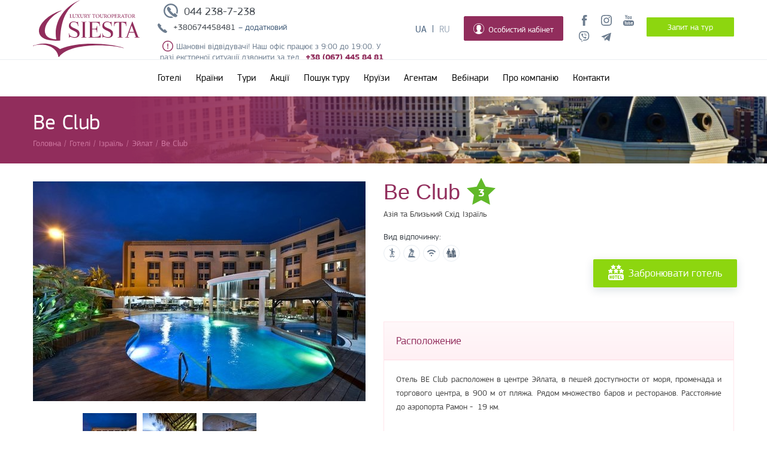

--- FILE ---
content_type: text/html; charset=utf-8
request_url: https://siesta.kiev.ua/hotels/be-club/
body_size: 276768
content:
<!DOCTYPE html>
<html xmlns="https://www.w3.org/1999/xhtml" lang="uk">
<head>
    <!-- <meta name="viewport" content="width=device-width, initial-scale=1, user-scalable=no"> -->
	<meta http-equiv="Content-Type" content="text/html; charset=utf-8" />
<link rel="shortcut icon" href="https://siesta.kiev.ua/sites/default/files/fill_43.png" type="image/png" />
<meta name="theme-color" content="#912d5c" />
<meta name="viewport" content="width=1200" />
<meta property="glyanec:code" content="29305e12ae6b368cc8ae3c1c266dc22d" />
<meta property="og:site_name" content="Туроператор Сієста. Власні авіа-програми. Гарячі тури" />
<meta property="og:url" content="https://siesta.kiev.ua/hotels/be-club" />
<meta property="og:title" content="Be Club" />
<meta property="twitter:title" content="Be Club" />
<meta name="description" content="Be Club" />
<meta property="og:description" content="Be Club" />
<meta property="twitter:description" content="Be Club" />
<meta name="generator" content="Drupal 7 (https://www.drupal.org)" />
<link rel="canonical" href="https://siesta.kiev.ua/hotels/be-club" />
<link rel="shortlink" href="https://siesta.kiev.ua/node/9319/" />
    <title>Be Club | Туроператор Сієста. Власні авіа-програми. Гарячі тури</title>
	<link type="text/css" rel="stylesheet" href="https://siesta.kiev.ua/sites/default/files/css/css_PBt0Z8LXRKLPo-C07IYuSDJP19RI4gda017AMLkrCuU.css?v=1768299370" media="all" />
<link type="text/css" rel="stylesheet" href="https://siesta.kiev.ua/sites/default/files/css/css__Mpw7PvNNZkg0memdk2G0StBhv2imODFiTbphrsmMmE.css?v=1768299388" media="all" />
<link type="text/css" rel="stylesheet" href="https://siesta.kiev.ua/sites/default/files/css/css_wYhTE693Om2ORJsHj3jbAVYjNfcJe1Gt7qkB5nrOSGU.css?v=1768299388" media="all" />
<link type="text/css" rel="stylesheet" href="https://siesta.kiev.ua/sites/default/files/css/css_5WaAO3aZoIAxt0LKK9nerPSgFB1x7aeQkDA6547yduY.css?v=1768299433" media="all" />
<link type="text/css" rel="stylesheet" href="https://siesta.kiev.ua/sites/default/files/css/css_uXdLnNJJufT8SBSvTW2v5VEZOXwEU60qUsm7Ftiq4jI.css?v=1768299389" media="all" />
	    <!-- Google Tag Manager -->
    <script>(function(w,d,s,l,i){w[l]=w[l]||[];w[l].push({'gtm.start':
					new Date().getTime(),event:'gtm.js'});var f=d.getElementsByTagName(s)[0],
				j=d.createElement(s),dl=l!='dataLayer'?'&l='+l:'';j.async=true;j.src=
				'https://www.googletagmanager.com/gtm.js?id='+i+dl;f.parentNode.insertBefore(j,f);
			})(window,document,'script','dataLayer','GTM-KFCPFKB');</script>
    <!-- End Google Tag Manager -->
    <!-- Responsible for the project: ID700 -->
</head>
<body class="html not-front not-logged-in no-sidebars page-node page-node- page-node-9319 node-type-hotels device-desktop i18n-uk" >
<!-- Google Tag Manager (noscript) -->
<noscript><iframe src="https://www.googletagmanager.com/ns.html?id=GTM-KFCPFKB"
                  height="0" width="0" style="display:none;visibility:hidden"></iframe></noscript>
<!-- End Google Tag Manager (noscript) -->
<div class="wrapper">
	<!-- <div class="warning_message_top">Внимание! Сайт работает в тестовом режиме.</div> -->
	<div class="header">
		<div class="header_content">
			  <div class="region region-header">
    <div id="block-drupal-package-block-header-logo" class="block block-drupal-package-block block_drupal_package_block_header_logo">
				<div class="block_content">
		<div  class="field_dpb_inner_wrap field_inner_wrap_field_header_logo"><div class="field field-name-field-header-logo field-type-drupal-package-svg field-label-hidden"><div class="field-items"><div class="field-item even"><div class="svg_wrap svg_wrap_0 svg_wrap_field_header_logo"><a href="/" class="svg_link_wrap"><svg xmlns="http://www.w3.org/2000/svg" xmlns:xlink="http://www.w3.org/1999/xlink" preserveAspectRatio="xMinYMin meet" viewBox="0 0 178 95" width="178" height="95" xml:space="preserve"><g id="svg-canvas-uniq4004-1521711769-1" transform="translate(-13712 -12552)"><g id="svg---208---187---208---190---208---179---208---190--uniq4004-1521711769-1"><g id="svg-page-1-uniq4004-1521711769-1"><g id="svg-group-uniq4004-1521711769-1"><g id="svg-fill-43-uniq4004-1521711769-1"><use xlink:href="#svg-path0-fill-uniq4004-1521711769-1" transform="translate(13722 12552)" fill="#912D5C"/></g><g id="svg-fill-44-uniq4004-1521711769-1"><use xlink:href="#svg-path1-fill-uniq4004-1521711769-1" transform="translate(13712 12624.7)" fill="#912D5C"/></g><g id="svg-fill-45-uniq4004-1521711769-1"><use xlink:href="#svg-path2-fill-uniq4004-1521711769-1" transform="translate(13771.6 12587.9)" fill="#912D5C"/></g><g id="svg-fill-46-uniq4004-1521711769-1"><use xlink:href="#svg-path3-fill-uniq4004-1521711769-1" transform="translate(13773.2 12575.6)" fill="#912D5C"/></g></g></g></g></g><defs><path id="svg-path0-fill-uniq4004-1521711769-1" fill-rule="evenodd" d="M 35.4464 67.6345C 12.3357 69.4097 1.29121 63.3136 0.0956975 53.3344C -1.67863 38.5136 21.5954 21.1694 38.7455 17.3127C 26.3526 23.1852 11.9829 34.5622 10.0087 49.145C 8.82362 57.9026 13.7599 65.1519 28.9279 65.8173C 23.631 38.4558 40.5133 11.252 69.0058 -4.38912e-09C 55.6095 7.05209 46.7417 17.1102 41.4593 30.687C 37.6023 40.5991 35.5901 53.1753 35.4464 67.6345Z"/><path id="svg-path1-fill-uniq4004-1521711769-1" fill-rule="evenodd" d="M 45.1487 9.26889C 77.8471 -4.56571 130.085 0.145762 151.48 7.28332C 151.237 7.63967 151.427 7.36879 151.122 7.82245C 133.282 1.75789 61.9447 -2.57356 43.5952 22.3461L 42.4441 22.3277C 41.6406 11.6884 30.2655 3.13727 18.1614 2.01036C 11.9395 1.43573 5.06298 2.22601 0.309658 4.2129C 0.252169 4.08141 0.0378907 3.83157 -1.24605e-08 3.65142C 9.59418 0.448199 26.3236 -4.75244 45.1487 9.26889Z"/><path id="svg-path2-fill-uniq4004-1521711769-1" fill-rule="evenodd" d="M 66.7961 11.8648C 64.895 10.9772 59.086 9.10341 59.086 5.81735C 59.086 3.31894 60.4343 1.01909 64.4103 1.01909C 70.3918 1.01909 71.1861 5.7516 71.2907 7.16517L 71.2907 7.49391L 72.0851 7.49391C 72.0851 7.49391 71.7401 4.86401 71.6016 3.15457C 71.4292 1.2492 71.8094 0.493106 71.8094 0.493106L 71.0137 0.493106C 71.0137 0.493106 70.2533 1.21633 69.2158 1.05196C 68.1092 0.887593 66.2773 -1.10355e-06 64.1346 -1.10355e-06C 62.2675 -1.10355e-06 56.1827 0.756096 56.1827 7.59253C 56.1827 12.2922 61.3685 14.0003 65.4829 16.0385C 68.2477 17.3863 70.5303 18.8643 70.5303 21.4613C 70.5303 24.2214 69.2158 26.1281 65.4477 26.1281C 63.0279 26.1281 56.6309 25.0761 56.6309 19.7519L 55.8718 19.7519C 55.8718 19.7519 56.4584 22.5133 56.4584 24.2543C 56.4584 25.7994 56.1827 26.7856 56.1827 26.7856L 56.9771 26.7856C 56.9771 26.7856 57.2189 25.5364 58.2916 25.5364C 59.3629 25.5364 62.5784 27.2787 65.4477 27.2787C 69.7345 27.2787 74.7479 25.5364 73.9535 18.93C 73.4348 14.9208 70.5303 13.6058 66.7961 11.8648ZM 87.8855 25.2405L 87.8855 2.03818C 87.8855 1.80806 87.8855 1.64369 87.9208 1.5122C 95.0769 1.54507 95.8373 5.25849 95.8373 7.49391L 96.633 7.49391C 96.633 7.49391 96.1143 4.00929 96.1143 2.26698C 96.1143 1.74231 96.1143 1.01909 96.356 0.493106L 75.6128 0.493106C 75.8545 1.01909 75.8545 1.74231 75.8545 2.26698C 75.8545 4.00929 75.3358 7.49391 75.3358 7.49391L 76.1302 7.49391C 76.1302 5.25849 76.892 1.54507 84.0481 1.5122C 84.0834 1.64369 84.0834 1.80806 84.0834 2.03818L 84.0834 25.2405C 84.0834 25.7994 84.0834 25.9966 83.8064 26.0295L 81.6975 26.2925L 81.6975 26.7856L 90.2713 26.7856L 90.2713 26.2925L 88.1625 26.0295C 87.8855 25.9966 87.8855 25.7994 87.8855 25.2405ZM 101.335 17.452L 105.173 6.77069L 109.113 17.452L 101.335 17.452ZM 116.582 26.0623C 116.202 26.0295 116.063 25.7994 115.855 25.2405L 106.452 0.065748L 105.864 0.493106L 96.8747 25.372C 96.7362 25.7994 96.5977 25.9966 96.3221 26.0295L 94.2119 26.2925L 94.2119 26.7856L 100.885 26.7856L 100.885 26.2925L 98.7771 26.0295C 98.5001 25.9966 98.3616 25.7665 98.5001 25.372L 100.954 18.504L 109.494 18.504L 111.984 25.2405C 112.226 25.7994 112.226 25.9966 111.949 26.0295L 109.84 26.2925L 109.84 26.7856L 118.414 26.7856L 118.414 26.2925L 116.582 26.0623ZM 10.9256 11.8648C 9.02452 10.9772 3.21548 9.10341 3.21548 5.81735C 3.21548 3.31894 4.56387 1.01909 8.53978 1.01909C 14.5213 1.01909 15.317 5.7516 15.4202 7.16517L 15.4202 7.49391L 16.2159 7.49391C 16.2159 7.49391 15.8697 4.86401 15.7312 3.15457C 15.5587 1.2492 15.9389 0.493106 15.9389 0.493106L 15.1432 0.493106C 15.1432 0.493106 14.3828 1.21633 13.3454 1.05196C 12.24 0.887593 10.4069 -1.10355e-06 8.26409 -1.10355e-06C 6.39699 -1.10355e-06 0.312272 0.756096 0.312272 7.59253C 0.312272 12.2922 5.49807 14.0003 9.61248 16.0385C 12.3772 17.3863 14.6598 18.8643 14.6598 21.4613C 14.6598 24.2214 13.3454 26.1281 9.5772 26.1281C 7.15742 26.1281 0.761736 25.0761 0.761736 19.7519L 2.19304e-06 19.7519C 2.19304e-06 19.7519 0.587957 22.5133 0.587957 24.2543C 0.587957 25.7994 0.312272 26.7856 0.312272 26.7856L 1.10667 26.7856C 1.10667 26.7856 1.34838 25.5364 2.42108 25.5364C 3.49247 25.5364 6.70796 27.2787 9.5772 27.2787C 13.8641 27.2787 18.8774 25.5364 18.083 18.93C 17.5643 14.9208 14.6598 13.6058 10.9256 11.8648ZM 53.0705 19.7519C 52.1716 23.7612 51.7221 26.0295 42.9066 26.0295C 40.7965 26.0295 39.8636 25.898 39.5866 25.7665C 39.3109 25.635 39.2417 25.372 39.2417 24.7803L 39.2417 13.1456L 43.978 13.1456C 47.4352 13.1456 46.9165 18.0438 46.9165 18.0438L 47.643 18.0438L 47.643 7.49391L 46.9165 7.49391C 46.9165 7.49391 46.9165 12.1607 43.978 12.1607L 39.2417 12.1607L 39.2417 2.03818C 39.2417 1.80806 39.3449 1.5122 40.0714 1.5122L 43.7363 1.5122C 50.8584 1.5122 51.6189 5.25849 51.6189 7.49391L 52.4133 7.49391C 52.4133 7.49391 51.8959 4.00929 51.8959 2.26698C 51.8959 1.74231 51.8959 1.01909 52.1376 0.493106L 33.0524 0.493106L 33.0524 0.986213L 35.1613 1.2492C 35.4382 1.28208 35.4382 1.47932 35.4382 2.03818L 35.4382 25.2405C 35.4382 25.7994 35.4382 25.9966 35.1613 26.0295L 33.0524 26.2925L 33.0524 26.7856L 53.5199 26.7856C 53.5199 26.7856 53.2782 25.2734 53.2782 23.7612C 53.2782 22.7105 53.3122 20.9682 53.5199 19.7519L 53.0705 19.7519ZM 21.0215 0.986213L 23.1303 1.2492C 23.406 1.28208 23.406 1.47932 23.406 2.03818L 23.406 25.2405C 23.406 25.7994 23.406 25.9966 23.1303 26.0295L 21.0215 26.2925L 21.0215 26.7856L 29.5952 26.7856L 29.5952 26.2925L 27.4864 26.0295C 27.2094 25.9966 27.2094 25.7994 27.2094 25.2405L 27.2094 2.03818C 27.2094 1.47932 27.2094 1.28208 27.4864 1.2492L 29.5952 0.986213L 29.5952 0.493106L 21.0215 0.493106L 21.0215 0.986213Z"/><path id="svg-path3-fill-uniq4004-1521711769-1" fill-rule="evenodd" d="M 54.543 0.503627C 55.1871 0.54702 55.4014 0.673254 55.4498 1.02698C 55.5007 1.31758 55.5242 1.68314 55.5242 2.51419L 55.5242 3.22295C 55.5242 4.75486 55.0695 5.82655 53.7408 5.82655C 52.6001 5.82655 51.9704 4.99419 51.9704 3.4741L 51.9704 1.46091C 51.9704 0.602247 52.0514 0.54702 52.783 0.503627L 52.783 0.232745L 50.2783 0.232745L 50.2783 0.503627C 51.0166 0.56543 51.0976 0.608821 51.0976 1.46091L 51.0976 3.66346C 51.0976 4.77459 51.3706 5.47414 51.9442 5.90282C 52.3636 6.22498 52.9085 6.35253 53.4847 6.35253C 54.1301 6.35253 54.7677 6.15003 55.2067 5.70032C 55.749 5.13357 55.9227 4.33014 55.9227 3.23873L 55.9227 2.51419C 55.9227 1.68314 55.9528 1.31101 55.9776 1.05196C 56.0168 0.673256 56.2546 0.533871 56.7995 0.503627L 56.7995 0.232745L 54.543 0.232745L 54.543 0.503627ZM 60.2553 3.04148C 60.0149 3.23084 59.7001 3.30579 59.2284 3.30579L 58.8064 3.30579L 58.8064 1.03881C 58.8064 0.800806 58.8429 0.692979 58.907 0.643011C 58.9762 0.591727 59.1278 0.55491 59.41 0.55491C 60.109 0.55491 60.7571 0.919152 60.7571 1.90931C 60.7571 2.40636 60.6146 2.76534 60.2553 3.04148ZM 61.3372 4.64704C 61.0563 4.22362 60.6761 3.61612 60.514 3.32551C 61.183 3.04148 61.6939 2.56416 61.6939 1.76335C 61.6939 1.20318 61.4574 0.794231 61.0759 0.55491C 60.7205 0.314273 60.2606 0.232745 59.5485 0.232745L 57.1509 0.232745L 57.1509 0.503627C 57.8787 0.553595 57.9597 0.604877 57.9597 1.39253L 57.9597 5.04547C 57.9597 5.82261 57.8721 5.89361 57.1143 5.95673L 57.1143 6.22235L 59.6491 6.22235L 59.6491 5.95673C 58.8939 5.89361 58.8064 5.82261 58.8064 5.04547L 58.8064 3.60297L 59.0703 3.60297C 59.555 3.60297 59.7196 3.71737 59.8895 3.98167C 60.173 4.42613 60.4814 4.98761 60.8028 5.43732C 61.2327 6.0422 61.6194 6.24471 62.3772 6.28284L 62.7078 6.30256L 62.7535 6.04483C 62.5392 5.99486 62.3315 5.89361 62.0937 5.6201C 61.8755 5.39393 61.6756 5.13357 61.3372 4.64704ZM 78.8388 5.58591C 78.6271 5.82655 78.3462 5.88967 77.6642 5.88967C 77.2382 5.88967 76.8894 5.88967 76.7077 5.78184C 76.5327 5.66744 76.4843 5.45836 76.4843 5.0218L 76.4843 3.31762L 77.3388 3.31762C 78.158 3.31762 78.2273 3.36891 78.3566 4.04611L 78.6402 4.04611L 78.6402 2.2341L 78.3566 2.2341C 78.2391 2.85871 78.1776 2.93366 77.3388 2.93366L 76.4843 2.93366L 76.4843 0.869183C 76.4843 0.591729 76.5 0.568059 76.8084 0.568059L 77.5021 0.568059C 78.145 0.568059 78.4024 0.629863 78.5396 0.831051C 78.6572 1.03355 78.7578 1.24657 78.8453 1.63186L 79.1341 1.59241C 79.0949 1.07563 79.0583 0.469437 79.0465 0.232745L 74.8028 0.232745L 74.8028 0.503627C 75.5292 0.56543 75.6102 0.591728 75.6102 1.43593L 75.6102 5.0481C 75.6102 5.80551 75.5292 5.89361 74.6852 5.95673L 74.6852 6.22498L 79.2765 6.22498C 79.3601 5.93306 79.5417 5.07966 79.6044 4.7312L 79.3157 4.69306C 79.1785 5.06651 79.0034 5.38999 78.8388 5.58591ZM 66.1441 6.01853C 64.797 6.01853 63.8001 4.7404 63.8001 3.04543C 63.8001 1.30049 64.8035 0.439195 65.8553 0.439195L 65.8619 0.439195C 67.0979 0.439195 68.164 1.4596 68.164 3.39258C 68.164 5.17434 67.1985 6.01853 66.1441 6.01853ZM 66.0631 0.0907308L 66.0565 0.0907308C 64.0183 0.0907308 62.7731 1.61608 62.7731 3.28475C 62.7731 5.06256 64.1764 6.367 65.9363 6.367C 67.7185 6.367 69.2028 5.13752 69.2028 3.14668C 69.2028 1.30049 67.712 0.0907308 66.0631 0.0907308ZM 72.0459 3.45043C 71.7519 3.45043 71.4945 3.37943 71.3769 3.33603L 71.3769 1.06774C 71.3769 0.807379 71.4135 0.706128 71.4749 0.643011C 71.5389 0.578578 71.7323 0.529927 71.9884 0.529927C 72.7292 0.529927 73.3655 0.946764 73.3655 1.95402C 73.3655 3.13221 72.6286 3.45043 72.0459 3.45043ZM 73.7301 0.604878C 73.3551 0.335313 72.8168 0.232745 72.1465 0.232745L 69.7411 0.232745L 69.7411 0.499682C 70.4362 0.54176 70.5172 0.578578 70.5172 1.40963L 70.5172 5.05204C 70.5172 5.81866 70.4362 5.89361 69.6914 5.95673L 69.6914 6.22235L 72.3098 6.22235L 72.3098 5.95673C 71.4579 5.89361 71.3769 5.84233 71.3769 5.05862L 71.3769 3.65688L 72.0759 3.83308C 72.1765 3.83966 72.3712 3.83966 72.5149 3.82125C 73.4295 3.71474 74.3415 3.13222 74.3415 1.92246C 74.3415 1.31495 74.1037 0.882333 73.7301 0.604878ZM 107.1 3.04148C 106.861 3.23084 106.546 3.30579 106.074 3.30579L 105.652 3.30579L 105.652 1.03881C 105.652 0.800806 105.689 0.692979 105.753 0.643011C 105.822 0.591727 105.974 0.55491 106.256 0.55491C 106.955 0.55491 107.603 0.919152 107.603 1.90931C 107.603 2.40636 107.461 2.76534 107.1 3.04148ZM 108.94 5.6201C 108.721 5.39393 108.52 5.13357 108.183 4.64704C 107.902 4.22362 107.522 3.61612 107.36 3.32551C 108.029 3.04148 108.54 2.56416 108.54 1.76335C 108.54 1.20318 108.302 0.794231 107.922 0.55491C 107.566 0.314273 107.107 0.232745 106.394 0.232745L 103.997 0.232745L 103.997 0.503627C 104.725 0.553595 104.806 0.604877 104.806 1.39253L 104.806 5.04547C 104.806 5.82261 104.718 5.89361 103.96 5.95673L 103.96 6.22235L 106.495 6.22235L 106.495 5.95673C 105.74 5.89361 105.652 5.82261 105.652 5.04547L 105.652 3.60297L 105.916 3.60297C 106.401 3.60297 106.566 3.71737 106.734 3.98167C 107.019 4.42613 107.327 4.98761 107.649 5.43732C 108.079 6.0422 108.465 6.24471 109.222 6.28284L 109.554 6.30256L 109.598 6.04483C 109.385 5.99486 109.177 5.89361 108.94 5.6201ZM 87.5314 3.65557C 87.8136 2.91262 88.1089 2.12233 88.4081 1.35835L 88.4277 1.35835L 89.2483 3.65557L 87.5314 3.65557ZM 83.0642 3.04148C 82.8238 3.23084 82.5102 3.30579 82.0373 3.30579L 81.6152 3.30579L 81.6152 1.03881C 81.6152 0.800806 81.6518 0.692979 81.7159 0.643011C 81.7851 0.591727 81.9367 0.55491 82.2189 0.55491C 82.9179 0.55491 83.566 0.919152 83.566 1.90931C 83.566 2.40636 83.4235 2.76534 83.0642 3.04148ZM 90.679 4.98104C 90.0596 3.36628 89.4586 1.7239 88.8576 0.0907308L 88.5323 0.172258L 86.5659 4.98104C 86.2301 5.79894 86.0994 5.86205 85.4945 5.95673L 85.4945 6.02379C 85.3037 5.96857 85.1156 5.86468 84.9039 5.6201C 84.6857 5.39393 84.4845 5.13357 84.1461 4.64704C 83.8665 4.22362 83.485 3.61612 83.3229 3.32551C 83.9919 3.04148 84.5041 2.56416 84.5041 1.76335C 84.5041 1.20318 84.2663 0.794231 83.8848 0.55491C 83.5307 0.314273 83.0708 0.232745 82.3574 0.232745L 79.9598 0.232745L 79.9598 0.503627C 80.6876 0.553595 80.7686 0.604877 80.7686 1.39253L 80.7686 5.04547C 80.7686 5.82261 80.681 5.89361 79.9245 5.95673L 79.9245 6.22235L 82.458 6.22235L 82.458 5.95673C 81.7041 5.89361 81.6152 5.82261 81.6152 5.04547L 81.6152 3.60297L 81.8792 3.60297C 82.3639 3.60297 82.5298 3.71737 82.6984 3.98167C 82.9819 4.42613 83.2903 4.98761 83.6117 5.43732C 84.0416 6.0422 84.4283 6.24471 85.1861 6.28284L 85.5167 6.30256L 85.531 6.22235L 87.5562 6.22235L 87.5562 5.95673C 86.8481 5.88046 86.7736 5.77264 86.9748 5.21378C 87.0924 4.84691 87.2191 4.49056 87.3746 4.06846L 89.3881 4.06846C 89.5867 4.59576 89.7552 5.05599 89.8885 5.42023C 90.0113 5.79236 89.9303 5.87389 89.3489 5.95673L 89.3489 6.22235L 91.719 6.22235L 91.719 5.95673C 91.1114 5.89361 90.9795 5.79236 90.679 4.98104ZM 96.4279 -1.22394e-06C 96.2842 0.176202 96.1966 0.232745 95.9392 0.232745L 92.1449 0.232745C 91.8679 0.232745 91.7503 0.232745 91.6105 -1.22394e-06L 91.4093 -1.22394e-06C 91.391 0.50494 91.3479 1.11508 91.3022 1.71338L 91.5844 1.71338C 91.7046 1.27813 91.7856 1.00988 91.9058 0.84946C 92.0326 0.656162 92.2272 0.568059 93.0439 0.568059L 93.5887 0.568059L 93.5887 5.06125C 93.5887 5.79894 93.5077 5.90019 92.648 5.95673L 92.648 6.22235L 95.4205 6.22235L 95.4205 5.95673C 94.5307 5.90019 94.4497 5.79236 94.4497 5.06125L 94.4497 0.568059L 95.086 0.568059C 95.8007 0.568059 95.9654 0.636438 96.1222 0.84946C 96.2411 1.00988 96.3404 1.25446 96.441 1.71338L 96.7232 1.68314C 96.6801 1.12823 96.6291 0.419468 96.6291 -1.22394e-06L 96.4279 -1.22394e-06ZM 100.433 6.01853C 99.0855 6.01853 98.0885 4.7404 98.0885 3.04543C 98.0885 1.30049 99.092 0.439195 100.144 0.439195L 100.15 0.439195C 101.386 0.439195 102.453 1.4596 102.453 3.39258C 102.453 5.17434 101.487 6.01853 100.433 6.01853ZM 100.352 0.0907308L 100.345 0.0907308C 98.3067 0.0907308 97.0616 1.61608 97.0616 3.28475C 97.0616 5.06256 98.4648 6.367 100.225 6.367C 102.007 6.367 103.491 5.13752 103.491 3.14668C 103.491 1.30049 102 0.0907308 100.352 0.0907308ZM 3.88575 5.60564C 3.67148 5.84627 3.34092 5.90282 2.84442 5.90282C 2.47596 5.90282 2.15585 5.88441 1.97424 5.78447C 1.79785 5.68848 1.75604 5.51096 1.75604 5.00734L 1.75604 1.41226C 1.75604 0.604878 1.84358 0.553595 2.58048 0.503627L 2.58048 0.232745L 0.0444236 0.232745L 0.0444236 0.503627C 0.820529 0.553595 0.883243 0.611453 0.883243 1.41226L 0.883243 5.03627C 0.883243 5.84628 0.802237 5.90808 -4.78482e-07 5.96462L -4.78482e-07 6.22498L 4.32477 6.22498C 4.41884 5.9449 4.61352 5.05599 4.67493 4.7404L 4.39271 4.68386C 4.23722 5.12568 4.06083 5.42943 3.88575 5.60564ZM 27.3323 3.04148C 27.0918 3.23084 26.7783 3.30579 26.3053 3.30579L 25.8833 3.30579L 25.8833 1.03881C 25.8833 0.800806 25.9198 0.692979 25.9839 0.643011C 26.0531 0.591727 26.2047 0.55491 26.4869 0.55491C 27.1859 0.55491 27.834 0.919152 27.834 1.90931C 27.834 2.40636 27.6916 2.76534 27.3323 3.04148ZM 28.4141 4.64704C 28.1345 4.22362 27.753 3.61612 27.591 3.32551C 28.2599 3.04148 28.7721 2.56416 28.7721 1.76335C 28.7721 1.20318 28.5343 0.794231 28.1528 0.55491C 27.7987 0.314273 27.3388 0.232745 26.6267 0.232745L 24.2278 0.232745L 24.2278 0.503627C 24.9556 0.553595 25.0366 0.604877 25.0366 1.39253L 25.0366 5.04547C 25.0366 5.82261 24.9491 5.89361 24.1926 5.95673L 24.1926 6.22235L 26.726 6.22235L 26.726 5.95673C 25.9721 5.89361 25.8833 5.82261 25.8833 5.04547L 25.8833 3.60297L 26.1472 3.60297C 26.6319 3.60297 26.7979 3.71737 26.9664 3.98167C 27.2499 4.42613 27.5583 4.98761 27.8797 5.43732C 28.3096 6.0422 28.6963 6.24471 29.4541 6.28284L 29.7847 6.30256L 29.8304 6.04483C 29.6161 5.99486 29.4084 5.89361 29.1719 5.6201C 28.9537 5.39393 28.7525 5.13357 28.4141 4.64704ZM 15.9768 5.09938C 15.5064 4.41035 14.9864 3.62269 14.4599 2.82189C 15.074 1.93955 15.4019 1.48064 15.6201 1.21633C 16.0461 0.686405 16.246 0.572004 16.9411 0.503627L 16.9411 0.232745L 14.7421 0.232745L 14.7421 0.503627C 15.3758 0.585154 15.4084 0.673255 15.1876 1.07563C 14.9381 1.51088 14.6611 1.93955 14.26 2.52076C 13.8406 1.89616 13.4956 1.37938 13.2003 0.892852C 13.0762 0.66668 13.0631 0.572004 13.6276 0.503627L 13.6276 0.232745L 11.2222 0.232745L 11.2222 0.503627C 11.8977 0.572004 12.0479 0.690349 12.4556 1.29128C 12.8005 1.82121 13.2395 2.49446 13.7269 3.25714C 12.9246 4.45506 12.4177 5.12963 12.1681 5.42023C 11.8977 5.75423 11.5789 5.89361 11.0471 5.95673L 11.0471 6.22235L 13.2461 6.22235L 13.2461 5.95673C 12.6058 5.86205 12.568 5.77921 12.8005 5.37552C 13.0827 4.87716 13.4643 4.27228 13.9412 3.56746C 14.5605 4.5116 14.9629 5.16118 15.1746 5.48203C 15.3444 5.77921 15.2948 5.87389 14.7042 5.95673L 14.7042 6.22235L 17.2925 6.22235L 17.2925 5.95673C 16.6353 5.89361 16.4028 5.74108 15.9768 5.09938ZM 32.9179 0.503627C 33.6495 0.572004 33.6809 0.666679 33.4784 1.09535C 33.2197 1.65026 32.6957 2.57599 32.3573 3.16903C 31.9549 2.47605 31.4911 1.71996 31.1043 1.01383C 30.941 0.710075 30.9031 0.591729 31.5812 0.503627L 31.5812 0.232745L 29.2555 0.232745L 29.2555 0.503627C 29.8121 0.553595 29.9323 0.66668 30.3021 1.29128C 30.8352 2.17361 31.1788 2.77849 31.4806 3.30184C 31.6361 3.58587 31.6792 3.6674 31.6792 3.86333L 31.6792 5.03495C 31.6792 5.83575 31.5982 5.90019 30.7725 5.95673L 30.7725 6.22235L 33.5032 6.22235L 33.5032 5.95673C 32.6213 5.90019 32.552 5.82261 32.552 5.03495L 32.552 3.82519C 32.552 3.57272 32.5755 3.4649 32.7153 3.22032C 33.1766 2.38006 33.4784 1.88301 33.8991 1.25315C 34.2636 0.69035 34.3891 0.572004 35.0397 0.503627L 35.0397 0.232745L 32.9179 0.232745L 32.9179 0.503627ZM 21.6199 0.503627C 22.264 0.54702 22.4783 0.673254 22.5267 1.02698C 22.5789 1.31758 22.6025 1.68314 22.6025 2.51419L 22.6025 3.22295C 22.6025 4.75486 22.1465 5.82655 20.8177 5.82655C 19.6783 5.82655 19.0473 4.99419 19.0473 3.4741L 19.0473 1.46091C 19.0473 0.602247 19.1283 0.54702 19.8599 0.503627L 19.8599 0.232745L 17.3552 0.232745L 17.3552 0.503627C 18.0935 0.56543 18.1745 0.608821 18.1745 1.46091L 18.1745 3.66346C 18.1745 4.77459 18.4475 5.47414 19.0211 5.90282C 19.4405 6.22498 19.9867 6.35253 20.5616 6.35253C 21.207 6.35253 21.8446 6.15003 22.2836 5.70032C 22.8272 5.13357 22.9996 4.33014 22.9996 3.23873L 22.9996 2.51419C 22.9996 1.68314 23.0297 1.31101 23.0558 1.05196C 23.0937 0.673256 23.3315 0.533871 23.8764 0.503627L 23.8764 0.232745L 21.6199 0.232745L 21.6199 0.503627ZM 8.76974 0.503627C 9.41388 0.54702 9.62816 0.673254 9.6765 1.02698C 9.72876 1.31758 9.75228 1.68314 9.75228 2.51419L 9.75228 3.22295C 9.75228 4.75486 9.29628 5.82655 7.9675 5.82655C 6.82816 5.82655 6.19709 4.99419 6.19709 3.4741L 6.19709 1.46091C 6.19709 0.602247 6.2781 0.54702 7.00978 0.503627L 7.00978 0.232745L 4.50507 0.232745L 4.50507 0.503627C 5.24329 0.56543 5.3243 0.608821 5.3243 1.46091L 5.3243 3.66346C 5.3243 4.77459 5.59868 5.47414 6.17096 5.90282C 6.59037 6.22498 7.13521 6.35253 7.71141 6.35253C 8.35686 6.35253 8.99447 6.15003 9.43348 5.70032C 9.97701 5.13357 10.1495 4.33014 10.1495 3.23873L 10.1495 2.51419C 10.1495 1.68314 10.1795 1.31101 10.2057 1.05196C 10.2436 0.673256 10.4813 0.533871 11.0262 0.503627L 11.0262 0.232745L 8.76974 0.232745L 8.76974 0.503627ZM 42.8139 -1.22394e-06C 42.6701 0.176202 42.5826 0.232745 42.3252 0.232745L 38.5309 0.232745C 38.2539 0.232745 38.1363 0.232745 37.9965 -1.22394e-06L 37.7953 -1.22394e-06C 37.777 0.50494 37.7339 1.11508 37.6882 1.71338L 37.9704 1.71338C 38.0906 1.27813 38.1716 1.00988 38.2918 0.84946C 38.4185 0.656162 38.6119 0.568059 39.4298 0.568059L 39.9747 0.568059L 39.9747 5.06125C 39.9747 5.79894 39.8937 5.90019 39.0339 5.95673L 39.0339 6.22235L 41.8065 6.22235L 41.8065 5.95673C 40.9167 5.90019 40.8344 5.79236 40.8344 5.06125L 40.8344 0.568059L 41.472 0.568059C 42.1867 0.568059 42.3513 0.636438 42.5081 0.84946C 42.627 1.00988 42.7263 1.25446 42.8269 1.71338L 43.1092 1.68314C 43.066 1.12823 43.0151 0.419468 43.0151 -1.22394e-06L 42.8139 -1.22394e-06ZM 46.8185 6.01853C 45.4714 6.01853 44.4745 4.7404 44.4745 3.04543C 44.4745 1.30049 45.478 0.439195 46.5298 0.439195L 46.5363 0.439195C 47.7723 0.439195 48.8372 1.4596 48.8372 3.39258C 48.8372 5.17434 47.8729 6.01853 46.8185 6.01853ZM 46.7375 0.0907308L 46.731 0.0907308C 44.6927 0.0907308 43.4476 1.61608 43.4476 3.28475C 43.4476 5.06256 44.8508 6.367 46.6108 6.367C 48.3929 6.367 49.8772 5.13752 49.8772 3.14668C 49.8772 1.30049 48.3864 0.0907308 46.7375 0.0907308Z"/></defs></svg></a></div></div></div></div></div>  	</div>
</div><div id="block-drupal-package-block-header-phones" class="block block-drupal-package-block block_drupal_package_block_header_phones">
				<div class="block_content">
		<div  class="field_dpb_inner_wrap field_inner_wrap_field_header_phones"><div class="field field-name-field-header-phones field-type-field-collection field-label-hidden"><div class="field-items"><div class="field-item even"><div class="entity entity-field-collection-item field-collection-item-field-header-phones" >
  <div class="content">
    <div class="field field-name-field-operators-icon field-type-drupal-package-svg field-label-hidden"><div class="field-items"><div class="field-item even"><div class="svg_wrap svg_wrap_0 svg_wrap_field_operators_icon"><svg xmlns="http://www.w3.org/2000/svg" xmlns:xlink="http://www.w3.org/1999/xlink" preserveAspectRatio="xMinYMin meet" viewBox="0 0 24 24" width="24" height="24" xml:space="preserve"><path d="M19.2214 16.1439C19.0514 15.9735 18.8209 15.8783 18.5797 15.8783C18.3391 15.8783 18.1085 15.9736 17.9381 16.1439L16.7411 17.3417L10.9256 11.5254L12.1228 10.3284C12.4774 9.97423 12.4774 9.39979 12.1228 9.04561L8.61588 5.53876C8.43888 5.36172 8.20676 5.27271 7.97474 5.27271C7.74223 5.27271 7.5102 5.36167 7.33311 5.53876L6.13614 6.73656C4.62282 8.25062 6.84177 12.9228 11.0933 17.1741C14.4389 20.5193 18.0458 22.6066 20.1679 22.6066C20.7423 22.6066 21.2079 22.4535 21.5301 22.131L21.5281 22.1286L22.7284 20.934C23.0825 20.5794 23.0825 20.0053 22.7284 19.6508L19.2214 16.1439Z" fill="#6D7D8F"/><path d="M11.9998 21.5711C6.72225 21.5711 2.42886 17.2777 2.42886 11.9998C2.42886 6.41035 7.01882 2.42881 11.9998 2.42881C17.2777 2.42881 21.5712 6.7223 21.5712 11.9998C21.5712 13.2447 21.3249 14.4314 20.8905 15.5232L22.7231 17.3555C23.5328 15.741 24 13.9257 24 11.9997C24 5.383 18.6166 0 11.9998 0C5.38295 0 0 5.383 0 11.9998C0 18.6166 5.38295 24 11.9998 24C13.5526 24 15.0331 23.6941 16.3964 23.1544C15.4904 22.7065 14.5421 22.1274 13.5759 21.4301C13.0619 21.5159 12.5377 21.5711 11.9998 21.5711Z" fill="#6D7D8F"/></svg></div></div></div></div><div class="field field-name-field-phone-number-header field-type-link-field field-label-hidden"><div class="field-items"><div class="field-item even"><a href="tel:+38044 238-7-238/" rel="nofollow">044 238-7-238</a></div></div></div>  </div>
</div>
</div></div></div></div><div  class="field_dpb_inner_wrap field_inner_wrap_field_header_accountant_phone"><div class="field field-name-field-header-accountant-phone field-type-field-collection field-label-hidden"><div class="field-items"><div class="field-item even"><div class="entity entity-field-collection-item field-collection-item-field-header-accountant-phone" >
  <div class="content">
    <div class="field field-name-field-accountant-icon field-type-drupal-package-svg field-label-hidden"><div class="field-items"><div class="field-item even"><div class="svg_wrap svg_wrap_0 svg_wrap_field_accountant_icon"><svg xmlns="http://www.w3.org/2000/svg" xmlns:xlink="http://www.w3.org/1999/xlink" preserveAspectRatio="xMinYMin meet" viewBox="0 0 16 16" width="16" height="16" xml:space="preserve"><path d="M12.5176 10.0347C12.3607 9.87737 12.1479 9.78949 11.9253 9.78949C11.7032 9.78949 11.4903 9.87742 11.333 10.0347L10.2281 11.1403L4.85998 5.77154L5.96502 4.66667C6.29236 4.33974 6.29236 3.8095 5.96502 3.48257L2.72787 0.245581C2.56449 0.082161 2.35023 -7.15207e-08 2.13605 -7.15207e-08C1.92143 -7.15207e-08 1.70725 0.0821159 1.54378 0.245581L0.438876 1.35121C-0.958039 2.74876 1.09024 7.06146 5.01475 10.9856C8.10298 14.0733 11.4324 16 13.3913 16C13.9215 16 14.3513 15.8588 14.6487 15.561L14.6469 15.5588L15.7548 14.4561C16.0817 14.1288 16.0817 13.5989 15.7548 13.2717L12.5176 10.0347Z" fill="#6D7D8F"/></svg></div></div></div></div><div class="field field-name-field-accountant-phone field-type-link-field field-label-hidden"><div class="field-items"><div class="field-item even"><a href="tel:+380674458481/" rel="nofollow">+380674458481</a></div></div></div><div class="field field-name-field-accountant-phone-descripti field-type-text field-label-hidden"><div class="field-items"><div class="field-item even"> – додатковий</div></div></div>  </div>
</div>
</div></div></div></div><div  class="field_dpb_inner_wrap field_inner_wrap_field_header_message"><div class="field field-name-field-header-message field-type-text-long field-label-hidden"><div class="field-items"><div class="field-item even"><p>Шановні відвідувачі! Наш офіс працює з 9:00 до 19:00. У разі екстреної ситуації дзвонити за тел.  <u><a href="tel:+380503880662">+38 (067) 445 84 81</a></u></p></div></div></div></div>  	</div>
</div><div id="block-locale-language-content" class="block block-locale block_locale_language_content">
				<div class="block_content">
		<ul class="language-switcher-locale-url"><li class="uk first active"><a href="https://siesta.kiev.ua/hotels/be-club" class="language-link active" xml:lang="uk">Ua</a></li>
<li class="ru last"><a href="https://siesta.kiev.ua/ru/hotels/be-club" class="language-link" xml:lang="ru">Ru</a></li>
</ul>  	</div>
</div><div id="block-block-1" class="block block-block block_block_1">
				<div class="block_content">
		<div class="valute_wrapper"></div><div class="head-personal-area"><a href="http://online.siesta.kiev.ua/cl_refer" rel="nofollow" target="_blank"><svg xmlns="http://www.w3.org/2000/svg" xmlns:xlink="http://www.w3.org/1999/xlink" preserveAspectRatio="xMinYMin meet" viewBox="0 0 18 18" width="18" height="18" xml:space="preserve"><path d="M18 9C18 4.03756 13.9624 0 9 0C4.03756 0 0 4.03756 0 9C0 11.6211 1.12713 13.9837 2.92124 15.6299L2.91273 15.6374L3.20465 15.8835C3.22364 15.8996 3.24425 15.9127 3.26324 15.9284C3.41836 16.057 3.57905 16.1791 3.74269 16.2972C3.79571 16.3355 3.84873 16.3738 3.90273 16.4111C4.07749 16.5315 4.25684 16.6457 4.44011 16.7541C4.48004 16.7776 4.52029 16.8005 4.56055 16.8235C4.76116 16.9377 4.96604 17.0453 5.17582 17.1442C5.1912 17.1514 5.20691 17.1579 5.22229 17.1651C5.90596 17.4829 6.63578 17.7163 7.39898 17.854C7.41895 17.8576 7.43891 17.8612 7.4592 17.8648C7.69615 17.9057 7.93571 17.9385 8.17822 17.9604C8.20767 17.963 8.23713 17.9647 8.26691 17.9673C8.50844 17.9872 8.75258 18 9 18C9.24513 18 9.48698 17.9872 9.7272 17.9679C9.75764 17.9653 9.78807 17.9637 9.81851 17.9611C10.0591 17.9391 10.2967 17.9074 10.5313 17.8671C10.5516 17.8635 10.5722 17.8599 10.5925 17.856C11.3443 17.7212 12.0636 17.4931 12.7384 17.1835C12.7633 17.172 12.7885 17.1612 12.8134 17.1494C13.0153 17.0545 13.2127 16.9521 13.4061 16.8431C13.4542 16.8159 13.502 16.7884 13.5497 16.7603C13.7258 16.6565 13.8989 16.5482 14.0672 16.433C14.1277 16.3918 14.1869 16.3483 14.2468 16.3051C14.3905 16.2016 14.5316 16.0949 14.6687 15.9833C14.6991 15.9588 14.7319 15.9375 14.7616 15.9123L15.0611 15.6623L15.0523 15.6548C16.8621 14.0079 18 11.6345 18 9ZM0.654545 9C0.654545 4.39822 4.39822 0.654545 9 0.654545C13.6018 0.654545 17.3455 4.39822 17.3455 9C17.3455 11.4797 16.2573 13.7091 14.5345 15.2388C14.4383 15.1724 14.3414 15.1128 14.2423 15.0631L11.4712 13.6777C11.2225 13.5533 11.068 13.3033 11.068 13.0255V12.0577C11.1322 11.9785 11.1999 11.8888 11.27 11.7903C11.6287 11.2837 11.9163 10.7201 12.1261 10.1137C12.5408 9.91669 12.8085 9.50367 12.8085 9.03731V7.87713C12.8085 7.59338 12.7044 7.31815 12.5182 7.10182V5.57444C12.5352 5.40425 12.5954 4.446 11.9019 3.65531C11.2988 2.96673 10.3225 2.61818 9 2.61818C7.67749 2.61818 6.70124 2.96673 6.09807 3.65498C5.40458 4.44567 5.4648 5.40458 5.48182 5.57411V7.10149C5.29593 7.31782 5.19153 7.59305 5.19153 7.8768V9.03698C5.19153 9.39731 5.3532 9.73342 5.63007 9.96022C5.89516 10.9987 6.44073 11.7848 6.64233 12.0512V12.9983C6.64233 13.2653 6.49669 13.5108 6.26204 13.6391L3.67429 15.0506C3.59182 15.0955 3.51 15.1478 3.42818 15.2064C1.72669 13.6774 0.654545 11.4617 0.654545 9Z" fill="#6D7D8F"/></svg>Особистий кабінет</a></div>  	</div>
</div><div id="block-drupal-package-block-header-socials" class="block block-drupal-package-block block_drupal_package_block_header_socials">
				<div class="block_content">
		<div  class="field_dpb_inner_wrap field_inner_wrap_field_socials_header"><div class="field field-name-field-socials-header field-type-drupal-package-svg field-label-hidden"><div class="field-items"><div class="field-item even"><div class="svg_wrap svg_wrap_0 svg_wrap_field_socials_header"><a href="https://www.facebook.com/TouroperatorSiesta/?ref=aymt_homepage_panel/&amp;ref=aymt_homepage_panel" target="_blank" class="svg_link_wrap"><svg xmlns="http://www.w3.org/2000/svg" xmlns:xlink="http://www.w3.org/1999/xlink" preserveAspectRatio="xMinYMin meet" viewBox="0 0 9 18" width="9" height="18" xml:space="preserve"><path fill-rule="evenodd" clip-rule="evenodd" d="M5.58482 18V8.99895H8.06951L8.39878 5.89713H5.58482L5.58905 4.34465C5.58905 3.53565 5.66591 3.10216 6.82787 3.10216H8.38119V0H5.89616C2.91123 0 1.86061 1.50471 1.86061 4.03517V5.89748H0V8.9993H1.86061V18H5.58482Z" fill="#6D7D8F"/></svg></a></div></div><div class="field-item odd"><div class="svg_wrap svg_wrap_1 svg_wrap_field_socials_header"><a href="https://www.instagram.com/siesta_touroperator/" target="_blank" class="svg_link_wrap"><svg xmlns="http://www.w3.org/2000/svg" xmlns:xlink="http://www.w3.org/1999/xlink" preserveAspectRatio="xMinYMin meet" viewBox="0 0 18 18" width="18" height="18" xml:space="preserve"><path fill-rule="evenodd" clip-rule="evenodd" d="M4.37897 8.99988C4.37897 6.44744 6.44841 4.37801 9.00084 4.37801C11.5532 4.3781 13.622 6.4475 13.622 8.99988C13.622 11.5523 11.5533 13.6208 9.00084 13.6208C6.44841 13.6208 4.37897 11.5523 4.37897 8.99988ZM12.0008 9.00012C12.0008 7.34318 10.6576 6.00012 9.00081 6.00012C7.34387 6.00012 6.00081 7.34318 6.00081 9.00012C6.00081 10.6569 7.34387 12.0001 9.00081 12.0001C10.6576 12.0001 12.0008 10.6569 12.0008 9.00012Z" fill="#6D7D8F"/><path d="M12.7249 4.19597C12.7249 3.59953 13.2087 3.11634 13.8049 3.11634C14.4012 3.11634 14.8849 3.59972 14.8849 4.19597C14.8849 4.79221 14.4012 5.27597 13.8049 5.27597C13.2087 5.27597 12.7249 4.79221 12.7249 4.19597Z" fill="#6D7D8F"/><path fill-rule="evenodd" clip-rule="evenodd" d="M5.28975 0.054375C6.24975 0.0106875 6.5565 0 9.00075 0H8.99794C11.4429 0 11.7486 0.0106875 12.7086 0.054375C13.6667 0.09825 14.3211 0.249937 14.8948 0.4725C15.4873 0.702188 15.9879 1.00969 16.4886 1.51031C16.9892 2.01056 17.2967 2.51269 17.5273 3.10463C17.7486 3.67688 17.9004 4.33088 17.9454 5.289C17.9886 6.249 17.9998 6.55575 17.9998 9C17.9998 11.4443 17.9886 11.7503 17.9454 12.7103C17.9004 13.668 17.7486 14.3222 17.5273 14.8946C17.2967 15.4864 16.9892 15.9885 16.4886 16.4888C15.9885 16.9894 15.4871 17.2976 14.8954 17.5275C14.3228 17.7501 13.668 17.9018 12.7099 17.9456C11.7499 17.9893 11.4441 18 8.99963 18C6.55556 18 6.249 17.9893 5.289 17.9456C4.33106 17.9018 3.67688 17.7501 3.10425 17.5275C2.51269 17.2976 2.01056 16.9894 1.5105 16.4888C1.01006 15.9885 0.702563 15.4864 0.4725 14.8944C0.250125 14.3222 0.0984375 13.6682 0.054375 12.7101C0.010875 11.7501 0 11.4443 0 9C0 6.55575 0.01125 6.24881 0.0541875 5.28881C0.0973125 4.33106 0.249188 3.67688 0.472313 3.10444C0.702938 2.51269 1.01044 2.01056 1.51106 1.51031C2.01131 1.00988 2.51344 0.702375 3.10538 0.4725C3.67763 0.249937 4.33163 0.09825 5.28975 0.054375ZM8.70083 1.6218C8.51883 1.62172 8.35019 1.62165 8.19342 1.62189V1.61964C6.51604 1.62152 6.19429 1.63277 5.36404 1.67027C4.48654 1.71058 4.0101 1.85683 3.69285 1.98058C3.27285 2.14408 2.97285 2.33908 2.65785 2.65408C2.34285 2.96908 2.14748 3.26908 1.98435 3.68908C1.86116 4.00633 1.71454 4.48258 1.67441 5.36008C1.63129 6.30883 1.62266 6.59233 1.62266 8.99571C1.62266 11.3991 1.63129 11.6841 1.67441 12.6328C1.71435 13.5103 1.86116 13.9866 1.98435 14.3035C2.14785 14.7236 2.34285 15.0229 2.65785 15.3379C2.97285 15.6529 3.27285 15.8479 3.69285 16.011C4.01029 16.1342 4.48654 16.2808 5.36404 16.3213C6.31279 16.3645 6.5976 16.3738 9.00079 16.3738C11.4038 16.3738 11.6888 16.3645 12.6375 16.3213C13.515 16.2812 13.9917 16.135 14.3085 16.0112C14.7287 15.8481 15.0278 15.6531 15.3428 15.3381C15.6578 15.0233 15.8532 14.7242 16.0163 14.3042C16.1395 13.9873 16.2861 13.5111 16.3262 12.6336C16.3694 11.6848 16.3787 11.3998 16.3787 8.99796C16.3787 6.59608 16.3694 6.31108 16.3262 5.36233C16.2863 4.48483 16.1395 4.00858 16.0163 3.69171C15.8528 3.27171 15.6578 2.97171 15.3428 2.65671C15.028 2.34171 14.7285 2.14671 14.3085 1.98358C13.9913 1.86039 13.515 1.71377 12.6375 1.67364C11.6886 1.63052 11.4038 1.62189 9.00079 1.62189L8.70083 1.6218Z" fill="#6D7D8F"/></svg></a></div></div><div class="field-item even"><div class="svg_wrap svg_wrap_2 svg_wrap_field_socials_header"><a href="https://www.youtube.com/user/SiestaUkraine/" target="_blank" class="svg_link_wrap"><svg xmlns="http://www.w3.org/2000/svg" xmlns:xlink="http://www.w3.org/1999/xlink" preserveAspectRatio="xMinYMin meet" viewBox="0 0 18 18" width="18" height="18" xml:space="preserve"><path d="M8.61099 6.99593C9.11693 6.99593 9.51304 6.8349 9.80303 6.60598C10.091 6.37597 10.235 6.06302 10.235 5.66098V3.23494C10.235 2.87794 10.0881 2.5829 9.79501 2.35596C9.49996 2.12891 9.12298 2.01599 8.66097 2.01599C8.15601 2.01599 7.752 2.12298 7.453 2.33795C7.15301 2.5539 7.00296 2.84192 7.00296 3.20693V5.64088C7.00296 6.04083 7.14895 6.35685 7.44092 6.5939C7.73288 6.83095 8.12404 6.99593 8.61099 6.99593ZM8.08208 3.32501C8.08208 3.23296 8.13008 3.15904 8.2251 3.10005C8.32111 3.04304 8.44512 3.01503 8.59715 3.01503C8.76312 3.01503 8.89713 3.04304 8.99819 3.10005C9.10024 3.15904 9.15022 3.23307 9.15022 3.32501V5.631C9.15022 5.74502 9.10024 5.83498 9.00017 5.90001C8.90021 5.96405 8.7662 5.997 8.59715 5.997C8.43216 5.997 8.30419 5.96602 8.2151 5.901C8.12712 5.83794 8.08208 5.74798 8.08208 5.631V3.32501ZM11.9591 6.99297C12.137 6.99297 12.318 6.89092 12.5061 6.78898C12.6961 6.68496 12.877 6.53293 13.0511 6.33499V6.874H13.9961V2.00896H13.0511V5.70196C12.9632 5.80697 12.8652 5.89396 12.7602 5.96295C12.6532 6.03094 12.5652 6.06598 12.4962 6.06598C12.4072 6.06598 12.3422 6.04094 12.3042 5.98799C12.2642 5.93702 12.2422 5.85398 12.2422 5.73996V2.00995H11.2992V6.07499C11.2992 6.36498 11.3562 6.58204 11.4652 6.72604C11.576 6.87093 11.74 6.99297 11.9591 6.99297ZM14.7071 9.00401H3.28701C1.47105 9.00401 0 10.419 0 12.1621V14.8321C0 16.5761 1.47105 17.9911 3.28701 17.9911H14.707C16.5219 17.9911 17.994 16.5761 17.994 14.8321V12.1621C17.9941 10.4189 16.522 9.00401 14.7071 9.00401ZM4.98598 11.714H3.97607V15.896H2.9991V11.714H1.98908V11.001H4.98609C4.98599 11.001 4.98598 11.714 4.98598 11.714ZM8.00003 15.954H6.94705V15.52C6.75109 15.6801 6.55007 15.803 6.33807 15.885C6.12903 15.9711 5.92505 16.012 5.72711 16.012C5.48314 16.012 5.30113 15.953 5.17711 15.8341C5.05508 15.7171 4.99214 15.5411 4.99214 15.3061V12.0041H6.04511V15.0331C6.04511 15.1271 6.06708 15.1931 6.10915 15.2351C6.15518 15.278 6.22811 15.297 6.32621 15.297C6.40222 15.297 6.50218 15.27 6.62015 15.214C6.73911 15.159 6.84819 15.089 6.94716 15.002V12.003H8.00014C8.00003 12.003 8.00003 15.954 8.00003 15.954ZM11.986 15.202C11.986 15.461 11.9039 15.658 11.741 15.7971C11.58 15.936 11.3421 16.004 11.0351 16.004C10.8301 16.004 10.6481 15.978 10.49 15.925C10.3311 15.8721 10.181 15.79 10.045 15.677V15.957H8.99402V11.001H10.045V12.598C10.187 12.4881 10.336 12.4021 10.491 12.3441C10.6499 12.2851 10.81 12.2571 10.971 12.2571C11.3 12.2571 11.551 12.3341 11.724 12.4891C11.899 12.6451 11.986 12.8741 11.986 13.1731C11.986 13.173 11.986 15.202 11.986 15.202ZM15.992 14.087H14.0521V14.801C14.0521 15 14.084 15.138 14.151 15.216C14.219 15.293 14.334 15.331 14.4951 15.331C14.6651 15.331 14.7811 15.298 14.8491 15.233C14.9151 15.167 14.9511 15.024 14.9511 14.8V14.628H15.9941V14.822C15.9941 15.2099 15.8691 15.502 15.6111 15.699C15.3571 15.8949 14.9771 15.9929 14.4721 15.9929C14.0171 15.9929 13.6591 15.8889 13.3982 15.681C13.1381 15.475 13.0061 15.187 13.0061 14.823V13.1209C13.0061 12.7939 13.1501 12.5239 13.4381 12.3169C13.7252 12.111 14.0931 12.008 14.5481 12.008C15.0121 12.008 15.3691 12.104 15.6191 12.295C15.8681 12.486 15.9921 12.7619 15.9921 13.12C15.992 13.12 15.992 14.087 15.992 14.087ZM4.42006 7.00703H5.61309V4.09997L7.00208 0H5.78906L5.05101 2.80204H4.975L4.20103 0H2.99801L4.41995 4.23102C4.42006 4.23102 4.42006 7.00703 4.42006 7.00703ZM10.48 12.837L10.259 12.873L10.044 12.984V15.262C10.1281 15.321 10.211 15.366 10.2911 15.391L10.5421 15.43C10.67 15.43 10.7631 15.4049 10.823 15.352C10.882 15.301 10.913 15.217 10.913 15.102V13.213C10.913 13.0879 10.878 12.9949 10.804 12.932C10.728 12.869 10.621 12.837 10.48 12.837Z" fill="#6D7D8F"/></svg></a></div></div><div class="field-item odd"><div class="svg_wrap svg_wrap_3 svg_wrap_field_socials_header"><a href="viber://chat?number=%2B380983245393" class="svg_link_wrap"><svg xmlns="http://www.w3.org/2000/svg" xmlns:xlink="http://www.w3.org/1999/xlink" preserveAspectRatio="xMinYMin meet" viewBox="0 0 18 18" width="18" height="18" xml:space="preserve"><path d="M16.8837 4.32744L16.8785 4.30667C16.4619 2.60824 14.5836 0.785733 12.8586 0.406573L12.8392 0.402533C10.0492 -0.134178 7.22024 -0.134178 4.43081 0.402533L4.41078 0.406573C2.68641 0.785733 0.808099 2.60824 0.390887 4.30667L0.386308 4.32744C-0.128769 6.69936 -0.128769 9.10474 0.386308 11.4767L0.390887 11.4974C0.7903 13.1234 2.52874 14.8621 4.1893 15.3403V17.2363C4.1893 17.9224 5.01857 18.2595 5.49015 17.7643L7.39508 15.7676C7.80823 15.7909 8.22161 15.8039 8.63499 15.8039C10.0394 15.8039 11.4444 15.67 12.8392 15.4016L12.8586 15.3976C14.5836 15.0184 16.4619 13.1959 16.8785 11.4975L16.8837 11.4767C17.3987 9.10474 17.3987 6.69936 16.8837 4.32744ZM15.3762 11.1327C15.0981 12.2408 13.6719 13.6183 12.5387 13.8728C11.0552 14.1573 9.56001 14.2789 8.06628 14.2371C8.03658 14.2363 8.00802 14.2479 7.98731 14.2694C7.77532 14.4888 6.59642 15.7092 6.59642 15.7092L5.11701 17.2402C5.00884 17.3539 4.81884 17.2766 4.81884 17.1196V13.9789C4.81884 13.927 4.78209 13.8829 4.73156 13.8729L4.7307 13.8728C3.59753 13.6182 2.17191 12.2407 1.8932 11.1326C1.42963 8.98869 1.42963 6.8153 1.8932 4.67134C2.17191 3.5633 3.59753 2.18574 4.7307 1.93123C7.32154 1.43434 9.94843 1.43434 12.5387 1.93123C13.6724 2.18574 15.0981 3.5633 15.3762 4.67134C15.8403 6.81536 15.8403 8.98875 15.3762 11.1327Z" fill="#6D7D8F"/><path d="M11.1 12.5823C10.9258 12.529 10.7598 12.4932 10.6056 12.4287C9.00796 11.7602 7.53759 10.8979 6.37289 9.57606C5.71055 8.82438 5.19216 7.97574 4.75394 7.07765C4.54613 6.65174 4.37101 6.20916 4.1925 5.76946C4.02974 5.36849 4.26948 4.95424 4.52193 4.65212C4.7588 4.36859 5.06362 4.15159 5.39372 3.99168C5.65138 3.86685 5.90554 3.93881 6.09371 4.15904C6.50051 4.63515 6.87417 5.13562 7.17675 5.68751C7.36281 6.02697 7.31176 6.44191 6.97455 6.67292C6.8926 6.72907 6.81791 6.79498 6.74157 6.85841C6.67461 6.91398 6.61159 6.97013 6.5657 7.04539C6.4818 7.18309 6.47779 7.34548 6.53182 7.49519C6.94765 8.64756 7.64856 9.54363 8.79879 10.0263C8.98284 10.1035 9.1677 10.1934 9.37974 10.1685C9.73485 10.1266 9.84983 9.73385 10.0987 9.52863C10.3419 9.32808 10.6527 9.32543 10.9147 9.49262C11.1768 9.65986 11.4308 9.8394 11.6833 10.0208C11.9312 10.1989 12.178 10.3732 12.4066 10.5762C12.6264 10.7714 12.7022 11.0275 12.5784 11.2925C12.3517 11.7777 12.022 12.1814 11.5463 12.4391C11.4119 12.5118 11.2515 12.5353 11.1 12.5823C10.9258 12.529 11.2515 12.5353 11.1 12.5823ZM8.6394 3.43685C10.7292 3.49588 12.4456 4.89439 12.8134 6.97775C12.8761 7.33273 12.8984 7.69567 12.9263 8.05596C12.938 8.20751 12.8529 8.3515 12.6907 8.35346C12.5232 8.35548 12.4478 8.21415 12.4369 8.06266C12.4154 7.76279 12.4005 7.4616 12.3595 7.16421C12.1432 5.59442 10.9018 4.2957 9.35232 4.01701C9.11916 3.97506 8.88051 3.96403 8.64432 3.93905C8.495 3.92323 8.29945 3.91411 8.26637 3.72696C8.23861 3.57004 8.36995 3.4451 8.51813 3.43708C8.55842 3.43483 8.59894 3.43667 8.6394 3.43685C10.7292 3.49588 8.59894 3.43667 8.6394 3.43685Z" fill="#6D7D8F"/><path d="M11.8152 7.58831C11.8118 7.61462 11.81 7.67649 11.7947 7.73478C11.7392 7.94634 11.4211 7.97283 11.3479 7.7593C11.3262 7.69594 11.3229 7.62386 11.3228 7.55564C11.3221 7.10931 11.2259 6.66343 11.0027 6.2751C10.7732 5.87597 10.4227 5.54044 10.0115 5.33741C9.76293 5.21466 9.49406 5.13837 9.22159 5.09289C9.10249 5.07304 8.98213 5.06098 8.86246 5.04418C8.71744 5.02387 8.64001 4.93067 8.64687 4.78656C8.65328 4.65152 8.75115 4.55439 8.89709 4.5627C9.37668 4.59017 9.83991 4.69469 10.2663 4.92236C11.1333 5.38537 11.6286 6.11622 11.7732 7.09211C11.7797 7.13632 11.7902 7.18012 11.7935 7.2245C11.8017 7.33409 11.8069 7.4438 11.8152 7.58831C11.8118 7.61462 11.8069 7.4438 11.8152 7.58831Z" fill="#6D7D8F"/><path d="M10.5154 7.53734C10.3405 7.54051 10.247 7.44292 10.2289 7.28128C10.2164 7.16857 10.2065 7.05436 10.1798 6.94471C10.1273 6.72875 10.0135 6.52861 9.8333 6.39628C9.74825 6.33378 9.65188 6.28825 9.55092 6.25887C9.42267 6.22153 9.28949 6.23181 9.16152 6.20018C9.02257 6.16584 8.94571 6.05238 8.96757 5.92092C8.98743 5.80128 9.10286 5.70791 9.23249 5.71737C10.0427 5.77635 10.6218 6.19874 10.7044 7.16055C10.7102 7.22841 10.7171 7.30015 10.7022 7.36507C10.6766 7.47622 10.595 7.53191 10.5154 7.53734C10.3405 7.54051 10.595 7.53191 10.5154 7.53734Z" fill="#6D7D8F"/></svg></a></div></div><div class="field-item even"><div class="svg_wrap svg_wrap_4 svg_wrap_field_socials_header"><a href="https://telegram.me/Siesta_touroperator/" target="_blank" class="svg_link_wrap"><svg xmlns="http://www.w3.org/2000/svg" xmlns:xlink="http://www.w3.org/1999/xlink" preserveAspectRatio="xMinYMin meet" viewBox="0 0 17 15" width="17" height="15" xml:space="preserve"><path d="M0.994596 7.49048L4.70777 8.879L6.145 13.5099C6.23696 13.8065 6.59895 13.9161 6.83922 13.7193L8.90901 12.0288C9.12597 11.8517 9.435 11.8428 9.66173 12.0077L13.3949 14.7233C13.652 14.9104 14.0161 14.7693 14.0806 14.4582L16.8153 1.27847C16.8857 0.938551 16.5523 0.654981 16.2293 0.780163L0.990245 6.67012C0.614179 6.81543 0.617456 7.34888 0.994596 7.49048ZM5.91337 8.13985L13.1703 3.66177C13.3008 3.58153 13.435 3.75821 13.323 3.8623L7.33384 9.44005C7.12333 9.63638 6.98753 9.89913 6.94907 10.1843L6.74506 11.6991C6.71804 11.9013 6.43447 11.9214 6.37877 11.7257L5.59414 8.96344C5.50427 8.64838 5.63523 8.31186 5.91337 8.13985Z" fill="#6D7D8F"/></svg></a></div></div></div></div></div><div  class="field_dpb_inner_wrap field_inner_wrap_field_socials_button"><div class="field field-name-field-socials-button field-type-text field-label-hidden"><div class="field-items"><div class="field-item even">SOS</div></div></div></div><div  class="field_dpb_inner_wrap field_inner_wrap_field_request_button"><div class="field field-name-field-request-button field-type-link-field field-label-hidden"><div class="field-items"><div class="field-item even"><a href="mailto:office@siesta.net.ua/" target="_blank">Запит на тур</a></div></div></div></div>  	</div>
</div>  </div>
		</div>
		<div class="header_menu_wrapper">
			  <div class="region region-header-menu">
    <div id="block-system-main-menu" class="block block-system block-menu block_system_main_menu">
				<div class="block_content">
		<ul class="menu"><li class="first leaf leaf_517"><a href="https://siesta.kiev.ua/hotels/" title="">Готелі</a></li>
<li class="leaf leaf_518"><a href="https://siesta.kiev.ua/country/" title="">Країни</a><div class="hover_country"><div class="continents_group"><div class="continents_name show_country">Антарктида<svg xmlns="http://www.w3.org/2000/svg" xmlns:xlink="http://www.w3.org/1999/xlink" preserveAspectRatio="xMinYMin meet" viewBox="0 0 8 14" width="8" height="14" xml:space="preserve"><path d="M1 13L7 7L1 1" fill="none" stroke="#FCF44B" stroke-linecap="round" stroke-linejoin="round"/></svg></div><div class="country_group"  style="display: block;"><div class="country_line"><a href="https://siesta.kiev.ua/country/antarktyda-0"><span class="country_img"><img width="34" height="34" alt="Be Club, 1" title="На фото: Be Club, 1" src="[data-uri]" /></span><span class="country_name">Антарктида</span></a></div></div></div><div class="continents_group"><div class="continents_name">Австралія та Океанії<svg xmlns="http://www.w3.org/2000/svg" xmlns:xlink="http://www.w3.org/1999/xlink" preserveAspectRatio="xMinYMin meet" viewBox="0 0 8 14" width="8" height="14" xml:space="preserve"><path d="M1 13L7 7L1 1" fill="none" stroke="#FCF44B" stroke-linecap="round" stroke-linejoin="round"/></svg></div><div class="country_group" ><div class="country_line"><a href="https://siesta.kiev.ua/country/nova-zelandiya"><span class="country_img"><img width="34" height="34" alt="Be Club, 2" title="На фото: Be Club, 2" src="[data-uri]" /></span><span class="country_name">Нова Зеландія</span></a></div><div class="country_line"><a href="https://siesta.kiev.ua/country/papua-nova-gvineya"><span class="country_img"><img width="34" height="34" alt="Be Club, 3" title="На фото: Be Club, 3" src="[data-uri]" /></span><span class="country_name">Папуа Нова Гвінея</span></a></div><div class="country_line"><a href="https://siesta.kiev.ua/country/avstraliya"><span class="country_img"><img width="34" height="34" alt="Be Club, 4" title="На фото: Be Club, 4" src="[data-uri]" /></span><span class="country_name">Австралія</span></a></div><div class="country_line"><a href="https://siesta.kiev.ua/country/fidzhi"><span class="country_img"><img width="34" height="34" alt="Be Club, 5" title="На фото: Be Club, 5" src="[data-uri]" /></span><span class="country_name">Фіджі</span></a></div><div class="country_line"><a href="https://siesta.kiev.ua/country/francuzka-polineziya"><span class="country_img"><img width="34" height="34" alt="Be Club, 6" title="На фото: Be Club, 6" src="[data-uri]" /></span><span class="country_name">Французька Полінезія</span></a></div></div></div><div class="continents_group"><div class="continents_name">Латинська Америка та Кариби<svg xmlns="http://www.w3.org/2000/svg" xmlns:xlink="http://www.w3.org/1999/xlink" preserveAspectRatio="xMinYMin meet" viewBox="0 0 8 14" width="8" height="14" xml:space="preserve"><path d="M1 13L7 7L1 1" fill="none" stroke="#FCF44B" stroke-linecap="round" stroke-linejoin="round"/></svg></div><div class="country_group" ><div class="country_line"><a href="https://siesta.kiev.ua/country/aruba"><span class="country_img"><img width="34" height="34" alt="Be Club, 7" title="На фото: Be Club, 7" src="[data-uri]" /></span><span class="country_name">Аруба</span></a></div><div class="country_line"><a href="https://siesta.kiev.ua/country/santa-lyusiya"><span class="country_img"><img width="34" height="34" alt="Be Club, 8" title="На фото: Be Club, 8" src="[data-uri]" /></span><span class="country_name">Санта Люсія</span></a></div><div class="country_line"><a href="https://siesta.kiev.ua/country/sen-marten"><span class="country_img"><img width="34" height="34" alt="Be Club, 9" title="На фото: Be Club, 9" src="[data-uri]" /></span><span class="country_name">Сен-Мартен</span></a></div><div class="country_line"><a href="https://siesta.kiev.ua/country/antygua-i-barbuda"><span class="country_img"><img width="34" height="34" alt="Be Club, 10" title="На фото: Be Club, 10" src="[data-uri]" /></span><span class="country_name">Антигуа і Барбуда</span></a></div><div class="country_line"><a href="https://siesta.kiev.ua/country/bagamy"><span class="country_img"><img width="34" height="34" alt="Be Club, 11" title="На фото: Be Club, 11" src="[data-uri]" /></span><span class="country_name">Багами</span></a></div><div class="country_line"><a href="https://siesta.kiev.ua/country/ekvador"><span class="country_img"><img width="34" height="34" alt="Be Club, 12" title="На фото: Be Club, 12" src="[data-uri]" /></span><span class="country_name">Еквадор</span></a></div><div class="country_line"><a href="https://siesta.kiev.ua/country/salvador"><span class="country_img"><img width="34" height="34" alt="Be Club, 13" title="На фото: Be Club, 13" src="[data-uri]" /></span><span class="country_name">Сальвадор</span></a></div><div class="country_line"><a href="https://siesta.kiev.ua/country/beliz"><span class="country_img"><img width="34" height="34" alt="Be Club, 14" title="На фото: Be Club, 14" src="[data-uri]" /></span><span class="country_name">Беліз</span></a></div><div class="country_line"><a href="https://siesta.kiev.ua/country/boliviya"><span class="country_img"><img width="34" height="34" alt="Be Club, 15" title="На фото: Be Club, 15" src="[data-uri]" /></span><span class="country_name">Болівія</span></a></div><div class="country_line"><a href="https://siesta.kiev.ua/country/gonduras"><span class="country_img"><img width="34" height="34" alt="Be Club, 16" title="На фото: Be Club, 16" src="[data-uri]" /></span><span class="country_name">Гондурас</span></a></div><div class="country_line"><a href="https://siesta.kiev.ua/country/panama"><span class="country_img"><img width="34" height="34" alt="Be Club, 17" title="На фото: Be Club, 17" src="[data-uri]" /></span><span class="country_name">Панама</span></a></div><div class="country_line"><a href="https://siesta.kiev.ua/country/peru"><span class="country_img"><img width="34" height="34" alt="Be Club, 18" title="На фото: Be Club, 18" src="[data-uri]" /></span><span class="country_name">Перу</span></a></div><div class="country_line"><a href="https://siesta.kiev.ua/country/kolumbiya"><span class="country_img"><img width="34" height="34" alt="Be Club, 19" title="На фото: Be Club, 19" src="[data-uri]" /></span><span class="country_name">Колумбія</span></a></div><div class="country_line"><a href="https://siesta.kiev.ua/country/chyli"><span class="country_img"><img width="34" height="34" alt="Be Club, 20" title="На фото: Be Club, 20" src="[data-uri]" /></span><span class="country_name">Чилі</span></a></div><div class="country_line"><a href="https://siesta.kiev.ua/country/gvatemala"><span class="country_img"><img width="34" height="34" alt="Be Club, 21" title="На фото: Be Club, 21" src="[data-uri]" /></span><span class="country_name">Гватемала</span></a></div><div class="country_line"><a href="https://siesta.kiev.ua/country/sen-bartelemi"><span class="country_img"><img width="34" height="34" alt="Be Club, 22" title="На фото: Be Club, 22" src="[data-uri]" /></span><span class="country_name">Сен-Бартелемі</span></a></div><div class="country_line"><a href="https://siesta.kiev.ua/country/mexico"><span class="country_img"><img width="34" height="34" alt="Be Club, 23" title="На фото: Be Club, 23" src="[data-uri]" /></span><span class="country_name">Мексика</span></a></div><div class="country_line"><a href="https://siesta.kiev.ua/country/kuba"><span class="country_img"><img width="34" height="34" alt="Be Club, 24" title="На фото: Be Club, 24" src="[data-uri]" /></span><span class="country_name">Куба</span></a></div><div class="country_line"><a href="https://siesta.kiev.ua/country/kyurasao"><span class="country_img"><img width="34" height="34" alt="Be Club, 25" title="На фото: Be Club, 25" src="[data-uri]" /></span><span class="country_name">Кюрасао</span></a></div><div class="country_line"><a href="https://siesta.kiev.ua/country/argentyna"><span class="country_img"><img width="34" height="34" alt="Be Club, 26" title="На фото: Be Club, 26" src="[data-uri]" /></span><span class="country_name">Аргентина</span></a></div><div class="country_line"><a href="https://siesta.kiev.ua/country/antygua"><span class="country_img"><img width="34" height="34" alt="Be Club, 27" title="На фото: Be Club, 27" src="[data-uri]" /></span><span class="country_name">Антигуа</span></a></div><div class="country_line"><a href="https://siesta.kiev.ua/country/brazyliya"><span class="country_img"><img width="34" height="34" alt="Be Club, 28" title="На фото: Be Club, 28" src="[data-uri]" /></span><span class="country_name">Бразилія</span></a></div><div class="country_line"><a href="https://siesta.kiev.ua/country/venesuela"><span class="country_img"><img width="34" height="34" alt="Be Club, 29" title="На фото: Be Club, 29" src="[data-uri]" /></span><span class="country_name">Венесуела</span></a></div><div class="country_line"><a href="https://siesta.kiev.ua/country/kosta-rika"><span class="country_img"><img width="34" height="34" alt="Be Club, 30" title="На фото: Be Club, 30" src="[data-uri]" /></span><span class="country_name">Коста-Ріка</span></a></div><div class="country_line"><a href="https://siesta.kiev.ua/country/dominikana"><span class="country_img"><img width="34" height="34" alt="Be Club, 31" title="На фото: Be Club, 31" src="[data-uri]" /></span><span class="country_name">Домінікана</span></a></div><div class="country_line"><a href="https://siesta.kiev.ua/country/yamayka"><span class="country_img"><img width="34" height="34" alt="Be Club, 32" title="На фото: Be Club, 32" src="[data-uri]" /></span><span class="country_name">Ямайка</span></a></div><div class="country_line"><a href="https://siesta.kiev.ua/country/barbados"><span class="country_img"><img width="34" height="34" alt="Be Club, 33" title="На фото: Be Club, 33" src="[data-uri]" /></span><span class="country_name">Барбадос</span></a></div></div></div><div class="continents_group"><div class="continents_name">Північна Америка<svg xmlns="http://www.w3.org/2000/svg" xmlns:xlink="http://www.w3.org/1999/xlink" preserveAspectRatio="xMinYMin meet" viewBox="0 0 8 14" width="8" height="14" xml:space="preserve"><path d="M1 13L7 7L1 1" fill="none" stroke="#FCF44B" stroke-linecap="round" stroke-linejoin="round"/></svg></div><div class="country_group" ><div class="country_line"><a href="https://siesta.kiev.ua/country/kanada"><span class="country_img"><img width="34" height="34" alt="Be Club, 34" title="На фото: Be Club, 34" src="[data-uri]" /></span><span class="country_name">Канада</span></a></div><div class="country_line"><a href="https://siesta.kiev.ua/country/ssha"><span class="country_img"><img width="34" height="34" alt="Be Club, 35" title="На фото: Be Club, 35" src="[data-uri]" /></span><span class="country_name">США</span></a></div></div></div><div class="continents_group"><div class="continents_name">Європа<svg xmlns="http://www.w3.org/2000/svg" xmlns:xlink="http://www.w3.org/1999/xlink" preserveAspectRatio="xMinYMin meet" viewBox="0 0 8 14" width="8" height="14" xml:space="preserve"><path d="M1 13L7 7L1 1" fill="none" stroke="#FCF44B" stroke-linecap="round" stroke-linejoin="round"/></svg></div><div class="country_group" ><div class="country_line"><a href="https://siesta.kiev.ua/country/norvegiya"><span class="country_img"><img width="34" height="34" alt="Be Club, 36" title="На фото: Be Club, 36" src="[data-uri]" /></span><span class="country_name">Норвегія</span></a></div><div class="country_line"><a href="https://siesta.kiev.ua/country/virmeniya"><span class="country_img"><img width="34" height="34" alt="Be Club, 37" title="На фото: Be Club, 37" src="[data-uri]" /></span><span class="country_name">Вірменія</span></a></div><div class="country_line"><a href="https://siesta.kiev.ua/country/islandiya"><span class="country_img"><img width="34" height="34" alt="Be Club, 38" title="На фото: Be Club, 38" src="[data-uri]" /></span><span class="country_name">Ісландія</span></a></div><div class="country_line"><a href="https://siesta.kiev.ua/country/horvatiya"><span class="country_img"><img width="34" height="34" alt="Be Club, 39" title="На фото: Be Club, 39" src="[data-uri]" /></span><span class="country_name">Хорватія</span></a></div><div class="country_line"><a href="https://siesta.kiev.ua/country/rumuniya"><span class="country_img"><img width="34" height="34" alt="Be Club, 40" title="На фото: Be Club, 40" src="[data-uri]" /></span><span class="country_name">Румунія</span></a></div><div class="country_line"><a href="https://siesta.kiev.ua/country/franciya"><span class="country_img"><img width="34" height="34" alt="Be Club, 41" title="На фото: Be Club, 41" src="[data-uri]" /></span><span class="country_name">Франція</span></a></div><div class="country_line"><a href="https://siesta.kiev.ua/country/farerski-ostrovy"><span class="country_img"><img width="34" height="34" alt="Be Club, 42" title="На фото: Be Club, 42" src="[data-uri]" /></span><span class="country_name">Фарерські острови</span></a></div><div class="country_line"><a href="https://siesta.kiev.ua/country/chornogoriya"><span class="country_img"><img width="34" height="34" alt="Be Club, 43" title="На фото: Be Club, 43" src="[data-uri]" /></span><span class="country_name">Чорногорія</span></a></div><div class="country_line"><a href="https://siesta.kiev.ua/country/chehiya"><span class="country_img"><img width="34" height="34" alt="Be Club, 44" title="На фото: Be Club, 44" src="[data-uri]" /></span><span class="country_name">Чехія</span></a></div><div class="country_line"><a href="https://siesta.kiev.ua/country/shveycariya"><span class="country_img"><img width="34" height="34" alt="Be Club, 45" title="На фото: Be Club, 45" src="[data-uri]" /></span><span class="country_name">Швейцарія</span></a></div><div class="country_line"><a href="https://siesta.kiev.ua/country/sloveniya"><span class="country_img"><img width="34" height="34" alt="Be Club, 46" title="На фото: Be Club, 46" src="[data-uri]" /></span><span class="country_name">Словенія</span></a></div><div class="country_line"><a href="https://siesta.kiev.ua/country/ukrayina"><span class="country_img"><img width="34" height="34" alt="Be Club, 47" title="На фото: Be Club, 47" src="[data-uri]" /></span><span class="country_name">Україна</span></a></div><div class="country_line"><a href="https://siesta.kiev.ua/country/gruziya"><span class="country_img"><img width="34" height="34" alt="Be Club, 48" title="На фото: Be Club, 48" src="[data-uri]" /></span><span class="country_name">Грузія</span></a></div><div class="country_line"><a href="https://siesta.kiev.ua/country/azerbaidzhan"><span class="country_img"><img width="34" height="34" alt="Be Club, 49" title="На фото: Be Club, 49" src="[data-uri]" /></span><span class="country_name">Азербайджан</span></a></div><div class="country_line"><a href="https://siesta.kiev.ua/country/avstriya"><span class="country_img"><img width="34" height="34" alt="Be Club, 50" title="На фото: Be Club, 50" src="[data-uri]" /></span><span class="country_name">Австрія</span></a></div><div class="country_line"><a href="https://siesta.kiev.ua/country/slovachchyna"><span class="country_img"><img width="34" height="34" alt="Be Club, 51" title="На фото: Be Club, 51" src="[data-uri]" /></span><span class="country_name">Словаччина</span></a></div><div class="country_line"><a href="https://siesta.kiev.ua/country/albaniya"><span class="country_img"><img width="34" height="34" alt="Be Club, 52" title="На фото: Be Club, 52" src="[data-uri]" /></span><span class="country_name">Албанія</span></a></div><div class="country_line"><a href="https://siesta.kiev.ua/country/kipr"><span class="country_img"><img width="34" height="34" alt="Be Club, 53" title="На фото: Be Club, 53" src="[data-uri]" /></span><span class="country_name">Кіпр</span></a></div><div class="country_line"><a href="https://siesta.kiev.ua/country/italiya"><span class="country_img"><img width="34" height="34" alt="Be Club, 54" title="На фото: Be Club, 54" src="[data-uri]" /></span><span class="country_name">Італія</span></a></div><div class="country_line"><a href="https://siesta.kiev.ua/country/ispaniya"><span class="country_img"><img width="34" height="34" alt="Be Club, 55" title="На фото: Be Club, 55" src="[data-uri]" /></span><span class="country_name">Іспанія</span></a></div><div class="country_line"><a href="https://siesta.kiev.ua/country/irlandiya"><span class="country_img"><img width="34" height="34" alt="Be Club, 56" title="На фото: Be Club, 56" src="[data-uri]" /></span><span class="country_name">Ірландія</span></a></div><div class="country_line"><a href="https://siesta.kiev.ua/country/malta"><span class="country_img"><img width="34" height="34" alt="Be Club, 57" title="На фото: Be Club, 57" src="[data-uri]" /></span><span class="country_name">Мальта</span></a></div><div class="country_line"><a href="https://siesta.kiev.ua/country/moldova"><span class="country_img"><img width="34" height="34" alt="Be Club, 58" title="На фото: Be Club, 58" src="[data-uri]" /></span><span class="country_name">Молдова</span></a></div><div class="country_line"><a href="https://siesta.kiev.ua/country/niderlandy"><span class="country_img"><img width="34" height="34" alt="Be Club, 59" title="На фото: Be Club, 59" src="[data-uri]" /></span><span class="country_name">Нідерланди</span></a></div><div class="country_line"><a href="https://siesta.kiev.ua/country/rossiya"><span class="country_img"><img width="34" height="34" alt="Be Club, 60" title="На фото: Be Club, 60" src="[data-uri]" /></span><span class="country_name">Россия</span></a></div><div class="country_line"><a href="https://siesta.kiev.ua/country/portugaliya"><span class="country_img"><img width="34" height="34" alt="Be Club, 61" title="На фото: Be Club, 61" src="[data-uri]" /></span><span class="country_name">Португалія</span></a></div><div class="country_line"><a href="https://siesta.kiev.ua/country/polshcha"><span class="country_img"><img width="34" height="34" alt="Be Club, 62" title="На фото: Be Club, 62" src="[data-uri]" /></span><span class="country_name">Польща</span></a></div><div class="country_line"><a href="https://siesta.kiev.ua/country/greciya"><span class="country_img"><img width="34" height="34" alt="Be Club, 63" title="На фото: Be Club, 63" src="[data-uri]" /></span><span class="country_name">Греція</span></a></div><div class="country_line"><a href="https://siesta.kiev.ua/country/nimechchyna"><span class="country_img"><img width="34" height="34" alt="Be Club, 64" title="На фото: Be Club, 64" src="[data-uri]" /></span><span class="country_name">Німеччина</span></a></div><div class="country_line"><a href="https://siesta.kiev.ua/country/belgiya"><span class="country_img"><img width="34" height="34" alt="Be Club, 65" title="На фото: Be Club, 65" src="[data-uri]" /></span><span class="country_name">Бельгія</span></a></div><div class="country_line"><a href="https://siesta.kiev.ua/country/bolgariya"><span class="country_img"><img width="34" height="34" alt="Be Club, 66" title="На фото: Be Club, 66" src="[data-uri]" /></span><span class="country_name">Болгарія</span></a></div><div class="country_line"><a href="https://siesta.kiev.ua/country/andorra"><span class="country_img"><img width="34" height="34" alt="Be Club, 67" title="На фото: Be Club, 67" src="[data-uri]" /></span><span class="country_name">Андорра</span></a></div><div class="country_line"><a href="https://siesta.kiev.ua/country/ugorshchyna"><span class="country_img"><img width="34" height="34" alt="Be Club, 68" title="На фото: Be Club, 68" src="[data-uri]" /></span><span class="country_name">Угорщина</span></a></div><div class="country_line"><a href="https://siesta.kiev.ua/country/velyka-brytaniya"><span class="country_img"><img width="34" height="34" alt="Be Club, 69" title="На фото: Be Club, 69" src="[data-uri]" /></span><span class="country_name">Велика Британія</span></a></div></div></div><div class="continents_group"><div class="continents_name">Африка<svg xmlns="http://www.w3.org/2000/svg" xmlns:xlink="http://www.w3.org/1999/xlink" preserveAspectRatio="xMinYMin meet" viewBox="0 0 8 14" width="8" height="14" xml:space="preserve"><path d="M1 13L7 7L1 1" fill="none" stroke="#FCF44B" stroke-linecap="round" stroke-linejoin="round"/></svg></div><div class="country_group" ><div class="country_line"><a href="https://siesta.kiev.ua/country/kabo-verde"><span class="country_img"><img width="34" height="34" alt="Be Club, 70" title="На фото: Be Club, 70" src="[data-uri]" /></span><span class="country_name">Кабо-Верде</span></a></div><div class="country_line"><a href="https://siesta.kiev.ua/country/zambiya"><span class="country_img"><img width="34" height="34" alt="Be Club, 71" title="На фото: Be Club, 71" src="[data-uri]" /></span><span class="country_name">Замбія</span></a></div><div class="country_line"><a href="https://siesta.kiev.ua/country/zimbabve"><span class="country_img"><img width="34" height="34" alt="Be Club, 72" title="На фото: Be Club, 72" src="[data-uri]" /></span><span class="country_name">Зімбабве</span></a></div><div class="country_line"><a href="https://siesta.kiev.ua/country/madagaskar"><span class="country_img"><img width="34" height="34" alt="Be Club, 73" title="На фото: Be Club, 73" src="[data-uri]" /></span><span class="country_name">Мадагаскар</span></a></div><div class="country_line"><a href="https://siesta.kiev.ua/country/mali"><span class="country_img"><img width="34" height="34" alt="Be Club, 74" title="На фото: Be Club, 74" src="[data-uri]" /></span><span class="country_name">Малі</span></a></div><div class="country_line"><a href="https://siesta.kiev.ua/country/namibiya"><span class="country_img"><img width="34" height="34" alt="Be Club, 75" title="На фото: Be Club, 75" src="[data-uri]" /></span><span class="country_name">Намібія</span></a></div><div class="country_line"><a href="https://siesta.kiev.ua/country/ruanda"><span class="country_img"><img width="34" height="34" alt="Be Club, 76" title="На фото: Be Club, 76" src="[data-uri]" /></span><span class="country_name">Руанда</span></a></div><div class="country_line"><a href="https://siesta.kiev.ua/country/efiopiya"><span class="country_img"><img width="34" height="34" alt="Be Club, 77" title="На фото: Be Club, 77" src="[data-uri]" /></span><span class="country_name">Ефіопія</span></a></div><div class="country_line"><a href="https://siesta.kiev.ua/country/pivdennyy-sudan"><span class="country_img"><img width="34" height="34" alt="Be Club, 78" title="На фото: Be Club, 78" src="[data-uri]" /></span><span class="country_name">Південний Судан</span></a></div><div class="country_line"><a href="https://siesta.kiev.ua/country/par"><span class="country_img"><img width="34" height="34" alt="Be Club, 79" title="На фото: Be Club, 79" src="[data-uri]" /></span><span class="country_name">ПАР</span></a></div><div class="country_line"><a href="https://siesta.kiev.ua/country/uganda"><span class="country_img"><img width="34" height="34" alt="Be Club, 80" title="На фото: Be Club, 80" src="[data-uri]" /></span><span class="country_name">Уганда</span></a></div><div class="country_line"><a href="https://siesta.kiev.ua/country/tunis"><span class="country_img"><img width="34" height="34" alt="Be Club, 81" title="На фото: Be Club, 81" src="[data-uri]" /></span><span class="country_name">Туніс</span></a></div><div class="country_line"><a href="https://siesta.kiev.ua/country/tanzaniya"><span class="country_img"><img width="34" height="34" alt="Be Club, 82" title="На фото: Be Club, 82" src="[data-uri]" /></span><span class="country_name">Танзанія</span></a></div><div class="country_line"><a href="https://siesta.kiev.ua/country/marokko"><span class="country_img"><img width="34" height="34" alt="Be Club, 83" title="На фото: Be Club, 83" src="[data-uri]" /></span><span class="country_name">Марокко</span></a></div><div class="country_line"><a href="https://siesta.kiev.ua/country/keniya"><span class="country_img"><img width="34" height="34" alt="Be Club, 84" title="На фото: Be Club, 84" src="[data-uri]" /></span><span class="country_name">Кенія</span></a></div><div class="country_line"><a href="https://siesta.kiev.ua/country/yegypet"><span class="country_img"><img width="34" height="34" alt="Be Club, 85" title="На фото: Be Club, 85" src="[data-uri]" /></span><span class="country_name">Єгипет</span></a></div></div></div><div class="continents_group"><div class="continents_name">Острова індійського океану<svg xmlns="http://www.w3.org/2000/svg" xmlns:xlink="http://www.w3.org/1999/xlink" preserveAspectRatio="xMinYMin meet" viewBox="0 0 8 14" width="8" height="14" xml:space="preserve"><path d="M1 13L7 7L1 1" fill="none" stroke="#FCF44B" stroke-linecap="round" stroke-linejoin="round"/></svg></div><div class="country_group" ><div class="country_line"><a href="https://siesta.kiev.ua/country/mavrykiy"><span class="country_img"><img width="34" height="34" alt="Be Club, 86" title="На фото: Be Club, 86" src="[data-uri]" /></span><span class="country_name">Маврикій</span></a></div><div class="country_line"><a href="https://siesta.kiev.ua/country/maldivy"><span class="country_img"><img width="34" height="34" alt="Be Club, 87" title="На фото: Be Club, 87" src="[data-uri]" /></span><span class="country_name">Мальдіви</span></a></div><div class="country_line"><a href="https://siesta.kiev.ua/country/seyshely"><span class="country_img"><img width="34" height="34" alt="Be Club, 88" title="На фото: Be Club, 88" src="[data-uri]" /></span><span class="country_name">Сейшели</span></a></div><div class="country_line"><a href="https://siesta.kiev.ua/country/shri-lanka"><span class="country_img"><img width="34" height="34" alt="Be Club, 89" title="На фото: Be Club, 89" src="[data-uri]" /></span><span class="country_name">Шрі Ланка</span></a></div></div></div><div class="continents_group"><div class="continents_name">Азія та Близький Схід<svg xmlns="http://www.w3.org/2000/svg" xmlns:xlink="http://www.w3.org/1999/xlink" preserveAspectRatio="xMinYMin meet" viewBox="0 0 8 14" width="8" height="14" xml:space="preserve"><path d="M1 13L7 7L1 1" fill="none" stroke="#FCF44B" stroke-linecap="round" stroke-linejoin="round"/></svg></div><div class="country_group" ><div class="country_line"><a href="https://siesta.kiev.ua/country/myanma"><span class="country_img"><img width="34" height="34" alt="Be Club, 90" title="На фото: Be Club, 90" src="[data-uri]" /></span><span class="country_name">М'янма</span></a></div><div class="country_line"><a href="https://siesta.kiev.ua/country/afganistan"><span class="country_img"><img width="34" height="34" alt="Be Club, 91" title="На фото: Be Club, 91" src="[data-uri]" /></span><span class="country_name">Афганістан</span></a></div><div class="country_line"><a href="https://siesta.kiev.ua/country/bahreyn"><span class="country_img"><img width="34" height="34" alt="Be Club, 92" title="На фото: Be Club, 92" src="[data-uri]" /></span><span class="country_name">Бахрейн</span></a></div><div class="country_line"><a href="https://siesta.kiev.ua/country/butan"><span class="country_img"><img width="34" height="34" alt="Be Club, 93" title="На фото: Be Club, 93" src="[data-uri]" /></span><span class="country_name">Бутан</span></a></div><div class="country_line"><a href="https://siesta.kiev.ua/country/iran"><span class="country_img"><img width="34" height="34" alt="Be Club, 94" title="На фото: Be Club, 94" src="[data-uri]" /></span><span class="country_name">Іран</span></a></div><div class="country_line"><a href="https://siesta.kiev.ua/country/pakystan"><span class="country_img"><img width="34" height="34" alt="Be Club, 95" title="На фото: Be Club, 95" src="[data-uri]" /></span><span class="country_name">Пакистан</span></a></div><div class="country_line"><a href="https://siesta.kiev.ua/country/saudivska-araviya"><span class="country_img"><img width="34" height="34" alt="Be Club, 96" title="На фото: Be Club, 96" src="[data-uri]" /></span><span class="country_name">Саудівська Аравія</span></a></div><div class="country_line"><a href="https://siesta.kiev.ua/country/pivnichna-koreya"><span class="country_img"><img width="34" height="34" alt="Be Club, 97" title="На фото: Be Club, 97" src="[data-uri]" /></span><span class="country_name">Північна Корея</span></a></div><div class="country_line"><a href="https://siesta.kiev.ua/country/uzbekystan"><span class="country_img"><img width="34" height="34" alt="Be Club, 98" title="На фото: Be Club, 98" src="[data-uri]" /></span><span class="country_name">Узбекистан</span></a></div><div class="country_line"><a href="https://siesta.kiev.ua/country/filippiny"><span class="country_img"><img width="34" height="34" alt="Be Club, 99" title="На фото: Be Club, 99" src="[data-uri]" /></span><span class="country_name">Філіппіни</span></a></div><div class="country_line"><a href="https://siesta.kiev.ua/country/oman"><span class="country_img"><img width="34" height="34" alt="Be Club, 100" title="На фото: Be Club, 100" src="[data-uri]" /></span><span class="country_name">Оман</span></a></div><div class="country_line"><a href="https://siesta.kiev.ua/country/nepal"><span class="country_img"><img width="34" height="34" alt="Be Club, 101" title="На фото: Be Club, 101" src="[data-uri]" /></span><span class="country_name">Непал</span></a></div><div class="country_line"><a href="https://siesta.kiev.ua/country/gonkong"><span class="country_img"><img width="34" height="34" alt="Be Club, 102" title="На фото: Be Club, 102" src="[data-uri]" /></span><span class="country_name">Гонконг</span></a></div><div class="country_line"><a href="https://siesta.kiev.ua/country/vietnam"><span class="country_img"><img width="34" height="34" alt="Be Club, 103" title="На фото: Be Club, 103" src="[data-uri]" /></span><span class="country_name">В'єтнам</span></a></div><div class="country_line"><a href="https://siesta.kiev.ua/country/izrayil"><span class="country_img"><img width="34" height="34" alt="Be Club, 104" title="На фото: Be Club, 104" src="[data-uri]" /></span><span class="country_name">Ізраїль</span></a></div><div class="country_line"><a href="https://siesta.kiev.ua/country/indiya"><span class="country_img"><img width="34" height="34" alt="Be Club, 105" title="На фото: Be Club, 105" src="[data-uri]" /></span><span class="country_name">Індія</span></a></div><div class="country_line"><a href="https://siesta.kiev.ua/country/yaponiya"><span class="country_img"><img width="34" height="34" alt="Be Club, 106" title="На фото: Be Club, 106" src="[data-uri]" /></span><span class="country_name">Японія</span></a></div><div class="country_line"><a href="https://siesta.kiev.ua/country/pivdenna-koreya"><span class="country_img"><img width="34" height="34" alt="Be Club, 107" title="На фото: Be Club, 107" src="[data-uri]" /></span><span class="country_name">Південна Корея</span></a></div><div class="country_line"><a href="https://siesta.kiev.ua/country/turechchyna"><span class="country_img"><img width="34" height="34" alt="Be Club, 108" title="На фото: Be Club, 108" src="[data-uri]" /></span><span class="country_name">Туреччина</span></a></div><div class="country_line"><a href="https://siesta.kiev.ua/country/tayiland"><span class="country_img"><img width="34" height="34" alt="Be Club, 109" title="На фото: Be Club, 109" src="[data-uri]" /></span><span class="country_name">Таїланд</span></a></div><div class="country_line"><a href="https://siesta.kiev.ua/country/kambodzha"><span class="country_img"><img width="34" height="34" alt="Be Club, 110" title="На фото: Be Club, 110" src="[data-uri]" /></span><span class="country_name">Камбоджа</span></a></div><div class="country_line"><a href="https://siesta.kiev.ua/country/yordaniya"><span class="country_img"><img width="34" height="34" alt="Be Club, 111" title="На фото: Be Club, 111" src="[data-uri]" /></span><span class="country_name">Йорданія</span></a></div><div class="country_line"><a href="https://siesta.kiev.ua/country/indoneziya-obali"><span class="country_img"><img width="34" height="34" alt="Be Club, 112" title="На фото: Be Club, 112" src="[data-uri]" /></span><span class="country_name">Індонезія (о.Балі)</span></a></div><div class="country_line"><a href="https://siesta.kiev.ua/country/kytay"><span class="country_img"><img width="34" height="34" alt="Be Club, 113" title="На фото: Be Club, 113" src="[data-uri]" /></span><span class="country_name">Китай</span></a></div><div class="country_line"><a href="https://siesta.kiev.ua/country/laos"><span class="country_img"><img width="34" height="34" alt="Be Club, 114" title="На фото: Be Club, 114" src="[data-uri]" /></span><span class="country_name">Лаос</span></a></div><div class="country_line"><a href="https://siesta.kiev.ua/country/singapur"><span class="country_img"><img width="34" height="34" alt="Be Club, 115" title="На фото: Be Club, 115" src="[data-uri]" /></span><span class="country_name">Сінгапур</span></a></div><div class="country_line"><a href="https://siesta.kiev.ua/country/oae"><span class="country_img"><img width="34" height="34" alt="Be Club, 116" title="На фото: Be Club, 116" src="[data-uri]" /></span><span class="country_name">ОАЕ</span></a></div><div class="country_line"><a href="https://siesta.kiev.ua/country/malayziya"><span class="country_img"><img width="34" height="34" alt="Be Club, 117" title="На фото: Be Club, 117" src="[data-uri]" /></span><span class="country_name">Малайзія</span></a></div></div></div></div></li>
<li class="leaf leaf_1230"><a href="https://siesta.kiev.ua/best_tours/" title="">Тури</a></li>
<li class="leaf leaf_1135"><a href="https://siesta.kiev.ua/promotions/" title="">Акції</a></li>
<li class="leaf leaf_519"><a href="http://online.siesta.kiev.ua/search_tour/" title="">Пошук туру</a></li>
<li class="leaf leaf_521"><a href="https://siesta.kiev.ua/kruyizy" title="">Круїзи</a></li>
<li class="leaf leaf_523"><a href="https://siesta.kiev.ua/agents/agentstvam" title="">Агентам</a></li>
<li class="leaf leaf_1384"><a href="https://siesta.kiev.ua/webinars/" title="">Вебінари</a></li>
<li class="leaf leaf_524"><a href="https://siesta.kiev.ua/pro-kompaniyu" title="">Про компанію</a></li>
<li class="last leaf leaf_525"><a href="https://siesta.kiev.ua/contacts/" title="">Контакти</a></li>
</ul>  	</div>
</div>  </div>

		</div>
		<div class="top_inner_content hotels " ><div class="block_content"><h1>Be Club</h1><ol class="main_breadcrumbs" itemscope itemtype="http://schema.org/BreadcrumbList"><li itemprop="itemListElement" itemscope itemtype="http://schema.org/ListItem"><a href="https://siesta.kiev.ua/" itemprop="item"><span itemprop="name">Головна</span></a><meta itemprop="position" content="2" /></li><li class="separate">/</li><li itemprop="itemListElement" itemscope itemtype="http://schema.org/ListItem"><a href="https://siesta.kiev.ua/hotels/" itemprop="item"><span itemprop="name">Готелі</span></a><meta itemprop="position" content="3" /></li><li class="separate">/</li><li itemprop="itemListElement" itemscope itemtype="http://schema.org/ListItem"><a href="https://siesta.kiev.ua/hotels/?country=83" itemprop="item"><span itemprop="name">Ізраїль</span></a><meta itemprop="position" content="4" /></li><li class="separate">/</li><li itemprop="itemListElement" itemscope itemtype="http://schema.org/ListItem"><a href="https://siesta.kiev.ua/hotels/?country=6&amp;city=556" itemprop="item"><span itemprop="name">Эйлат</span></a><meta itemprop="position" content="5" /></li><li class="separate">/</li><li>Be Club</li></ol></div></div>	</div>
	<div class="middle">
	<div class="region_forms">
					</div>
		<div class="left_sidebar">
			 		</div>
		<div class="container">
			<div id="content">
                    <div class="admin_tabs">                    </div>                    					  <div class="region region-content">
    <div id="block-system-main" class="block block-system block_system_main">
				<div class="block_content">
		<div id="node_9319" class="node node_hotels node_promoted">
  	<div class="node_content clearfix">
		<div class="left_wrap"><div class="hotels_node_galery"><div class="big_slider"><div class="item"><img width="555" height="367" alt="Ізраїль Be Club" title="Ізраїль Be Club" src="https://siesta.kiev.ua/sites/default/files/styles/555x367/public/hotels_img/86978183.jpg?itok=rG-zPo6E&amp;v=1704988825" /></div><div class="item"><img width="555" height="367" alt="Ізраїль Be Club" title="Ізраїль Be Club" src="https://siesta.kiev.ua/sites/default/files/styles/555x367/public/hotels_img/86978181.jpg?itok=3_M4zYwB&amp;v=1701705016" /></div><div class="item"><img width="555" height="367" alt="Ізраїль Be Club" title="Ізраїль Be Club" src="https://siesta.kiev.ua/sites/default/files/styles/555x367/public/hotels_img/86981783.jpg?itok=OZuqe2T3&amp;v=1704996238" /></div></div><div class="small_slider count_3"><div class="item"><img width="90" height="90" alt="Ізраїль Be Club" title="Отель Be Club, Ізраїль" src="[data-uri]" /></div><div class="item"><img width="90" height="90" alt="Ізраїль Be Club" title="Отель Be Club, Ізраїль" src="[data-uri]" /></div><div class="item"><img width="90" height="90" alt="Ізраїль Be Club" title="Отель Be Club, Ізраїль" src="[data-uri]" /></div></div></div><div class="socials">
	<div class="a2a_kit a2a_kit_size_32 a2a_default_style">
		<a class="a2a_button_facebook"></a>
		<a class="a2a_button_linkedin"></a>
		<a class="a2a_button_viber"></a>
		<a class="a2a_button_telegram"></a>
		<a class="a2a_button_whatsapp"></a>
	</div>
	<script async src="https://static.addtoany.com/menu/page.js"></script>
	</div><div class="back_link"><a href="javascript:void(0)"><svg xmlns="http://www.w3.org/2000/svg" xmlns:xlink="http://www.w3.org/1999/xlink" preserveAspectRatio="xMinYMin meet" viewBox="0 0 15 18" width="15" height="18" xml:space="preserve"><path d="M6.04253 0L11.3415 6.97146H8.5591C8.09927 11.7621 9.93224 16.3623 14.9736 18C8.48854 18.0181 4.8146 12.6766 3.57158 6.97146H0.743437L6.04253 0Z" fill="#6D7D8F"/></svg>На початок</a></div></div><div class="right_wrap"><div class="title_part_wrapper"><div class="title_part"><div class="title_part_items"><div class="hotels_title"><h2>Be Club</h2></div><div class="hotels_raiting">3</div></div><div class="conuntry_title"><div class="field field-name-field-hotels-country field-type-taxonomy-term-reference field-label-hidden"><div class="field-items"><div class="field-item even"><a href="https://siesta.kiev.ua/country/aziya-ta-blyzkyy-shid">Азія та Близький Схід</a></div><div class="field-item odd"><a href="https://siesta.kiev.ua/country/izrayil">Ізраїль</a></div></div></div></div><div class="visor_link"></div><div class="hotels_kinds_rest"><div class="hotels_kinds_rest__label">Вид відпочинку:</div><div class="hotels_kinds_rest__svg" title="Молодіжний відпочинок"><svg xmlns="http://www.w3.org/2000/svg" xmlns:xlink="http://www.w3.org/1999/xlink" preserveAspectRatio="xMinYMin meet" viewBox="0 0 15 15" width="15" height="15" xml:space="preserve"><path d="M11.5859 5.41657L9.99668 5.07163L8.60485 3.67524C8.40918 3.44038 8.11835 3.28768 7.78847 3.28768H7.06968C6.932 3.28768 6.8016 3.31582 6.68069 3.36319L5.27036 3.01717L4.06119 1.63717C3.85327 1.39897 3.49279 1.37697 3.25599 1.58368C3.01919 1.79155 2.99518 2.15205 3.20305 2.38888L4.53038 3.90428C4.60724 3.9926 4.70977 4.05473 4.82344 4.0826L6.00254 4.37176V8.20745L4.88642 11.8581C4.7939 12.1596 4.96391 12.4786 5.26537 12.5708C5.56128 12.6619 5.88385 12.497 5.97744 12.1919L7.01001 8.81534H7.92332L8.26104 9.81001L7.73219 11.884C7.65418 12.1894 7.83862 12.5 8.14399 12.578C8.44706 12.6546 8.75916 12.473 8.83772 12.166L9.40832 9.92784C9.43558 9.82084 9.43114 9.70805 9.39609 9.60357L8.85555 8.01184V5.54307L9.30743 5.99635C9.38492 6.07409 9.48304 6.12788 9.59053 6.151L11.3442 6.53159C11.6495 6.5985 11.956 6.40454 12.0229 6.09496C12.0897 5.78712 11.8941 5.48317 11.5859 5.41657Z" fill="#6D7D8F"/><path d="M7.4284 2.73432C8.18346 2.73432 8.79586 2.12219 8.79586 1.36716C8.79586 0.612126 8.18349 0 7.4284 0C6.6734 0 6.06104 0.612126 6.06104 1.36716C6.06104 2.12219 6.67343 2.73432 7.4284 2.73432Z" fill="#6D7D8F"/><path d="M11.1265 12.3331L10.5554 13.0706H4.30163L3.73052 12.3331C3.5867 12.1467 3.31805 12.1122 3.13032 12.2565C2.94366 12.4014 2.90907 12.67 3.05402 12.8569L3.75325 13.7604C3.83406 13.8652 3.95892 13.9265 4.09152 13.9265H4.57683C4.50384 14.0368 4.45038 14.1616 4.45038 14.3042C4.45038 14.6885 4.76185 15 5.14633 15C5.53027 15 5.84234 14.6885 5.84234 14.3042C5.84234 14.1616 5.78882 14.0368 5.71525 13.9265H9.14166C9.0687 14.0368 9.01515 14.1616 9.01515 14.3042C9.01515 14.6885 9.32661 15 9.71113 15C10.0951 15 10.4071 14.6885 10.4071 14.3042C10.4071 14.1616 10.3536 14.0368 10.2801 13.9265H10.7654C10.898 13.9265 11.0229 13.8652 11.1036 13.7604L11.803 12.8569C11.9478 12.67 11.9132 12.4014 11.7266 12.2565C11.5394 12.1119 11.2709 12.1462 11.1265 12.3331Z" fill="#6D7D8F"/></svg></div><div class="hotels_kinds_rest__svg" title="Пляжний відпочинок"><svg xmlns="http://www.w3.org/2000/svg" xmlns:xlink="http://www.w3.org/1999/xlink" preserveAspectRatio="xMinYMin meet" viewBox="0 0 12 15" width="12" height="15" xml:space="preserve"><path d="M11.9234 14.4153C11.0936 13.3539 9.60671 12.5447 7.80964 12.2144C7.63388 11.0768 7.32008 10.5453 7.31187 10.5305C7.4487 10.4611 7.61382 10.4375 7.80234 10.4825C8.03222 10.5384 8.18912 10.6702 8.2843 10.8372C8.31197 10.8858 8.38251 10.8694 8.39072 10.8128C8.40258 10.73 8.39893 10.6396 8.37278 10.5394C8.3071 10.2899 8.12739 10.0825 7.89326 10.0279C7.74031 9.99275 7.58827 10.02 7.45995 10.0937C7.57885 9.98256 7.72693 9.89184 7.90725 9.82841C8.29646 9.69364 8.63581 9.75938 8.89974 9.94148C8.94444 9.97204 8.99917 9.92767 8.98488 9.87245C8.94079 9.7012 8.85352 9.53324 8.69175 9.37909C8.4193 9.12008 8.04013 9.00767 7.69561 9.13093C7.58462 9.1707 7.48367 9.22987 7.39579 9.30316C7.40218 9.29429 7.40917 9.28508 7.41556 9.27654C7.66946 8.95409 7.97445 8.81473 8.27517 8.80684C8.34055 8.8052 8.36974 8.7135 8.31957 8.66781C8.21284 8.57183 8.08148 8.49623 7.91089 8.45679C7.52715 8.36837 7.12335 8.49262 6.87948 8.82459C6.79191 8.94325 6.73109 9.07703 6.69582 9.21507C6.59243 9.12469 6.47141 9.05467 6.3358 9.01326C5.95875 8.89756 5.56376 9.05139 5.29982 9.36463C5.18579 9.49972 5.11981 9.64073 5.08484 9.78173C5.0666 9.85437 5.14383 9.91321 5.20191 9.87179C5.44912 9.69299 5.7687 9.61673 6.14484 9.71731C6.15518 9.7206 6.16521 9.72355 6.17555 9.72618C6.06456 9.72158 5.95084 9.73736 5.83864 9.77516C5.4923 9.89184 5.24478 10.2218 5.16299 10.6041C5.11616 10.8243 5.13319 11.0114 5.1861 11.1744C5.20525 11.2336 5.28066 11.2349 5.30317 11.177C5.42206 10.8687 5.66015 10.6081 6.04328 10.4749C6.22359 10.4122 6.39296 10.3928 6.54926 10.4079C6.40482 10.4286 6.26677 10.5025 6.16187 10.6278C6.00071 10.8197 5.96696 11.1008 6.04814 11.3453C6.08068 11.4439 6.12751 11.5202 6.18224 11.5803C6.21873 11.6207 6.28441 11.5898 6.28046 11.5336C6.26677 11.3374 6.32363 11.1336 6.48023 10.943C6.60095 10.7967 6.73839 10.7027 6.87765 10.6817C6.87735 10.6817 7.09811 11.2677 7.12882 12.1135C6.76119 12.0727 6.38354 12.05 5.99797 12.05C5.05383 12.05 4.1559 12.1772 3.34342 12.4076C3.51187 8.43937 5.77113 5.81052 5.77387 5.79737V5.79704C6.0521 5.9959 6.28715 6.30059 6.43918 6.72822C6.63713 7.2837 6.60308 7.78692 6.42398 8.20238C6.37259 8.32137 6.493 8.44726 6.60368 8.39171C6.7691 8.30888 6.92874 8.18365 7.0753 7.99794C7.43806 7.53745 7.57885 6.89256 7.37299 6.3305C7.23859 5.96369 6.99259 5.68003 6.6943 5.50549C7.04702 5.61133 7.40248 5.80427 7.74882 6.10108C8.48407 6.73249 8.80548 7.51477 8.83072 8.29212C8.83558 8.43805 9.0013 8.50346 9.08796 8.39105C9.32727 8.08208 9.50758 7.68832 9.57235 7.16537C9.68486 6.25786 9.39599 5.31748 8.72855 4.75378C8.51265 4.57103 8.27639 4.43594 8.03009 4.34654C8.05472 4.34917 8.07905 4.35213 8.10398 4.35476C9.0016 4.46815 9.64198 4.91846 10.0458 5.52883C10.1401 5.67115 10.3538 5.61035 10.369 5.43647C10.4003 5.09726 10.3626 4.7311 10.2167 4.33405C9.87916 3.41503 9.13357 2.72873 8.22166 2.64525C7.89447 2.61533 7.57611 2.66004 7.28177 2.76555C7.31065 2.4316 7.27842 2.08746 7.17777 1.75023C6.89712 0.808862 6.11048 0.178766 5.20617 0.0298701C4.80509 -0.0358677 4.45875 0.0114635 4.15407 0.127162C4.00994 0.181724 4.00325 0.408191 4.14465 0.469984C4.79597 0.753971 5.35577 1.32852 5.66471 2.25937C5.67322 2.28467 5.68113 2.30998 5.68873 2.33496C5.55251 2.09601 5.37736 1.87743 5.1639 1.69172C4.50497 1.11619 3.59215 1.02448 2.80004 1.34758C2.32933 1.53954 2.01066 1.8301 1.78474 2.16405C1.71176 2.27186 1.79751 2.41746 1.91823 2.39018C2.63401 2.2288 3.42399 2.38492 4.1708 3.02718C4.51683 3.32432 4.77134 3.65465 4.94649 4.00273C4.72208 3.72729 4.41041 3.5327 4.04947 3.47453C3.49636 3.38479 2.9469 3.67831 2.61394 4.1651C2.48046 4.35969 2.40444 4.5546 2.36673 4.74622C2.34119 4.87638 2.48319 4.97565 2.5805 4.8938C2.91437 4.6131 3.35862 4.46487 3.90261 4.5477C4.34929 4.61573 4.69198 4.81393 4.93767 5.08707C4.89388 5.1275 2.16817 7.3261 0.382353 14.0576C0.273495 14.1694 0.172239 14.2858 0.0791923 14.4047C-0.10386 14.6391 0.0509136 15 0.334005 15H11.6656C11.9444 15.0016 12.1038 14.646 11.9234 14.4153Z" fill="#6D7D8F"/></svg></div><div class="hotels_kinds_rest__svg" title="Wi-Fi"><svg xmlns="http://www.w3.org/2000/svg" xmlns:xlink="http://www.w3.org/1999/xlink" preserveAspectRatio="xMinYMin meet" viewBox="0 0 14 11" width="14" height="11" xml:space="preserve"><path d="M13.8385 2.915C12.0615 1.1 9.69231 0 7 0C4.30769 0 1.88462 1.1 0.161538 2.915C0.0538462 3.025 0 3.135 0 3.3C0 3.465 0.0538462 3.575 0.161538 3.685L0.915385 4.455C1.13077 4.675 1.45385 4.675 1.66923 4.455C3.01538 3.08 4.9 2.2 7 2.2C9.1 2.2 10.9846 3.08 12.3308 4.455C12.5462 4.675 12.8692 4.675 13.0846 4.455L13.8385 3.685C13.9462 3.575 14 3.465 14 3.3C14 3.135 13.9462 2.97 13.8385 2.915Z" fill="#6D7D8F"/><path d="M7.00011 4.40039C5.49241 4.40039 4.20011 5.00539 3.23087 5.99539C3.01549 6.21539 3.01549 6.54539 3.23087 6.76539L3.98472 7.53539C4.20011 7.75539 4.52318 7.75539 4.73857 7.53539C5.33087 6.93039 6.13857 6.60039 7.00011 6.60039C7.86164 6.60039 8.66934 6.98539 9.26164 7.53539C9.47703 7.75539 9.80011 7.75539 10.0155 7.53539L10.7693 6.76539C10.9847 6.54539 10.9847 6.21539 10.7693 5.99539C9.80011 5.00539 8.5078 4.40039 7.00011 4.40039Z" fill="#6D7D8F"/><path d="M6.99977 10.9998C7.59454 10.9998 8.0767 10.5073 8.0767 9.8998C8.0767 9.29229 7.59454 8.7998 6.99977 8.7998C6.40501 8.7998 5.92285 9.29229 5.92285 9.8998C5.92285 10.5073 6.40501 10.9998 6.99977 10.9998Z" fill="#6D7D8F"/></svg></div><div class="hotels_kinds_rest__svg" title="Готель для пар"><svg xmlns="http://www.w3.org/2000/svg" xmlns:xlink="http://www.w3.org/1999/xlink" preserveAspectRatio="xMinYMin meet" viewBox="0 0 16 16" width="16" height="16" xml:space="preserve"><path d="M3.87561 2.7727C4.5609 2.7727 5.11645 2.21715 5.11645 1.53186C5.11645 0.846559 4.5609 0.291016 3.87561 0.291016C3.19031 0.291016 2.63477 0.846559 2.63477 1.53186C2.63477 2.21715 3.19031 2.7727 3.87561 2.7727Z" fill="#59687A"/><path d="M11.7063 2.52981C12.4049 2.52981 12.9712 1.9635 12.9712 1.26491C12.9712 0.566318 12.4049 0 11.7063 0C11.0077 0 10.4414 0.566318 10.4414 1.26491C10.4414 1.9635 11.0077 2.52981 11.7063 2.52981Z" fill="#59687A"/><path d="M15.6297 10.0048H15.1166V9.30619C15.2559 9.17834 15.3346 8.98815 15.311 8.78593L14.792 4.33124C14.7676 3.55655 14.1279 2.93262 13.3483 2.93262H11.7075C11.7073 2.93262 11.7071 2.93265 11.7069 2.93265C11.7067 2.93265 11.7065 2.93262 11.7063 2.93262H10.0654C9.27299 2.93262 8.62509 3.57728 8.62113 4.36971C8.62109 4.3712 8.62109 4.37275 8.62109 4.37423L8.6252 6.07534C8.94316 6.31321 9.14939 6.69269 9.14939 7.11944V8.50895C9.43829 8.53637 9.69057 8.69114 9.84963 8.91626C9.85159 8.89612 9.85263 8.87575 9.85259 8.85509L9.8418 4.3744C9.84318 4.25231 9.9432 4.15329 10.0655 4.15329H10.0839V8.78148H10.0842V14.6354C10.0842 15.0399 10.4121 15.3678 10.8166 15.3678C11.2211 15.3678 11.549 15.0399 11.549 14.6354V8.78148H11.8652V14.6354C11.8652 15.0399 12.1931 15.3678 12.5976 15.3678C13.002 15.3678 13.3299 15.0399 13.3299 14.6354V8.78145C13.3299 8.73407 13.3253 8.68776 13.3167 8.64287V4.15329H13.3484C13.4711 4.15329 13.5598 4.24159 13.5721 4.37582C13.5742 4.3983 14.0986 8.92715 14.0986 8.92715C14.1242 9.14651 14.2633 9.32456 14.4501 9.41069V10.0048H13.937C13.7326 10.0048 13.5669 10.1704 13.5669 10.3748V14.1005C13.5669 14.3049 13.7326 14.4706 13.937 14.4706H15.6298C15.8341 14.4706 15.9998 14.3049 15.9998 14.1005V10.3748C15.9997 10.1704 15.8341 10.0048 15.6297 10.0048Z" fill="#59687A"/><path d="M4.49491 14.3991V9.47489C4.49491 8.97121 4.88084 8.55598 5.37251 8.50933V7.11981C5.37251 6.85794 5.45044 6.61407 5.58387 6.40961L5.40096 5.4506C5.49192 5.70806 5.59087 5.98579 5.69155 6.26697C5.93067 5.99138 6.28304 5.8166 6.67566 5.8166H6.80213C6.61167 5.28445 6.42903 4.76891 6.29746 4.38612C6.01969 3.57782 5.55391 3.16797 4.91315 3.16797H2.8388C2.198 3.16797 1.73226 3.57782 1.45446 4.38612C1.02395 5.63886 0.046393 8.31345 0.0365664 8.34035C-0.0769739 8.6509 0.0827342 8.99466 0.393255 9.10824C0.46111 9.13306 0.530517 9.14482 0.598786 9.14482C0.843003 9.14478 1.07243 8.99425 1.16114 8.75155C1.16949 8.72876 1.87149 6.80809 2.35099 5.45067L1.50059 9.90905C1.4817 10.0066 1.50742 10.1073 1.57055 10.184C1.63368 10.2606 1.72781 10.3053 1.82711 10.3053C1.95606 10.3053 2.11077 10.3053 2.28396 10.3053V14.6482C2.28396 15.0449 2.60562 15.3666 3.00241 15.3666C3.39919 15.3666 3.72085 15.0449 3.72085 14.6482V10.3053C3.82412 10.3053 3.92776 10.3053 4.03106 10.3053V14.6482C4.03106 15.0449 4.35272 15.3666 4.74951 15.3666C4.86729 15.3666 4.97811 15.3377 5.0762 15.2875C4.73434 15.1374 4.49491 14.7958 4.49491 14.3991Z" fill="#59687A"/><path d="M9.05621 9.10437H8.54864V7.11932C8.54864 6.7315 8.23316 6.41602 7.84534 6.41602H6.67466C6.28684 6.41602 5.97135 6.7315 5.97135 7.11932V9.10437H5.46378C5.25942 9.10437 5.09375 9.27004 5.09375 9.4744V14.3986C5.09375 14.5962 5.24873 14.7571 5.44368 14.7677V15.0365C5.44368 15.2206 5.59291 15.3698 5.77696 15.3698C5.96101 15.3698 6.11023 15.2206 6.11023 15.0365V14.7687H8.40976V15.0365C8.40976 15.2206 8.55899 15.3698 8.74304 15.3698C8.92709 15.3698 9.07632 15.2206 9.07632 15.0365V14.7677C9.27126 14.7571 9.42625 14.5962 9.42625 14.3986V9.4744C9.42625 9.27004 9.26057 9.10437 9.05621 9.10437ZM6.63791 7.11932C6.63791 7.09905 6.65442 7.08253 6.6747 7.08253H7.84537C7.86564 7.08253 7.88216 7.09905 7.88216 7.11932V9.10437H6.63794V7.11932H6.63791ZM8.53616 11.315H5.98387C5.81823 11.315 5.68393 11.1807 5.68393 11.0151C5.68393 10.8495 5.81823 10.7152 5.98387 10.7152H8.53616C8.70184 10.7152 8.8361 10.8495 8.8361 11.0151C8.8361 11.1807 8.70184 11.315 8.53616 11.315Z" fill="#59687A"/></svg></div></div></div><div class="visor_block"></div></div><div class="bottom_part"><div class="description_items"><div class="field-collection-container clearfix"><div class="field field-name-field-hotels-desc field-type-field-collection field-label-hidden"><div class="field-items"><div class="field-item even"><div class="field-collection-view clearfix view-mode-full"><div class="entity entity-field-collection-item field-collection-item-field-hotels-desc">
  <div class="content">
    <div class="field field-name-field-hotels-desc-title field-type-text field-label-hidden"><div class="field-items"><div class="field-item even">Расположение</div></div></div><div class="field field-name-field-hotels-desc-text field-type-text-long field-label-hidden"><div class="field-items"><div class="field-item even"><p>Отель BE Club расположен в центре Эйлата, в пешей доступности от моря, променада и торгового центра, в 900 м от пляжа. Рядом множество баров и ресторанов. Расстояние до аэропорта Рамон -  19 км. </p></div></div></div>  </div>
</div>
</div></div><div class="field-item odd"><div class="field-collection-view clearfix view-mode-full field-collection-view-final"><div class="entity entity-field-collection-item field-collection-item-field-hotels-desc">
  <div class="content">
    <div class="field field-name-field-hotels-desc-title field-type-text field-label-hidden"><div class="field-items"><div class="field-item even">К услугам гостей</div></div></div><div class="field field-name-field-hotels-desc-text field-type-text-long field-label-hidden"><div class="field-items"><div class="field-item even"><p>К услугам гостей номера с кондиционером. В распоряжении гостей большой открытый бассейн и детский клуб. Прогулка до Красного моря занимает 10 минут.</p>

<p>В номерах среди удобств сейф, телевизор с плоским экраном и кабельными каналами, а также собственная ванная комната с бесплатными туалетно-косметическими принадлежностями. В местах общего пользования предоставляется бесплатный Wi-Fi.</p>

<p>Юные гости весело проведут время в детском клубе. В летние месяцы сотрудники отеля Be Club организуют развлекательные мероприятия.</p></div></div></div>  </div>
</div>
</div></div></div></div></div></div><div class="additional-options"><div class="additional-options__title">Додаткові опції готелю</div><div class="additional-options__content"><div class="additional-options__item"><div class="additional-options__item-title">Загальні</div><div class="additional-options__list"><div class="additional-options__list-item">Безкоштовний Wi-Fi</div><div class="additional-options__list-item">Безкоштовна парковка</div><div class="additional-options__list-item">Конференц зала</div><div class="additional-options__list-item">Анімація</div></div></div><div class="additional-options__item"><div class="additional-options__item-title">Спорт і відпочинок</div><div class="additional-options__list"><div class="additional-options__list-item">Басейн</div></div></div><div class="additional-options__item"><div class="additional-options__item-title">Харчування</div><div class="additional-options__list"><div class="additional-options__list-item">Бар</div><div class="additional-options__list-item">Ресторан</div></div></div><div class="additional-options__item"><div class="additional-options__item-title">Діти</div><div class="additional-options__list"><div class="additional-options__list-item">Дитячий ігровий майданчик</div><div class="additional-options__list-item">Дитячий клуб</div><div class="additional-options__list-item">Дитячий басейн</div></div></div><div class="additional-options__item"><div class="additional-options__item-title">Пляж</div><div class="additional-options__list"><div class="additional-options__list-item">Парасольки та шезлонги (платно)</div><div class="additional-options__list-item">Городской</div><div class="additional-options__list-item">900 м от отеля</div><div class="additional-options__list-item">Автобус до пляжа</div></div></div></div></div><div class="appartments_wrapper"><div class="appartments_title">Типи номерів</div><div class="appartment_wrapper_desc"><div class="image_wrapper"><img src="https://siesta.kiev.ua/sites/default/files/styles/170x110/public/89978354.jpg?itok=WNjXgudW" alt=""></div><div class="inform_wrapper"><div class="appartment_title">Standard Room</div><div class="description_value"><p><strong>Площадь номера 22 м²</strong></p>

<p>Спальня, ванная комната, без балкона</p>
</div><div class="service_item_wrapper"><div class="service_item"><div class="service_title">Wi-Fi</div></div><div class="service_item"><div class="service_title">Санузел</div></div><div class="service_item"><div class="service_title">Телевизор</div></div><div class="service_item"><div class="service_title">Ванна/душ</div></div></div></div></div><div class="appartment_wrapper_desc"><div class="image_wrapper"><img src="https://siesta.kiev.ua/sites/default/files/styles/170x110/public/standard_room_with_balcony_0.jpg?itok=C7mpE7Fd" alt=""></div><div class="inform_wrapper"><div class="appartment_title">Standard Room With​ Balcony</div><div class="description_value"><p><strong>Площадь номера 22 м²</strong></p>

<p>Спальня, ванная комната,&nbsp;балкон</p>
</div><div class="service_item_wrapper"><div class="service_item"><div class="service_title">Wi-Fi</div></div><div class="service_item"><div class="service_title">Санузел</div></div><div class="service_item"><div class="service_title">Телевизор</div></div><div class="service_item"><div class="service_title">Ванна/душ</div></div></div></div></div></div></div><div id="block-drupal-package-block-hotels-warning" class="block block-drupal-package-block block_drupal_package_block_hotels_warning">
				<div class="block_content">
		<div  class="field_dpb_inner_wrap field_inner_wrap_field_block_content"><div class="field field-name-field-block-content field-type-text-long field-label-hidden"><div class="field-items"><div class="field-item even"><p><span style="font-size:11px"><span class="font__bold">Просимо звернути увагу!</span> Готель залишає за собою право змінювати свою концепцію, набір платних та безкоштовних послуг, їх види, вартість залежно від сезону та погодних умов без попереднього повідомлення. Фото розміщені на сайті siesta.kiev.ua можуть відрізнятись від реального вигляду готелів, номерів та території на момент відвідування. Туроператор «СІЄСТА», надаючи інформацію, керується лише класифікацією готелів, що надається адміністрацією готелю.</span></p>

<p><span style="font-size:11px">Також номери можуть відрізнятися за метражем, колірним рішенням, плануванням, наявністю/відсутністю балкона і т.п. Конкретний номер стає відомим при заселенні гостя до готелю. Туристичний оператор не несе відповідальності за плани готелю на проведення на території готелю або прилеглих територій будівельних чи ремонтних робіт.</span></p>

<p><span style="font-size:11px">З більш детальною інформацією Ви можете ознайомитись на офіційному сайті готелю.</span></p></div></div></div></div>  	</div>
</div></div>  	</div>
</div>  	</div>
</div>  </div>
					<div class="contacts_bottom_wrapper">
											</div>
			</div>

		</div>

		<div class="right_sidebar">
			 		</div>
	</div>

</div>
		<div class="footer">
			<div class="footer_content">
				  <div class="region region-footer">
    <div id="block-menu-menu-left-footer-menu" class="block block-menu block_menu_menu_left_footer_menu">
				<div class="block_content">
		<ul class="menu"><li class="first leaf leaf_527"><a href="https://siesta.kiev.ua/" title="">Головна</a></li>
<li class="leaf leaf_528"><a href="https://siesta.kiev.ua/hotels/" title="">Готелі</a></li>
<li class="leaf leaf_529"><a href="https://siesta.kiev.ua/search_tour/" title="">Пошук туру</a></li>
<li class="leaf leaf_530"><a href="https://siesta.kiev.ua/webinars/" title="">Вебінари</a></li>
<li class="leaf leaf_531"><a href="https://siesta.kiev.ua/country/" title="">Країни</a></li>
<li class="leaf leaf_532"><a href="https://siesta.kiev.ua/kruyizy" title="">Круїзи</a></li>
<li class="leaf leaf_533"><a href="https://siesta.kiev.ua/promotions/" title="">Акції</a></li>
<li class="last leaf leaf_534"><a href="https://siesta.kiev.ua/news/" title="">Новини</a></li>
</ul>  	</div>
</div><div id="block-block-2" class="block block-block block_block_2">
				<div class="block_content">
		<div id="block-menu-menu-right-footer-menu" class="block block-menu block_menu_menu_right_footer_menu">
				<div class="block_content">
		<ul class="menu"><li class="first leaf leaf_536"><a href="https://siesta.kiev.ua/cerificates/" title="">Документи</a></li>
<li class="leaf leaf_537"><a href="https://siesta.kiev.ua/agents/agentstvam" title="">Агентам</a></li>
<li class="leaf leaf_538"><a href="https://siesta.kiev.ua/pro-kompaniyu" title="">Про компанію</a></li>
<li class="leaf leaf_539"><a href="https://siesta.kiev.ua/reports/" title="">Звіти</a></li>
<li class="leaf leaf_541"><a href="https://siesta.kiev.ua/contacts/" title="">Контакти</a></li>
<li class="last leaf leaf_1367"><a href="https://siesta.kiev.ua/sitemap/" title="">Карта сайту</a></li>
</ul>  	</div>
</div><div id="block-drupal-package-block-footer-accountment" class="block block-drupal-package-block block_drupal_package_block_footer_accountment">
				<div class="block_content">
		<div  class="field_dpb_inner_wrap field_inner_wrap_field_footer_accountment"><div class="field field-name-field-footer-accountment field-type-field-collection field-label-hidden"><div class="field-items"><div class="field-item even"><div class="field-collection-view clearfix view-mode-full field-collection-view-final"><div class="entity entity-field-collection-item field-collection-item-field-footer-accountment" >
  <div class="content">
    <div class="field field-name-field-footer-accountment-img field-type-drupal-package-svg field-label-hidden"><div class="field-items"><div class="field-item even"><div class="svg_wrap svg_wrap_0 svg_wrap_field_footer_accountment_img"><svg xmlns="http://www.w3.org/2000/svg" xmlns:xlink="http://www.w3.org/1999/xlink" preserveAspectRatio="xMinYMin meet" viewBox="0 0 16 16" width="16" height="16" xml:space="preserve"><path d="M12.5176 10.0347C12.3607 9.87737 12.1479 9.78949 11.9253 9.78949C11.7032 9.78949 11.4903 9.87742 11.333 10.0347L10.2281 11.1403L4.85998 5.77154L5.96502 4.66667C6.29236 4.33974 6.29236 3.8095 5.96502 3.48257L2.72787 0.245581C2.56449 0.0821611 2.35023 0 2.13605 0C1.92143 0 1.70725 0.082116 1.54378 0.245581L0.438876 1.35121C-0.958039 2.74876 1.09024 7.06146 5.01475 10.9856C8.10298 14.0733 11.4324 16 13.3913 16C13.9215 16 14.3513 15.8588 14.6487 15.561L14.6469 15.5588L15.7548 14.4561C16.0817 14.1288 16.0817 13.5989 15.7548 13.2717L12.5176 10.0347Z" fill="#6D7D8F"/></svg></div></div></div></div><div class="field field-name-field-footer-accountment-title field-type-text field-label-hidden"><div class="field-items"><div class="field-item even">Бухгалтерия</div></div></div><div class="field field-name-field-footer-accountment-phone field-type-link-field field-label-hidden"><div class="field-items"><div class="field-item even"><a href="tel:+380442387238/" rel="nofollow">(044) 238 7 238</a></div></div></div>  </div>
</div>
</div></div></div></div></div>  	</div>
</div>  	</div>
</div><div id="block-drupal-package-block-footer-bottom-part" class="block block-drupal-package-block block_drupal_package_block_footer_bottom_part">
				<div class="block_content">
		<div  class="field_dpb_inner_wrap field_inner_wrap_field_footer_socials"><div class="field field-name-field-footer-socials field-type-drupal-package-svg field-label-hidden"><div class="field-items"><div class="field-item even"><div class="svg_wrap svg_wrap_0 svg_wrap_field_footer_socials"><a href="https://www.facebook.com/TouroperatorSiesta/" target="_blank" class="svg_link_wrap"><svg xmlns="http://www.w3.org/2000/svg" xmlns:xlink="http://www.w3.org/1999/xlink" preserveAspectRatio="xMinYMin meet" viewBox="0 0 11 22" width="11" height="22" xml:space="preserve"><path d="M10.0182 10.6195H7.16316V21.079H2.83755V10.6195H0.780273V6.94361H2.83755V4.56489C2.83755 2.86385 3.64557 0.200195 7.20167 0.200195L10.4058 0.2136V3.78168H8.081C7.69966 3.78168 7.16345 3.97221 7.16345 4.78365V6.94703H10.3961L10.0182 10.6195Z" fill="#3B5998"/></svg></a></div></div><div class="field-item odd"><div class="svg_wrap svg_wrap_1 svg_wrap_field_footer_socials"><a href="https://twitter.com/siesta_ua/" target="_blank" class="svg_link_wrap"><svg xmlns="http://www.w3.org/2000/svg" xmlns:xlink="http://www.w3.org/1999/xlink" preserveAspectRatio="xMinYMin meet" viewBox="0 0 19 16" width="19" height="16" xml:space="preserve"><path d="M18.8015 2.49365C18.1158 2.79769 17.3782 3.00334 16.6047 3.09518C17.3945 2.622 18.0006 1.8733 18.2867 0.97971C17.5477 1.41809 16.7288 1.73611 15.858 1.90753C15.1604 1.16453 14.1664 0.700195 13.0657 0.700195C10.954 0.700195 9.24122 2.41293 9.24122 4.52469C9.24122 4.82445 9.27516 5.11623 9.34076 5.39632C6.16229 5.23688 3.34405 3.71438 1.45762 1.39984C1.12847 1.96457 0.939657 2.622 0.939657 3.32278C0.939657 4.64933 1.61534 5.82043 2.64099 6.5061C2.01436 6.48642 1.42425 6.31443 0.908854 6.02722C0.908568 6.04347 0.908568 6.05973 0.908568 6.0757C0.908568 7.92877 2.22742 9.47436 3.97666 9.82547C3.65608 9.91331 3.31752 9.95979 2.96927 9.95979C2.72227 9.95979 2.48298 9.93612 2.24967 9.89163C2.73625 11.4107 4.14836 12.5165 5.82231 12.5476C4.51316 13.5735 2.86431 14.1847 1.072 14.1847C0.763963 14.1847 0.458779 14.1668 0.160156 14.1311C1.85179 15.2167 3.86258 15.8496 6.02225 15.8496C13.0569 15.8496 16.9039 10.022 16.9039 4.96763C16.9039 4.80192 16.9002 4.63678 16.8928 4.47306C17.6406 3.934 18.2889 3.2606 18.8015 2.49365Z" fill="#55ACEE"/></svg></a></div></div><div class="field-item even"><div class="svg_wrap svg_wrap_2 svg_wrap_field_footer_socials"><a href="https://www.youtube.com/user/SiestaUkraine/" target="_blank" class="svg_link_wrap"><svg xmlns="http://www.w3.org/2000/svg" xmlns:xlink="http://www.w3.org/1999/xlink" preserveAspectRatio="xMinYMin meet" viewBox="0 0 18 18" width="18" height="18" xml:space="preserve"><path d="M8.61099 6.99593C9.11693 6.99593 9.51304 6.8349 9.80303 6.60598C10.091 6.37597 10.235 6.06302 10.235 5.66098V3.23494C10.235 2.87794 10.0881 2.5829 9.79501 2.35596C9.49996 2.12891 9.12298 2.01599 8.66097 2.01599C8.15601 2.01599 7.752 2.12298 7.453 2.33795C7.15301 2.5539 7.00296 2.84192 7.00296 3.20693V5.64088C7.00296 6.04083 7.14895 6.35685 7.44092 6.5939C7.73288 6.83095 8.12404 6.99593 8.61099 6.99593ZM8.08208 3.32501C8.08208 3.23296 8.13008 3.15904 8.2251 3.10005C8.32111 3.04304 8.44512 3.01503 8.59715 3.01503C8.76312 3.01503 8.89713 3.04304 8.99819 3.10005C9.10024 3.15904 9.15022 3.23307 9.15022 3.32501V5.631C9.15022 5.74502 9.10024 5.83498 9.00017 5.90001C8.90021 5.96405 8.7662 5.997 8.59715 5.997C8.43216 5.997 8.30419 5.96602 8.2151 5.901C8.12712 5.83794 8.08208 5.74798 8.08208 5.631V3.32501ZM11.9591 6.99297C12.137 6.99297 12.318 6.89092 12.5061 6.78898C12.6961 6.68496 12.877 6.53293 13.0511 6.33499V6.874H13.9961V2.00896H13.0511V5.70196C12.9632 5.80697 12.8652 5.89396 12.7602 5.96295C12.6532 6.03094 12.5652 6.06598 12.4962 6.06598C12.4072 6.06598 12.3422 6.04094 12.3042 5.98799C12.2642 5.93702 12.2422 5.85398 12.2422 5.73996V2.00995H11.2992V6.07499C11.2992 6.36498 11.3562 6.58204 11.4652 6.72604C11.576 6.87093 11.74 6.99297 11.9591 6.99297ZM14.7071 9.00401H3.28701C1.47105 9.00401 0 10.419 0 12.1621V14.8321C0 16.5761 1.47105 17.9911 3.28701 17.9911H14.707C16.5219 17.9911 17.994 16.5761 17.994 14.8321V12.1621C17.9941 10.4189 16.522 9.00401 14.7071 9.00401ZM4.98598 11.714H3.97607V15.896H2.9991V11.714H1.98908V11.001H4.98609C4.98599 11.001 4.98598 11.714 4.98598 11.714ZM8.00003 15.954H6.94705V15.52C6.75109 15.6801 6.55007 15.803 6.33807 15.885C6.12903 15.9711 5.92505 16.012 5.72711 16.012C5.48314 16.012 5.30113 15.953 5.17711 15.8341C5.05508 15.7171 4.99214 15.5411 4.99214 15.3061V12.0041H6.04511V15.0331C6.04511 15.1271 6.06708 15.1931 6.10915 15.2351C6.15518 15.278 6.22811 15.297 6.32621 15.297C6.40222 15.297 6.50218 15.27 6.62015 15.214C6.73911 15.159 6.84819 15.089 6.94716 15.002V12.003H8.00014C8.00003 12.003 8.00003 15.954 8.00003 15.954ZM11.986 15.202C11.986 15.461 11.9039 15.658 11.741 15.7971C11.58 15.936 11.3421 16.004 11.0351 16.004C10.8301 16.004 10.6481 15.978 10.49 15.925C10.3311 15.8721 10.181 15.79 10.045 15.677V15.957H8.99402V11.001H10.045V12.598C10.187 12.4881 10.336 12.4021 10.491 12.3441C10.6499 12.2851 10.81 12.2571 10.971 12.2571C11.3 12.2571 11.551 12.3341 11.724 12.4891C11.899 12.6451 11.986 12.8741 11.986 13.1731C11.986 13.173 11.986 15.202 11.986 15.202ZM15.992 14.087H14.0521V14.801C14.0521 15 14.084 15.138 14.151 15.216C14.219 15.293 14.334 15.331 14.4951 15.331C14.6651 15.331 14.7811 15.298 14.8491 15.233C14.9151 15.167 14.9511 15.024 14.9511 14.8V14.628H15.9941V14.822C15.9941 15.2099 15.8691 15.502 15.6111 15.699C15.3571 15.8949 14.9771 15.9929 14.4721 15.9929C14.0171 15.9929 13.6591 15.8889 13.3982 15.681C13.1381 15.475 13.0061 15.187 13.0061 14.823V13.1209C13.0061 12.7939 13.1501 12.5239 13.4381 12.3169C13.7252 12.111 14.0931 12.008 14.5481 12.008C15.0121 12.008 15.3691 12.104 15.6191 12.295C15.8681 12.486 15.9921 12.7619 15.9921 13.12C15.992 13.12 15.992 14.087 15.992 14.087ZM4.42006 7.00703H5.61309V4.09997L7.00208 0H5.78906L5.05101 2.80204H4.975L4.20103 0H2.99801L4.41995 4.23102C4.42006 4.23102 4.42006 7.00703 4.42006 7.00703ZM10.48 12.837L10.259 12.873L10.044 12.984V15.262C10.1281 15.321 10.211 15.366 10.2911 15.391L10.5421 15.43C10.67 15.43 10.7631 15.4049 10.823 15.352C10.882 15.301 10.913 15.217 10.913 15.102V13.213C10.913 13.0879 10.878 12.9949 10.804 12.932C10.728 12.869 10.621 12.837 10.48 12.837Z" fill="#E41811"/></svg></a></div></div></div></div></div><div  class="field_dpb_inner_wrap field_inner_wrap_field_footer_phone_first"><div class="field field-name-field-footer-phone-first field-type-field-collection field-label-hidden"><div class="field-items"><div class="field-item even"><div class="field-collection-view clearfix view-mode-full field-collection-view-final"><div class="entity entity-field-collection-item field-collection-item-field-footer-phone-first" >
  <div class="content">
    <div class="field field-name-field-phone-icon-second field-type-drupal-package-svg field-label-hidden"><div class="field-items"><div class="field-item even"><div class="svg_wrap svg_wrap_0 svg_wrap_field_phone_icon_second"><svg xmlns="http://www.w3.org/2000/svg" xmlns:xlink="http://www.w3.org/1999/xlink" preserveAspectRatio="xMinYMin meet" viewBox="0 0 24 24" width="24" height="24" xml:space="preserve"><path d="M19.2213 16.1439C19.0513 15.9735 18.8209 15.8783 18.5797 15.8783C18.339 15.8783 18.1085 15.9736 17.9381 16.1439L16.7411 17.3417L10.9256 11.5254L12.1227 10.3284C12.4774 9.97423 12.4774 9.39979 12.1227 9.04561L8.61583 5.53876C8.43884 5.36172 8.20672 5.27271 7.97469 5.27271C7.74218 5.27271 7.51016 5.36167 7.33307 5.53876L6.13609 6.73656C4.62277 8.25062 6.84173 12.9228 11.0933 17.1741C14.4388 20.5193 18.0457 22.6066 20.1678 22.6066C20.7422 22.6066 21.2079 22.4535 21.53 22.131L21.5281 22.1286L22.7283 20.934C23.0825 20.5794 23.0825 20.0053 22.7283 19.6508L19.2213 16.1439Z" fill="#6D7D8F"/><path d="M11.9998 21.5711C6.72225 21.5711 2.42886 17.2777 2.42886 11.9998C2.42886 6.41035 7.01882 2.42881 11.9998 2.42881C17.2777 2.42881 21.5712 6.7223 21.5712 11.9998C21.5712 13.2447 21.3249 14.4314 20.8905 15.5232L22.7231 17.3555C23.5328 15.741 24 13.9257 24 11.9997C24 5.383 18.6166 0 11.9998 0C5.38295 0 0 5.383 0 11.9998C0 18.6166 5.38295 24 11.9998 24C13.5526 24 15.0331 23.6941 16.3964 23.1544C15.4904 22.7065 14.5421 22.1274 13.5759 21.4301C13.0619 21.5159 12.5377 21.5711 11.9998 21.5711Z" fill="#6D7D8F"/></svg></div></div></div></div><div class="field field-name-field-phone-number field-type-link-field field-label-hidden"><div class="field-items"><div class="field-item even"><a href="tel:+380442387238/" rel="nofollow">(044) 238-7-238</a></div></div></div><div class="field field-name-field-address-first field-type-text field-label-hidden"><div class="field-items"><div class="field-item even">г. Киев, ул. Исаакяна, 2.</div></div></div>  </div>
</div>
</div></div></div></div></div><div  class="field_dpb_inner_wrap field_inner_wrap_field_footer_logo"><div class="field field-name-field-footer-logo field-type-drupal-package-svg field-label-hidden"><div class="field-items"><div class="field-item even"><div class="svg_wrap svg_wrap_0 svg_wrap_field_footer_logo"><a href="/" class="svg_link_wrap"><svg xmlns="http://www.w3.org/2000/svg" xmlns:xlink="http://www.w3.org/1999/xlink" preserveAspectRatio="xMinYMin meet" viewBox="0 0 212 212" width="212" height="212" xml:space="preserve"><path d="M212 106C212 164.542 164.542 212 106 212C47.4578 212 0 164.542 0 106C0 47.4578 47.4578 0 106 0C164.542 0 212 47.4578 212 106Z" fill="#912D5C"/><path fill-rule="evenodd" clip-rule="evenodd" d="M62.4664 119.634C39.3557 121.41 28.3112 115.314 27.1157 105.334C25.3414 90.5136 48.6154 73.1694 65.7655 69.3127C53.3726 75.1852 39.0029 86.5622 37.0287 101.145C35.8436 109.903 40.7799 117.152 55.9479 117.817C50.651 90.4558 67.5333 63.252 96.0258 52C82.6295 59.0521 73.7617 69.1102 68.4793 82.687C64.6222 92.5991 62.6101 105.175 62.4664 119.634Z" fill="white"/><path fill-rule="evenodd" clip-rule="evenodd" d="M62.1487 133.923C94.8471 120.088 147.085 124.8 168.48 131.937C168.237 132.294 168.427 132.023 168.122 132.477C150.282 126.412 78.9447 122.08 60.5952 147L59.4441 146.982C58.6406 136.342 47.2655 127.791 35.1614 126.664C28.9395 126.09 22.063 126.88 17.3097 128.867C17.2522 128.735 17.0379 128.486 17 128.305C26.5942 125.102 43.3236 119.902 62.1487 133.923Z" fill="white"/><path fill-rule="evenodd" clip-rule="evenodd" d="M143.386 99.7159C141.485 98.8283 135.676 96.9545 135.676 93.6684C135.676 91.17 137.024 88.8702 141 88.8702C146.982 88.8702 147.776 93.6027 147.881 95.0162V95.345H148.675C148.675 95.345 148.33 92.7151 148.191 91.0056C148.019 89.1003 148.399 88.3442 148.399 88.3442H147.604C147.604 88.3442 146.843 89.0674 145.806 88.903C144.699 88.7387 142.867 87.8511 140.724 87.8511C138.857 87.8511 132.773 88.6072 132.773 95.4436C132.773 100.143 137.958 101.851 142.073 103.89C144.838 105.237 147.12 106.715 147.12 109.312C147.12 112.072 145.806 113.979 142.038 113.979C139.618 113.979 133.221 112.927 133.221 107.603H132.462C132.462 107.603 133.048 110.364 133.048 112.105C133.048 113.65 132.773 114.637 132.773 114.637H133.567C133.567 114.637 133.809 113.387 134.881 113.387C135.953 113.387 139.168 115.13 142.038 115.13C146.324 115.13 151.338 113.387 150.543 106.781C150.025 102.772 147.12 101.457 143.386 99.7159ZM164.475 113.092V89.8893C164.475 89.6591 164.475 89.4948 164.511 89.3633C171.667 89.3961 172.427 93.1096 172.427 95.345H173.223C173.223 95.345 172.704 91.8604 172.704 90.1181C172.704 89.5934 172.704 88.8702 172.946 88.3442H152.203C152.444 88.8702 152.444 89.5934 152.444 90.1181C152.444 91.8604 151.926 95.345 151.926 95.345H152.72C152.72 93.1096 153.482 89.3961 160.638 89.3633C160.673 89.4948 160.673 89.6591 160.673 89.8893V113.092C160.673 113.65 160.673 113.848 160.396 113.881L158.287 114.144V114.637H166.861V114.144L164.752 113.881C164.475 113.848 164.475 113.65 164.475 113.092ZM177.925 105.303L181.763 94.6218L185.703 105.303H177.925ZM193.172 113.913C192.792 113.881 192.653 113.65 192.445 113.092L183.042 87.9168L182.454 88.3442L173.465 113.223C173.326 113.65 173.188 113.848 172.912 113.881L170.802 114.144V114.637H177.475V114.144L175.367 113.881C175.09 113.848 174.951 113.618 175.09 113.223L177.544 106.355H186.084L188.574 113.092C188.816 113.65 188.816 113.848 188.539 113.881L186.43 114.144V114.637H195.004V114.144L193.172 113.913ZM87.5154 99.7159C85.6144 98.8283 79.8053 96.9545 79.8053 93.6684C79.8053 91.17 81.1537 88.8702 85.1296 88.8702C91.1111 88.8702 91.9068 93.6027 92.01 95.0162V95.345H92.8057C92.8057 95.345 92.4595 92.7151 92.321 91.0056C92.1485 89.1003 92.5287 88.3442 92.5287 88.3442H91.733C91.733 88.3442 90.9726 89.0674 89.9352 88.903C88.8298 88.7387 86.9967 87.8511 84.8539 87.8511C82.9868 87.8511 76.9021 88.6072 76.9021 95.4436C76.9021 100.143 82.0879 101.851 86.2023 103.89C88.967 105.237 91.2496 106.715 91.2496 109.312C91.2496 112.072 89.9352 113.979 86.167 113.979C83.7473 113.979 77.3516 112.927 77.3516 107.603H76.5898C76.5898 107.603 77.1778 110.364 77.1778 112.105C77.1778 113.65 76.9021 114.637 76.9021 114.637H77.6965C77.6965 114.637 77.9382 113.387 79.0109 113.387C80.0823 113.387 83.2978 115.13 86.167 115.13C90.4539 115.13 95.4672 113.387 94.6728 106.781C94.1541 102.772 91.2496 101.457 87.5154 99.7159ZM129.66 107.603C128.761 111.612 128.312 113.881 119.496 113.881C117.386 113.881 116.453 113.749 116.176 113.618C115.901 113.486 115.832 113.223 115.832 112.631V100.997H120.568C124.025 100.997 123.506 105.895 123.506 105.895H124.233V95.345H123.506C123.506 95.345 123.506 100.012 120.568 100.012H115.832V89.8893C115.832 89.6591 115.935 89.3633 116.661 89.3633H120.326C127.448 89.3633 128.209 93.1096 128.209 95.345H129.003C129.003 95.345 128.486 91.8604 128.486 90.1181C128.486 89.5934 128.486 88.8702 128.727 88.3442H109.642V88.8373L111.751 89.1003C112.028 89.1332 112.028 89.3304 112.028 89.8893V113.092C112.028 113.65 112.028 113.848 111.751 113.881L109.642 114.144V114.637H130.11C130.11 114.637 129.868 113.124 129.868 111.612C129.868 110.562 129.902 108.819 130.11 107.603H129.66ZM97.6113 88.8373L99.7201 89.1003C99.9958 89.1332 99.9958 89.3304 99.9958 89.8893V113.092C99.9958 113.65 99.9958 113.848 99.7201 113.881L97.6113 114.144V114.637H106.185V114.144L104.076 113.881C103.799 113.848 103.799 113.65 103.799 113.092V89.8893C103.799 89.3304 103.799 89.1332 104.076 89.1003L106.185 88.8373V88.3442H97.6113V88.8373Z" fill="white"/><path fill-rule="evenodd" clip-rule="evenodd" d="M132.723 76.0547C133.367 76.098 133.581 76.2243 133.629 76.578C133.68 76.8686 133.704 77.2342 133.704 78.0652V78.774C133.704 80.3059 133.249 81.3776 131.92 81.3776C130.78 81.3776 130.15 80.5452 130.15 79.0251V77.0119C130.15 76.1533 130.231 76.098 130.963 76.0547V75.7838H128.458V76.0547C129.196 76.1165 129.277 76.1598 129.277 77.0119V79.2145C129.277 80.3256 129.55 81.0252 130.124 81.4538C130.543 81.776 131.088 81.9036 131.664 81.9036C132.31 81.9036 132.947 81.7011 133.386 81.2513C133.929 80.6846 134.102 79.8812 134.102 78.7898V78.0652C134.102 77.2342 134.132 76.862 134.157 76.603C134.196 76.2243 134.434 76.0849 134.979 76.0547V75.7838H132.723V76.0547ZM138.435 78.5925C138.195 78.7819 137.88 78.8568 137.408 78.8568H136.986V76.5898C136.986 76.3518 137.023 76.244 137.087 76.194C137.156 76.1428 137.307 76.1059 137.59 76.1059C138.289 76.1059 138.937 76.4702 138.937 77.4603C138.937 77.9574 138.794 78.3164 138.435 78.5925ZM139.517 80.1981C139.236 79.7746 138.856 79.1671 138.694 78.8765C139.363 78.5925 139.874 78.1152 139.874 77.3144C139.874 76.7542 139.637 76.3453 139.256 76.1059C138.9 75.8653 138.44 75.7838 137.728 75.7838H135.331V76.0547C136.058 76.1046 136.139 76.1559 136.139 76.9436V80.5965C136.139 81.3736 136.052 81.4446 135.294 81.5078V81.7734H137.829V81.5078C137.074 81.4446 136.986 81.3736 136.986 80.5965V79.154H137.25C137.735 79.154 137.899 79.2684 138.069 79.5327C138.353 79.9772 138.661 80.5386 138.982 80.9883C139.412 81.5932 139.799 81.7957 140.557 81.8339L140.887 81.8536L140.933 81.5959C140.719 81.5459 140.511 81.4446 140.273 81.1711C140.055 80.945 139.855 80.6846 139.517 80.1981ZM157.018 81.1369C156.807 81.3776 156.526 81.4407 155.844 81.4407C155.418 81.4407 155.069 81.4407 154.887 81.3329C154.712 81.2185 154.664 81.0094 154.664 80.5728V78.8686H155.518C156.338 78.8686 156.407 78.9199 156.536 79.5971H156.82V77.7851H156.536C156.419 78.4097 156.357 78.4847 155.518 78.4847H154.664V76.4202C154.664 76.1428 154.68 76.1191 154.988 76.1191H155.682C156.325 76.1191 156.582 76.1809 156.719 76.3821C156.837 76.5846 156.937 76.7976 157.025 77.1829L157.314 77.1434C157.275 76.6267 157.238 76.0205 157.226 75.7838H152.982V76.0547C153.709 76.1165 153.79 76.1428 153.79 76.987V80.5991C153.79 81.3565 153.709 81.4446 152.865 81.5078V81.776H157.456C157.54 81.4841 157.721 80.6307 157.784 80.2822L157.495 80.2441C157.358 80.6175 157.183 80.941 157.018 81.1369ZM144.324 81.5696C142.977 81.5696 141.98 80.2914 141.98 78.5965C141.98 76.8515 142.983 75.9902 144.035 75.9902H144.042C145.278 75.9902 146.344 77.0106 146.344 78.9436C146.344 80.7254 145.378 81.5696 144.324 81.5696ZM144.243 75.6418H144.236C142.198 75.6418 140.953 77.1671 140.953 78.8358C140.953 80.6136 142.356 81.918 144.116 81.918C145.898 81.918 147.382 80.6885 147.382 78.6977C147.382 76.8515 145.892 75.6418 144.243 75.6418ZM150.226 79.0015C149.932 79.0015 149.674 78.9305 149.557 78.8871V76.6188C149.557 76.3584 149.593 76.2572 149.655 76.194C149.719 76.1296 149.912 76.081 150.168 76.081C150.909 76.081 151.545 76.4978 151.545 77.505C151.545 78.6832 150.808 79.0015 150.226 79.0015ZM151.91 76.1559C151.535 75.8863 150.996 75.7838 150.326 75.7838H147.921V76.0507C148.616 76.0928 148.697 76.1296 148.697 76.9607V80.6031C148.697 81.3697 148.616 81.4446 147.871 81.5078V81.7734H150.489V81.5078C149.638 81.4446 149.557 81.3934 149.557 80.6096V79.2079L150.256 79.3841C150.356 79.3907 150.551 79.3907 150.695 79.3723C151.609 79.2658 152.521 78.6832 152.521 77.4735C152.521 76.866 152.283 76.4334 151.91 76.1559ZM185.28 78.5925C185.041 78.7819 184.726 78.8568 184.254 78.8568H183.832V76.5898C183.832 76.3518 183.869 76.244 183.933 76.194C184.002 76.1428 184.154 76.1059 184.436 76.1059C185.135 76.1059 185.783 76.4702 185.783 77.4603C185.783 77.9574 185.641 78.3164 185.28 78.5925ZM187.12 81.1711C186.901 80.945 186.7 80.6846 186.363 80.1981C186.082 79.7746 185.702 79.1671 185.54 78.8765C186.209 78.5925 186.72 78.1152 186.72 77.3144C186.72 76.7542 186.482 76.3453 186.102 76.1059C185.746 75.8653 185.287 75.7838 184.574 75.7838H182.177V76.0547C182.905 76.1046 182.986 76.1559 182.986 76.9436V80.5965C182.986 81.3736 182.898 81.4446 182.14 81.5078V81.7734H184.675V81.5078C183.92 81.4446 183.832 81.3736 183.832 80.5965V79.154H184.096C184.581 79.154 184.746 79.2684 184.914 79.5327C185.199 79.9772 185.507 80.5386 185.829 80.9883C186.259 81.5932 186.645 81.7957 187.402 81.8339L187.734 81.8536L187.778 81.5959C187.565 81.5459 187.357 81.4446 187.12 81.1711ZM165.711 79.2066C165.993 78.4636 166.289 77.6734 166.588 76.9094H166.607L167.428 79.2066H165.711ZM161.244 78.5925C161.003 78.7819 160.69 78.8568 160.217 78.8568H159.795V76.5898C159.795 76.3518 159.831 76.244 159.895 76.194C159.965 76.1428 160.116 76.1059 160.399 76.1059C161.098 76.1059 161.746 76.4702 161.746 77.4603C161.746 77.9574 161.603 78.3164 161.244 78.5925ZM168.859 80.5321C168.239 78.9173 167.638 77.2749 167.037 75.6418L166.712 75.7233L164.746 80.5321C164.41 81.35 164.279 81.4131 163.674 81.5078V81.5748C163.483 81.5196 163.295 81.4157 163.084 81.1711C162.865 80.945 162.664 80.6846 162.326 80.1981C162.046 79.7746 161.665 79.1671 161.503 78.8765C162.172 78.5925 162.684 78.1152 162.684 77.3144C162.684 76.7542 162.446 76.3453 162.064 76.1059C161.71 75.8653 161.25 75.7838 160.537 75.7838H158.139V76.0547C158.867 76.1046 158.948 76.1559 158.948 76.9436V80.5965C158.948 81.3736 158.861 81.4446 158.104 81.5078V81.7734H160.638V81.5078C159.884 81.4446 159.795 81.3736 159.795 80.5965V79.154H160.059C160.544 79.154 160.709 79.2684 160.878 79.5327C161.162 79.9772 161.47 80.5386 161.791 80.9883C162.221 81.5932 162.608 81.7957 163.366 81.8339L163.696 81.8536L163.711 81.7734H165.736V81.5078C165.028 81.4315 164.953 81.3237 165.154 80.7648C165.272 80.3979 165.399 80.0416 165.554 79.6195H167.568C167.766 80.1468 167.935 80.607 168.068 80.9713C168.191 81.3434 168.11 81.4249 167.529 81.5078V81.7734H169.899V81.5078C169.291 81.4446 169.159 81.3434 168.859 80.5321ZM174.608 75.551C174.464 75.7272 174.376 75.7838 174.119 75.7838H170.325C170.048 75.7838 169.93 75.7838 169.79 75.551H169.589C169.571 76.056 169.528 76.6661 169.482 77.2644H169.764C169.884 76.8292 169.965 76.5609 170.085 76.4005C170.212 76.2072 170.407 76.1191 171.224 76.1191H171.768V80.6123C171.768 81.35 171.687 81.4512 170.828 81.5078V81.7734H173.6V81.5078C172.71 81.4512 172.629 81.3434 172.629 80.6123V76.1191H173.266C173.98 76.1191 174.145 76.1875 174.302 76.4005C174.421 76.5609 174.52 76.8055 174.621 77.2644L174.903 77.2342C174.86 76.6793 174.809 75.9705 174.809 75.551H174.608ZM178.613 81.5696C177.265 81.5696 176.268 80.2914 176.268 78.5965C176.268 76.8515 177.272 75.9902 178.324 75.9902H178.33C179.566 75.9902 180.633 77.0106 180.633 78.9436C180.633 80.7254 179.667 81.5696 178.613 81.5696ZM178.532 75.6418H178.525C176.486 75.6418 175.241 77.1671 175.241 78.8358C175.241 80.6136 176.644 81.918 178.405 81.918C180.187 81.918 181.671 80.6885 181.671 78.6977C181.671 76.8515 180.18 75.6418 178.532 75.6418ZM82.0654 81.1567C81.8512 81.3973 81.5206 81.4538 81.0241 81.4538C80.6556 81.4538 80.3355 81.4354 80.1539 81.3355C79.9775 81.2395 79.9357 81.062 79.9357 80.5584V76.9633C79.9357 76.1559 80.0233 76.1046 80.7602 76.0547V75.7838H78.2241V76.0547C79.0002 76.1046 79.0629 76.1625 79.0629 76.9633V80.5873C79.0629 81.3973 78.9819 81.4591 78.1797 81.5156V81.776H82.5045C82.5985 81.4959 82.7932 80.607 82.8546 80.2914L82.5724 80.2349C82.4169 80.6767 82.2405 80.9805 82.0654 81.1567ZM105.512 78.5925C105.271 78.7819 104.958 78.8568 104.485 78.8568H104.063V76.5898C104.063 76.3518 104.099 76.244 104.164 76.194C104.233 76.1428 104.384 76.1059 104.667 76.1059C105.366 76.1059 106.014 76.4702 106.014 77.4603C106.014 77.9574 105.871 78.3164 105.512 78.5925ZM106.594 80.1981C106.314 79.7746 105.933 79.1671 105.771 78.8765C106.44 78.5925 106.952 78.1152 106.952 77.3144C106.952 76.7542 106.714 76.3453 106.332 76.1059C105.978 75.8653 105.518 75.7838 104.806 75.7838H102.407V76.0547C103.135 76.1046 103.216 76.1559 103.216 76.9436V80.5965C103.216 81.3736 103.129 81.4446 102.372 81.5078V81.7734H104.906V81.5078C104.152 81.4446 104.063 81.3736 104.063 80.5965V79.154H104.327C104.812 79.154 104.978 79.2684 105.146 79.5327C105.43 79.9772 105.738 80.5386 106.059 80.9883C106.489 81.5932 106.876 81.7957 107.634 81.8339L107.964 81.8536L108.01 81.5959C107.796 81.5459 107.588 81.4446 107.352 81.1711C107.133 80.945 106.932 80.6846 106.594 80.1981ZM94.1565 80.6504C93.6861 79.9614 93.1661 79.1737 92.6396 78.3729C93.2537 77.4906 93.5816 77.0317 93.7998 76.7674C94.2258 76.2374 94.4257 76.123 95.1208 76.0547V75.7838H92.9218V76.0547C93.5555 76.1362 93.5881 76.2243 93.3673 76.6267C93.1178 77.0619 92.8408 77.4906 92.4397 78.0718C92.0203 77.4472 91.6753 76.9304 91.38 76.4439C91.2559 76.2177 91.2428 76.123 91.8073 76.0547V75.7838H89.4019V76.0547C90.0774 76.123 90.2276 76.2414 90.6353 76.8423C90.9802 77.3722 91.4192 78.0455 91.9066 78.8082C91.1043 80.0061 90.5974 80.6807 90.3478 80.9713C90.0774 81.3053 89.7586 81.4446 89.2268 81.5078V81.7734H91.4258V81.5078C90.7855 81.4131 90.7477 81.3302 90.9802 80.9265C91.2624 80.4282 91.644 79.8233 92.1209 79.1185C92.7402 80.0626 93.1426 80.7122 93.3543 81.0331C93.5241 81.3302 93.4745 81.4249 92.8839 81.5078V81.7734H95.4722V81.5078C94.815 81.4446 94.5825 81.2921 94.1565 80.6504ZM111.098 76.0547C111.829 76.123 111.861 76.2177 111.658 76.6464C111.399 77.2013 110.875 78.127 110.537 78.7201C110.135 78.0271 109.671 77.271 109.284 76.5649C109.121 76.2611 109.083 76.1428 109.761 76.0547V75.7838H107.435V76.0547C107.992 76.1046 108.112 76.2177 108.482 76.8423C109.015 77.7246 109.358 78.3295 109.66 78.8529C109.816 79.1369 109.859 79.2184 109.859 79.4144V80.586C109.859 81.3868 109.778 81.4512 108.952 81.5078V81.7734H111.683V81.5078C110.801 81.4512 110.732 81.3736 110.732 80.586V79.3762C110.732 79.1237 110.755 79.0159 110.895 78.7713C111.356 77.9311 111.658 77.434 112.079 76.8042C112.443 76.2414 112.569 76.123 113.219 76.0547V75.7838H111.098V76.0547ZM99.7996 76.0547C100.444 76.098 100.658 76.2243 100.706 76.578C100.759 76.8686 100.782 77.2342 100.782 78.0652V78.774C100.782 80.3059 100.326 81.3776 98.9974 81.3776C97.858 81.3776 97.227 80.5452 97.227 79.0251V77.0119C97.227 76.1533 97.308 76.098 98.0396 76.0547V75.7838H95.5349V76.0547C96.2732 76.1165 96.3542 76.1598 96.3542 77.0119V79.2145C96.3542 80.3256 96.6272 81.0252 97.2008 81.4538C97.6202 81.776 98.1664 81.9036 98.7413 81.9036C99.3867 81.9036 100.024 81.7011 100.463 81.2513C101.007 80.6846 101.179 79.8812 101.179 78.7898V78.0652C101.179 77.2342 101.209 76.862 101.235 76.603C101.273 76.2243 101.511 76.0849 102.056 76.0547V75.7838H99.7996V76.0547ZM86.9494 76.0547C87.5936 76.098 87.8078 76.2243 87.8562 76.578C87.9084 76.8686 87.932 77.2342 87.932 78.0652V78.774C87.932 80.3059 87.476 81.3776 86.1472 81.3776C85.0078 81.3776 84.3768 80.5452 84.3768 79.0251V77.0119C84.3768 76.1533 84.4578 76.098 85.1895 76.0547V75.7838H82.6848V76.0547C83.423 76.1165 83.504 76.1598 83.504 77.0119V79.2145C83.504 80.3256 83.7784 81.0252 84.3506 81.4538C84.7701 81.776 85.3149 81.9036 85.8911 81.9036C86.5365 81.9036 87.1742 81.7011 87.6132 81.2513C88.1567 80.6846 88.3292 79.8812 88.3292 78.7898V78.0652C88.3292 77.2342 88.3592 76.862 88.3854 76.603C88.4233 76.2243 88.661 76.0849 89.2059 76.0547V75.7838H86.9494V76.0547ZM120.994 75.551C120.85 75.7272 120.762 75.7838 120.505 75.7838H116.711C116.434 75.7838 116.316 75.7838 116.176 75.551H115.975C115.957 76.056 115.914 76.6661 115.868 77.2644H116.15C116.27 76.8292 116.351 76.5609 116.471 76.4005C116.598 76.2072 116.792 76.1191 117.609 76.1191H118.154V80.6123C118.154 81.35 118.073 81.4512 117.214 81.5078V81.7734H119.986V81.5078C119.096 81.4512 119.014 81.3434 119.014 80.6123V76.1191H119.652C120.366 76.1191 120.531 76.1875 120.688 76.4005C120.807 76.5609 120.906 76.8055 121.007 77.2644L121.289 77.2342C121.246 76.6793 121.195 75.9705 121.195 75.551H120.994ZM124.998 81.5696C123.651 81.5696 122.654 80.2914 122.654 78.5965C122.654 76.8515 123.658 75.9902 124.709 75.9902H124.716C125.952 75.9902 127.017 77.0106 127.017 78.9436C127.017 80.7254 126.053 81.5696 124.998 81.5696ZM124.917 75.6418H124.911C122.872 75.6418 121.627 77.1671 121.627 78.8358C121.627 80.6136 123.03 81.918 124.79 81.918C126.573 81.918 128.057 80.6885 128.057 78.6977C128.057 76.8515 126.566 75.6418 124.917 75.6418Z" fill="white"/></svg></a></div></div></div></div></div><div  class="field_dpb_inner_wrap field_inner_wrap_field_footer_button"><div class="field field-name-field-footer-button field-type-text field-label-hidden"><div class="field-items"><div class="field-item even"><a href="javascript:void(0);" onclick="giz_ajaz_link(this, &#039;https://siesta.kiev.ua/api/siesta_ajax/load_popup_form/&#039;)" data-post="{&quot;block_load&quot;:&quot;webform_client_form_355&quot;}" rel="nofollow">Перетелефонуйте мені</a></div></div></div></div><div  class="field_dpb_inner_wrap field_inner_wrap_field_footer_sos"><div class="field field-name-field-footer-sos field-type-text field-label-hidden"><div class="field-items"><div class="field-item even">SOS</div></div></div></div>  	</div>
</div><div id="gl_devel" style=""><span><img src="/sites/all/themes/newtheme/images/g.png?v=1768503430" alt=""/>Глянець</span> – <a href="http://glyanec.net/" onclick="window.open(this.href); return false">Розробка сайтів</a></div>  </div>
			</div>
			<div class="popup_fon"></div>
			<div class="popup_region">  <div class="region region-popup-region">
    <div id="block-webform-client-block-251" class="block block-webform block_webform_client_block_251">
				<div class="block_title">Забронювати on-line</div>
			<div class="block_content">
		<div id="webform-ajax-wrapper-251"><form class="webform-client-form webform-client-form-251 stule_errors2 siesta_form_css_webform_client_form_251" action="https://siesta.kiev.ua/node/251/" method="post" id="webform-client-form-251" accept-charset="UTF-8"><div><div  class="form-item webform-component webform-component-number webform-component--adolt webform-container-inline">
  <label for="edit-submitted-adolt">Дорослі: <span class="form-required" title="Це поле - обов’язкове.">*</span></label>
 <span class="field-prefix">-</span> <input required="required" type="text" id="edit-submitted-adolt" name="submitted[adolt]" value="1" min="1" step="1" class="form-text form-number required" /> <span class="field-suffix">+</span>
</div>
<div  class="form-item webform-component webform-component-number webform-component--children">
  <label for="edit-submitted-children">Діти: <span class="form-required" title="Це поле - обов’язкове.">*</span></label>
 <span class="field-prefix">-</span> <input required="required" type="text" id="edit-submitted-children" name="submitted[children]" value="1" step="1" class="form-text form-number required" /> <span class="field-suffix">+</span>
</div>
<div  class="form-item webform-component webform-component-term-reference webform-component--country webform-container-inline">
  <label for="edit-submitted-country">Країна: <span class="form-required" title="Це поле - обов’язкове.">*</span></label>
 <input type="text" id="edit-submitted-country" name="submitted[country]" value="" size="60" class="form-text required form-autocomplete" required="" /><input type="hidden" id="edit-submitted-country-autocomplete" value="https://siesta.kiev.ua/index.php?q=webform_references/term/autocomplete/2" disabled="disabled" class="autocomplete" />
</div>
<div  class="form-item webform-component webform-component-textfield webform-component--data-enter webform-container-inline">
  <label for="edit-submitted-data-enter">Дата заїзду: <span class="form-required" title="Це поле - обов’язкове.">*</span></label>
 <input required="" class="has_datepicker form-text required" readonly="readonly" type="text" id="edit-submitted-data-enter" name="submitted[data_enter]" value="" size="60" maxlength="128" />
</div>
<div  class="form-item webform-component webform-component-textfield webform-component--data-leave webform-container-inline">
  <label for="edit-submitted-data-leave">Дата виїзду: <span class="form-required" title="Це поле - обов’язкове.">*</span></label>
 <input required="" class="has_datepicker form-text required" readonly="readonly" type="text" id="edit-submitted-data-leave" name="submitted[data_leave]" value="" size="60" maxlength="128" />
</div>
<div  class="form-item webform-component webform-component-textfield webform-component--fio webform-container-inline">
  <label for="edit-submitted-fio">ПІБ: <span class="form-required" title="Це поле - обов’язкове.">*</span></label>
 <input required="" type="text" id="edit-submitted-fio" name="submitted[fio]" value="" size="60" maxlength="128" class="form-text required" />
</div>
<div  class="form-item webform-component webform-component-textfield webform-component--phone-number webform-container-inline">
  <label for="edit-submitted-phone-number">Номер телефону: <span class="form-required" title="Це поле - обов’язкове.">*</span></label>
 <input required="" type="text" id="edit-submitted-phone-number" name="submitted[phone_number]" value="" size="60" maxlength="128" class="form-text required" />
</div>
<div  class="form-item webform-component webform-component-email webform-component--email webform-container-inline">
  <label for="edit-submitted-email">Електронна адреса: <span class="form-required" title="Це поле - обов’язкове.">*</span></label>
 <input required="required" class="email form-text form-email required" type="email" id="edit-submitted-email" name="submitted[email]" size="60" />
</div>
<div  class="form-item webform-component webform-component-textarea webform-component--add-comment">
  <label for="edit-submitted-add-comment">Додати примітку </label>
 <div class="form-textarea-wrapper resizable"><textarea id="edit-submitted-add-comment" name="submitted[add_comment]" cols="60" rows="5" class="form-textarea"></textarea></div>
</div>
<div  class="form-item webform-component webform-component-hidden webform-component--page-link" style="display: none">
 <input type="hidden" name="submitted[page_link]" value="" />

</div>
<input type="hidden" name="details[sid]" />
<input type="hidden" name="details[page_num]" value="1" />
<input type="hidden" name="details[page_count]" value="1" />
<input type="hidden" name="details[finished]" value="0" />
<input type="hidden" name="form_build_id" value="form-wDQkuTRMGciCT3Rz_qNAIm_JaKYw7ad5nJK71UDeYO8" />
<input type="hidden" name="form_id" value="webform_client_form_251" />
<input type="hidden" name="webform_ajax_wrapper_id" value="webform-ajax-wrapper-251" />
<div class="captcha"><input type="hidden" name="captcha_sid" value="3836261" />
<input type="hidden" name="captcha_token" value="3c3d188bd877cb79b2df7695723e63fa" />
<input type="hidden" name="captcha_response" value="Google no captcha" />
<div id="g-recaptcha" class="g_recaptcha" data-sitekey="6Ldvs58UAAAAAG-RvcsZqls0y7UDjNpg9nzJBMF6"></div></div><div class="form-actions"><input class="webform-submit button-primary form-submit" type="submit" id="edit-submit" name="op" value="Забронювати" /></div></div></form></div>  	</div>
</div><div id="block-drupal-package-block-sos" class="block block-drupal-package-block block_drupal_package_block_sos">
				<div class="block_content">
		<div  class="field_dpb_inner_wrap field_inner_wrap_dpb_title_field"><div class="field field-name-dpb-title-field field-type-text field-label-hidden"><div class="field-items"><div class="field-item even">Контакти</div></div></div></div><div  class="field_dpb_inner_wrap field_inner_wrap_field_sos_text"><div class="field field-name-field-sos-text field-type-text-long field-label-hidden"><div class="field-items"><div class="field-item even"><table border="1" cellpadding="1" cellspacing="1" style="height:236px; width:361px"><tbody><tr><td>офіс № 1</td>
			<td>+380 (50) 388 09 61</td>
		</tr><tr><td>офіс № 1</td>
			<td>+380 (50) 388 09 62</td>
		</tr><tr><td>офіс № 1</td>
			<td>+380 (50) 380 59 39</td>
		</tr><tr><td>
			<p>офіс № 1</p>
			</td>
			<td>
			<p>+380 (50) 388 71 78</p>
			</td>
		</tr><tr><td>офіс № 1</td>
			<td>
			<p>+380 (99) 445 90 34</p>
			</td>
		</tr></tbody></table></div></div></div></div>  	</div>
</div><div id="block-webform-client-block-8252" class="block block-webform block_webform_client_block_8252">
				<div class="block_title">Забронювати готель</div>
			<div class="block_content">
		<div id="webform-ajax-wrapper-8252"><form class="webform-client-form webform-client-form-8252 stule_errors2 siesta_form_css_webform_client_form_8252" action="https://siesta.kiev.ua/node/8252/" method="post" id="webform-client-form-8252" accept-charset="UTF-8"><div><div  class="form-item webform-component webform-component-textfield webform-component--vashe-imya">
  <label for="edit-submitted-vashe-imya">Ваше ім'я: <span class="form-required" title="Це поле - обов’язкове.">*</span></label>
 <input required="" type="text" id="edit-submitted-vashe-imya" name="submitted[vashe_imya]" value="" size="60" maxlength="128" class="form-text required" />
</div>
<div  class="form-item webform-component webform-component-textfield webform-component--nomer-telefona">
  <label for="edit-submitted-nomer-telefona">Номер телефону: <span class="form-required" title="Це поле - обов’язкове.">*</span></label>
 <input required="" type="text" id="edit-submitted-nomer-telefona" name="submitted[nomer_telefona]" value="" size="60" maxlength="128" class="form-text required" />
</div>
<div  class="form-item webform-component webform-component-email webform-component--elektronnyy-adres">
  <label for="edit-submitted-elektronnyy-adres">Електронна адреса: <span class="form-required" title="Це поле - обов’язкове.">*</span></label>
 <input required="required" class="email form-text form-email required" type="email" id="edit-submitted-elektronnyy-adres" name="submitted[elektronnyy_adres]" size="60" />
</div>
<div  class="form-item webform-component webform-component-hidden webform-component--ssylka-na-stranicu" style="display: none">
 <input type="hidden" name="submitted[ssylka_na_stranicu]" value="" />

</div>
<input type="hidden" name="details[sid]" />
<input type="hidden" name="details[page_num]" value="1" />
<input type="hidden" name="details[page_count]" value="1" />
<input type="hidden" name="details[finished]" value="0" />
<input type="hidden" name="form_build_id" value="form-mJXZF7fwaP7FvL-Aro6oYx66zh7AbdGjFjYeFro7yxs" />
<input type="hidden" name="form_id" value="webform_client_form_8252" />
<input type="hidden" name="webform_ajax_wrapper_id" value="webform-ajax-wrapper-8252" />
<div class="form-actions"><input class="webform-submit button-primary form-submit" type="submit" id="edit-submit--2" name="op" value="Надіслати" /></div></div></form></div><div class="form_text">Наші телефони для зв'язку: <a href="tel:+380442387238/" rel="nofollow">(044) 238-72-38</a>, <a href="tel:+380442871177/" rel="nofollow">(044) 287-11-77</a></div>  	</div>
</div>  </div>
</div>
			<div class="fixed_order_hotels fixed_order_btn animated"><div class="order_hotels fixed_order_btn_inner"><svg xmlns="http://www.w3.org/2000/svg" xmlns:xlink="http://www.w3.org/1999/xlink" preserveAspectRatio="xMinYMin meet" viewBox="0 0 26 26" width="26" height="26" xml:space="preserve"><path d="M25.9568 9.37849C25.8694 9.16712 25.6633 9.02925 25.4345 9.0292H23.523L22.5497 7.08039C22.3832 6.80104 22.0217 6.70958 21.7423 6.87612C21.6583 6.9262 21.5881 6.9964 21.5381 7.08039L20.5637 9.0292H18.6522C18.34 9.02862 18.0865 9.28126 18.0859 9.59341C18.0857 9.74389 18.1454 9.88828 18.252 9.99457L19.7339 11.4765L19.2287 14.0029C19.1662 14.3088 19.3635 14.6074 19.6692 14.6698C19.8277 14.7022 19.9923 14.6652 20.1217 14.5682L22.0433 13.1269L23.965 14.5682C24.2147 14.7555 24.569 14.705 24.7563 14.4553C24.8533 14.3261 24.8904 14.1614 24.858 14.0029L24.3527 11.4731L25.8347 9.99118C25.9948 9.83005 26.0429 9.58869 25.9568 9.37849Z" fill="white"/><path d="M7.34856 9.0292H5.43705L4.46268 7.08039C4.29608 6.80104 3.93461 6.70958 3.65521 6.87612C3.57122 6.9262 3.50101 6.9964 3.45094 7.08039L2.47768 9.0292H0.56622C0.254074 9.02867 0.000583735 9.28126 8.77024e-07 9.59341C-0.000264058 9.74389 0.0595053 9.88828 0.166062 9.99457L1.648 11.4765L1.14272 14.0029C1.08025 14.3088 1.27752 14.6074 1.58336 14.6698C1.74174 14.7022 1.90642 14.6652 2.03576 14.5682L3.95744 13.1269L5.87913 14.5682C6.1288 14.7555 6.48307 14.705 6.67043 14.4553C6.76745 14.3261 6.80449 14.1614 6.77212 14.0029L6.26683 11.4731L7.74877 9.99457C7.96978 9.77414 7.97021 9.41627 7.74978 9.19526C7.64344 9.0887 7.49905 9.02893 7.34856 9.0292Z" fill="white"/><path d="M10.7397 7.89986C11.0518 7.89992 11.3049 7.64696 11.305 7.33481C11.305 7.29682 11.3012 7.25888 11.2935 7.22163L10.7883 4.69182L12.2702 3.20987C12.4894 2.98759 12.4868 2.62972 12.2645 2.41057C12.1593 2.30687 12.0177 2.24848 11.87 2.2479H9.95854L8.98416 0.299138C8.81757 0.0197902 8.45609 -0.0716655 8.17669 0.0948728C8.09271 0.144946 8.0225 0.215153 7.97243 0.299138L6.99916 2.24795H5.0877C4.77556 2.24737 4.52207 2.50001 4.52149 2.81215C4.52122 2.96264 4.58099 3.10703 4.68755 3.21332L6.16949 4.69415L5.6642 7.22168C5.60173 7.52752 5.799 7.82611 6.10479 7.88858C6.26317 7.92095 6.42785 7.88391 6.5572 7.7869L8.47888 6.34565L10.4006 7.7869C10.4984 7.86023 10.6174 7.89986 10.7397 7.89986Z" fill="white"/><path d="M19.7826 7.89986C20.0948 7.89992 20.3479 7.64696 20.348 7.33481C20.348 7.29682 20.3441 7.25888 20.3366 7.22163L19.8313 4.69182L21.3132 3.20987C21.5324 2.98759 21.5298 2.62972 21.3075 2.41057C21.2023 2.30687 21.0607 2.24848 20.9131 2.2479H19.0016L18.0272 0.299138C17.8606 0.0197902 17.4991 -0.0716655 17.2198 0.0948728C17.1358 0.144946 17.0656 0.215153 17.0155 0.299138L16.0422 2.2479H14.1307C13.8185 2.24731 13.565 2.49995 13.5645 2.8121C13.5642 2.96258 13.624 3.10697 13.7305 3.21327L15.2125 4.69521L14.7072 7.22163C14.6447 7.52747 14.842 7.82605 15.1478 7.88852C15.3062 7.9209 15.4709 7.88386 15.6002 7.78684L17.5219 6.3456L19.4436 7.78684C19.5414 7.86023 19.6603 7.89986 19.7826 7.89986Z" fill="white"/><path d="M16.3916 9.0292H14.4801L13.5068 7.08039C13.3402 6.80104 12.9787 6.70958 12.6993 6.87612C12.6154 6.9262 12.5452 6.9964 12.4951 7.08039L11.5207 9.0292H9.60919C9.29704 9.02862 9.04355 9.28126 9.04297 9.59341C9.0427 9.74389 9.10247 9.88828 9.20903 9.99457L10.691 11.4765L10.1857 14.0029C10.1232 14.3088 10.3205 14.6074 10.6263 14.6698C10.7847 14.7022 10.9494 14.6652 11.0787 14.5682L13.0004 13.1269L14.9221 14.5682C15.1718 14.7555 15.526 14.705 15.7134 14.4553C15.8104 14.3261 15.8475 14.1614 15.8151 14.0029L15.3098 11.4731L16.7917 9.99118C17.0109 9.7689 17.0083 9.41103 16.786 9.19187C16.6808 9.08823 16.5393 9.02984 16.3916 9.0292Z" fill="white"/><path d="M2.82791 15.8125H23.1749C24.7357 15.8125 26.0009 17.0777 26.0009 18.6385V23.16C26.0009 24.7207 24.7357 25.986 23.1749 25.986H2.82791C1.26718 25.986 0.00195312 24.7207 0.00195312 23.16V18.6385C0.00195313 17.0778 1.26718 15.8125 2.82791 15.8125Z" fill="white"/><path d="M5.08773 18.0723C4.77558 18.0723 4.52252 18.3253 4.52252 18.6375V20.3331H3.39214V18.6375C3.39214 18.3253 3.13908 18.0723 2.82693 18.0723C2.51479 18.0723 2.26172 18.3253 2.26172 18.6375V23.159C2.26172 23.4712 2.51479 23.7242 2.82693 23.7242C3.13908 23.7242 3.39214 23.4712 3.39214 23.159V21.4634H4.52252V23.159C4.52252 23.4712 4.77558 23.7242 5.08773 23.7242C5.39988 23.7242 5.65294 23.4712 5.65294 23.159V18.6375C5.65294 18.3253 5.39988 18.0723 5.08773 18.0723Z" fill="#8DD60F"/><path d="M8.47879 18.0723C7.54235 18.0723 6.7832 18.8314 6.7832 19.7678V22.0286C6.7832 22.9651 7.54235 23.7242 8.47879 23.7242C9.41523 23.7242 10.1744 22.9651 10.1744 22.0286V19.7678C10.1744 18.8314 9.41523 18.0723 8.47879 18.0723ZM9.044 22.0286C9.044 22.3408 8.79093 22.5939 8.47879 22.5939C8.16664 22.5939 7.91357 22.3408 7.91357 22.0286V19.7678C7.91357 19.4557 8.16664 19.2026 8.47879 19.2026C8.79093 19.2026 9.044 19.4557 9.044 19.7678V22.0286Z" fill="#8DD60F"/><path d="M14.6966 18.0723H11.3054C10.9933 18.0723 10.7402 18.3253 10.7402 18.6375C10.7402 18.9496 10.9933 19.2027 11.3054 19.2027H12.4358V23.1591C12.4358 23.4712 12.6889 23.7243 13.001 23.7243C13.3132 23.7243 13.5662 23.4712 13.5662 23.1591V19.2027H14.6966C15.0088 19.2027 15.2618 18.9496 15.2618 18.6375C15.2618 18.3253 15.0088 18.0723 14.6966 18.0723Z" fill="#8DD60F"/><path d="M18.6522 19.2027C18.9643 19.2027 19.2174 18.9496 19.2174 18.6375C19.2174 18.3253 18.9643 18.0723 18.6522 18.0723H16.3914C16.0792 18.0723 15.8262 18.3253 15.8262 18.6375V23.159C15.8262 23.4712 16.0792 23.7242 16.3914 23.7242H18.6522C18.9643 23.7242 19.2174 23.4712 19.2174 23.159C19.2174 22.8469 18.9643 22.5938 18.6522 22.5938H16.9566V21.4634H17.5218C17.834 21.4634 18.087 21.2104 18.087 20.8982C18.087 20.5861 17.834 20.333 17.5218 20.333H16.9566V19.2026H18.6522V19.2027Z" fill="#8DD60F"/><path d="M23.1737 22.5939H21.4781V18.6375C21.4781 18.3253 21.225 18.0723 20.9129 18.0723C20.6007 18.0723 20.3477 18.3253 20.3477 18.6375V23.159C20.3477 23.4712 20.6007 23.7242 20.9129 23.7242H23.1737C23.4858 23.7242 23.7389 23.4712 23.7389 23.159C23.7389 22.8469 23.4858 22.5939 23.1737 22.5939Z" fill="#8DD60F"/></svg>Забронювати готель</div></div>		</div>
<script>
<!--//--><![CDATA[//><!--
/* --- jquery.min.js --- */
/*! jQuery v1.7.2 jquery.com | jquery.org/license */
(function(a,b){function cy(a){return f.isWindow(a)?a:a.nodeType===9?a.defaultView||a.parentWindow:!1}function cu(a){if(!cj[a]){var b=c.body,d=f("<"+a+">").appendTo(b),e=d.css("display");d.remove();if(e==="none"||e===""){ck||(ck=c.createElement("iframe"),ck.frameBorder=ck.width=ck.height=0),b.appendChild(ck);if(!cl||!ck.createElement)cl=(ck.contentWindow||ck.contentDocument).document,cl.write((f.support.boxModel?"<!doctype html>":"")+"<html><body>"),cl.close();d=cl.createElement(a),cl.body.appendChild(d),e=f.css(d,"display"),b.removeChild(ck)}cj[a]=e}return cj[a]}function ct(a,b){var c={};f.each(cp.concat.apply([],cp.slice(0,b)),function(){c[this]=a});return c}function cs(){cq=b}function cr(){setTimeout(cs,0);return cq=f.now()}function ci(){try{return new a.ActiveXObject("Microsoft.XMLHTTP")}catch(b){}}function ch(){try{return new a.XMLHttpRequest}catch(b){}}function cb(a,c){a.dataFilter&&(c=a.dataFilter(c,a.dataType));var d=a.dataTypes,e={},g,h,i=d.length,j,k=d[0],l,m,n,o,p;for(g=1;g<i;g++){if(g===1)for(h in a.converters)typeof h=="string"&&(e[h.toLowerCase()]=a.converters[h]);l=k,k=d[g];if(k==="*")k=l;else if(l!=="*"&&l!==k){m=l+" "+k,n=e[m]||e["* "+k];if(!n){p=b;for(o in e){j=o.split(" ");if(j[0]===l||j[0]==="*"){p=e[j[1]+" "+k];if(p){o=e[o],o===!0?n=p:p===!0&&(n=o);break}}}}!n&&!p&&f.error("No conversion from "+m.replace(" "," to ")),n!==!0&&(c=n?n(c):p(o(c)))}}return c}function ca(a,c,d){var e=a.contents,f=a.dataTypes,g=a.responseFields,h,i,j,k;for(i in g)i in d&&(c[g[i]]=d[i]);while(f[0]==="*")f.shift(),h===b&&(h=a.mimeType||c.getResponseHeader("content-type"));if(h)for(i in e)if(e[i]&&e[i].test(h)){f.unshift(i);break}if(f[0]in d)j=f[0];else{for(i in d){if(!f[0]||a.converters[i+" "+f[0]]){j=i;break}k||(k=i)}j=j||k}if(j){j!==f[0]&&f.unshift(j);return d[j]}}function b_(a,b,c,d){if(f.isArray(b))f.each(b,function(b,e){c||bD.test(a)?d(a,e):b_(a+"["+(typeof e=="object"?b:"")+"]",e,c,d)});else if(!c&&f.type(b)==="object")for(var e in b)b_(a+"["+e+"]",b[e],c,d);else d(a,b)}function b$(a,c){var d,e,g=f.ajaxSettings.flatOptions||{};for(d in c)c[d]!==b&&((g[d]?a:e||(e={}))[d]=c[d]);e&&f.extend(!0,a,e)}function bZ(a,c,d,e,f,g){f=f||c.dataTypes[0],g=g||{},g[f]=!0;var h=a[f],i=0,j=h?h.length:0,k=a===bS,l;for(;i<j&&(k||!l);i++)l=h[i](c,d,e),typeof l=="string"&&(!k||g[l]?l=b:(c.dataTypes.unshift(l),l=bZ(a,c,d,e,l,g)));(k||!l)&&!g["*"]&&(l=bZ(a,c,d,e,"*",g));return l}function bY(a){return function(b,c){typeof b!="string"&&(c=b,b="*");if(f.isFunction(c)){var d=b.toLowerCase().split(bO),e=0,g=d.length,h,i,j;for(;e<g;e++)h=d[e],j=/^\+/.test(h),j&&(h=h.substr(1)||"*"),i=a[h]=a[h]||[],i[j?"unshift":"push"](c)}}}function bB(a,b,c){var d=b==="width"?a.offsetWidth:a.offsetHeight,e=b==="width"?1:0,g=4;if(d>0){if(c!=="border")for(;e<g;e+=2)c||(d-=parseFloat(f.css(a,"padding"+bx[e]))||0),c==="margin"?d+=parseFloat(f.css(a,c+bx[e]))||0:d-=parseFloat(f.css(a,"border"+bx[e]+"Width"))||0;return d+"px"}d=by(a,b);if(d<0||d==null)d=a.style[b];if(bt.test(d))return d;d=parseFloat(d)||0;if(c)for(;e<g;e+=2)d+=parseFloat(f.css(a,"padding"+bx[e]))||0,c!=="padding"&&(d+=parseFloat(f.css(a,"border"+bx[e]+"Width"))||0),c==="margin"&&(d+=parseFloat(f.css(a,c+bx[e]))||0);return d+"px"}function bo(a){var b=c.createElement("div");bh.appendChild(b),b.innerHTML=a.outerHTML;return b.firstChild}function bn(a){var b=(a.nodeName||"").toLowerCase();b==="input"?bm(a):b!=="script"&&typeof a.getElementsByTagName!="undefined"&&f.grep(a.getElementsByTagName("input"),bm)}function bm(a){if(a.type==="checkbox"||a.type==="radio")a.defaultChecked=a.checked}function bl(a){return typeof a.getElementsByTagName!="undefined"?a.getElementsByTagName("*"):typeof a.querySelectorAll!="undefined"?a.querySelectorAll("*"):[]}function bk(a,b){var c;b.nodeType===1&&(b.clearAttributes&&b.clearAttributes(),b.mergeAttributes&&b.mergeAttributes(a),c=b.nodeName.toLowerCase(),c==="object"?b.outerHTML=a.outerHTML:c!=="input"||a.type!=="checkbox"&&a.type!=="radio"?c==="option"?b.selected=a.defaultSelected:c==="input"||c==="textarea"?b.defaultValue=a.defaultValue:c==="script"&&b.text!==a.text&&(b.text=a.text):(a.checked&&(b.defaultChecked=b.checked=a.checked),b.value!==a.value&&(b.value=a.value)),b.removeAttribute(f.expando),b.removeAttribute("_submit_attached"),b.removeAttribute("_change_attached"))}function bj(a,b){if(b.nodeType===1&&!!f.hasData(a)){var c,d,e,g=f._data(a),h=f._data(b,g),i=g.events;if(i){delete h.handle,h.events={};for(c in i)for(d=0,e=i[c].length;d<e;d++)f.event.add(b,c,i[c][d])}h.data&&(h.data=f.extend({},h.data))}}function bi(a,b){return f.nodeName(a,"table")?a.getElementsByTagName("tbody")[0]||a.appendChild(a.ownerDocument.createElement("tbody")):a}function U(a){var b=V.split("|"),c=a.createDocumentFragment();if(c.createElement)while(b.length)c.createElement(b.pop());return c}function T(a,b,c){b=b||0;if(f.isFunction(b))return f.grep(a,function(a,d){var e=!!b.call(a,d,a);return e===c});if(b.nodeType)return f.grep(a,function(a,d){return a===b===c});if(typeof b=="string"){var d=f.grep(a,function(a){return a.nodeType===1});if(O.test(b))return f.filter(b,d,!c);b=f.filter(b,d)}return f.grep(a,function(a,d){return f.inArray(a,b)>=0===c})}function S(a){return!a||!a.parentNode||a.parentNode.nodeType===11}function K(){return!0}function J(){return!1}function n(a,b,c){var d=b+"defer",e=b+"queue",g=b+"mark",h=f._data(a,d);h&&(c==="queue"||!f._data(a,e))&&(c==="mark"||!f._data(a,g))&&setTimeout(function(){!f._data(a,e)&&!f._data(a,g)&&(f.removeData(a,d,!0),h.fire())},0)}function m(a){for(var b in a){if(b==="data"&&f.isEmptyObject(a[b]))continue;if(b!=="toJSON")return!1}return!0}function l(a,c,d){if(d===b&&a.nodeType===1){var e="data-"+c.replace(k,"-$1").toLowerCase();d=a.getAttribute(e);if(typeof d=="string"){try{d=d==="true"?!0:d==="false"?!1:d==="null"?null:f.isNumeric(d)?+d:j.test(d)?f.parseJSON(d):d}catch(g){}f.data(a,c,d)}else d=b}return d}function h(a){var b=g[a]={},c,d;a=a.split(/\s+/);for(c=0,d=a.length;c<d;c++)b[a[c]]=!0;return b}var c=a.document,d=a.navigator,e=a.location,f=function(){function J(){if(!e.isReady){try{c.documentElement.doScroll("left")}catch(a){setTimeout(J,1);return}e.ready()}}var e=function(a,b){return new e.fn.init(a,b,h)},f=a.jQuery,g=a.$,h,i=/^(?:[^#<]*(<[\w\W]+>)[^>]*$|#([\w\-]*)$)/,j=/\S/,k=/^\s+/,l=/\s+$/,m=/^<(\w+)\s*\/?>(?:<\/\1>)?$/,n=/^[\],:{}\s]*$/,o=/\\(?:["\\\/bfnrt]|u[0-9a-fA-F]{4})/g,p=/"[^"\\\n\r]*"|true|false|null|-?\d+(?:\.\d*)?(?:[eE][+\-]?\d+)?/g,q=/(?:^|:|,)(?:\s*\[)+/g,r=/(webkit)[ \/]([\w.]+)/,s=/(opera)(?:.*version)?[ \/]([\w.]+)/,t=/(msie) ([\w.]+)/,u=/(mozilla)(?:.*? rv:([\w.]+))?/,v=/-([a-z]|[0-9])/ig,w=/^-ms-/,x=function(a,b){return(b+"").toUpperCase()},y=d.userAgent,z,A,B,C=Object.prototype.toString,D=Object.prototype.hasOwnProperty,E=Array.prototype.push,F=Array.prototype.slice,G=String.prototype.trim,H=Array.prototype.indexOf,I={};e.fn=e.prototype={constructor:e,init:function(a,d,f){var g,h,j,k;if(!a)return this;if(a.nodeType){this.context=this[0]=a,this.length=1;return this}if(a==="body"&&!d&&c.body){this.context=c,this[0]=c.body,this.selector=a,this.length=1;return this}if(typeof a=="string"){a.charAt(0)!=="<"||a.charAt(a.length-1)!==">"||a.length<3?g=i.exec(a):g=[null,a,null];if(g&&(g[1]||!d)){if(g[1]){d=d instanceof e?d[0]:d,k=d?d.ownerDocument||d:c,j=m.exec(a),j?e.isPlainObject(d)?(a=[c.createElement(j[1])],e.fn.attr.call(a,d,!0)):a=[k.createElement(j[1])]:(j=e.buildFragment([g[1]],[k]),a=(j.cacheable?e.clone(j.fragment):j.fragment).childNodes);return e.merge(this,a)}h=c.getElementById(g[2]);if(h&&h.parentNode){if(h.id!==g[2])return f.find(a);this.length=1,this[0]=h}this.context=c,this.selector=a;return this}return!d||d.jquery?(d||f).find(a):this.constructor(d).find(a)}if(e.isFunction(a))return f.ready(a);a.selector!==b&&(this.selector=a.selector,this.context=a.context);return e.makeArray(a,this)},selector:"",jquery:"1.7.2",length:0,size:function(){return this.length},toArray:function(){return F.call(this,0)},get:function(a){return a==null?this.toArray():a<0?this[this.length+a]:this[a]},pushStack:function(a,b,c){var d=this.constructor();e.isArray(a)?E.apply(d,a):e.merge(d,a),d.prevObject=this,d.context=this.context,b==="find"?d.selector=this.selector+(this.selector?" ":"")+c:b&&(d.selector=this.selector+"."+b+"("+c+")");return d},each:function(a,b){return e.each(this,a,b)},ready:function(a){e.bindReady(),A.add(a);return this},eq:function(a){a=+a;return a===-1?this.slice(a):this.slice(a,a+1)},first:function(){return this.eq(0)},last:function(){return this.eq(-1)},slice:function(){return this.pushStack(F.apply(this,arguments),"slice",F.call(arguments).join(","))},map:function(a){return this.pushStack(e.map(this,function(b,c){return a.call(b,c,b)}))},end:function(){return this.prevObject||this.constructor(null)},push:E,sort:[].sort,splice:[].splice},e.fn.init.prototype=e.fn,e.extend=e.fn.extend=function(){var a,c,d,f,g,h,i=arguments[0]||{},j=1,k=arguments.length,l=!1;typeof i=="boolean"&&(l=i,i=arguments[1]||{},j=2),typeof i!="object"&&!e.isFunction(i)&&(i={}),k===j&&(i=this,--j);for(;j<k;j++)if((a=arguments[j])!=null)for(c in a){d=i[c],f=a[c];if(i===f)continue;l&&f&&(e.isPlainObject(f)||(g=e.isArray(f)))?(g?(g=!1,h=d&&e.isArray(d)?d:[]):h=d&&e.isPlainObject(d)?d:{},i[c]=e.extend(l,h,f)):f!==b&&(i[c]=f)}return i},e.extend({noConflict:function(b){a.$===e&&(a.$=g),b&&a.jQuery===e&&(a.jQuery=f);return e},isReady:!1,readyWait:1,holdReady:function(a){a?e.readyWait++:e.ready(!0)},ready:function(a){if(a===!0&&!--e.readyWait||a!==!0&&!e.isReady){if(!c.body)return setTimeout(e.ready,1);e.isReady=!0;if(a!==!0&&--e.readyWait>0)return;A.fireWith(c,[e]),e.fn.trigger&&e(c).trigger("ready").off("ready")}},bindReady:function(){if(!A){A=e.Callbacks("once memory");if(c.readyState==="complete")return setTimeout(e.ready,1);if(c.addEventListener)c.addEventListener("DOMContentLoaded",B,!1),a.addEventListener("load",e.ready,!1);else if(c.attachEvent){c.attachEvent("onreadystatechange",B),a.attachEvent("onload",e.ready);var b=!1;try{b=a.frameElement==null}catch(d){}c.documentElement.doScroll&&b&&J()}}},isFunction:function(a){return e.type(a)==="function"},isArray:Array.isArray||function(a){return e.type(a)==="array"},isWindow:function(a){return a!=null&&a==a.window},isNumeric:function(a){return!isNaN(parseFloat(a))&&isFinite(a)},type:function(a){return a==null?String(a):I[C.call(a)]||"object"},isPlainObject:function(a){if(!a||e.type(a)!=="object"||a.nodeType||e.isWindow(a))return!1;try{if(a.constructor&&!D.call(a,"constructor")&&!D.call(a.constructor.prototype,"isPrototypeOf"))return!1}catch(c){return!1}var d;for(d in a);return d===b||D.call(a,d)},isEmptyObject:function(a){for(var b in a)return!1;return!0},error:function(a){throw new Error(a)},parseJSON:function(b){if(typeof b!="string"||!b)return null;b=e.trim(b);if(a.JSON&&a.JSON.parse)return a.JSON.parse(b);if(n.test(b.replace(o,"@").replace(p,"]").replace(q,"")))return(new Function("return "+b))();e.error("Invalid JSON: "+b)},parseXML:function(c){if(typeof c!="string"||!c)return null;var d,f;try{a.DOMParser?(f=new DOMParser,d=f.parseFromString(c,"text/xml")):(d=new ActiveXObject("Microsoft.XMLDOM"),d.async="false",d.loadXML(c))}catch(g){d=b}(!d||!d.documentElement||d.getElementsByTagName("parsererror").length)&&e.error("Invalid XML: "+c);return d},noop:function(){},globalEval:function(b){b&&j.test(b)&&(a.execScript||function(b){a.eval.call(a,b)})(b)},camelCase:function(a){return a.replace(w,"ms-").replace(v,x)},nodeName:function(a,b){return a.nodeName&&a.nodeName.toUpperCase()===b.toUpperCase()},each:function(a,c,d){var f,g=0,h=a.length,i=h===b||e.isFunction(a);if(d){if(i){for(f in a)if(c.apply(a[f],d)===!1)break}else for(;g<h;)if(c.apply(a[g++],d)===!1)break}else if(i){for(f in a)if(c.call(a[f],f,a[f])===!1)break}else for(;g<h;)if(c.call(a[g],g,a[g++])===!1)break;return a},trim:G?function(a){return a==null?"":G.call(a)}:function(a){return a==null?"":(a+"").replace(k,"").replace(l,"")},makeArray:function(a,b){var c=b||[];if(a!=null){var d=e.type(a);a.length==null||d==="string"||d==="function"||d==="regexp"||e.isWindow(a)?E.call(c,a):e.merge(c,a)}return c},inArray:function(a,b,c){var d;if(b){if(H)return H.call(b,a,c);d=b.length,c=c?c<0?Math.max(0,d+c):c:0;for(;c<d;c++)if(c in b&&b[c]===a)return c}return-1},merge:function(a,c){var d=a.length,e=0;if(typeof c.length=="number")for(var f=c.length;e<f;e++)a[d++]=c[e];else while(c[e]!==b)a[d++]=c[e++];a.length=d;return a},grep:function(a,b,c){var d=[],e;c=!!c;for(var f=0,g=a.length;f<g;f++)e=!!b(a[f],f),c!==e&&d.push(a[f]);return d},map:function(a,c,d){var f,g,h=[],i=0,j=a.length,k=a instanceof e||j!==b&&typeof j=="number"&&(j>0&&a[0]&&a[j-1]||j===0||e.isArray(a));if(k)for(;i<j;i++)f=c(a[i],i,d),f!=null&&(h[h.length]=f);else for(g in a)f=c(a[g],g,d),f!=null&&(h[h.length]=f);return h.concat.apply([],h)},guid:1,proxy:function(a,c){if(typeof c=="string"){var d=a[c];c=a,a=d}if(!e.isFunction(a))return b;var f=F.call(arguments,2),g=function(){return a.apply(c,f.concat(F.call(arguments)))};g.guid=a.guid=a.guid||g.guid||e.guid++;return g},access:function(a,c,d,f,g,h,i){var j,k=d==null,l=0,m=a.length;if(d&&typeof d=="object"){for(l in d)e.access(a,c,l,d[l],1,h,f);g=1}else if(f!==b){j=i===b&&e.isFunction(f),k&&(j?(j=c,c=function(a,b,c){return j.call(e(a),c)}):(c.call(a,f),c=null));if(c)for(;l<m;l++)c(a[l],d,j?f.call(a[l],l,c(a[l],d)):f,i);g=1}return g?a:k?c.call(a):m?c(a[0],d):h},now:function(){return(new Date).getTime()},uaMatch:function(a){a=a.toLowerCase();var b=r.exec(a)||s.exec(a)||t.exec(a)||a.indexOf("compatible")<0&&u.exec(a)||[];return{browser:b[1]||"",version:b[2]||"0"}},sub:function(){function a(b,c){return new a.fn.init(b,c)}e.extend(!0,a,this),a.superclass=this,a.fn=a.prototype=this(),a.fn.constructor=a,a.sub=this.sub,a.fn.init=function(d,f){f&&f instanceof e&&!(f instanceof a)&&(f=a(f));return e.fn.init.call(this,d,f,b)},a.fn.init.prototype=a.fn;var b=a(c);return a},browser:{}}),e.each("Boolean Number String Function Array Date RegExp Object".split(" "),function(a,b){I["[object "+b+"]"]=b.toLowerCase()}),z=e.uaMatch(y),z.browser&&(e.browser[z.browser]=!0,e.browser.version=z.version),e.browser.webkit&&(e.browser.safari=!0),j.test("Â ")&&(k=/^[\s\xA0]+/,l=/[\s\xA0]+$/),h=e(c),c.addEventListener?B=function(){c.removeEventListener("DOMContentLoaded",B,!1),e.ready()}:c.attachEvent&&(B=function(){c.readyState==="complete"&&(c.detachEvent("onreadystatechange",B),e.ready())});return e}(),g={};f.Callbacks=function(a){a=a?g[a]||h(a):{};var c=[],d=[],e,i,j,k,l,m,n=function(b){var d,e,g,h,i;for(d=0,e=b.length;d<e;d++)g=b[d],h=f.type(g),h==="array"?n(g):h==="function"&&(!a.unique||!p.has(g))&&c.push(g)},o=function(b,f){f=f||[],e=!a.memory||[b,f],i=!0,j=!0,m=k||0,k=0,l=c.length;for(;c&&m<l;m++)if(c[m].apply(b,f)===!1&&a.stopOnFalse){e=!0;break}j=!1,c&&(a.once?e===!0?p.disable():c=[]:d&&d.length&&(e=d.shift(),p.fireWith(e[0],e[1])))},p={add:function(){if(c){var a=c.length;n(arguments),j?l=c.length:e&&e!==!0&&(k=a,o(e[0],e[1]))}return this},remove:function(){if(c){var b=arguments,d=0,e=b.length;for(;d<e;d++)for(var f=0;f<c.length;f++)if(b[d]===c[f]){j&&f<=l&&(l--,f<=m&&m--),c.splice(f--,1);if(a.unique)break}}return this},has:function(a){if(c){var b=0,d=c.length;for(;b<d;b++)if(a===c[b])return!0}return!1},empty:function(){c=[];return this},disable:function(){c=d=e=b;return this},disabled:function(){return!c},lock:function(){d=b,(!e||e===!0)&&p.disable();return this},locked:function(){return!d},fireWith:function(b,c){d&&(j?a.once||d.push([b,c]):(!a.once||!e)&&o(b,c));return this},fire:function(){p.fireWith(this,arguments);return this},fired:function(){return!!i}};return p};var i=[].slice;f.extend({Deferred:function(a){var b=f.Callbacks("once memory"),c=f.Callbacks("once memory"),d=f.Callbacks("memory"),e="pending",g={resolve:b,reject:c,notify:d},h={done:b.add,fail:c.add,progress:d.add,state:function(){return e},isResolved:b.fired,isRejected:c.fired,then:function(a,b,c){i.done(a).fail(b).progress(c);return this},always:function(){i.done.apply(i,arguments).fail.apply(i,arguments);return this},pipe:function(a,b,c){return f.Deferred(function(d){f.each({done:[a,"resolve"],fail:[b,"reject"],progress:[c,"notify"]},function(a,b){var c=b[0],e=b[1],g;f.isFunction(c)?i[a](function(){g=c.apply(this,arguments),g&&f.isFunction(g.promise)?g.promise().then(d.resolve,d.reject,d.notify):d[e+"With"](this===i?d:this,[g])}):i[a](d[e])})}).promise()},promise:function(a){if(a==null)a=h;else for(var b in h)a[b]=h[b];return a}},i=h.promise({}),j;for(j in g)i[j]=g[j].fire,i[j+"With"]=g[j].fireWith;i.done(function(){e="resolved"},c.disable,d.lock).fail(function(){e="rejected"},b.disable,d.lock),a&&a.call(i,i);return i},when:function(a){function m(a){return function(b){e[a]=arguments.length>1?i.call(arguments,0):b,j.notifyWith(k,e)}}function l(a){return function(c){b[a]=arguments.length>1?i.call(arguments,0):c,--g||j.resolveWith(j,b)}}var b=i.call(arguments,0),c=0,d=b.length,e=Array(d),g=d,h=d,j=d<=1&&a&&f.isFunction(a.promise)?a:f.Deferred(),k=j.promise();if(d>1){for(;c<d;c++)b[c]&&b[c].promise&&f.isFunction(b[c].promise)?b[c].promise().then(l(c),j.reject,m(c)):--g;g||j.resolveWith(j,b)}else j!==a&&j.resolveWith(j,d?[a]:[]);return k}}),f.support=function(){var b,d,e,g,h,i,j,k,l,m,n,o,p=c.createElement("div"),q=c.documentElement;p.setAttribute("className","t"),p.innerHTML="   <link/><table></table><a href='/a' style='top:1px;float:left;opacity:.55;'>a</a><input type='checkbox'/>",d=p.getElementsByTagName("*"),e=p.getElementsByTagName("a")[0];if(!d||!d.length||!e)return{};g=c.createElement("select"),h=g.appendChild(c.createElement("option")),i=p.getElementsByTagName("input")[0],b={leadingWhitespace:p.firstChild.nodeType===3,tbody:!p.getElementsByTagName("tbody").length,htmlSerialize:!!p.getElementsByTagName("link").length,style:/top/.test(e.getAttribute("style")),hrefNormalized:e.getAttribute("href")==="/a",opacity:/^0.55/.test(e.style.opacity),cssFloat:!!e.style.cssFloat,checkOn:i.value==="on",optSelected:h.selected,getSetAttribute:p.className!=="t",enctype:!!c.createElement("form").enctype,html5Clone:c.createElement("nav").cloneNode(!0).outerHTML!=="<:nav></:nav>",submitBubbles:!0,changeBubbles:!0,focusinBubbles:!1,deleteExpando:!0,noCloneEvent:!0,inlineBlockNeedsLayout:!1,shrinkWrapBlocks:!1,reliableMarginRight:!0,pixelMargin:!0},f.boxModel=b.boxModel=c.compatMode==="CSS1Compat",i.checked=!0,b.noCloneChecked=i.cloneNode(!0).checked,g.disabled=!0,b.optDisabled=!h.disabled;try{delete p.test}catch(r){b.deleteExpando=!1}!p.addEventListener&&p.attachEvent&&p.fireEvent&&(p.attachEvent("onclick",function(){b.noCloneEvent=!1}),p.cloneNode(!0).fireEvent("onclick")),i=c.createElement("input"),i.value="t",i.setAttribute("type","radio"),b.radioValue=i.value==="t",i.setAttribute("checked","checked"),i.setAttribute("name","t"),p.appendChild(i),j=c.createDocumentFragment(),j.appendChild(p.lastChild),b.checkClone=j.cloneNode(!0).cloneNode(!0).lastChild.checked,b.appendChecked=i.checked,j.removeChild(i),j.appendChild(p);if(p.attachEvent)for(n in{submit:1,change:1,focusin:1})m="on"+n,o=m in p,o||(p.setAttribute(m,"return;"),o=typeof p[m]=="function"),b[n+"Bubbles"]=o;j.removeChild(p),j=g=h=p=i=null,f(function(){var d,e,g,h,i,j,l,m,n,q,r,s,t,u=c.getElementsByTagName("body")[0];!u||(m=1,t="padding:0;margin:0;border:",r="position:absolute;top:0;left:0;width:1px;height:1px;",s=t+"0;visibility:hidden;",n="style='"+r+t+"5px solid #000;",q="<div "+n+"display:block;'><div style='"+t+"0;display:block;overflow:hidden;'></div></div>"+"<table "+n+"' cellpadding='0' cellspacing='0'>"+"<tr><td></td></tr></table>",d=c.createElement("div"),d.style.cssText=s+"width:0;height:0;position:static;top:0;margin-top:"+m+"px",u.insertBefore(d,u.firstChild),p=c.createElement("div"),d.appendChild(p),p.innerHTML="<table><tr><td style='"+t+"0;display:none'></td><td>t</td></tr></table>",k=p.getElementsByTagName("td"),o=k[0].offsetHeight===0,k[0].style.display="",k[1].style.display="none",b.reliableHiddenOffsets=o&&k[0].offsetHeight===0,a.getComputedStyle&&(p.innerHTML="",l=c.createElement("div"),l.style.width="0",l.style.marginRight="0",p.style.width="2px",p.appendChild(l),b.reliableMarginRight=(parseInt((a.getComputedStyle(l,null)||{marginRight:0}).marginRight,10)||0)===0),typeof p.style.zoom!="undefined"&&(p.innerHTML="",p.style.width=p.style.padding="1px",p.style.border=0,p.style.overflow="hidden",p.style.display="inline",p.style.zoom=1,b.inlineBlockNeedsLayout=p.offsetWidth===3,p.style.display="block",p.style.overflow="visible",p.innerHTML="<div style='width:5px;'></div>",b.shrinkWrapBlocks=p.offsetWidth!==3),p.style.cssText=r+s,p.innerHTML=q,e=p.firstChild,g=e.firstChild,i=e.nextSibling.firstChild.firstChild,j={doesNotAddBorder:g.offsetTop!==5,doesAddBorderForTableAndCells:i.offsetTop===5},g.style.position="fixed",g.style.top="20px",j.fixedPosition=g.offsetTop===20||g.offsetTop===15,g.style.position=g.style.top="",e.style.overflow="hidden",e.style.position="relative",j.subtractsBorderForOverflowNotVisible=g.offsetTop===-5,j.doesNotIncludeMarginInBodyOffset=u.offsetTop!==m,a.getComputedStyle&&(p.style.marginTop="1%",b.pixelMargin=(a.getComputedStyle(p,null)||{marginTop:0}).marginTop!=="1%"),typeof d.style.zoom!="undefined"&&(d.style.zoom=1),u.removeChild(d),l=p=d=null,f.extend(b,j))});return b}();var j=/^(?:\{.*\}|\[.*\])$/,k=/([A-Z])/g;f.extend({cache:{},uuid:0,expando:"jQuery"+(f.fn.jquery+Math.random()).replace(/\D/g,""),noData:{embed:!0,object:"clsid:D27CDB6E-AE6D-11cf-96B8-444553540000",applet:!0},hasData:function(a){a=a.nodeType?f.cache[a[f.expando]]:a[f.expando];return!!a&&!m(a)},data:function(a,c,d,e){if(!!f.acceptData(a)){var g,h,i,j=f.expando,k=typeof c=="string",l=a.nodeType,m=l?f.cache:a,n=l?a[j]:a[j]&&j,o=c==="events";if((!n||!m[n]||!o&&!e&&!m[n].data)&&k&&d===b)return;n||(l?a[j]=n=++f.uuid:n=j),m[n]||(m[n]={},l||(m[n].toJSON=f.noop));if(typeof c=="object"||typeof c=="function")e?m[n]=f.extend(m[n],c):m[n].data=f.extend(m[n].data,c);g=h=m[n],e||(h.data||(h.data={}),h=h.data),d!==b&&(h[f.camelCase(c)]=d);if(o&&!h[c])return g.events;k?(i=h[c],i==null&&(i=h[f.camelCase(c)])):i=h;return i}},removeData:function(a,b,c){if(!!f.acceptData(a)){var d,e,g,h=f.expando,i=a.nodeType,j=i?f.cache:a,k=i?a[h]:h;if(!j[k])return;if(b){d=c?j[k]:j[k].data;if(d){f.isArray(b)||(b in d?b=[b]:(b=f.camelCase(b),b in d?b=[b]:b=b.split(" ")));for(e=0,g=b.length;e<g;e++)delete d[b[e]];if(!(c?m:f.isEmptyObject)(d))return}}if(!c){delete j[k].data;if(!m(j[k]))return}f.support.deleteExpando||!j.setInterval?delete j[k]:j[k]=null,i&&(f.support.deleteExpando?delete a[h]:a.removeAttribute?a.removeAttribute(h):a[h]=null)}},_data:function(a,b,c){return f.data(a,b,c,!0)},acceptData:function(a){if(a.nodeName){var b=f.noData[a.nodeName.toLowerCase()];if(b)return b!==!0&&a.getAttribute("classid")===b}return!0}}),f.fn.extend({data:function(a,c){var d,e,g,h,i,j=this[0],k=0,m=null;if(a===b){if(this.length){m=f.data(j);if(j.nodeType===1&&!f._data(j,"parsedAttrs")){g=j.attributes;for(i=g.length;k<i;k++)h=g[k].name,h.indexOf("data-")===0&&(h=f.camelCase(h.substring(5)),l(j,h,m[h]));f._data(j,"parsedAttrs",!0)}}return m}if(typeof a=="object")return this.each(function(){f.data(this,a)});d=a.split(".",2),d[1]=d[1]?"."+d[1]:"",e=d[1]+"!";return f.access(this,function(c){if(c===b){m=this.triggerHandler("getData"+e,[d[0]]),m===b&&j&&(m=f.data(j,a),m=l(j,a,m));return m===b&&d[1]?this.data(d[0]):m}d[1]=c,this.each(function(){var b=f(this);b.triggerHandler("setData"+e,d),f.data(this,a,c),b.triggerHandler("changeData"+e,d)})},null,c,arguments.length>1,null,!1)},removeData:function(a){return this.each(function(){f.removeData(this,a)})}}),f.extend({_mark:function(a,b){a&&(b=(b||"fx")+"mark",f._data(a,b,(f._data(a,b)||0)+1))},_unmark:function(a,b,c){a!==!0&&(c=b,b=a,a=!1);if(b){c=c||"fx";var d=c+"mark",e=a?0:(f._data(b,d)||1)-1;e?f._data(b,d,e):(f.removeData(b,d,!0),n(b,c,"mark"))}},queue:function(a,b,c){var d;if(a){b=(b||"fx")+"queue",d=f._data(a,b),c&&(!d||f.isArray(c)?d=f._data(a,b,f.makeArray(c)):d.push(c));return d||[]}},dequeue:function(a,b){b=b||"fx";var c=f.queue(a,b),d=c.shift(),e={};d==="inprogress"&&(d=c.shift()),d&&(b==="fx"&&c.unshift("inprogress"),f._data(a,b+".run",e),d.call(a,function(){f.dequeue(a,b)},e)),c.length||(f.removeData(a,b+"queue "+b+".run",!0),n(a,b,"queue"))}}),f.fn.extend({queue:function(a,c){var d=2;typeof a!="string"&&(c=a,a="fx",d--);if(arguments.length<d)return f.queue(this[0],a);return c===b?this:this.each(function(){var b=f.queue(this,a,c);a==="fx"&&b[0]!=="inprogress"&&f.dequeue(this,a)})},dequeue:function(a){return this.each(function(){f.dequeue(this,a)})},delay:function(a,b){a=f.fx?f.fx.speeds[a]||a:a,b=b||"fx";return this.queue(b,function(b,c){var d=setTimeout(b,a);c.stop=function(){clearTimeout(d)}})},clearQueue:function(a){return this.queue(a||"fx",[])},promise:function(a,c){function m(){--h||d.resolveWith(e,[e])}typeof a!="string"&&(c=a,a=b),a=a||"fx";var d=f.Deferred(),e=this,g=e.length,h=1,i=a+"defer",j=a+"queue",k=a+"mark",l;while(g--)if(l=f.data(e[g],i,b,!0)||(f.data(e[g],j,b,!0)||f.data(e[g],k,b,!0))&&f.data(e[g],i,f.Callbacks("once memory"),!0))h++,l.add(m);m();return d.promise(c)}});var o=/[\n\t\r]/g,p=/\s+/,q=/\r/g,r=/^(?:button|input)$/i,s=/^(?:button|input|object|select|textarea)$/i,t=/^a(?:rea)?$/i,u=/^(?:autofocus|autoplay|async|checked|controls|defer|disabled|hidden|loop|multiple|open|readonly|required|scoped|selected)$/i,v=f.support.getSetAttribute,w,x,y;f.fn.extend({attr:function(a,b){return f.access(this,f.attr,a,b,arguments.length>1)},removeAttr:function(a){return this.each(function(){f.removeAttr(this,a)})},prop:function(a,b){return f.access(this,f.prop,a,b,arguments.length>1)},removeProp:function(a){a=f.propFix[a]||a;return this.each(function(){try{this[a]=b,delete this[a]}catch(c){}})},addClass:function(a){var b,c,d,e,g,h,i;if(f.isFunction(a))return this.each(function(b){f(this).addClass(a.call(this,b,this.className))});if(a&&typeof a=="string"){b=a.split(p);for(c=0,d=this.length;c<d;c++){e=this[c];if(e.nodeType===1)if(!e.className&&b.length===1)e.className=a;else{g=" "+e.className+" ";for(h=0,i=b.length;h<i;h++)~g.indexOf(" "+b[h]+" ")||(g+=b[h]+" ");e.className=f.trim(g)}}}return this},removeClass:function(a){var c,d,e,g,h,i,j;if(f.isFunction(a))return this.each(function(b){f(this).removeClass(a.call(this,b,this.className))});if(a&&typeof a=="string"||a===b){c=(a||"").split(p);for(d=0,e=this.length;d<e;d++){g=this[d];if(g.nodeType===1&&g.className)if(a){h=(" "+g.className+" ").replace(o," ");for(i=0,j=c.length;i<j;i++)h=h.replace(" "+c[i]+" "," ");g.className=f.trim(h)}else g.className=""}}return this},toggleClass:function(a,b){var c=typeof a,d=typeof b=="boolean";if(f.isFunction(a))return this.each(function(c){f(this).toggleClass(a.call(this,c,this.className,b),b)});return this.each(function(){if(c==="string"){var e,g=0,h=f(this),i=b,j=a.split(p);while(e=j[g++])i=d?i:!h.hasClass(e),h[i?"addClass":"removeClass"](e)}else if(c==="undefined"||c==="boolean")this.className&&f._data(this,"__className__",this.className),this.className=this.className||a===!1?"":f._data(this,"__className__")||""})},hasClass:function(a){var b=" "+a+" ",c=0,d=this.length;for(;c<d;c++)if(this[c].nodeType===1&&(" "+this[c].className+" ").replace(o," ").indexOf(b)>-1)return!0;return!1},val:function(a){var c,d,e,g=this[0];{if(!!arguments.length){e=f.isFunction(a);return this.each(function(d){var g=f(this),h;if(this.nodeType===1){e?h=a.call(this,d,g.val()):h=a,h==null?h="":typeof h=="number"?h+="":f.isArray(h)&&(h=f.map(h,function(a){return a==null?"":a+""})),c=f.valHooks[this.type]||f.valHooks[this.nodeName.toLowerCase()];if(!c||!("set"in c)||c.set(this,h,"value")===b)this.value=h}})}if(g){c=f.valHooks[g.type]||f.valHooks[g.nodeName.toLowerCase()];if(c&&"get"in c&&(d=c.get(g,"value"))!==b)return d;d=g.value;return typeof d=="string"?d.replace(q,""):d==null?"":d}}}}),f.extend({valHooks:{option:{get:function(a){var b=a.attributes.value;return!b||b.specified?a.value:a.text}},select:{get:function(a){var b,c,d,e,g=a.selectedIndex,h=[],i=a.options,j=a.type==="select-one";if(g<0)return null;c=j?g:0,d=j?g+1:i.length;for(;c<d;c++){e=i[c];if(e.selected&&(f.support.optDisabled?!e.disabled:e.getAttribute("disabled")===null)&&(!e.parentNode.disabled||!f.nodeName(e.parentNode,"optgroup"))){b=f(e).val();if(j)return b;h.push(b)}}if(j&&!h.length&&i.length)return f(i[g]).val();return h},set:function(a,b){var c=f.makeArray(b);f(a).find("option").each(function(){this.selected=f.inArray(f(this).val(),c)>=0}),c.length||(a.selectedIndex=-1);return c}}},attrFn:{val:!0,css:!0,html:!0,text:!0,data:!0,width:!0,height:!0,offset:!0},attr:function(a,c,d,e){var g,h,i,j=a.nodeType;if(!!a&&j!==3&&j!==8&&j!==2){if(e&&c in f.attrFn)return f(a)[c](d);if(typeof a.getAttribute=="undefined")return f.prop(a,c,d);i=j!==1||!f.isXMLDoc(a),i&&(c=c.toLowerCase(),h=f.attrHooks[c]||(u.test(c)?x:w));if(d!==b){if(d===null){f.removeAttr(a,c);return}if(h&&"set"in h&&i&&(g=h.set(a,d,c))!==b)return g;a.setAttribute(c,""+d);return d}if(h&&"get"in h&&i&&(g=h.get(a,c))!==null)return g;g=a.getAttribute(c);return g===null?b:g}},removeAttr:function(a,b){var c,d,e,g,h,i=0;if(b&&a.nodeType===1){d=b.toLowerCase().split(p),g=d.length;for(;i<g;i++)e=d[i],e&&(c=f.propFix[e]||e,h=u.test(e),h||f.attr(a,e,""),a.removeAttribute(v?e:c),h&&c in a&&(a[c]=!1))}},attrHooks:{type:{set:function(a,b){if(r.test(a.nodeName)&&a.parentNode)f.error("type property can't be changed");else if(!f.support.radioValue&&b==="radio"&&f.nodeName(a,"input")){var c=a.value;a.setAttribute("type",b),c&&(a.value=c);return b}}},value:{get:function(a,b){if(w&&f.nodeName(a,"button"))return w.get(a,b);return b in a?a.value:null},set:function(a,b,c){if(w&&f.nodeName(a,"button"))return w.set(a,b,c);a.value=b}}},propFix:{tabindex:"tabIndex",readonly:"readOnly","for":"htmlFor","class":"className",maxlength:"maxLength",cellspacing:"cellSpacing",cellpadding:"cellPadding",rowspan:"rowSpan",colspan:"colSpan",usemap:"useMap",frameborder:"frameBorder",contenteditable:"contentEditable"},prop:function(a,c,d){var e,g,h,i=a.nodeType;if(!!a&&i!==3&&i!==8&&i!==2){h=i!==1||!f.isXMLDoc(a),h&&(c=f.propFix[c]||c,g=f.propHooks[c]);return d!==b?g&&"set"in g&&(e=g.set(a,d,c))!==b?e:a[c]=d:g&&"get"in g&&(e=g.get(a,c))!==null?e:a[c]}},propHooks:{tabIndex:{get:function(a){var c=a.getAttributeNode("tabindex");return c&&c.specified?parseInt(c.value,10):s.test(a.nodeName)||t.test(a.nodeName)&&a.href?0:b}}}}),f.attrHooks.tabindex=f.propHooks.tabIndex,x={get:function(a,c){var d,e=f.prop(a,c);return e===!0||typeof e!="boolean"&&(d=a.getAttributeNode(c))&&d.nodeValue!==!1?c.toLowerCase():b},set:function(a,b,c){var d;b===!1?f.removeAttr(a,c):(d=f.propFix[c]||c,d in a&&(a[d]=!0),a.setAttribute(c,c.toLowerCase()));return c}},v||(y={name:!0,id:!0,coords:!0},w=f.valHooks.button={get:function(a,c){var d;d=a.getAttributeNode(c);return d&&(y[c]?d.nodeValue!=="":d.specified)?d.nodeValue:b},set:function(a,b,d){var e=a.getAttributeNode(d);e||(e=c.createAttribute(d),a.setAttributeNode(e));return e.nodeValue=b+""}},f.attrHooks.tabindex.set=w.set,f.each(["width","height"],function(a,b){f.attrHooks[b]=f.extend(f.attrHooks[b],{set:function(a,c){if(c===""){a.setAttribute(b,"auto");return c}}})}),f.attrHooks.contenteditable={get:w.get,set:function(a,b,c){b===""&&(b="false"),w.set(a,b,c)}}),f.support.hrefNormalized||f.each(["href","src","width","height"],function(a,c){f.attrHooks[c]=f.extend(f.attrHooks[c],{get:function(a){var d=a.getAttribute(c,2);return d===null?b:d}})}),f.support.style||(f.attrHooks.style={get:function(a){return a.style.cssText.toLowerCase()||b},set:function(a,b){return a.style.cssText=""+b}}),f.support.optSelected||(f.propHooks.selected=f.extend(f.propHooks.selected,{get:function(a){var b=a.parentNode;b&&(b.selectedIndex,b.parentNode&&b.parentNode.selectedIndex);return null}})),f.support.enctype||(f.propFix.enctype="encoding"),f.support.checkOn||f.each(["radio","checkbox"],function(){f.valHooks[this]={get:function(a){return a.getAttribute("value")===null?"on":a.value}}}),f.each(["radio","checkbox"],function(){f.valHooks[this]=f.extend(f.valHooks[this],{set:function(a,b){if(f.isArray(b))return a.checked=f.inArray(f(a).val(),b)>=0}})});var z=/^(?:textarea|input|select)$/i,A=/^([^\.]*)?(?:\.(.+))?$/,B=/(?:^|\s)hover(\.\S+)?\b/,C=/^key/,D=/^(?:mouse|contextmenu)|click/,E=/^(?:focusinfocus|focusoutblur)$/,F=/^(\w*)(?:#([\w\-]+))?(?:\.([\w\-]+))?$/,G=function(
a){var b=F.exec(a);b&&(b[1]=(b[1]||"").toLowerCase(),b[3]=b[3]&&new RegExp("(?:^|\\s)"+b[3]+"(?:\\s|$)"));return b},H=function(a,b){var c=a.attributes||{};return(!b[1]||a.nodeName.toLowerCase()===b[1])&&(!b[2]||(c.id||{}).value===b[2])&&(!b[3]||b[3].test((c["class"]||{}).value))},I=function(a){return f.event.special.hover?a:a.replace(B,"mouseenter$1 mouseleave$1")};f.event={add:function(a,c,d,e,g){var h,i,j,k,l,m,n,o,p,q,r,s;if(!(a.nodeType===3||a.nodeType===8||!c||!d||!(h=f._data(a)))){d.handler&&(p=d,d=p.handler,g=p.selector),d.guid||(d.guid=f.guid++),j=h.events,j||(h.events=j={}),i=h.handle,i||(h.handle=i=function(a){return typeof f!="undefined"&&(!a||f.event.triggered!==a.type)?f.event.dispatch.apply(i.elem,arguments):b},i.elem=a),c=f.trim(I(c)).split(" ");for(k=0;k<c.length;k++){l=A.exec(c[k])||[],m=l[1],n=(l[2]||"").split(".").sort(),s=f.event.special[m]||{},m=(g?s.delegateType:s.bindType)||m,s=f.event.special[m]||{},o=f.extend({type:m,origType:l[1],data:e,handler:d,guid:d.guid,selector:g,quick:g&&G(g),namespace:n.join(".")},p),r=j[m];if(!r){r=j[m]=[],r.delegateCount=0;if(!s.setup||s.setup.call(a,e,n,i)===!1)a.addEventListener?a.addEventListener(m,i,!1):a.attachEvent&&a.attachEvent("on"+m,i)}s.add&&(s.add.call(a,o),o.handler.guid||(o.handler.guid=d.guid)),g?r.splice(r.delegateCount++,0,o):r.push(o),f.event.global[m]=!0}a=null}},global:{},remove:function(a,b,c,d,e){var g=f.hasData(a)&&f._data(a),h,i,j,k,l,m,n,o,p,q,r,s;if(!!g&&!!(o=g.events)){b=f.trim(I(b||"")).split(" ");for(h=0;h<b.length;h++){i=A.exec(b[h])||[],j=k=i[1],l=i[2];if(!j){for(j in o)f.event.remove(a,j+b[h],c,d,!0);continue}p=f.event.special[j]||{},j=(d?p.delegateType:p.bindType)||j,r=o[j]||[],m=r.length,l=l?new RegExp("(^|\\.)"+l.split(".").sort().join("\\.(?:.*\\.)?")+"(\\.|$)"):null;for(n=0;n<r.length;n++)s=r[n],(e||k===s.origType)&&(!c||c.guid===s.guid)&&(!l||l.test(s.namespace))&&(!d||d===s.selector||d==="**"&&s.selector)&&(r.splice(n--,1),s.selector&&r.delegateCount--,p.remove&&p.remove.call(a,s));r.length===0&&m!==r.length&&((!p.teardown||p.teardown.call(a,l)===!1)&&f.removeEvent(a,j,g.handle),delete o[j])}f.isEmptyObject(o)&&(q=g.handle,q&&(q.elem=null),f.removeData(a,["events","handle"],!0))}},customEvent:{getData:!0,setData:!0,changeData:!0},trigger:function(c,d,e,g){if(!e||e.nodeType!==3&&e.nodeType!==8){var h=c.type||c,i=[],j,k,l,m,n,o,p,q,r,s;if(E.test(h+f.event.triggered))return;h.indexOf("!")>=0&&(h=h.slice(0,-1),k=!0),h.indexOf(".")>=0&&(i=h.split("."),h=i.shift(),i.sort());if((!e||f.event.customEvent[h])&&!f.event.global[h])return;c=typeof c=="object"?c[f.expando]?c:new f.Event(h,c):new f.Event(h),c.type=h,c.isTrigger=!0,c.exclusive=k,c.namespace=i.join("."),c.namespace_re=c.namespace?new RegExp("(^|\\.)"+i.join("\\.(?:.*\\.)?")+"(\\.|$)"):null,o=h.indexOf(":")<0?"on"+h:"";if(!e){j=f.cache;for(l in j)j[l].events&&j[l].events[h]&&f.event.trigger(c,d,j[l].handle.elem,!0);return}c.result=b,c.target||(c.target=e),d=d!=null?f.makeArray(d):[],d.unshift(c),p=f.event.special[h]||{};if(p.trigger&&p.trigger.apply(e,d)===!1)return;r=[[e,p.bindType||h]];if(!g&&!p.noBubble&&!f.isWindow(e)){s=p.delegateType||h,m=E.test(s+h)?e:e.parentNode,n=null;for(;m;m=m.parentNode)r.push([m,s]),n=m;n&&n===e.ownerDocument&&r.push([n.defaultView||n.parentWindow||a,s])}for(l=0;l<r.length&&!c.isPropagationStopped();l++)m=r[l][0],c.type=r[l][1],q=(f._data(m,"events")||{})[c.type]&&f._data(m,"handle"),q&&q.apply(m,d),q=o&&m[o],q&&f.acceptData(m)&&q.apply(m,d)===!1&&c.preventDefault();c.type=h,!g&&!c.isDefaultPrevented()&&(!p._default||p._default.apply(e.ownerDocument,d)===!1)&&(h!=="click"||!f.nodeName(e,"a"))&&f.acceptData(e)&&o&&e[h]&&(h!=="focus"&&h!=="blur"||c.target.offsetWidth!==0)&&!f.isWindow(e)&&(n=e[o],n&&(e[o]=null),f.event.triggered=h,e[h](),f.event.triggered=b,n&&(e[o]=n));return c.result}},dispatch:function(c){c=f.event.fix(c||a.event);var d=(f._data(this,"events")||{})[c.type]||[],e=d.delegateCount,g=[].slice.call(arguments,0),h=!c.exclusive&&!c.namespace,i=f.event.special[c.type]||{},j=[],k,l,m,n,o,p,q,r,s,t,u;g[0]=c,c.delegateTarget=this;if(!i.preDispatch||i.preDispatch.call(this,c)!==!1){if(e&&(!c.button||c.type!=="click")){n=f(this),n.context=this.ownerDocument||this;for(m=c.target;m!=this;m=m.parentNode||this)if(m.disabled!==!0){p={},r=[],n[0]=m;for(k=0;k<e;k++)s=d[k],t=s.selector,p[t]===b&&(p[t]=s.quick?H(m,s.quick):n.is(t)),p[t]&&r.push(s);r.length&&j.push({elem:m,matches:r})}}d.length>e&&j.push({elem:this,matches:d.slice(e)});for(k=0;k<j.length&&!c.isPropagationStopped();k++){q=j[k],c.currentTarget=q.elem;for(l=0;l<q.matches.length&&!c.isImmediatePropagationStopped();l++){s=q.matches[l];if(h||!c.namespace&&!s.namespace||c.namespace_re&&c.namespace_re.test(s.namespace))c.data=s.data,c.handleObj=s,o=((f.event.special[s.origType]||{}).handle||s.handler).apply(q.elem,g),o!==b&&(c.result=o,o===!1&&(c.preventDefault(),c.stopPropagation()))}}i.postDispatch&&i.postDispatch.call(this,c);return c.result}},props:"attrChange attrName relatedNode srcElement altKey bubbles cancelable ctrlKey currentTarget eventPhase metaKey relatedTarget shiftKey target timeStamp view which".split(" "),fixHooks:{},keyHooks:{props:"char charCode key keyCode".split(" "),filter:function(a,b){a.which==null&&(a.which=b.charCode!=null?b.charCode:b.keyCode);return a}},mouseHooks:{props:"button buttons clientX clientY fromElement offsetX offsetY pageX pageY screenX screenY toElement".split(" "),filter:function(a,d){var e,f,g,h=d.button,i=d.fromElement;a.pageX==null&&d.clientX!=null&&(e=a.target.ownerDocument||c,f=e.documentElement,g=e.body,a.pageX=d.clientX+(f&&f.scrollLeft||g&&g.scrollLeft||0)-(f&&f.clientLeft||g&&g.clientLeft||0),a.pageY=d.clientY+(f&&f.scrollTop||g&&g.scrollTop||0)-(f&&f.clientTop||g&&g.clientTop||0)),!a.relatedTarget&&i&&(a.relatedTarget=i===a.target?d.toElement:i),!a.which&&h!==b&&(a.which=h&1?1:h&2?3:h&4?2:0);return a}},fix:function(a){if(a[f.expando])return a;var d,e,g=a,h=f.event.fixHooks[a.type]||{},i=h.props?this.props.concat(h.props):this.props;a=f.Event(g);for(d=i.length;d;)e=i[--d],a[e]=g[e];a.target||(a.target=g.srcElement||c),a.target.nodeType===3&&(a.target=a.target.parentNode),a.metaKey===b&&(a.metaKey=a.ctrlKey);return h.filter?h.filter(a,g):a},special:{ready:{setup:f.bindReady},load:{noBubble:!0},focus:{delegateType:"focusin"},blur:{delegateType:"focusout"},beforeunload:{setup:function(a,b,c){f.isWindow(this)&&(this.onbeforeunload=c)},teardown:function(a,b){this.onbeforeunload===b&&(this.onbeforeunload=null)}}},simulate:function(a,b,c,d){var e=f.extend(new f.Event,c,{type:a,isSimulated:!0,originalEvent:{}});d?f.event.trigger(e,null,b):f.event.dispatch.call(b,e),e.isDefaultPrevented()&&c.preventDefault()}},f.event.handle=f.event.dispatch,f.removeEvent=c.removeEventListener?function(a,b,c){a.removeEventListener&&a.removeEventListener(b,c,!1)}:function(a,b,c){a.detachEvent&&a.detachEvent("on"+b,c)},f.Event=function(a,b){if(!(this instanceof f.Event))return new f.Event(a,b);a&&a.type?(this.originalEvent=a,this.type=a.type,this.isDefaultPrevented=a.defaultPrevented||a.returnValue===!1||a.getPreventDefault&&a.getPreventDefault()?K:J):this.type=a,b&&f.extend(this,b),this.timeStamp=a&&a.timeStamp||f.now(),this[f.expando]=!0},f.Event.prototype={preventDefault:function(){this.isDefaultPrevented=K;var a=this.originalEvent;!a||(a.preventDefault?a.preventDefault():a.returnValue=!1)},stopPropagation:function(){this.isPropagationStopped=K;var a=this.originalEvent;!a||(a.stopPropagation&&a.stopPropagation(),a.cancelBubble=!0)},stopImmediatePropagation:function(){this.isImmediatePropagationStopped=K,this.stopPropagation()},isDefaultPrevented:J,isPropagationStopped:J,isImmediatePropagationStopped:J},f.each({mouseenter:"mouseover",mouseleave:"mouseout"},function(a,b){f.event.special[a]={delegateType:b,bindType:b,handle:function(a){var c=this,d=a.relatedTarget,e=a.handleObj,g=e.selector,h;if(!d||d!==c&&!f.contains(c,d))a.type=e.origType,h=e.handler.apply(this,arguments),a.type=b;return h}}}),f.support.submitBubbles||(f.event.special.submit={setup:function(){if(f.nodeName(this,"form"))return!1;f.event.add(this,"click._submit keypress._submit",function(a){var c=a.target,d=f.nodeName(c,"input")||f.nodeName(c,"button")?c.form:b;d&&!d._submit_attached&&(f.event.add(d,"submit._submit",function(a){a._submit_bubble=!0}),d._submit_attached=!0)})},postDispatch:function(a){a._submit_bubble&&(delete a._submit_bubble,this.parentNode&&!a.isTrigger&&f.event.simulate("submit",this.parentNode,a,!0))},teardown:function(){if(f.nodeName(this,"form"))return!1;f.event.remove(this,"._submit")}}),f.support.changeBubbles||(f.event.special.change={setup:function(){if(z.test(this.nodeName)){if(this.type==="checkbox"||this.type==="radio")f.event.add(this,"propertychange._change",function(a){a.originalEvent.propertyName==="checked"&&(this._just_changed=!0)}),f.event.add(this,"click._change",function(a){this._just_changed&&!a.isTrigger&&(this._just_changed=!1,f.event.simulate("change",this,a,!0))});return!1}f.event.add(this,"beforeactivate._change",function(a){var b=a.target;z.test(b.nodeName)&&!b._change_attached&&(f.event.add(b,"change._change",function(a){this.parentNode&&!a.isSimulated&&!a.isTrigger&&f.event.simulate("change",this.parentNode,a,!0)}),b._change_attached=!0)})},handle:function(a){var b=a.target;if(this!==b||a.isSimulated||a.isTrigger||b.type!=="radio"&&b.type!=="checkbox")return a.handleObj.handler.apply(this,arguments)},teardown:function(){f.event.remove(this,"._change");return z.test(this.nodeName)}}),f.support.focusinBubbles||f.each({focus:"focusin",blur:"focusout"},function(a,b){var d=0,e=function(a){f.event.simulate(b,a.target,f.event.fix(a),!0)};f.event.special[b]={setup:function(){d++===0&&c.addEventListener(a,e,!0)},teardown:function(){--d===0&&c.removeEventListener(a,e,!0)}}}),f.fn.extend({on:function(a,c,d,e,g){var h,i;if(typeof a=="object"){typeof c!="string"&&(d=d||c,c=b);for(i in a)this.on(i,c,d,a[i],g);return this}d==null&&e==null?(e=c,d=c=b):e==null&&(typeof c=="string"?(e=d,d=b):(e=d,d=c,c=b));if(e===!1)e=J;else if(!e)return this;g===1&&(h=e,e=function(a){f().off(a);return h.apply(this,arguments)},e.guid=h.guid||(h.guid=f.guid++));return this.each(function(){f.event.add(this,a,e,d,c)})},one:function(a,b,c,d){return this.on(a,b,c,d,1)},off:function(a,c,d){if(a&&a.preventDefault&&a.handleObj){var e=a.handleObj;f(a.delegateTarget).off(e.namespace?e.origType+"."+e.namespace:e.origType,e.selector,e.handler);return this}if(typeof a=="object"){for(var g in a)this.off(g,c,a[g]);return this}if(c===!1||typeof c=="function")d=c,c=b;d===!1&&(d=J);return this.each(function(){f.event.remove(this,a,d,c)})},bind:function(a,b,c){return this.on(a,null,b,c)},unbind:function(a,b){return this.off(a,null,b)},live:function(a,b,c){f(this.context).on(a,this.selector,b,c);return this},die:function(a,b){f(this.context).off(a,this.selector||"**",b);return this},delegate:function(a,b,c,d){return this.on(b,a,c,d)},undelegate:function(a,b,c){return arguments.length==1?this.off(a,"**"):this.off(b,a,c)},trigger:function(a,b){return this.each(function(){f.event.trigger(a,b,this)})},triggerHandler:function(a,b){if(this[0])return f.event.trigger(a,b,this[0],!0)},toggle:function(a){var b=arguments,c=a.guid||f.guid++,d=0,e=function(c){var e=(f._data(this,"lastToggle"+a.guid)||0)%d;f._data(this,"lastToggle"+a.guid,e+1),c.preventDefault();return b[e].apply(this,arguments)||!1};e.guid=c;while(d<b.length)b[d++].guid=c;return this.click(e)},hover:function(a,b){return this.mouseenter(a).mouseleave(b||a)}}),f.each("blur focus focusin focusout load resize scroll unload click dblclick mousedown mouseup mousemove mouseover mouseout mouseenter mouseleave change select submit keydown keypress keyup error contextmenu".split(" "),function(a,b){f.fn[b]=function(a,c){c==null&&(c=a,a=null);return arguments.length>0?this.on(b,null,a,c):this.trigger(b)},f.attrFn&&(f.attrFn[b]=!0),C.test(b)&&(f.event.fixHooks[b]=f.event.keyHooks),D.test(b)&&(f.event.fixHooks[b]=f.event.mouseHooks)}),function(){function x(a,b,c,e,f,g){for(var h=0,i=e.length;h<i;h++){var j=e[h];if(j){var k=!1;j=j[a];while(j){if(j[d]===c){k=e[j.sizset];break}if(j.nodeType===1){g||(j[d]=c,j.sizset=h);if(typeof b!="string"){if(j===b){k=!0;break}}else if(m.filter(b,[j]).length>0){k=j;break}}j=j[a]}e[h]=k}}}function w(a,b,c,e,f,g){for(var h=0,i=e.length;h<i;h++){var j=e[h];if(j){var k=!1;j=j[a];while(j){if(j[d]===c){k=e[j.sizset];break}j.nodeType===1&&!g&&(j[d]=c,j.sizset=h);if(j.nodeName.toLowerCase()===b){k=j;break}j=j[a]}e[h]=k}}}var a=/((?:\((?:\([^()]+\)|[^()]+)+\)|\[(?:\[[^\[\]]*\]|['"][^'"]*['"]|[^\[\]'"]+)+\]|\\.|[^ >+~,(\[\\]+)+|[>+~])(\s*,\s*)?((?:.|\r|\n)*)/g,d="sizcache"+(Math.random()+"").replace(".",""),e=0,g=Object.prototype.toString,h=!1,i=!0,j=/\\/g,k=/\r\n/g,l=/\W/;[0,0].sort(function(){i=!1;return 0});var m=function(b,d,e,f){e=e||[],d=d||c;var h=d;if(d.nodeType!==1&&d.nodeType!==9)return[];if(!b||typeof b!="string")return e;var i,j,k,l,n,q,r,t,u=!0,v=m.isXML(d),w=[],x=b;do{a.exec(""),i=a.exec(x);if(i){x=i[3],w.push(i[1]);if(i[2]){l=i[3];break}}}while(i);if(w.length>1&&p.exec(b))if(w.length===2&&o.relative[w[0]])j=y(w[0]+w[1],d,f);else{j=o.relative[w[0]]?[d]:m(w.shift(),d);while(w.length)b=w.shift(),o.relative[b]&&(b+=w.shift()),j=y(b,j,f)}else{!f&&w.length>1&&d.nodeType===9&&!v&&o.match.ID.test(w[0])&&!o.match.ID.test(w[w.length-1])&&(n=m.find(w.shift(),d,v),d=n.expr?m.filter(n.expr,n.set)[0]:n.set[0]);if(d){n=f?{expr:w.pop(),set:s(f)}:m.find(w.pop(),w.length===1&&(w[0]==="~"||w[0]==="+")&&d.parentNode?d.parentNode:d,v),j=n.expr?m.filter(n.expr,n.set):n.set,w.length>0?k=s(j):u=!1;while(w.length)q=w.pop(),r=q,o.relative[q]?r=w.pop():q="",r==null&&(r=d),o.relative[q](k,r,v)}else k=w=[]}k||(k=j),k||m.error(q||b);if(g.call(k)==="[object Array]")if(!u)e.push.apply(e,k);else if(d&&d.nodeType===1)for(t=0;k[t]!=null;t++)k[t]&&(k[t]===!0||k[t].nodeType===1&&m.contains(d,k[t]))&&e.push(j[t]);else for(t=0;k[t]!=null;t++)k[t]&&k[t].nodeType===1&&e.push(j[t]);else s(k,e);l&&(m(l,h,e,f),m.uniqueSort(e));return e};m.uniqueSort=function(a){if(u){h=i,a.sort(u);if(h)for(var b=1;b<a.length;b++)a[b]===a[b-1]&&a.splice(b--,1)}return a},m.matches=function(a,b){return m(a,null,null,b)},m.matchesSelector=function(a,b){return m(b,null,null,[a]).length>0},m.find=function(a,b,c){var d,e,f,g,h,i;if(!a)return[];for(e=0,f=o.order.length;e<f;e++){h=o.order[e];if(g=o.leftMatch[h].exec(a)){i=g[1],g.splice(1,1);if(i.substr(i.length-1)!=="\\"){g[1]=(g[1]||"").replace(j,""),d=o.find[h](g,b,c);if(d!=null){a=a.replace(o.match[h],"");break}}}}d||(d=typeof b.getElementsByTagName!="undefined"?b.getElementsByTagName("*"):[]);return{set:d,expr:a}},m.filter=function(a,c,d,e){var f,g,h,i,j,k,l,n,p,q=a,r=[],s=c,t=c&&c[0]&&m.isXML(c[0]);while(a&&c.length){for(h in o.filter)if((f=o.leftMatch[h].exec(a))!=null&&f[2]){k=o.filter[h],l=f[1],g=!1,f.splice(1,1);if(l.substr(l.length-1)==="\\")continue;s===r&&(r=[]);if(o.preFilter[h]){f=o.preFilter[h](f,s,d,r,e,t);if(!f)g=i=!0;else if(f===!0)continue}if(f)for(n=0;(j=s[n])!=null;n++)j&&(i=k(j,f,n,s),p=e^i,d&&i!=null?p?g=!0:s[n]=!1:p&&(r.push(j),g=!0));if(i!==b){d||(s=r),a=a.replace(o.match[h],"");if(!g)return[];break}}if(a===q)if(g==null)m.error(a);else break;q=a}return s},m.error=function(a){throw new Error("Syntax error, unrecognized expression: "+a)};var n=m.getText=function(a){var b,c,d=a.nodeType,e="";if(d){if(d===1||d===9||d===11){if(typeof a.textContent=="string")return a.textContent;if(typeof a.innerText=="string")return a.innerText.replace(k,"");for(a=a.firstChild;a;a=a.nextSibling)e+=n(a)}else if(d===3||d===4)return a.nodeValue}else for(b=0;c=a[b];b++)c.nodeType!==8&&(e+=n(c));return e},o=m.selectors={order:["ID","NAME","TAG"],match:{ID:/#((?:[\w\u00c0-\uFFFF\-]|\\.)+)/,CLASS:/\.((?:[\w\u00c0-\uFFFF\-]|\\.)+)/,NAME:/\[name=['"]*((?:[\w\u00c0-\uFFFF\-]|\\.)+)['"]*\]/,ATTR:/\[\s*((?:[\w\u00c0-\uFFFF\-]|\\.)+)\s*(?:(\S?=)\s*(?:(['"])(.*?)\3|(#?(?:[\w\u00c0-\uFFFF\-]|\\.)*)|)|)\s*\]/,TAG:/^((?:[\w\u00c0-\uFFFF\*\-]|\\.)+)/,CHILD:/:(only|nth|last|first)-child(?:\(\s*(even|odd|(?:[+\-]?\d+|(?:[+\-]?\d*)?n\s*(?:[+\-]\s*\d+)?))\s*\))?/,POS:/:(nth|eq|gt|lt|first|last|even|odd)(?:\((\d*)\))?(?=[^\-]|$)/,PSEUDO:/:((?:[\w\u00c0-\uFFFF\-]|\\.)+)(?:\((['"]?)((?:\([^\)]+\)|[^\(\)]*)+)\2\))?/},leftMatch:{},attrMap:{"class":"className","for":"htmlFor"},attrHandle:{href:function(a){return a.getAttribute("href")},type:function(a){return a.getAttribute("type")}},relative:{"+":function(a,b){var c=typeof b=="string",d=c&&!l.test(b),e=c&&!d;d&&(b=b.toLowerCase());for(var f=0,g=a.length,h;f<g;f++)if(h=a[f]){while((h=h.previousSibling)&&h.nodeType!==1);a[f]=e||h&&h.nodeName.toLowerCase()===b?h||!1:h===b}e&&m.filter(b,a,!0)},">":function(a,b){var c,d=typeof b=="string",e=0,f=a.length;if(d&&!l.test(b)){b=b.toLowerCase();for(;e<f;e++){c=a[e];if(c){var g=c.parentNode;a[e]=g.nodeName.toLowerCase()===b?g:!1}}}else{for(;e<f;e++)c=a[e],c&&(a[e]=d?c.parentNode:c.parentNode===b);d&&m.filter(b,a,!0)}},"":function(a,b,c){var d,f=e++,g=x;typeof b=="string"&&!l.test(b)&&(b=b.toLowerCase(),d=b,g=w),g("parentNode",b,f,a,d,c)},"~":function(a,b,c){var d,f=e++,g=x;typeof b=="string"&&!l.test(b)&&(b=b.toLowerCase(),d=b,g=w),g("previousSibling",b,f,a,d,c)}},find:{ID:function(a,b,c){if(typeof b.getElementById!="undefined"&&!c){var d=b.getElementById(a[1]);return d&&d.parentNode?[d]:[]}},NAME:function(a,b){if(typeof b.getElementsByName!="undefined"){var c=[],d=b.getElementsByName(a[1]);for(var e=0,f=d.length;e<f;e++)d[e].getAttribute("name")===a[1]&&c.push(d[e]);return c.length===0?null:c}},TAG:function(a,b){if(typeof b.getElementsByTagName!="undefined")return b.getElementsByTagName(a[1])}},preFilter:{CLASS:function(a,b,c,d,e,f){a=" "+a[1].replace(j,"")+" ";if(f)return a;for(var g=0,h;(h=b[g])!=null;g++)h&&(e^(h.className&&(" "+h.className+" ").replace(/[\t\n\r]/g," ").indexOf(a)>=0)?c||d.push(h):c&&(b[g]=!1));return!1},ID:function(a){return a[1].replace(j,"")},TAG:function(a,b){return a[1].replace(j,"").toLowerCase()},CHILD:function(a){if(a[1]==="nth"){a[2]||m.error(a[0]),a[2]=a[2].replace(/^\+|\s*/g,"");var b=/(-?)(\d*)(?:n([+\-]?\d*))?/.exec(a[2]==="even"&&"2n"||a[2]==="odd"&&"2n+1"||!/\D/.test(a[2])&&"0n+"+a[2]||a[2]);a[2]=b[1]+(b[2]||1)-0,a[3]=b[3]-0}else a[2]&&m.error(a[0]);a[0]=e++;return a},ATTR:function(a,b,c,d,e,f){var g=a[1]=a[1].replace(j,"");!f&&o.attrMap[g]&&(a[1]=o.attrMap[g]),a[4]=(a[4]||a[5]||"").replace(j,""),a[2]==="~="&&(a[4]=" "+a[4]+" ");return a},PSEUDO:function(b,c,d,e,f){if(b[1]==="not")if((a.exec(b[3])||"").length>1||/^\w/.test(b[3]))b[3]=m(b[3],null,null,c);else{var g=m.filter(b[3],c,d,!0^f);d||e.push.apply(e,g);return!1}else if(o.match.POS.test(b[0])||o.match.CHILD.test(b[0]))return!0;return b},POS:function(a){a.unshift(!0);return a}},filters:{enabled:function(a){return a.disabled===!1&&a.type!=="hidden"},disabled:function(a){return a.disabled===!0},checked:function(a){return a.checked===!0},selected:function(a){a.parentNode&&a.parentNode.selectedIndex;return a.selected===!0},parent:function(a){return!!a.firstChild},empty:function(a){return!a.firstChild},has:function(a,b,c){return!!m(c[3],a).length},header:function(a){return/h\d/i.test(a.nodeName)},text:function(a){var b=a.getAttribute("type"),c=a.type;return a.nodeName.toLowerCase()==="input"&&"text"===c&&(b===c||b===null)},radio:function(a){return a.nodeName.toLowerCase()==="input"&&"radio"===a.type},checkbox:function(a){return a.nodeName.toLowerCase()==="input"&&"checkbox"===a.type},file:function(a){return a.nodeName.toLowerCase()==="input"&&"file"===a.type},password:function(a){return a.nodeName.toLowerCase()==="input"&&"password"===a.type},submit:function(a){var b=a.nodeName.toLowerCase();return(b==="input"||b==="button")&&"submit"===a.type},image:function(a){return a.nodeName.toLowerCase()==="input"&&"image"===a.type},reset:function(a){var b=a.nodeName.toLowerCase();return(b==="input"||b==="button")&&"reset"===a.type},button:function(a){var b=a.nodeName.toLowerCase();return b==="input"&&"button"===a.type||b==="button"},input:function(a){return/input|select|textarea|button/i.test(a.nodeName)},focus:function(a){return a===a.ownerDocument.activeElement}},setFilters:{first:function(a,b){return b===0},last:function(a,b,c,d){return b===d.length-1},even:function(a,b){return b%2===0},odd:function(a,b){return b%2===1},lt:function(a,b,c){return b<c[3]-0},gt:function(a,b,c){return b>c[3]-0},nth:function(a,b,c){return c[3]-0===b},eq:function(a,b,c){return c[3]-0===b}},filter:{PSEUDO:function(a,b,c,d){var e=b[1],f=o.filters[e];if(f)return f(a,c,b,d);if(e==="contains")return(a.textContent||a.innerText||n([a])||"").indexOf(b[3])>=0;if(e==="not"){var g=b[3];for(var h=0,i=g.length;h<i;h++)if(g[h]===a)return!1;return!0}m.error(e)},CHILD:function(a,b){var c,e,f,g,h,i,j,k=b[1],l=a;switch(k){case"only":case"first":while(l=l.previousSibling)if(l.nodeType===1)return!1;if(k==="first")return!0;l=a;case"last":while(l=l.nextSibling)if(l.nodeType===1)return!1;return!0;case"nth":c=b[2],e=b[3];if(c===1&&e===0)return!0;f=b[0],g=a.parentNode;if(g&&(g[d]!==f||!a.nodeIndex)){i=0;for(l=g.firstChild;l;l=l.nextSibling)l.nodeType===1&&(l.nodeIndex=++i);g[d]=f}j=a.nodeIndex-e;return c===0?j===0:j%c===0&&j/c>=0}},ID:function(a,b){return a.nodeType===1&&a.getAttribute("id")===b},TAG:function(a,b){return b==="*"&&a.nodeType===1||!!a.nodeName&&a.nodeName.toLowerCase()===b},CLASS:function(a,b){return(" "+(a.className||a.getAttribute("class"))+" ").indexOf(b)>-1},ATTR:function(a,b){var c=b[1],d=m.attr?m.attr(a,c):o.attrHandle[c]?o.attrHandle[c](a):a[c]!=null?a[c]:a.getAttribute(c),e=d+"",f=b[2],g=b[4];return d==null?f==="!=":!f&&m.attr?d!=null:f==="="?e===g:f==="*="?e.indexOf(g)>=0:f==="~="?(" "+e+" ").indexOf(g)>=0:g?f==="!="?e!==g:f==="^="?e.indexOf(g)===0:f==="$="?e.substr(e.length-g.length)===g:f==="|="?e===g||e.substr(0,g.length+1)===g+"-":!1:e&&d!==!1},POS:function(a,b,c,d){var e=b[2],f=o.setFilters[e];if(f)return f(a,c,b,d)}}},p=o.match.POS,q=function(a,b){return"\\"+(b-0+1)};for(var r in o.match)o.match[r]=new RegExp(o.match[r].source+/(?![^\[]*\])(?![^\(]*\))/.source),o.leftMatch[r]=new RegExp(/(^(?:.|\r|\n)*?)/.source+o.match[r].source.replace(/\\(\d+)/g,q));o.match.globalPOS=p;var s=function(a,b){a=Array.prototype.slice.call(a,0);if(b){b.push.apply(b,a);return b}return a};try{Array.prototype.slice.call(c.documentElement.childNodes,0)[0].nodeType}catch(t){s=function(a,b){var c=0,d=b||[];if(g.call(a)==="[object Array]")Array.prototype.push.apply(d,a);else if(typeof a.length=="number")for(var e=a.length;c<e;c++)d.push(a[c]);else for(;a[c];c++)d.push(a[c]);return d}}var u,v;c.documentElement.compareDocumentPosition?u=function(a,b){if(a===b){h=!0;return 0}if(!a.compareDocumentPosition||!b.compareDocumentPosition)return a.compareDocumentPosition?-1:1;return a.compareDocumentPosition(b)&4?-1:1}:(u=function(a,b){if(a===b){h=!0;return 0}if(a.sourceIndex&&b.sourceIndex)return a.sourceIndex-b.sourceIndex;var c,d,e=[],f=[],g=a.parentNode,i=b.parentNode,j=g;if(g===i)return v(a,b);if(!g)return-1;if(!i)return 1;while(j)e.unshift(j),j=j.parentNode;j=i;while(j)f.unshift(j),j=j.parentNode;c=e.length,d=f.length;for(var k=0;k<c&&k<d;k++)if(e[k]!==f[k])return v(e[k],f[k]);return k===c?v(a,f[k],-1):v(e[k],b,1)},v=function(a,b,c){if(a===b)return c;var d=a.nextSibling;while(d){if(d===b)return-1;d=d.nextSibling}return 1}),function(){var a=c.createElement("div"),d="script"+(new Date).getTime(),e=c.documentElement;a.innerHTML="<a name='"+d+"'/>",e.insertBefore(a,e.firstChild),c.getElementById(d)&&(o.find.ID=function(a,c,d){if(typeof c.getElementById!="undefined"&&!d){var e=c.getElementById(a[1]);return e?e.id===a[1]||typeof e.getAttributeNode!="undefined"&&e.getAttributeNode("id").nodeValue===a[1]?[e]:b:[]}},o.filter.ID=function(a,b){var c=typeof a.getAttributeNode!="undefined"&&a.getAttributeNode("id");return a.nodeType===1&&c&&c.nodeValue===b}),e.removeChild(a),e=a=null}(),function(){var a=c.createElement("div");a.appendChild(c.createComment("")),a.getElementsByTagName("*").length>0&&(o.find.TAG=function(a,b){var c=b.getElementsByTagName(a[1]);if(a[1]==="*"){var d=[];for(var e=0;c[e];e++)c[e].nodeType===1&&d.push(c[e]);c=d}return c}),a.innerHTML="<a href='#'></a>",a.firstChild&&typeof a.firstChild.getAttribute!="undefined"&&a.firstChild.getAttribute("href")!=="#"&&(o.attrHandle.href=function(a){return a.getAttribute("href",2)}),a=null}(),c.querySelectorAll&&function(){var a=m,b=c.createElement("div"),d="__sizzle__";b.innerHTML="<p class='TEST'></p>";if(!b.querySelectorAll||b.querySelectorAll(".TEST").length!==0){m=function(b,e,f,g){e=e||c;if(!g&&!m.isXML(e)){var h=/^(\w+$)|^\.([\w\-]+$)|^#([\w\-]+$)/.exec(b);if(h&&(e.nodeType===1||e.nodeType===9)){if(h[1])return s(e.getElementsByTagName(b),f);if(h[2]&&o.find.CLASS&&e.getElementsByClassName)return s(e.getElementsByClassName(h[2]),f)}if(e.nodeType===9){if(b==="body"&&e.body)return s([e.body],f);if(h&&h[3]){var i=e.getElementById(h[3]);if(!i||!i.parentNode)return s([],f);if(i.id===h[3])return s([i],f)}try{return s(e.querySelectorAll(b),f)}catch(j){}}else if(e.nodeType===1&&e.nodeName.toLowerCase()!=="object"){var k=e,l=e.getAttribute("id"),n=l||d,p=e.parentNode,q=/^\s*[+~]/.test(b);l?n=n.replace(/'/g,"\\$&"):e.setAttribute("id",n),q&&p&&(e=e.parentNode);try{if(!q||p)return s(e.querySelectorAll("[id='"+n+"'] "+b),f)}catch(r){}finally{l||k.removeAttribute("id")}}}return a(b,e,f,g)};for(var e in a)m[e]=a[e];b=null}}(),function(){var a=c.documentElement,b=a.matchesSelector||a.mozMatchesSelector||a.webkitMatchesSelector||a.msMatchesSelector;if(b){var d=!b.call(c.createElement("div"),"div"),e=!1;try{b.call(c.documentElement,"[test!='']:sizzle")}catch(f){e=!0}m.matchesSelector=function(a,c){c=c.replace(/\=\s*([^'"\]]*)\s*\]/g,"='$1']");if(!m.isXML(a))try{if(e||!o.match.PSEUDO.test(c)&&!/!=/.test(c)){var f=b.call(a,c);if(f||!d||a.document&&a.document.nodeType!==11)return f}}catch(g){}return m(c,null,null,[a]).length>0}}}(),function(){var a=c.createElement("div");a.innerHTML="<div class='test e'></div><div class='test'></div>";if(!!a.getElementsByClassName&&a.getElementsByClassName("e").length!==0){a.lastChild.className="e";if(a.getElementsByClassName("e").length===1)return;o.order.splice(1,0,"CLASS"),o.find.CLASS=function(a,b,c){if(typeof b.getElementsByClassName!="undefined"&&!c)return b.getElementsByClassName(a[1])},a=null}}(),c.documentElement.contains?m.contains=function(a,b){return a!==b&&(a.contains?a.contains(b):!0)}:c.documentElement.compareDocumentPosition?m.contains=function(a,b){return!!(a.compareDocumentPosition(b)&16)}:m.contains=function(){return!1},m.isXML=function(a){var b=(a?a.ownerDocument||a:0).documentElement;return b?b.nodeName!=="HTML":!1};var y=function(a,b,c){var d,e=[],f="",g=b.nodeType?[b]:b;while(d=o.match.PSEUDO.exec(a))f+=d[0],a=a.replace(o.match.PSEUDO,"");a=o.relative[a]?a+"*":a;for(var h=0,i=g.length;h<i;h++)m(a,g[h],e,c);return m.filter(f,e)};m.attr=f.attr,m.selectors.attrMap={},f.find=m,f.expr=m.selectors,f.expr[":"]=f.expr.filters,f.unique=m.uniqueSort,f.text=m.getText,f.isXMLDoc=m.isXML,f.contains=m.contains}();var L=/Until$/,M=/^(?:parents|prevUntil|prevAll)/,N=/,/,O=/^.[^:#\[\.,]*$/,P=Array.prototype.slice,Q=f.expr.match.globalPOS,R={children:!0,contents:!0,next:!0,prev:!0};f.fn.extend({find:function(a){var b=this,c,d;if(typeof a!="string")return f(a).filter(function(){for(c=0,d=b.length;c<d;c++)if(f.contains(b[c],this))return!0});var e=this.pushStack("","find",a),g,h,i;for(c=0,d=this.length;c<d;c++){g=e.length,f.find(a,this[c],e);if(c>0)for(h=g;h<e.length;h++)for(i=0;i<g;i++)if(e[i]===e[h]){e.splice(h--,1);break}}return e},has:function(a){var b=f(a);return this.filter(function(){for(var a=0,c=b.length;a<c;a++)if(f.contains(this,b[a]))return!0})},not:function(a){return this.pushStack(T(this,a,!1),"not",a)},filter:function(a){return this.pushStack(T(this,a,!0),"filter",a)},is:function(a){return!!a&&(typeof a=="string"?Q.test(a)?f(a,this.context).index(this[0])>=0:f.filter(a,this).length>0:this.filter(a).length>0)},closest:function(a,b){var c=[],d,e,g=this[0];if(f.isArray(a)){var h=1;while(g&&g.ownerDocument&&g!==b){for(d=0;d<a.length;d++)f(g).is(a[d])&&c.push({selector:a[d],elem:g,level:h});g=g.parentNode,h++}return c}var i=Q.test(a)||typeof a!="string"?f(a,b||this.context):0;for(d=0,e=this.length;d<e;d++){g=this[d];while(g){if(i?i.index(g)>-1:f.find.matchesSelector(g,a)){c.push(g);break}g=g.parentNode;if(!g||!g.ownerDocument||g===b||g.nodeType===11)break}}c=c.length>1?f.unique(c):c;return this.pushStack(c,"closest",a)},index:function(a){if(!a)return this[0]&&this[0].parentNode?this.prevAll().length:-1;if(typeof a=="string")return f.inArray(this[0],f(a));return f.inArray(a.jquery?a[0]:a,this)},add:function(a,b){var c=typeof a=="string"?f(a,b):f.makeArray(a&&a.nodeType?[a]:a),d=f.merge(this.get(),c);return this.pushStack(S(c[0])||S(d[0])?d:f.unique(d))},andSelf:function(){return this.add(this.prevObject)}}),f.each({parent:function(a){var b=a.parentNode;return b&&b.nodeType!==11?b:null},parents:function(a){return f.dir(a,"parentNode")},parentsUntil:function(a,b,c){return f.dir(a,"parentNode",c)},next:function(a){return f.nth(a,2,"nextSibling")},prev:function(a){return f.nth(a,2,"previousSibling")},nextAll:function(a){return f.dir(a,"nextSibling")},prevAll:function(a){return f.dir(a,"previousSibling")},nextUntil:function(a,b,c){return f.dir(a,"nextSibling",c)},prevUntil:function(a,b,c){return f.dir(a,"previousSibling",c)},siblings:function(a){return f.sibling((a.parentNode||{}).firstChild,a)},children:function(a){return f.sibling(a.firstChild)},contents:function(a){return f.nodeName(a,"iframe")?a.contentDocument||a.contentWindow.document:f.makeArray(a.childNodes)}},function(a,b){f.fn[a]=function(c,d){var e=f.map(this,b,c);L.test(a)||(d=c),d&&typeof d=="string"&&(e=f.filter(d,e)),e=this.length>1&&!R[a]?f.unique(e):e,(this.length>1||N.test(d))&&M.test(a)&&(e=e.reverse());return this.pushStack(e,a,P.call(arguments).join(","))}}),f.extend({filter:function(a,b,c){c&&(a=":not("+a+")");return b.length===1?f.find.matchesSelector(b[0],a)?[b[0]]:[]:f.find.matches(a,b)},dir:function(a,c,d){var e=[],g=a[c];while(g&&g.nodeType!==9&&(d===b||g.nodeType!==1||!f(g).is(d)))g.nodeType===1&&e.push(g),g=g[c];return e},nth:function(a,b,c,d){b=b||1;var e=0;for(;a;a=a[c])if(a.nodeType===1&&++e===b)break;return a},sibling:function(a,b){var c=[];for(;a;a=a.nextSibling)a.nodeType===1&&a!==b&&c.push(a);return c}});var V="abbr|article|aside|audio|bdi|canvas|data|datalist|details|figcaption|figure|footer|header|hgroup|mark|meter|nav|output|progress|section|summary|time|video",W=/ jQuery\d+="(?:\d+|null)"/g,X=/^\s+/,Y=/<(?!area|br|col|embed|hr|img|input|link|meta|param)(([\w:]+)[^>]*)\/>/ig,Z=/<([\w:]+)/,$=/<tbody/i,_=/<|&#?\w+;/,ba=/<(?:script|style)/i,bb=/<(?:script|object|embed|option|style)/i,bc=new RegExp("<(?:"+V+")[\\s/>]","i"),bd=/checked\s*(?:[^=]|=\s*.checked.)/i,be=/\/(java|ecma)script/i,bf=/^\s*<!(?:\[CDATA\[|\-\-)/,bg={option:[1,"<select multiple='multiple'>","</select>"],legend:[1,"<fieldset>","</fieldset>"],thead:[1,"<table>","</table>"],tr:[2,"<table><tbody>","</tbody></table>"],td:[3,"<table><tbody><tr>","</tr></tbody></table>"],col:[2,"<table><tbody></tbody><colgroup>","</colgroup></table>"],area:[1,"<map>","</map>"],_default:[0,"",""]},bh=U(c);bg.optgroup=bg.option,bg.tbody=bg.tfoot=bg.colgroup=bg.caption=bg.thead,bg.th=bg.td,f.support.htmlSerialize||(bg._default=[1,"div<div>","</div>"]),f.fn.extend({text:function(a){return f.access(this,function(a){return a===b?f.text(this):this.empty().append((this[0]&&this[0].ownerDocument||c).createTextNode(a))},null,a,arguments.length)},wrapAll:function(a){if(f.isFunction(a))return this.each(function(b){f(this).wrapAll(a.call(this,b))});if(this[0]){var b=f(a,this[0].ownerDocument).eq(0).clone(!0);this[0].parentNode&&b.insertBefore(this[0]),b.map(function(){var a=this;while(a.firstChild&&a.firstChild.nodeType===1)a=a.firstChild;return a}).append(this)}return this},wrapInner:function(a){if(f.isFunction(a))return this.each(function(b){f(this).wrapInner(a.call(this,b))});return this.each(function(){var b=f(this),c=b.contents();c.length?c.wrapAll(a):b.append(a)})},wrap:function(a){var b=f.isFunction(a);return this.each(function(c){f(this).wrapAll(b?a.call(this,c):a)})},unwrap:function(){return this.parent().each(function(){f.nodeName(this,"body")||f(this).replaceWith(this.childNodes)}).end()},append:function(){return this.domManip(arguments,!0,function(a){this.nodeType===1&&this.appendChild(a)})},prepend:function(){return this.domManip(arguments,!0,function(a){this.nodeType===1&&this.insertBefore(a,this.firstChild)})},before:function(){if(this[0]&&this[0].parentNode)return this.domManip(arguments,!1,function(a){this.parentNode.insertBefore(a,this)});if(arguments.length){var a=f
.clean(arguments);a.push.apply(a,this.toArray());return this.pushStack(a,"before",arguments)}},after:function(){if(this[0]&&this[0].parentNode)return this.domManip(arguments,!1,function(a){this.parentNode.insertBefore(a,this.nextSibling)});if(arguments.length){var a=this.pushStack(this,"after",arguments);a.push.apply(a,f.clean(arguments));return a}},remove:function(a,b){for(var c=0,d;(d=this[c])!=null;c++)if(!a||f.filter(a,[d]).length)!b&&d.nodeType===1&&(f.cleanData(d.getElementsByTagName("*")),f.cleanData([d])),d.parentNode&&d.parentNode.removeChild(d);return this},empty:function(){for(var a=0,b;(b=this[a])!=null;a++){b.nodeType===1&&f.cleanData(b.getElementsByTagName("*"));while(b.firstChild)b.removeChild(b.firstChild)}return this},clone:function(a,b){a=a==null?!1:a,b=b==null?a:b;return this.map(function(){return f.clone(this,a,b)})},html:function(a){return f.access(this,function(a){var c=this[0]||{},d=0,e=this.length;if(a===b)return c.nodeType===1?c.innerHTML.replace(W,""):null;if(typeof a=="string"&&!ba.test(a)&&(f.support.leadingWhitespace||!X.test(a))&&!bg[(Z.exec(a)||["",""])[1].toLowerCase()]){a=a.replace(Y,"<$1></$2>");try{for(;d<e;d++)c=this[d]||{},c.nodeType===1&&(f.cleanData(c.getElementsByTagName("*")),c.innerHTML=a);c=0}catch(g){}}c&&this.empty().append(a)},null,a,arguments.length)},replaceWith:function(a){if(this[0]&&this[0].parentNode){if(f.isFunction(a))return this.each(function(b){var c=f(this),d=c.html();c.replaceWith(a.call(this,b,d))});typeof a!="string"&&(a=f(a).detach());return this.each(function(){var b=this.nextSibling,c=this.parentNode;f(this).remove(),b?f(b).before(a):f(c).append(a)})}return this.length?this.pushStack(f(f.isFunction(a)?a():a),"replaceWith",a):this},detach:function(a){return this.remove(a,!0)},domManip:function(a,c,d){var e,g,h,i,j=a[0],k=[];if(!f.support.checkClone&&arguments.length===3&&typeof j=="string"&&bd.test(j))return this.each(function(){f(this).domManip(a,c,d,!0)});if(f.isFunction(j))return this.each(function(e){var g=f(this);a[0]=j.call(this,e,c?g.html():b),g.domManip(a,c,d)});if(this[0]){i=j&&j.parentNode,f.support.parentNode&&i&&i.nodeType===11&&i.childNodes.length===this.length?e={fragment:i}:e=f.buildFragment(a,this,k),h=e.fragment,h.childNodes.length===1?g=h=h.firstChild:g=h.firstChild;if(g){c=c&&f.nodeName(g,"tr");for(var l=0,m=this.length,n=m-1;l<m;l++)d.call(c?bi(this[l],g):this[l],e.cacheable||m>1&&l<n?f.clone(h,!0,!0):h)}k.length&&f.each(k,function(a,b){b.src?f.ajax({type:"GET",global:!1,url:b.src,async:!1,dataType:"script"}):f.globalEval((b.text||b.textContent||b.innerHTML||"").replace(bf,"/*$0*/")),b.parentNode&&b.parentNode.removeChild(b)})}return this}}),f.buildFragment=function(a,b,d){var e,g,h,i,j=a[0];b&&b[0]&&(i=b[0].ownerDocument||b[0]),i.createDocumentFragment||(i=c),a.length===1&&typeof j=="string"&&j.length<512&&i===c&&j.charAt(0)==="<"&&!bb.test(j)&&(f.support.checkClone||!bd.test(j))&&(f.support.html5Clone||!bc.test(j))&&(g=!0,h=f.fragments[j],h&&h!==1&&(e=h)),e||(e=i.createDocumentFragment(),f.clean(a,i,e,d)),g&&(f.fragments[j]=h?e:1);return{fragment:e,cacheable:g}},f.fragments={},f.each({appendTo:"append",prependTo:"prepend",insertBefore:"before",insertAfter:"after",replaceAll:"replaceWith"},function(a,b){f.fn[a]=function(c){var d=[],e=f(c),g=this.length===1&&this[0].parentNode;if(g&&g.nodeType===11&&g.childNodes.length===1&&e.length===1){e[b](this[0]);return this}for(var h=0,i=e.length;h<i;h++){var j=(h>0?this.clone(!0):this).get();f(e[h])[b](j),d=d.concat(j)}return this.pushStack(d,a,e.selector)}}),f.extend({clone:function(a,b,c){var d,e,g,h=f.support.html5Clone||f.isXMLDoc(a)||!bc.test("<"+a.nodeName+">")?a.cloneNode(!0):bo(a);if((!f.support.noCloneEvent||!f.support.noCloneChecked)&&(a.nodeType===1||a.nodeType===11)&&!f.isXMLDoc(a)){bk(a,h),d=bl(a),e=bl(h);for(g=0;d[g];++g)e[g]&&bk(d[g],e[g])}if(b){bj(a,h);if(c){d=bl(a),e=bl(h);for(g=0;d[g];++g)bj(d[g],e[g])}}d=e=null;return h},clean:function(a,b,d,e){var g,h,i,j=[];b=b||c,typeof b.createElement=="undefined"&&(b=b.ownerDocument||b[0]&&b[0].ownerDocument||c);for(var k=0,l;(l=a[k])!=null;k++){typeof l=="number"&&(l+="");if(!l)continue;if(typeof l=="string")if(!_.test(l))l=b.createTextNode(l);else{l=l.replace(Y,"<$1></$2>");var m=(Z.exec(l)||["",""])[1].toLowerCase(),n=bg[m]||bg._default,o=n[0],p=b.createElement("div"),q=bh.childNodes,r;b===c?bh.appendChild(p):U(b).appendChild(p),p.innerHTML=n[1]+l+n[2];while(o--)p=p.lastChild;if(!f.support.tbody){var s=$.test(l),t=m==="table"&&!s?p.firstChild&&p.firstChild.childNodes:n[1]==="<table>"&&!s?p.childNodes:[];for(i=t.length-1;i>=0;--i)f.nodeName(t[i],"tbody")&&!t[i].childNodes.length&&t[i].parentNode.removeChild(t[i])}!f.support.leadingWhitespace&&X.test(l)&&p.insertBefore(b.createTextNode(X.exec(l)[0]),p.firstChild),l=p.childNodes,p&&(p.parentNode.removeChild(p),q.length>0&&(r=q[q.length-1],r&&r.parentNode&&r.parentNode.removeChild(r)))}var u;if(!f.support.appendChecked)if(l[0]&&typeof (u=l.length)=="number")for(i=0;i<u;i++)bn(l[i]);else bn(l);l.nodeType?j.push(l):j=f.merge(j,l)}if(d){g=function(a){return!a.type||be.test(a.type)};for(k=0;j[k];k++){h=j[k];if(e&&f.nodeName(h,"script")&&(!h.type||be.test(h.type)))e.push(h.parentNode?h.parentNode.removeChild(h):h);else{if(h.nodeType===1){var v=f.grep(h.getElementsByTagName("script"),g);j.splice.apply(j,[k+1,0].concat(v))}d.appendChild(h)}}}return j},cleanData:function(a){var b,c,d=f.cache,e=f.event.special,g=f.support.deleteExpando;for(var h=0,i;(i=a[h])!=null;h++){if(i.nodeName&&f.noData[i.nodeName.toLowerCase()])continue;c=i[f.expando];if(c){b=d[c];if(b&&b.events){for(var j in b.events)e[j]?f.event.remove(i,j):f.removeEvent(i,j,b.handle);b.handle&&(b.handle.elem=null)}g?delete i[f.expando]:i.removeAttribute&&i.removeAttribute(f.expando),delete d[c]}}}});var bp=/alpha\([^)]*\)/i,bq=/opacity=([^)]*)/,br=/([A-Z]|^ms)/g,bs=/^[\-+]?(?:\d*\.)?\d+$/i,bt=/^-?(?:\d*\.)?\d+(?!px)[^\d\s]+$/i,bu=/^([\-+])=([\-+.\de]+)/,bv=/^margin/,bw={position:"absolute",visibility:"hidden",display:"block"},bx=["Top","Right","Bottom","Left"],by,bz,bA;f.fn.css=function(a,c){return f.access(this,function(a,c,d){return d!==b?f.style(a,c,d):f.css(a,c)},a,c,arguments.length>1)},f.extend({cssHooks:{opacity:{get:function(a,b){if(b){var c=by(a,"opacity");return c===""?"1":c}return a.style.opacity}}},cssNumber:{fillOpacity:!0,fontWeight:!0,lineHeight:!0,opacity:!0,orphans:!0,widows:!0,zIndex:!0,zoom:!0},cssProps:{"float":f.support.cssFloat?"cssFloat":"styleFloat"},style:function(a,c,d,e){if(!!a&&a.nodeType!==3&&a.nodeType!==8&&!!a.style){var g,h,i=f.camelCase(c),j=a.style,k=f.cssHooks[i];c=f.cssProps[i]||i;if(d===b){if(k&&"get"in k&&(g=k.get(a,!1,e))!==b)return g;return j[c]}h=typeof d,h==="string"&&(g=bu.exec(d))&&(d=+(g[1]+1)*+g[2]+parseFloat(f.css(a,c)),h="number");if(d==null||h==="number"&&isNaN(d))return;h==="number"&&!f.cssNumber[i]&&(d+="px");if(!k||!("set"in k)||(d=k.set(a,d))!==b)try{j[c]=d}catch(l){}}},css:function(a,c,d){var e,g;c=f.camelCase(c),g=f.cssHooks[c],c=f.cssProps[c]||c,c==="cssFloat"&&(c="float");if(g&&"get"in g&&(e=g.get(a,!0,d))!==b)return e;if(by)return by(a,c)},swap:function(a,b,c){var d={},e,f;for(f in b)d[f]=a.style[f],a.style[f]=b[f];e=c.call(a);for(f in b)a.style[f]=d[f];return e}}),f.curCSS=f.css,c.defaultView&&c.defaultView.getComputedStyle&&(bz=function(a,b){var c,d,e,g,h=a.style;b=b.replace(br,"-$1").toLowerCase(),(d=a.ownerDocument.defaultView)&&(e=d.getComputedStyle(a,null))&&(c=e.getPropertyValue(b),c===""&&!f.contains(a.ownerDocument.documentElement,a)&&(c=f.style(a,b))),!f.support.pixelMargin&&e&&bv.test(b)&&bt.test(c)&&(g=h.width,h.width=c,c=e.width,h.width=g);return c}),c.documentElement.currentStyle&&(bA=function(a,b){var c,d,e,f=a.currentStyle&&a.currentStyle[b],g=a.style;f==null&&g&&(e=g[b])&&(f=e),bt.test(f)&&(c=g.left,d=a.runtimeStyle&&a.runtimeStyle.left,d&&(a.runtimeStyle.left=a.currentStyle.left),g.left=b==="fontSize"?"1em":f,f=g.pixelLeft+"px",g.left=c,d&&(a.runtimeStyle.left=d));return f===""?"auto":f}),by=bz||bA,f.each(["height","width"],function(a,b){f.cssHooks[b]={get:function(a,c,d){if(c)return a.offsetWidth!==0?bB(a,b,d):f.swap(a,bw,function(){return bB(a,b,d)})},set:function(a,b){return bs.test(b)?b+"px":b}}}),f.support.opacity||(f.cssHooks.opacity={get:function(a,b){return bq.test((b&&a.currentStyle?a.currentStyle.filter:a.style.filter)||"")?parseFloat(RegExp.$1)/100+"":b?"1":""},set:function(a,b){var c=a.style,d=a.currentStyle,e=f.isNumeric(b)?"alpha(opacity="+b*100+")":"",g=d&&d.filter||c.filter||"";c.zoom=1;if(b>=1&&f.trim(g.replace(bp,""))===""){c.removeAttribute("filter");if(d&&!d.filter)return}c.filter=bp.test(g)?g.replace(bp,e):g+" "+e}}),f(function(){f.support.reliableMarginRight||(f.cssHooks.marginRight={get:function(a,b){return f.swap(a,{display:"inline-block"},function(){return b?by(a,"margin-right"):a.style.marginRight})}})}),f.expr&&f.expr.filters&&(f.expr.filters.hidden=function(a){var b=a.offsetWidth,c=a.offsetHeight;return b===0&&c===0||!f.support.reliableHiddenOffsets&&(a.style&&a.style.display||f.css(a,"display"))==="none"},f.expr.filters.visible=function(a){return!f.expr.filters.hidden(a)}),f.each({margin:"",padding:"",border:"Width"},function(a,b){f.cssHooks[a+b]={expand:function(c){var d,e=typeof c=="string"?c.split(" "):[c],f={};for(d=0;d<4;d++)f[a+bx[d]+b]=e[d]||e[d-2]||e[0];return f}}});var bC=/%20/g,bD=/\[\]$/,bE=/\r?\n/g,bF=/#.*$/,bG=/^(.*?):[ \t]*([^\r\n]*)\r?$/mg,bH=/^(?:color|date|datetime|datetime-local|email|hidden|month|number|password|range|search|tel|text|time|url|week)$/i,bI=/^(?:about|app|app\-storage|.+\-extension|file|res|widget):$/,bJ=/^(?:GET|HEAD)$/,bK=/^\/\//,bL=/\?/,bM=/<script\b[^<]*(?:(?!<\/script>)<[^<]*)*<\/script>/gi,bN=/^(?:select|textarea)/i,bO=/\s+/,bP=/([?&])_=[^&]*/,bQ=/^([\w\+\.\-]+:)(?:\/\/([^\/?#:]*)(?::(\d+))?)?/,bR=f.fn.load,bS={},bT={},bU,bV,bW=["*/"]+["*"];try{bU=e.href}catch(bX){bU=c.createElement("a"),bU.href="",bU=bU.href}bV=bQ.exec(bU.toLowerCase())||[],f.fn.extend({load:function(a,c,d){if(typeof a!="string"&&bR)return bR.apply(this,arguments);if(!this.length)return this;var e=a.indexOf(" ");if(e>=0){var g=a.slice(e,a.length);a=a.slice(0,e)}var h="GET";c&&(f.isFunction(c)?(d=c,c=b):typeof c=="object"&&(c=f.param(c,f.ajaxSettings.traditional),h="POST"));var i=this;f.ajax({url:a,type:h,dataType:"html",data:c,complete:function(a,b,c){c=a.responseText,a.isResolved()&&(a.done(function(a){c=a}),i.html(g?f("<div>").append(c.replace(bM,"")).find(g):c)),d&&i.each(d,[c,b,a])}});return this},serialize:function(){return f.param(this.serializeArray())},serializeArray:function(){return this.map(function(){return this.elements?f.makeArray(this.elements):this}).filter(function(){return this.name&&!this.disabled&&(this.checked||bN.test(this.nodeName)||bH.test(this.type))}).map(function(a,b){var c=f(this).val();return c==null?null:f.isArray(c)?f.map(c,function(a,c){return{name:b.name,value:a.replace(bE,"\r\n")}}):{name:b.name,value:c.replace(bE,"\r\n")}}).get()}}),f.each("ajaxStart ajaxStop ajaxComplete ajaxError ajaxSuccess ajaxSend".split(" "),function(a,b){f.fn[b]=function(a){return this.on(b,a)}}),f.each(["get","post"],function(a,c){f[c]=function(a,d,e,g){f.isFunction(d)&&(g=g||e,e=d,d=b);return f.ajax({type:c,url:a,data:d,success:e,dataType:g})}}),f.extend({getScript:function(a,c){return f.get(a,b,c,"script")},getJSON:function(a,b,c){return f.get(a,b,c,"json")},ajaxSetup:function(a,b){b?b$(a,f.ajaxSettings):(b=a,a=f.ajaxSettings),b$(a,b);return a},ajaxSettings:{url:bU,isLocal:bI.test(bV[1]),global:!0,type:"GET",contentType:"application/x-www-form-urlencoded; charset=UTF-8",processData:!0,async:!0,accepts:{xml:"application/xml, text/xml",html:"text/html",text:"text/plain",json:"application/json, text/javascript","*":bW},contents:{xml:/xml/,html:/html/,json:/json/},responseFields:{xml:"responseXML",text:"responseText"},converters:{"* text":a.String,"text html":!0,"text json":f.parseJSON,"text xml":f.parseXML},flatOptions:{context:!0,url:!0}},ajaxPrefilter:bY(bS),ajaxTransport:bY(bT),ajax:function(a,c){function w(a,c,l,m){if(s!==2){s=2,q&&clearTimeout(q),p=b,n=m||"",v.readyState=a>0?4:0;var o,r,u,w=c,x=l?ca(d,v,l):b,y,z;if(a>=200&&a<300||a===304){if(d.ifModified){if(y=v.getResponseHeader("Last-Modified"))f.lastModified[k]=y;if(z=v.getResponseHeader("Etag"))f.etag[k]=z}if(a===304)w="notmodified",o=!0;else try{r=cb(d,x),w="success",o=!0}catch(A){w="parsererror",u=A}}else{u=w;if(!w||a)w="error",a<0&&(a=0)}v.status=a,v.statusText=""+(c||w),o?h.resolveWith(e,[r,w,v]):h.rejectWith(e,[v,w,u]),v.statusCode(j),j=b,t&&g.trigger("ajax"+(o?"Success":"Error"),[v,d,o?r:u]),i.fireWith(e,[v,w]),t&&(g.trigger("ajaxComplete",[v,d]),--f.active||f.event.trigger("ajaxStop"))}}typeof a=="object"&&(c=a,a=b),c=c||{};var d=f.ajaxSetup({},c),e=d.context||d,g=e!==d&&(e.nodeType||e instanceof f)?f(e):f.event,h=f.Deferred(),i=f.Callbacks("once memory"),j=d.statusCode||{},k,l={},m={},n,o,p,q,r,s=0,t,u,v={readyState:0,setRequestHeader:function(a,b){if(!s){var c=a.toLowerCase();a=m[c]=m[c]||a,l[a]=b}return this},getAllResponseHeaders:function(){return s===2?n:null},getResponseHeader:function(a){var c;if(s===2){if(!o){o={};while(c=bG.exec(n))o[c[1].toLowerCase()]=c[2]}c=o[a.toLowerCase()]}return c===b?null:c},overrideMimeType:function(a){s||(d.mimeType=a);return this},abort:function(a){a=a||"abort",p&&p.abort(a),w(0,a);return this}};h.promise(v),v.success=v.done,v.error=v.fail,v.complete=i.add,v.statusCode=function(a){if(a){var b;if(s<2)for(b in a)j[b]=[j[b],a[b]];else b=a[v.status],v.then(b,b)}return this},d.url=((a||d.url)+"").replace(bF,"").replace(bK,bV[1]+"//"),d.dataTypes=f.trim(d.dataType||"*").toLowerCase().split(bO),d.crossDomain==null&&(r=bQ.exec(d.url.toLowerCase()),d.crossDomain=!(!r||r[1]==bV[1]&&r[2]==bV[2]&&(r[3]||(r[1]==="http:"?80:443))==(bV[3]||(bV[1]==="http:"?80:443)))),d.data&&d.processData&&typeof d.data!="string"&&(d.data=f.param(d.data,d.traditional)),bZ(bS,d,c,v);if(s===2)return!1;t=d.global,d.type=d.type.toUpperCase(),d.hasContent=!bJ.test(d.type),t&&f.active++===0&&f.event.trigger("ajaxStart");if(!d.hasContent){d.data&&(d.url+=(bL.test(d.url)?"&":"?")+d.data,delete d.data),k=d.url;if(d.cache===!1){var x=f.now(),y=d.url.replace(bP,"$1_="+x);d.url=y+(y===d.url?(bL.test(d.url)?"&":"?")+"_="+x:"")}}(d.data&&d.hasContent&&d.contentType!==!1||c.contentType)&&v.setRequestHeader("Content-Type",d.contentType),d.ifModified&&(k=k||d.url,f.lastModified[k]&&v.setRequestHeader("If-Modified-Since",f.lastModified[k]),f.etag[k]&&v.setRequestHeader("If-None-Match",f.etag[k])),v.setRequestHeader("Accept",d.dataTypes[0]&&d.accepts[d.dataTypes[0]]?d.accepts[d.dataTypes[0]]+(d.dataTypes[0]!=="*"?", "+bW+"; q=0.01":""):d.accepts["*"]);for(u in d.headers)v.setRequestHeader(u,d.headers[u]);if(d.beforeSend&&(d.beforeSend.call(e,v,d)===!1||s===2)){v.abort();return!1}for(u in{success:1,error:1,complete:1})v[u](d[u]);p=bZ(bT,d,c,v);if(!p)w(-1,"No Transport");else{v.readyState=1,t&&g.trigger("ajaxSend",[v,d]),d.async&&d.timeout>0&&(q=setTimeout(function(){v.abort("timeout")},d.timeout));try{s=1,p.send(l,w)}catch(z){if(s<2)w(-1,z);else throw z}}return v},param:function(a,c){var d=[],e=function(a,b){b=f.isFunction(b)?b():b,d[d.length]=encodeURIComponent(a)+"="+encodeURIComponent(b)};c===b&&(c=f.ajaxSettings.traditional);if(f.isArray(a)||a.jquery&&!f.isPlainObject(a))f.each(a,function(){e(this.name,this.value)});else for(var g in a)b_(g,a[g],c,e);return d.join("&").replace(bC,"+")}}),f.extend({active:0,lastModified:{},etag:{}});var cc=f.now(),cd=/(\=)\?(&|$)|\?\?/i;f.ajaxSetup({jsonp:"callback",jsonpCallback:function(){return f.expando+"_"+cc++}}),f.ajaxPrefilter("json jsonp",function(b,c,d){var e=typeof b.data=="string"&&/^application\/x\-www\-form\-urlencoded/.test(b.contentType);if(b.dataTypes[0]==="jsonp"||b.jsonp!==!1&&(cd.test(b.url)||e&&cd.test(b.data))){var g,h=b.jsonpCallback=f.isFunction(b.jsonpCallback)?b.jsonpCallback():b.jsonpCallback,i=a[h],j=b.url,k=b.data,l="$1"+h+"$2";b.jsonp!==!1&&(j=j.replace(cd,l),b.url===j&&(e&&(k=k.replace(cd,l)),b.data===k&&(j+=(/\?/.test(j)?"&":"?")+b.jsonp+"="+h))),b.url=j,b.data=k,a[h]=function(a){g=[a]},d.always(function(){a[h]=i,g&&f.isFunction(i)&&a[h](g[0])}),b.converters["script json"]=function(){g||f.error(h+" was not called");return g[0]},b.dataTypes[0]="json";return"script"}}),f.ajaxSetup({accepts:{script:"text/javascript, application/javascript, application/ecmascript, application/x-ecmascript"},contents:{script:/javascript|ecmascript/},converters:{"text script":function(a){f.globalEval(a);return a}}}),f.ajaxPrefilter("script",function(a){a.cache===b&&(a.cache=!1),a.crossDomain&&(a.type="GET",a.global=!1)}),f.ajaxTransport("script",function(a){if(a.crossDomain){var d,e=c.head||c.getElementsByTagName("head")[0]||c.documentElement;return{send:function(f,g){d=c.createElement("script"),d.async="async",a.scriptCharset&&(d.charset=a.scriptCharset),d.src=a.url,d.onload=d.onreadystatechange=function(a,c){if(c||!d.readyState||/loaded|complete/.test(d.readyState))d.onload=d.onreadystatechange=null,e&&d.parentNode&&e.removeChild(d),d=b,c||g(200,"success")},e.insertBefore(d,e.firstChild)},abort:function(){d&&d.onload(0,1)}}}});var ce=a.ActiveXObject?function(){for(var a in cg)cg[a](0,1)}:!1,cf=0,cg;f.ajaxSettings.xhr=a.ActiveXObject?function(){return!this.isLocal&&ch()||ci()}:ch,function(a){f.extend(f.support,{ajax:!!a,cors:!!a&&"withCredentials"in a})}(f.ajaxSettings.xhr()),f.support.ajax&&f.ajaxTransport(function(c){if(!c.crossDomain||f.support.cors){var d;return{send:function(e,g){var h=c.xhr(),i,j;c.username?h.open(c.type,c.url,c.async,c.username,c.password):h.open(c.type,c.url,c.async);if(c.xhrFields)for(j in c.xhrFields)h[j]=c.xhrFields[j];c.mimeType&&h.overrideMimeType&&h.overrideMimeType(c.mimeType),!c.crossDomain&&!e["X-Requested-With"]&&(e["X-Requested-With"]="XMLHttpRequest");try{for(j in e)h.setRequestHeader(j,e[j])}catch(k){}h.send(c.hasContent&&c.data||null),d=function(a,e){var j,k,l,m,n;try{if(d&&(e||h.readyState===4)){d=b,i&&(h.onreadystatechange=f.noop,ce&&delete cg[i]);if(e)h.readyState!==4&&h.abort();else{j=h.status,l=h.getAllResponseHeaders(),m={},n=h.responseXML,n&&n.documentElement&&(m.xml=n);try{m.text=h.responseText}catch(a){}try{k=h.statusText}catch(o){k=""}!j&&c.isLocal&&!c.crossDomain?j=m.text?200:404:j===1223&&(j=204)}}}catch(p){e||g(-1,p)}m&&g(j,k,m,l)},!c.async||h.readyState===4?d():(i=++cf,ce&&(cg||(cg={},f(a).unload(ce)),cg[i]=d),h.onreadystatechange=d)},abort:function(){d&&d(0,1)}}}});var cj={},ck,cl,cm=/^(?:toggle|show|hide)$/,cn=/^([+\-]=)?([\d+.\-]+)([a-z%]*)$/i,co,cp=[["height","marginTop","marginBottom","paddingTop","paddingBottom"],["width","marginLeft","marginRight","paddingLeft","paddingRight"],["opacity"]],cq;f.fn.extend({show:function(a,b,c){var d,e;if(a||a===0)return this.animate(ct("show",3),a,b,c);for(var g=0,h=this.length;g<h;g++)d=this[g],d.style&&(e=d.style.display,!f._data(d,"olddisplay")&&e==="none"&&(e=d.style.display=""),(e===""&&f.css(d,"display")==="none"||!f.contains(d.ownerDocument.documentElement,d))&&f._data(d,"olddisplay",cu(d.nodeName)));for(g=0;g<h;g++){d=this[g];if(d.style){e=d.style.display;if(e===""||e==="none")d.style.display=f._data(d,"olddisplay")||""}}return this},hide:function(a,b,c){if(a||a===0)return this.animate(ct("hide",3),a,b,c);var d,e,g=0,h=this.length;for(;g<h;g++)d=this[g],d.style&&(e=f.css(d,"display"),e!=="none"&&!f._data(d,"olddisplay")&&f._data(d,"olddisplay",e));for(g=0;g<h;g++)this[g].style&&(this[g].style.display="none");return this},_toggle:f.fn.toggle,toggle:function(a,b,c){var d=typeof a=="boolean";f.isFunction(a)&&f.isFunction(b)?this._toggle.apply(this,arguments):a==null||d?this.each(function(){var b=d?a:f(this).is(":hidden");f(this)[b?"show":"hide"]()}):this.animate(ct("toggle",3),a,b,c);return this},fadeTo:function(a,b,c,d){return this.filter(":hidden").css("opacity",0).show().end().animate({opacity:b},a,c,d)},animate:function(a,b,c,d){function g(){e.queue===!1&&f._mark(this);var b=f.extend({},e),c=this.nodeType===1,d=c&&f(this).is(":hidden"),g,h,i,j,k,l,m,n,o,p,q;b.animatedProperties={};for(i in a){g=f.camelCase(i),i!==g&&(a[g]=a[i],delete a[i]);if((k=f.cssHooks[g])&&"expand"in k){l=k.expand(a[g]),delete a[g];for(i in l)i in a||(a[i]=l[i])}}for(g in a){h=a[g],f.isArray(h)?(b.animatedProperties[g]=h[1],h=a[g]=h[0]):b.animatedProperties[g]=b.specialEasing&&b.specialEasing[g]||b.easing||"swing";if(h==="hide"&&d||h==="show"&&!d)return b.complete.call(this);c&&(g==="height"||g==="width")&&(b.overflow=[this.style.overflow,this.style.overflowX,this.style.overflowY],f.css(this,"display")==="inline"&&f.css(this,"float")==="none"&&(!f.support.inlineBlockNeedsLayout||cu(this.nodeName)==="inline"?this.style.display="inline-block":this.style.zoom=1))}b.overflow!=null&&(this.style.overflow="hidden");for(i in a)j=new f.fx(this,b,i),h=a[i],cm.test(h)?(q=f._data(this,"toggle"+i)||(h==="toggle"?d?"show":"hide":0),q?(f._data(this,"toggle"+i,q==="show"?"hide":"show"),j[q]()):j[h]()):(m=cn.exec(h),n=j.cur(),m?(o=parseFloat(m[2]),p=m[3]||(f.cssNumber[i]?"":"px"),p!=="px"&&(f.style(this,i,(o||1)+p),n=(o||1)/j.cur()*n,f.style(this,i,n+p)),m[1]&&(o=(m[1]==="-="?-1:1)*o+n),j.custom(n,o,p)):j.custom(n,h,""));return!0}var e=f.speed(b,c,d);if(f.isEmptyObject(a))return this.each(e.complete,[!1]);a=f.extend({},a);return e.queue===!1?this.each(g):this.queue(e.queue,g)},stop:function(a,c,d){typeof a!="string"&&(d=c,c=a,a=b),c&&a!==!1&&this.queue(a||"fx",[]);return this.each(function(){function h(a,b,c){var e=b[c];f.removeData(a,c,!0),e.stop(d)}var b,c=!1,e=f.timers,g=f._data(this);d||f._unmark(!0,this);if(a==null)for(b in g)g[b]&&g[b].stop&&b.indexOf(".run")===b.length-4&&h(this,g,b);else g[b=a+".run"]&&g[b].stop&&h(this,g,b);for(b=e.length;b--;)e[b].elem===this&&(a==null||e[b].queue===a)&&(d?e[b](!0):e[b].saveState(),c=!0,e.splice(b,1));(!d||!c)&&f.dequeue(this,a)})}}),f.each({slideDown:ct("show",1),slideUp:ct("hide",1),slideToggle:ct("toggle",1),fadeIn:{opacity:"show"},fadeOut:{opacity:"hide"},fadeToggle:{opacity:"toggle"}},function(a,b){f.fn[a]=function(a,c,d){return this.animate(b,a,c,d)}}),f.extend({speed:function(a,b,c){var d=a&&typeof a=="object"?f.extend({},a):{complete:c||!c&&b||f.isFunction(a)&&a,duration:a,easing:c&&b||b&&!f.isFunction(b)&&b};d.duration=f.fx.off?0:typeof d.duration=="number"?d.duration:d.duration in f.fx.speeds?f.fx.speeds[d.duration]:f.fx.speeds._default;if(d.queue==null||d.queue===!0)d.queue="fx";d.old=d.complete,d.complete=function(a){f.isFunction(d.old)&&d.old.call(this),d.queue?f.dequeue(this,d.queue):a!==!1&&f._unmark(this)};return d},easing:{linear:function(a){return a},swing:function(a){return-Math.cos(a*Math.PI)/2+.5}},timers:[],fx:function(a,b,c){this.options=b,this.elem=a,this.prop=c,b.orig=b.orig||{}}}),f.fx.prototype={update:function(){this.options.step&&this.options.step.call(this.elem,this.now,this),(f.fx.step[this.prop]||f.fx.step._default)(this)},cur:function(){if(this.elem[this.prop]!=null&&(!this.elem.style||this.elem.style[this.prop]==null))return this.elem[this.prop];var a,b=f.css(this.elem,this.prop);return isNaN(a=parseFloat(b))?!b||b==="auto"?0:b:a},custom:function(a,c,d){function h(a){return e.step(a)}var e=this,g=f.fx;this.startTime=cq||cr(),this.end=c,this.now=this.start=a,this.pos=this.state=0,this.unit=d||this.unit||(f.cssNumber[this.prop]?"":"px"),h.queue=this.options.queue,h.elem=this.elem,h.saveState=function(){f._data(e.elem,"fxshow"+e.prop)===b&&(e.options.hide?f._data(e.elem,"fxshow"+e.prop,e.start):e.options.show&&f._data(e.elem,"fxshow"+e.prop,e.end))},h()&&f.timers.push(h)&&!co&&(co=setInterval(g.tick,g.interval))},show:function(){var a=f._data(this.elem,"fxshow"+this.prop);this.options.orig[this.prop]=a||f.style(this.elem,this.prop),this.options.show=!0,a!==b?this.custom(this.cur(),a):this.custom(this.prop==="width"||this.prop==="height"?1:0,this.cur()),f(this.elem).show()},hide:function(){this.options.orig[this.prop]=f._data(this.elem,"fxshow"+this.prop)||f.style(this.elem,this.prop),this.options.hide=!0,this.custom(this.cur(),0)},step:function(a){var b,c,d,e=cq||cr(),g=!0,h=this.elem,i=this.options;if(a||e>=i.duration+this.startTime){this.now=this.end,this.pos=this.state=1,this.update(),i.animatedProperties[this.prop]=!0;for(b in i.animatedProperties)i.animatedProperties[b]!==!0&&(g=!1);if(g){i.overflow!=null&&!f.support.shrinkWrapBlocks&&f.each(["","X","Y"],function(a,b){h.style["overflow"+b]=i.overflow[a]}),i.hide&&f(h).hide();if(i.hide||i.show)for(b in i.animatedProperties)f.style(h,b,i.orig[b]),f.removeData(h,"fxshow"+b,!0),f.removeData(h,"toggle"+b,!0);d=i.complete,d&&(i.complete=!1,d.call(h))}return!1}i.duration==Infinity?this.now=e:(c=e-this.startTime,this.state=c/i.duration,this.pos=f.easing[i.animatedProperties[this.prop]](this.state,c,0,1,i.duration),this.now=this.start+(this.end-this.start)*this.pos),this.update();return!0}},f.extend(f.fx,{tick:function(){var a,b=f.timers,c=0;for(;c<b.length;c++)a=b[c],!a()&&b[c]===a&&b.splice(c--,1);b.length||f.fx.stop()},interval:13,stop:function(){clearInterval(co),co=null},speeds:{slow:600,fast:200,_default:400},step:{opacity:function(a){f.style(a.elem,"opacity",a.now)},_default:function(a){a.elem.style&&a.elem.style[a.prop]!=null?a.elem.style[a.prop]=a.now+a.unit:a.elem[a.prop]=a.now}}}),f.each(cp.concat.apply([],cp),function(a,b){b.indexOf("margin")&&(f.fx.step[b]=function(a){f.style(a.elem,b,Math.max(0,a.now)+a.unit)})}),f.expr&&f.expr.filters&&(f.expr.filters.animated=function(a){return f.grep(f.timers,function(b){return a===b.elem}).length});var cv,cw=/^t(?:able|d|h)$/i,cx=/^(?:body|html)$/i;"getBoundingClientRect"in c.documentElement?cv=function(a,b,c,d){try{d=a.getBoundingClientRect()}catch(e){}if(!d||!f.contains(c,a))return d?{top:d.top,left:d.left}:{top:0,left:0};var g=b.body,h=cy(b),i=c.clientTop||g.clientTop||0,j=c.clientLeft||g.clientLeft||0,k=h.pageYOffset||f.support.boxModel&&c.scrollTop||g.scrollTop,l=h.pageXOffset||f.support.boxModel&&c.scrollLeft||g.scrollLeft,m=d.top+k-i,n=d.left+l-j;return{top:m,left:n}}:cv=function(a,b,c){var d,e=a.offsetParent,g=a,h=b.body,i=b.defaultView,j=i?i.getComputedStyle(a,null):a.currentStyle,k=a.offsetTop,l=a.offsetLeft;while((a=a.parentNode)&&a!==h&&a!==c){if(f.support.fixedPosition&&j.position==="fixed")break;d=i?i.getComputedStyle(a,null):a.currentStyle,k-=a.scrollTop,l-=a.scrollLeft,a===e&&(k+=a.offsetTop,l+=a.offsetLeft,f.support.doesNotAddBorder&&(!f.support.doesAddBorderForTableAndCells||!cw.test(a.nodeName))&&(k+=parseFloat(d.borderTopWidth)||0,l+=parseFloat(d.borderLeftWidth)||0),g=e,e=a.offsetParent),f.support.subtractsBorderForOverflowNotVisible&&d.overflow!=="visible"&&(k+=parseFloat(d.borderTopWidth)||0,l+=parseFloat(d.borderLeftWidth)||0),j=d}if(j.position==="relative"||j.position==="static")k+=h.offsetTop,l+=h.offsetLeft;f.support.fixedPosition&&j.position==="fixed"&&(k+=Math.max(c.scrollTop,h.scrollTop),l+=Math.max(c.scrollLeft,h.scrollLeft));return{top:k,left:l}},f.fn.offset=function(a){if(arguments.length)return a===b?this:this.each(function(b){f.offset.setOffset(this,a,b)});var c=this[0],d=c&&c.ownerDocument;if(!d)return null;if(c===d.body)return f.offset.bodyOffset(c);return cv(c,d,d.documentElement)},f.offset={bodyOffset:function(a){var b=a.offsetTop,c=a.offsetLeft;f.support.doesNotIncludeMarginInBodyOffset&&(b+=parseFloat(f.css(a,"marginTop"))||0,c+=parseFloat(f.css(a,"marginLeft"))||0);return{top:b,left:c}},setOffset:function(a,b,c){var d=f.css(a,"position");d==="static"&&(a.style.position="relative");var e=f(a),g=e.offset(),h=f.css(a,"top"),i=f.css(a,"left"),j=(d==="absolute"||d==="fixed")&&f.inArray("auto",[h,i])>-1,k={},l={},m,n;j?(l=e.position(),m=l.top,n=l.left):(m=parseFloat(h)||0,n=parseFloat(i)||0),f.isFunction(b)&&(b=b.call(a,c,g)),b.top!=null&&(k.top=b.top-g.top+m),b.left!=null&&(k.left=b.left-g.left+n),"using"in b?b.using.call(a,k):e.css(k)}},f.fn.extend({position:function(){if(!this[0])return null;var a=this[0],b=this.offsetParent(),c=this.offset(),d=cx.test(b[0].nodeName)?{top:0,left:0}:b.offset();c.top-=parseFloat(f.css(a,"marginTop"))||0,c.left-=parseFloat(f.css(a,"marginLeft"))||0,d.top+=parseFloat(f.css(b[0],"borderTopWidth"))||0,d.left+=parseFloat(f.css(b[0],"borderLeftWidth"))||0;return{top:c.top-d.top,left:c.left-d.left}},offsetParent:function(){return this.map(function(){var a=this.offsetParent||c.body;while(a&&!cx.test(a.nodeName)&&f.css(a,"position")==="static")a=a.offsetParent;return a})}}),f.each({scrollLeft:"pageXOffset",scrollTop:"pageYOffset"},function(a,c){var d=/Y/.test(c);f.fn[a]=function(e){return f.access(this,function(a,e,g){var h=cy(a);if(g===b)return h?c in h?h[c]:f.support.boxModel&&h.document.documentElement[e]||h.document.body[e]:a[e];h?h.scrollTo(d?f(h).scrollLeft():g,d?g:f(h).scrollTop()):a[e]=g},a,e,arguments.length,null)}}),f.each({Height:"height",Width:"width"},function(a,c){var d="client"+a,e="scroll"+a,g="offset"+a;f.fn["inner"+a]=function(){var a=this[0];return a?a.style?parseFloat(f.css(a,c,"padding")):this[c]():null},f.fn["outer"+a]=function(a){var b=this[0];return b?b.style?parseFloat(f.css(b,c,a?"margin":"border")):this[c]():null},f.fn[c]=function(a){return f.access(this,function(a,c,h){var i,j,k,l;if(f.isWindow(a)){i=a.document,j=i.documentElement[d];return f.support.boxModel&&j||i.body&&i.body[d]||j}if(a.nodeType===9){i=a.documentElement;if(i[d]>=i[e])return i[d];return Math.max(a.body[e],i[e],a.body[g],i[g])}if(h===b){k=f.css(a,c),l=parseFloat(k);return f.isNumeric(l)?l:k}f(a).css(c,h)},c,a,arguments.length,null)}}),a.jQuery=a.$=f,typeof define=="function"&&define.amd&&define.amd.jQuery&&define("jquery",[],function(){return f})})(window);

//--><!]]>
</script>
<script>
<!--//--><![CDATA[//><!--
/* --- jquery-extend-3.4.0.js --- */
(function(jQuery){var versionParts=jQuery.fn.jquery.split('.');var majorVersion=parseInt(versionParts[0]);var minorVersion=parseInt(versionParts[1]);var patchVersion=parseInt(versionParts[2]);var isPreReleaseVersion=(patchVersion.toString()!==versionParts[2]);if((majorVersion>3)||(majorVersion===3&&minorVersion>4)||(majorVersion===3&&minorVersion===4&&patchVersion>0)||(majorVersion===3&&minorVersion===4&&patchVersion===0&&!isPreReleaseVersion)){return}
jQuery.extend=jQuery.fn.extend=function(){var options,name,src,copy,copyIsArray,clone,target=arguments[0]||{},i=1,length=arguments.length,deep=!1;if(typeof target==="boolean"){deep=target;target=arguments[i]||{};i++}
if(typeof target!=="object"&&!jQuery.isFunction(target)){target={}}
if(i===length){target=this;i--}
for(;i<length;i++){if((options=arguments[i])!=null){for(name in options){copy=options[name];if(name==="__proto__"||target===copy){continue}
if(deep&&copy&&(jQuery.isPlainObject(copy)||(copyIsArray=jQuery.isArray(copy)))){src=target[name];if(copyIsArray&&!jQuery.isArray(src)){clone=[]}else if(!copyIsArray&&!jQuery.isPlainObject(src)){clone={}}else{clone=src}
copyIsArray=!1;target[name]=jQuery.extend(deep,clone,copy)}else if(copy!==undefined){target[name]=copy}}}}
return target}})(jQuery)
//--><!]]>
</script>
<script>
<!--//--><![CDATA[//><!--
/* --- jquery-html-prefilter-3.5.0-backport.js --- */
(function(jQuery){var versionParts=jQuery.fn.jquery.split('.');var majorVersion=parseInt(versionParts[0]);var minorVersion=parseInt(versionParts[1]);if((majorVersion>3)||(majorVersion===3&&minorVersion>=5)){return}
var selfClosingTagsToReplace=['a','abbr','address','article','aside','audio','b','bdi','bdo','blockquote','button','canvas','caption','cite','code','data','datalist','dd','del','details','dfn','div','dl','dt','em','fieldset','figcaption','figure','footer','form','h1','h2','h3','h4','h5','h6','header','hgroup','i','ins','kbd','label','legend','li','main','map','mark','menu','meter','nav','ol','optgroup','option','output','p','picture','pre','progress','q','rp','rt','ruby','s','samp','section','select','small','source','span','strong','sub','summary','sup','table','tbody','td','tfoot','th','thead','time','tr','u','ul','var','video'];var xhtmlRegExpGroup='('+selfClosingTagsToReplace.join('|')+')';var whitespace='[\\x20\\t\\r\\n\\f]';var rxhtmlTagWithoutSpaceOrAttributes=new RegExp('<'+xhtmlRegExpGroup+'\\/>','gi');var rxhtmlTagWithSpaceAndMaybeAttributes=new RegExp('<'+xhtmlRegExpGroup+'('+whitespace+'[^>]*)\\/>','gi');var rtagName;if(majorVersion<3){rtagName=/<([\w:]+)/}
else if(minorVersion<4){rtagName=/<([a-z][^\/\0>\x20\t\r\n\f]+)/i}
else{rtagName=/<([a-z][^\/\0>\x20\t\r\n\f]*)/i}
var rxhtmlTag=/<(?!area|br|col|embed|hr|img|input|link|meta|param)(([\w:]+)[^>]*)\/>/gi;jQuery.extend({htmlPrefilter:function(html){var tag=(rtagName.exec(html)||["",""])[1].toLowerCase();if((tag==='option'||tag==='optgroup')&&html.match(/<\/?select/i)){html=''}
html=html.replace(rxhtmlTagWithoutSpaceOrAttributes,"<$1></$1>");html=html.replace(rxhtmlTagWithSpaceAndMaybeAttributes,"<$1$2></$1>");if((majorVersion===1&&minorVersion<12)||(majorVersion===2&&minorVersion<2)){var htmlRisky=html.replace(rxhtmlTag,"<$1></$2>");if(htmlRisky!==html){var wrapMap={thead:[1,"<table>","</table>"],col:[2,"<table><colgroup>","</colgroup></table>"],tr:[2,"<table><tbody>","</tbody></table>"],td:[3,"<table><tbody><tr>","</tr></tbody></table>"],};wrapMap.tbody=wrapMap.tfoot=wrapMap.colgroup=wrapMap.caption=wrapMap.thead;wrapMap.th=wrapMap.td;var getWrappedHtml=function(html){var wrap=wrapMap[tag];if(wrap){html=wrap[1]+html+wrap[2]}
return html};var getParsedHtml=function(html){var doc=window.document.implementation.createHTMLDocument("");doc.body.innerHTML=html;return doc.body?doc.body.innerHTML:''};var htmlParsed=getParsedHtml(getWrappedHtml(html));var htmlRiskyParsed=getParsedHtml(getWrappedHtml(htmlRisky));if(htmlRiskyParsed===''||htmlParsed===''||(htmlRiskyParsed!==htmlParsed)){html=''}}}
return html}});if((majorVersion===1&&minorVersion<12)||(majorVersion===2&&minorVersion<2)){var fnOriginalHtml=jQuery.fn.html;jQuery.fn.extend({html:function(value){if(typeof value==="string"){value=jQuery.htmlPrefilter(value)}
return fnOriginalHtml.apply(this,arguments.length?[value]:[])}});var rhtml=/<|&#?\w+;/;if(majorVersion===1&&minorVersion<9){var originalClean=jQuery.clean;jQuery.extend({'clean':function(elems,context,fragment,scripts){for(var i=0,elem;(elem=elems[i])!=null;i++){if(typeof elem==="string"&&rhtml.test(elem)){elems[i]=elem=jQuery.htmlPrefilter(elem)}}
return originalClean.call(this,elems,context,fragment,scripts)}})}
else{var originalBuildFragment=jQuery.buildFragment;jQuery.extend({'buildFragment':function(elems,context,scripts,selection){var l=elems.length;for(var i=0;i<l;i++){var elem=elems[i];if(elem||elem===0){if(jQuery.type(elem)!=="object"&&rhtml.test(elem)){elems[i]=elem=jQuery.htmlPrefilter(elem)}}}
return originalBuildFragment.call(this,elems,context,scripts,selection)}})}}})(jQuery)
//--><!]]>
</script>
<script>
<!--//--><![CDATA[//><!--
/* --- jquery.once.js --- */
(function($){var cache={},uuid=0;$.fn.once=function(id,fn){if(typeof id!='string'){if(!(id in cache)){cache[id]=++uuid}
if(!fn){fn=id}
id='jquery-once-'+cache[id]}
var name=id+'-processed';var elements=this.not('.'+name).addClass(name);return $.isFunction(fn)?elements.each(fn):elements};$.fn.removeOnce=function(id,fn){var name=id+'-processed';var elements=this.filter('.'+name).removeClass(name);return $.isFunction(fn)?elements.each(fn):elements}})(jQuery)
//--><!]]>
</script>
<script>
<!--//--><![CDATA[//><!--
/* --- drupal.js --- */
var Drupal=Drupal||{'settings':{},'behaviors':{},'locale':{}};jQuery.noConflict();(function($){var jquery_init=$.fn.init;$.fn.init=function(selector,context,rootjQuery){if(selector&&typeof selector==='string'){var hash_position=selector.indexOf('#');if(hash_position>=0){var bracket_position=selector.indexOf('<');if(bracket_position>hash_position){throw 'Syntax error, unrecognized expression: '+selector}}}
return jquery_init.call(this,selector,context,rootjQuery)};$.fn.init.prototype=jquery_init.prototype;if($.ajaxPrefilter){$.ajaxPrefilter(function(s){if(s.crossDomain){s.contents.script=!1}})}
else if($.httpData){var jquery_httpData=$.httpData;$.httpData=function(xhr,type,s){if(!type&&!Drupal.urlIsLocal(s.url)){var content_type=xhr.getResponseHeader('content-type')||'';if(content_type.indexOf('javascript')>=0){type='text'}}
return jquery_httpData.call(this,xhr,type,s)};$.httpData.prototype=jquery_httpData.prototype}
Drupal.attachBehaviors=function(context,settings){context=context||document;settings=settings||Drupal.settings;$.each(Drupal.behaviors,function(){if($.isFunction(this.attach)){this.attach(context,settings)}})};Drupal.detachBehaviors=function(context,settings,trigger){context=context||document;settings=settings||Drupal.settings;trigger=trigger||'unload';$.each(Drupal.behaviors,function(){if($.isFunction(this.detach)){this.detach(context,settings,trigger)}})};Drupal.checkPlain=function(str){var character,regex,replace={'&':'&amp;',"'":'&#39;','"':'&quot;','<':'&lt;','>':'&gt;'};str=String(str);for(character in replace){if(replace.hasOwnProperty(character)){regex=new RegExp(character,'g');str=str.replace(regex,replace[character])}}
return str};Drupal.formatString=function(str,args){for(var key in args){if(args.hasOwnProperty(key)){switch(key.charAt(0)){case '@':args[key]=Drupal.checkPlain(args[key]);break;case '!':break;default:args[key]=Drupal.theme('placeholder',args[key]);break}}}
return Drupal.stringReplace(str,args,null)};Drupal.stringReplace=function(str,args,keys){if(str.length===0){return str}
if(!$.isArray(keys)){keys=[];for(var k in args){if(args.hasOwnProperty(k)){keys.push(k)}}
keys.sort(function(a,b){return a.length-b.length});}
if(keys.length===0){return str}
var key=keys.pop();var fragments=str.split(key);if(keys.length){for(var i=0;i<fragments.length;i++){fragments[i]=Drupal.stringReplace(fragments[i],args,keys.slice(0))}}
return fragments.join(args[key])};Drupal.t=function(str,args,options){options=options||{};options.context=options.context||'';if(Drupal.locale.strings&&Drupal.locale.strings[options.context]&&Drupal.locale.strings[options.context][str]){str=Drupal.locale.strings[options.context][str]}
if(args){str=Drupal.formatString(str,args)}
return str};Drupal.formatPlural=function(count,singular,plural,args,options){args=args||{};args['@count']=count;var index=Drupal.locale.pluralFormula?Drupal.locale.pluralFormula(args['@count']):((args['@count']==1)?0:1);if(index==0){return Drupal.t(singular,args,options)}
else if(index==1){return Drupal.t(plural,args,options)}
else{args['@count['+index+']']=args['@count'];delete args['@count'];return Drupal.t(plural.replace('@count','@count['+index+']'),args,options)}};Drupal.absoluteUrl=function(url){var urlParsingNode=document.createElement('a');try{url=decodeURIComponent(url)}catch(e){}
urlParsingNode.setAttribute('href',url);return urlParsingNode.cloneNode(!1).href};Drupal.urlIsLocal=function(url){var absoluteUrl=Drupal.absoluteUrl(url);var protocol=location.protocol;if(protocol==='http:'&&absoluteUrl.indexOf('https:')===0){protocol='https:'}
var baseUrl=protocol+'//'+location.host+Drupal.settings.basePath.slice(0,-1);try{absoluteUrl=decodeURIComponent(absoluteUrl)}catch(e){}
try{baseUrl=decodeURIComponent(baseUrl)}catch(e){}
return absoluteUrl===baseUrl||absoluteUrl.indexOf(baseUrl+'/')===0};Drupal.sanitizeAjaxUrl=function(url){var regex=/\=\?(&|$)/;while(url.match(regex)){url=url.replace(regex,'')}
return url}
Drupal.theme=function(func){var args=Array.prototype.slice.apply(arguments,[1]);return(Drupal.theme[func]||Drupal.theme.prototype[func]).apply(this,args)};Drupal.freezeHeight=function(){Drupal.unfreezeHeight();$('<div id="freeze-height"></div>').css({position:'absolute',top:'0px',left:'0px',width:'1px',height:$('body').css('height')}).appendTo('body')};Drupal.unfreezeHeight=function(){$('#freeze-height').remove()};Drupal.encodePath=function(item,uri){uri=uri||location.href;return encodeURIComponent(item).replace(/%2F/g,'/')};Drupal.getSelection=function(element){if(typeof element.selectionStart!='number'&&document.selection){var range1=document.selection.createRange();var range2=range1.duplicate();range2.moveToElementText(element);range2.setEndPoint('EndToEnd',range1);var start=range2.text.length-range1.text.length;var end=start+range1.text.length;return{'start':start,'end':end}}
return{'start':element.selectionStart,'end':element.selectionEnd}};Drupal.beforeUnloadCalled=!1;$(window).bind('beforeunload pagehide',function(){Drupal.beforeUnloadCalled=!0});Drupal.displayAjaxError=function(message){if(!Drupal.beforeUnloadCalled){alert(message)}};Drupal.ajaxError=function(xmlhttp,uri,customMessage){var statusCode,statusText,pathText,responseText,readyStateText,message;if(xmlhttp.status){statusCode="\n"+Drupal.t("An AJAX HTTP error occurred.")+"\n"+Drupal.t("HTTP Result Code: !status",{'!status':xmlhttp.status})}
else{statusCode="\n"+Drupal.t("An AJAX HTTP request terminated abnormally.")}
statusCode+="\n"+Drupal.t("Debugging information follows.");pathText="\n"+Drupal.t("Path: !uri",{'!uri':uri});statusText='';try{statusText="\n"+Drupal.t("StatusText: !statusText",{'!statusText':$.trim(xmlhttp.statusText)})}
catch(e){}
responseText='';try{responseText="\n"+Drupal.t("ResponseText: !responseText",{'!responseText':$.trim(xmlhttp.responseText)})}catch(e){}
responseText=responseText.replace(/<("[^"]*"|'[^']*'|[^'">])*>/gi,"");responseText=responseText.replace(/[\n]+\s+/g,"\n");readyStateText=xmlhttp.status==0?("\n"+Drupal.t("ReadyState: !readyState",{'!readyState':xmlhttp.readyState})):"";customMessage=customMessage?("\n"+Drupal.t("CustomMessage: !customMessage",{'!customMessage':customMessage})):"";message=statusCode+pathText+statusText+customMessage+responseText+readyStateText;return message};$('html').addClass('js');$(function(){if(Drupal.settings.setHasJsCookie===1){document.cookie='has_js=1; path=/; SameSite=Lax'}});$(function(){if(jQuery.support.positionFixed===undefined){var el=$('<div style="position:fixed; top:10px" />').appendTo(document.body);jQuery.support.positionFixed=el[0].offsetTop===10;el.remove()}});$(function(){Drupal.attachBehaviors(document,Drupal.settings)});Drupal.theme.prototype={placeholder:function(str){return '<em class="placeholder">'+Drupal.checkPlain(str)+'</em>'}}})(jQuery)
//--><!]]>
</script>
<script>
<!--//--><![CDATA[//><!--
/* --- jquery.ui.core.min.js --- */
(function(e,t){function i(t,i){var a,n,r,o=t.nodeName.toLowerCase();return"area"===o?(a=t.parentNode,n=a.name,t.href&&n&&"map"===a.nodeName.toLowerCase()?(r=e("img[usemap=#"+n+"]")[0],!!r&&s(r)):!1):(/input|select|textarea|button|object/.test(o)?!t.disabled:"a"===o?t.href||i:i)&&s(t)}function s(t){return e.expr.filters.visible(t)&&!e(t).parents().addBack().filter(function(){return"hidden"===e.css(this,"visibility")}).length}var a=0,n=/^ui-id-\d+$/;e.ui=e.ui||{},e.extend(e.ui,{version:"1.10.2",keyCode:{BACKSPACE:8,COMMA:188,DELETE:46,DOWN:40,END:35,ENTER:13,ESCAPE:27,HOME:36,LEFT:37,NUMPAD_ADD:107,NUMPAD_DECIMAL:110,NUMPAD_DIVIDE:111,NUMPAD_ENTER:108,NUMPAD_MULTIPLY:106,NUMPAD_SUBTRACT:109,PAGE_DOWN:34,PAGE_UP:33,PERIOD:190,RIGHT:39,SPACE:32,TAB:9,UP:38}}),e.fn.extend({focus:function(t){return function(i,s){return"number"==typeof i?this.each(function(){var t=this;setTimeout(function(){e(t).focus(),s&&s.call(t)},i)}):t.apply(this,arguments)}}(e.fn.focus),scrollParent:function(){var t;return t=e.ui.ie&&/(static|relative)/.test(this.css("position"))||/absolute/.test(this.css("position"))?this.parents().filter(function(){return/(relative|absolute|fixed)/.test(e.css(this,"position"))&&/(auto|scroll)/.test(e.css(this,"overflow")+e.css(this,"overflow-y")+e.css(this,"overflow-x"))}).eq(0):this.parents().filter(function(){return/(auto|scroll)/.test(e.css(this,"overflow")+e.css(this,"overflow-y")+e.css(this,"overflow-x"))}).eq(0),/fixed/.test(this.css("position"))||!t.length?e(document):t},zIndex:function(i){if(i!==t)return this.css("zIndex",i);if(this.length)for(var s,a,n=e(this[0]);n.length&&n[0]!==document;){if(s=n.css("position"),("absolute"===s||"relative"===s||"fixed"===s)&&(a=parseInt(n.css("zIndex"),10),!isNaN(a)&&0!==a))return a;n=n.parent()}return 0},uniqueId:function(){return this.each(function(){this.id||(this.id="ui-id-"+ ++a)})},removeUniqueId:function(){return this.each(function(){n.test(this.id)&&e(this).removeAttr("id")})}}),e.extend(e.expr[":"],{data:e.expr.createPseudo?e.expr.createPseudo(function(t){return function(i){return!!e.data(i,t)}}):function(t,i,s){return!!e.data(t,s[3])},focusable:function(t){return i(t,!isNaN(e.attr(t,"tabindex")))},tabbable:function(t){var s=e.attr(t,"tabindex"),a=isNaN(s);return(a||s>=0)&&i(t,!a)}}),e("<a>").outerWidth(1).jquery||e.each(["Width","Height"],function(i,s){function a(t,i,s,a){return e.each(n,function(){i-=parseFloat(e.css(t,"padding"+this))||0,s&&(i-=parseFloat(e.css(t,"border"+this+"Width"))||0),a&&(i-=parseFloat(e.css(t,"margin"+this))||0)}),i}var n="Width"===s?["Left","Right"]:["Top","Bottom"],r=s.toLowerCase(),o={innerWidth:e.fn.innerWidth,innerHeight:e.fn.innerHeight,outerWidth:e.fn.outerWidth,outerHeight:e.fn.outerHeight};e.fn["inner"+s]=function(i){return i===t?o["inner"+s].call(this):this.each(function(){e(this).css(r,a(this,i)+"px")})},e.fn["outer"+s]=function(t,i){return"number"!=typeof t?o["outer"+s].call(this,t):this.each(function(){e(this).css(r,a(this,t,!0,i)+"px")})}}),e.fn.addBack||(e.fn.addBack=function(e){return this.add(null==e?this.prevObject:this.prevObject.filter(e))}),e("<a>").data("a-b","a").removeData("a-b").data("a-b")&&(e.fn.removeData=function(t){return function(i){return arguments.length?t.call(this,e.camelCase(i)):t.call(this)}}(e.fn.removeData)),e.ui.ie=!!/msie [\w.]+/.exec(navigator.userAgent.toLowerCase()),e.support.selectstart="onselectstart"in document.createElement("div"),e.fn.extend({disableSelection:function(){return this.bind((e.support.selectstart?"selectstart":"mousedown")+".ui-disableSelection",function(e){e.preventDefault()})},enableSelection:function(){return this.unbind(".ui-disableSelection")}}),e.extend(e.ui,{plugin:{add:function(t,i,s){var a,n=e.ui[t].prototype;for(a in s)n.plugins[a]=n.plugins[a]||[],n.plugins[a].push([i,s[a]])},call:function(e,t,i){var s,a=e.plugins[t];if(a&&e.element[0].parentNode&&11!==e.element[0].parentNode.nodeType)for(s=0;a.length>s;s++)e.options[a[s][0]]&&a[s][1].apply(e.element,i)}},hasScroll:function(t,i){if("hidden"===e(t).css("overflow"))return!1;var s=i&&"left"===i?"scrollLeft":"scrollTop",a=!1;return t[s]>0?!0:(t[s]=1,a=t[s]>0,t[s]=0,a)}})})(jQuery)
//--><!]]>
</script>
<script>
<!--//--><![CDATA[//><!--
/* --- jquery.cookie.js --- */
jQuery.cookie=function(key,value,options){if(arguments.length>1&&(value===null||typeof value!=="object")){options=jQuery.extend({},options);if(value===null){options.expires=-1}
if(typeof options.expires==='number'){var days=options.expires,t=options.expires=new Date();t.setDate(t.getDate()+days)}
return(document.cookie=[encodeURIComponent(key),'=',options.raw?String(value):encodeURIComponent(String(value)),options.expires?'; expires='+options.expires.toUTCString():'',options.path?'; path='+options.path:'',options.domain?'; domain='+options.domain:'',options.secure?'; secure':''].join(''))}
options=value||{};var result,decode=options.raw?function(s){return s}:decodeURIComponent;return(result=new RegExp('(?:^|; )'+encodeURIComponent(key)+'=([^;]*)').exec(document.cookie))?decode(result[1]):null}
//--><!]]>
</script>
<script>
<!--//--><![CDATA[//><!--
/* --- jquery.form.min.js --- */
!function(a){"function"==typeof define&&define.amd?define(["jquery"],a):"object"==typeof module&&module.exports?module.exports=function(b,c){return void 0===c&&(c="undefined"!=typeof window?require("jquery"):require("jquery")(b)),a(c),c}:a(jQuery)}(function(a){"use strict";function b(b){var c=b.data;b.isDefaultPrevented()||(b.preventDefault(),a(b.target).closest("form").ajaxSubmit(c))}function c(b){var c=b.target,d=a(c);if(!d.is("[type=submit],[type=image]")){var e=d.closest("[type=submit]");if(0===e.length)return;c=e[0]}var f=c.form;if(f.clk=c,"image"===c.type)if(void 0!==b.offsetX)f.clk_x=b.offsetX,f.clk_y=b.offsetY;else if("function"==typeof a.fn.offset){var g=d.offset();f.clk_x=b.pageX-g.left,f.clk_y=b.pageY-g.top}else f.clk_x=b.pageX-c.offsetLeft,f.clk_y=b.pageY-c.offsetTop;setTimeout(function(){f.clk=f.clk_x=f.clk_y=null},100)}function d(){if(a.fn.ajaxSubmit.debug){var b="[jquery.form] "+Array.prototype.join.call(arguments,"");window.console&&window.console.log?window.console.log(b):window.opera&&window.opera.postError&&window.opera.postError(b)}}var e={};e.fileapi=void 0!==a('<input type="file">').get(0).files,e.formdata=void 0!==window.FormData;var f=!!a.fn.prop;a.fn.attr2=function(){if(!f)return this.attr.apply(this,arguments);var a=this.prop.apply(this,arguments);return a&&a.jquery||"string"==typeof a?a:this.attr.apply(this,arguments)},a.fn.ajaxSubmit=function(b,c,g,h){function i(c){var d,e,f=a.param(c,b.traditional).split("&"),g=f.length,h=[];for(d=0;d<g;d++)f[d]=f[d].replace(/\+/g," "),e=f[d].split("="),h.push([decodeURIComponent(e[0]),decodeURIComponent(e[1])]);return h}function j(c){for(var d=new FormData,e=0;e<c.length;e++)d.append(c[e].name,c[e].value);if(b.extraData){var f=i(b.extraData);for(e=0;e<f.length;e++)f[e]&&d.append(f[e][0],f[e][1])}b.data=null;var g=a.extend(!0,{},a.ajaxSettings,b,{contentType:!1,processData:!1,cache:!1,type:l||"POST"});b.uploadProgress&&(g.xhr=function(){var c=a.ajaxSettings.xhr();return c.upload&&c.upload.addEventListener("progress",function(a){var c=0,d=a.loaded||a.position,e=a.total;a.lengthComputable&&(c=Math.ceil(d/e*100)),b.uploadProgress(a,d,e,c)},!1),c}),g.data=null;var h=g.beforeSend;return g.beforeSend=function(a,c){b.formData?c.data=b.formData:c.data=d,h&&h.call(this,a,c)},a.ajax(g)}function k(c){function e(a){var b=null;try{a.contentWindow&&(b=a.contentWindow.document)}catch(a){d("cannot get iframe.contentWindow document: "+a)}if(b)return b;try{b=a.contentDocument?a.contentDocument:a.document}catch(c){d("cannot get iframe.contentDocument: "+c),b=a.document}return b}function g(){function b(){try{var a=e(q).readyState;d("state = "+a),a&&"uninitialized"===a.toLowerCase()&&setTimeout(b,50)}catch(a){d("Server abort: ",a," (",a.name,")"),h(2),w&&clearTimeout(w),w=void 0}}var c=o.attr2("target"),f=o.attr2("action"),g=o.attr("enctype")||o.attr("encoding")||"multipart/form-data";x.setAttribute("target",n),l&&!/post/i.test(l)||x.setAttribute("method","POST"),f!==k.url&&x.setAttribute("action",k.url),k.skipEncodingOverride||l&&!/post/i.test(l)||o.attr({encoding:"multipart/form-data",enctype:"multipart/form-data"}),k.timeout&&(w=setTimeout(function(){v=!0,h(1)},k.timeout));var i=[];try{if(k.extraData)for(var j in k.extraData)k.extraData.hasOwnProperty(j)&&(a.isPlainObject(k.extraData[j])&&k.extraData[j].hasOwnProperty("name")&&k.extraData[j].hasOwnProperty("value")?i.push(a('<input type="hidden" name="'+k.extraData[j].name+'">',z).val(k.extraData[j].value).appendTo(x)[0]):i.push(a('<input type="hidden" name="'+j+'">',z).val(k.extraData[j]).appendTo(x)[0]));k.iframeTarget||p.appendTo(A),q.attachEvent?q.attachEvent("onload",h):q.addEventListener("load",h,!1),setTimeout(b,15);try{x.submit()}catch(a){var m=document.createElement("form").submit;m.apply(x)}}finally{x.setAttribute("action",f),x.setAttribute("enctype",g),c?x.setAttribute("target",c):o.removeAttr("target"),a(i).remove()}}function h(b){if(!r.aborted&&!F){if(E=e(q),E||(d("cannot access response document"),b=2),1===b&&r)return r.abort("timeout"),void y.reject(r,"timeout");if(2===b&&r)return r.abort("server abort"),void y.reject(r,"error","server abort");if(E&&E.location.href!==k.iframeSrc||v){q.detachEvent?q.detachEvent("onload",h):q.removeEventListener("load",h,!1);var c,f="success";try{if(v)throw"timeout";var g="xml"===k.dataType||E.XMLDocument||a.isXMLDoc(E);if(d("isXml="+g),!g&&window.opera&&(null===E.body||!E.body.innerHTML)&&--G)return d("requeing onLoad callback, DOM not available"),void setTimeout(h,250);var i=E.body?E.body:E.documentElement;r.responseText=i?i.innerHTML:null,r.responseXML=E.XMLDocument?E.XMLDocument:E,g&&(k.dataType="xml"),r.getResponseHeader=function(a){return{"content-type":k.dataType}[a.toLowerCase()]},i&&(r.status=Number(i.getAttribute("status"))||r.status,r.statusText=i.getAttribute("statusText")||r.statusText);var j=(k.dataType||"").toLowerCase(),l=/(json|script|text)/.test(j);if(l||k.textarea){var n=E.getElementsByTagName("textarea")[0];if(n)r.responseText=n.value,r.status=Number(n.getAttribute("status"))||r.status,r.statusText=n.getAttribute("statusText")||r.statusText;else if(l){var o=E.getElementsByTagName("pre")[0],s=E.getElementsByTagName("body")[0];o?r.responseText=o.textContent?o.textContent:o.innerText:s&&(r.responseText=s.textContent?s.textContent:s.innerText)}}else"xml"===j&&!r.responseXML&&r.responseText&&(r.responseXML=H(r.responseText));try{D=J(r,j,k)}catch(a){f="parsererror",r.error=c=a||f}}catch(a){d("error caught: ",a),f="error",r.error=c=a||f}r.aborted&&(d("upload aborted"),f=null),r.status&&(f=r.status>=200&&r.status<300||304===r.status?"success":"error"),"success"===f?(k.success&&k.success.call(k.context,D,"success",r),y.resolve(r.responseText,"success",r),m&&a.event.trigger("ajaxSuccess",[r,k])):f&&(void 0===c&&(c=r.statusText),k.error&&k.error.call(k.context,r,f,c),y.reject(r,"error",c),m&&a.event.trigger("ajaxError",[r,k,c])),m&&a.event.trigger("ajaxComplete",[r,k]),m&&!--a.active&&a.event.trigger("ajaxStop"),k.complete&&k.complete.call(k.context,r,f),F=!0,k.timeout&&clearTimeout(w),setTimeout(function(){k.iframeTarget?p.attr("src",k.iframeSrc):p.remove(),r.responseXML=null},100)}}}var i,j,k,m,n,p,q,r,t,u,v,w,x=o[0],y=a.Deferred();if(y.abort=function(a){r.abort(a)},c)for(j=0;j<s.length;j++)i=a(s[j]),f?i.prop("disabled",!1):i.removeAttr("disabled");k=a.extend(!0,{},a.ajaxSettings,b),k.context=k.context||k,n="jqFormIO"+(new Date).getTime();var z=x.ownerDocument,A=o.closest("body");if(k.iframeTarget?(p=a(k.iframeTarget,z),u=p.attr2("name"),u?n=u:p.attr2("name",n)):(p=a('<iframe name="'+n+'" src="'+k.iframeSrc+'" />',z),p.css({position:"absolute",top:"-1000px",left:"-1000px"})),q=p[0],r={aborted:0,responseText:null,responseXML:null,status:0,statusText:"n/a",getAllResponseHeaders:function(){},getResponseHeader:function(){},setRequestHeader:function(){},abort:function(b){var c="timeout"===b?"timeout":"aborted";d("aborting upload... "+c),this.aborted=1;try{q.contentWindow.document.execCommand&&q.contentWindow.document.execCommand("Stop")}catch(a){}p.attr("src",k.iframeSrc),r.error=c,k.error&&k.error.call(k.context,r,c,b),m&&a.event.trigger("ajaxError",[r,k,c]),k.complete&&k.complete.call(k.context,r,c)}},m=k.global,m&&0==a.active++&&a.event.trigger("ajaxStart"),m&&a.event.trigger("ajaxSend",[r,k]),k.beforeSend&&k.beforeSend.call(k.context,r,k)===!1)return k.global&&a.active--,y.reject(),y;if(r.aborted)return y.reject(),y;(t=x.clk)&&(u=t.name)&&!t.disabled&&(k.extraData=k.extraData||{},k.extraData[u]=t.value,"image"===t.type&&(k.extraData[u+".x"]=x.clk_x,k.extraData[u+".y"]=x.clk_y));var B=a("meta[name=csrf-token]").attr("content"),C=a("meta[name=csrf-param]").attr("content");C&&B&&(k.extraData=k.extraData||{},k.extraData[C]=B),k.forceSync?g():setTimeout(g,10);var D,E,F,G=50,H=a.parseXML||function(a,b){return window.ActiveXObject?(b=new ActiveXObject("Microsoft.XMLDOM"),b.async="false",b.loadXML(a)):b=(new DOMParser).parseFromString(a,"text/xml"),b&&b.documentElement&&"parsererror"!==b.documentElement.nodeName?b:null},I=a.parseJSON||function(a){return window.eval("("+a+")")},J=function(b,c,d){var e=b.getResponseHeader("content-type")||"",f=("xml"===c||!c)&&e.indexOf("xml")>=0,g=f?b.responseXML:b.responseText;return f&&"parsererror"===g.documentElement.nodeName&&a.error&&a.error("parsererror"),d&&d.dataFilter&&(g=d.dataFilter(g,c)),"string"==typeof g&&(("json"===c||!c)&&e.indexOf("json")>=0?g=I(g):("script"===c||!c)&&e.indexOf("javascript")>=0&&a.globalEval(g)),g};return y}if(!this.length)return d("ajaxSubmit: skipping submit process - no element selected"),this;var l,m,n,o=this;"function"==typeof b?b={success:b}:"string"==typeof b||b===!1&&arguments.length>0?(b={url:b,data:c,dataType:g},"function"==typeof h&&(b.success=h)):void 0===b&&(b={}),l=b.method||b.type||this.attr2("method"),m=b.url||this.attr2("action"),n="string"==typeof m?a.trim(m):"",n=n||window.location.href||"",n&&(n=(n.match(/^([^#]+)/)||[])[1]),b=a.extend(!0,{url:n,success:a.ajaxSettings.success,type:l||a.ajaxSettings.type,iframeSrc:/^https/i.test(window.location.href||"")?"javascript:false":"about:blank"},b);var p={};if(this.trigger("form-pre-serialize",[this,b,p]),p.veto)return d("ajaxSubmit: submit vetoed via form-pre-serialize trigger"),this;if(b.beforeSerialize&&b.beforeSerialize(this,b)===!1)return d("ajaxSubmit: submit aborted via beforeSerialize callback"),this;var q=b.traditional;void 0===q&&(q=a.ajaxSettings.traditional);var r,s=[],t=this.formToArray(b.semantic,s,b.filtering);if(b.data){var u=a.isFunction(b.data)?b.data(t):b.data;b.extraData=u,r=a.param(u,q)}if(b.beforeSubmit&&b.beforeSubmit(t,this,b)===!1)return d("ajaxSubmit: submit aborted via beforeSubmit callback"),this;if(this.trigger("form-submit-validate",[t,this,b,p]),p.veto)return d("ajaxSubmit: submit vetoed via form-submit-validate trigger"),this;var v=a.param(t,q);r&&(v=v?v+"&"+r:r),"GET"===b.type.toUpperCase()?(b.url+=(b.url.indexOf("?")>=0?"&":"?")+v,b.data=null):b.data=v;var w=[];if(b.resetForm&&w.push(function(){o.resetForm()}),b.clearForm&&w.push(function(){o.clearForm(b.includeHidden)}),!b.dataType&&b.target){var x=b.success||function(){};w.push(function(c,d,e){var f=arguments,g=b.replaceTarget?"replaceWith":"html";a(b.target)[g](c).each(function(){x.apply(this,f)})})}else b.success&&(a.isArray(b.success)?a.merge(w,b.success):w.push(b.success));if(b.success=function(a,c,d){for(var e=b.context||this,f=0,g=w.length;f<g;f++)w[f].apply(e,[a,c,d||o,o])},b.error){var y=b.error;b.error=function(a,c,d){var e=b.context||this;y.apply(e,[a,c,d,o])}}if(b.complete){var z=b.complete;b.complete=function(a,c){var d=b.context||this;z.apply(d,[a,c,o])}}var A=a("input[type=file]:enabled",this).filter(function(){return""!==a(this).val()}),B=A.length>0,C="multipart/form-data",D=o.attr("enctype")===C||o.attr("encoding")===C,E=e.fileapi&&e.formdata;d("fileAPI :"+E);var F,G=(B||D)&&!E;b.iframe!==!1&&(b.iframe||G)?b.closeKeepAlive?a.get(b.closeKeepAlive,function(){F=k(t)}):F=k(t):F=(B||D)&&E?j(t):a.ajax(b),o.removeData("jqxhr").data("jqxhr",F);for(var H=0;H<s.length;H++)s[H]=null;return this.trigger("form-submit-notify",[this,b]),this},a.fn.ajaxForm=function(e,f,g,h){if(("string"==typeof e||e===!1&&arguments.length>0)&&(e={url:e,data:f,dataType:g},"function"==typeof h&&(e.success=h)),e=e||{},e.delegation=e.delegation&&a.isFunction(a.fn.on),!e.delegation&&0===this.length){var i={s:this.selector,c:this.context};return!a.isReady&&i.s?(d("DOM not ready, queuing ajaxForm"),a(function(){a(i.s,i.c).ajaxForm(e)}),this):(d("terminating; zero elements found by selector"+(a.isReady?"":" (DOM not ready)")),this)}return e.delegation?(a(document).off("submit.form-plugin",this.selector,b).off("click.form-plugin",this.selector,c).on("submit.form-plugin",this.selector,e,b).on("click.form-plugin",this.selector,e,c),this):this.ajaxFormUnbind().on("submit.form-plugin",e,b).on("click.form-plugin",e,c)},a.fn.ajaxFormUnbind=function(){return this.off("submit.form-plugin click.form-plugin")},a.fn.formToArray=function(b,c,d){var f=[];if(0===this.length)return f;var g,h=this[0],i=this.attr("id"),j=b||void 0===h.elements?h.getElementsByTagName("*"):h.elements;if(j&&(j=a.makeArray(j)),i&&(b||/(Edge|Trident)\//.test(navigator.userAgent))&&(g=a(':input[form="'+i+'"]').get(),g.length&&(j=(j||[]).concat(g))),!j||!j.length)return f;a.isFunction(d)&&(j=a.map(j,d));var k,l,m,n,o,p,q;for(k=0,p=j.length;k<p;k++)if(o=j[k],(m=o.name)&&!o.disabled)if(b&&h.clk&&"image"===o.type)h.clk===o&&(f.push({name:m,value:a(o).val(),type:o.type}),f.push({name:m+".x",value:h.clk_x},{name:m+".y",value:h.clk_y}));else if((n=a.fieldValue(o,!0))&&n.constructor===Array)for(c&&c.push(o),l=0,q=n.length;l<q;l++)f.push({name:m,value:n[l]});else if(e.fileapi&&"file"===o.type){c&&c.push(o);var r=o.files;if(r.length)for(l=0;l<r.length;l++)f.push({name:m,value:r[l],type:o.type});else f.push({name:m,value:"",type:o.type})}else null!==n&&void 0!==n&&(c&&c.push(o),f.push({name:m,value:n,type:o.type,required:o.required}));if(!b&&h.clk){var s=a(h.clk),t=s[0];m=t.name,m&&!t.disabled&&"image"===t.type&&(f.push({name:m,value:s.val()}),f.push({name:m+".x",value:h.clk_x},{name:m+".y",value:h.clk_y}))}return f},a.fn.formSerialize=function(b){return a.param(this.formToArray(b))},a.fn.fieldSerialize=function(b){var c=[];return this.each(function(){var d=this.name;if(d){var e=a.fieldValue(this,b);if(e&&e.constructor===Array)for(var f=0,g=e.length;f<g;f++)c.push({name:d,value:e[f]});else null!==e&&void 0!==e&&c.push({name:this.name,value:e})}}),a.param(c)},a.fn.fieldValue=function(b){for(var c=[],d=0,e=this.length;d<e;d++){var f=this[d],g=a.fieldValue(f,b);null===g||void 0===g||g.constructor===Array&&!g.length||(g.constructor===Array?a.merge(c,g):c.push(g))}return c},a.fieldValue=function(b,c){var d=b.name,e=b.type,f=b.tagName.toLowerCase();if(void 0===c&&(c=!0),c&&(!d||b.disabled||"reset"===e||"button"===e||("checkbox"===e||"radio"===e)&&!b.checked||("submit"===e||"image"===e)&&b.form&&b.form.clk!==b||"select"===f&&b.selectedIndex===-1))return null;if("select"===f){var g=b.selectedIndex;if(g<0)return null;for(var h=[],i=b.options,j="select-one"===e,k=j?g+1:i.length,l=j?g:0;l<k;l++){var m=i[l];if(m.selected&&!m.disabled){var n=m.value;if(n||(n=m.attributes&&m.attributes.value&&!m.attributes.value.specified?m.text:m.value),j)return n;h.push(n)}}return h}return a(b).val().replace(/\r?\n/g,"\r\n")},a.fn.clearForm=function(b){return this.each(function(){a("input,select,textarea",this).clearFields(b)})},a.fn.clearFields=a.fn.clearInputs=function(b){var c=/^(?:color|date|datetime|email|month|number|password|range|search|tel|text|time|url|week)$/i;return this.each(function(){var d=this.type,e=this.tagName.toLowerCase();c.test(d)||"textarea"===e?this.value="":"checkbox"===d||"radio"===d?this.checked=!1:"select"===e?this.selectedIndex=-1:"file"===d?/MSIE/.test(navigator.userAgent)?a(this).replaceWith(a(this).clone(!0)):a(this).val(""):b&&(b===!0&&/hidden/.test(d)||"string"==typeof b&&a(this).is(b))&&(this.value="")})},a.fn.resetForm=function(){return this.each(function(){var b=a(this),c=this.tagName.toLowerCase();switch(c){case"input":this.checked=this.defaultChecked;case"textarea":return this.value=this.defaultValue,!0;case"option":case"optgroup":var d=b.parents("select");return d.length&&d[0].multiple?"option"===c?this.selected=this.defaultSelected:b.find("option").resetForm():d.resetForm(),!0;case"select":return b.find("option").each(function(a){if(this.selected=this.defaultSelected,this.defaultSelected&&!b[0].multiple)return b[0].selectedIndex=a,!1}),!0;case"label":var e=a(b.attr("for")),f=b.find("input,select,textarea");return e[0]&&f.unshift(e[0]),f.resetForm(),!0;case"form":return("function"==typeof this.reset||"object"==typeof this.reset&&!this.reset.nodeType)&&this.reset(),!0;default:return b.find("form,input,label,select,textarea").resetForm(),!0}})},a.fn.enable=function(a){return void 0===a&&(a=!0),this.each(function(){this.disabled=!a})},a.fn.selected=function(b){return void 0===b&&(b=!0),this.each(function(){var c=this.type;if("checkbox"===c||"radio"===c)this.checked=b;else if("option"===this.tagName.toLowerCase()){var d=a(this).parent("select");b&&d[0]&&"select-one"===d[0].type&&d.find("option").selected(!1),this.selected=b}})},a.fn.ajaxSubmit.debug=!1})
//--><!]]>
</script>
<script>
<!--//--><![CDATA[//><!--
/* --- jquery.ui.datepicker.min.js --- */
(function(t,e){function i(){this._curInst=null,this._keyEvent=!1,this._disabledInputs=[],this._datepickerShowing=!1,this._inDialog=!1,this._mainDivId="ui-datepicker-div",this._inlineClass="ui-datepicker-inline",this._appendClass="ui-datepicker-append",this._triggerClass="ui-datepicker-trigger",this._dialogClass="ui-datepicker-dialog",this._disableClass="ui-datepicker-disabled",this._unselectableClass="ui-datepicker-unselectable",this._currentClass="ui-datepicker-current-day",this._dayOverClass="ui-datepicker-days-cell-over",this.regional=[],this.regional[""]={closeText:"Done",prevText:"Prev",nextText:"Next",currentText:"Today",monthNames:["January","February","March","April","May","June","July","August","September","October","November","December"],monthNamesShort:["Jan","Feb","Mar","Apr","May","Jun","Jul","Aug","Sep","Oct","Nov","Dec"],dayNames:["Sunday","Monday","Tuesday","Wednesday","Thursday","Friday","Saturday"],dayNamesShort:["Sun","Mon","Tue","Wed","Thu","Fri","Sat"],dayNamesMin:["Su","Mo","Tu","We","Th","Fr","Sa"],weekHeader:"Wk",dateFormat:"mm/dd/yy",firstDay:0,isRTL:!1,showMonthAfterYear:!1,yearSuffix:""},this._defaults={showOn:"focus",showAnim:"fadeIn",showOptions:{},defaultDate:null,appendText:"",buttonText:"...",buttonImage:"",buttonImageOnly:!1,hideIfNoPrevNext:!1,navigationAsDateFormat:!1,gotoCurrent:!1,changeMonth:!1,changeYear:!1,yearRange:"c-10:c+10",showOtherMonths:!1,selectOtherMonths:!1,showWeek:!1,calculateWeek:this.iso8601Week,shortYearCutoff:"+10",minDate:null,maxDate:null,duration:"fast",beforeShowDay:null,beforeShow:null,onSelect:null,onChangeMonthYear:null,onClose:null,numberOfMonths:1,showCurrentAtPos:0,stepMonths:1,stepBigMonths:12,altField:"",altFormat:"",constrainInput:!0,showButtonPanel:!1,autoSize:!1,disabled:!1},t.extend(this._defaults,this.regional[""]),this.dpDiv=s(t("<div id='"+this._mainDivId+"' class='ui-datepicker ui-widget ui-widget-content ui-helper-clearfix ui-corner-all'></div>"))}function s(e){var i="button, .ui-datepicker-prev, .ui-datepicker-next, .ui-datepicker-calendar td a";return e.delegate(i,"mouseout",function(){t(this).removeClass("ui-state-hover"),-1!==this.className.indexOf("ui-datepicker-prev")&&t(this).removeClass("ui-datepicker-prev-hover"),-1!==this.className.indexOf("ui-datepicker-next")&&t(this).removeClass("ui-datepicker-next-hover")}).delegate(i,"mouseover",function(){t.datepicker._isDisabledDatepicker(a.inline?e.parent()[0]:a.input[0])||(t(this).parents(".ui-datepicker-calendar").find("a").removeClass("ui-state-hover"),t(this).addClass("ui-state-hover"),-1!==this.className.indexOf("ui-datepicker-prev")&&t(this).addClass("ui-datepicker-prev-hover"),-1!==this.className.indexOf("ui-datepicker-next")&&t(this).addClass("ui-datepicker-next-hover"))})}function n(e,i){t.extend(e,i);for(var s in i)null==i[s]&&(e[s]=i[s]);return e}t.extend(t.ui,{datepicker:{version:"1.10.2"}});var a,r="datepicker",o=(new Date).getTime();t.extend(i.prototype,{markerClassName:"hasDatepicker",maxRows:4,_widgetDatepicker:function(){return this.dpDiv},setDefaults:function(t){return n(this._defaults,t||{}),this},_attachDatepicker:function(e,i){var s,n,a;s=e.nodeName.toLowerCase(),n="div"===s||"span"===s,e.id||(this.uuid+=1,e.id="dp"+this.uuid),a=this._newInst(t(e),n),a.settings=t.extend({},i||{}),"input"===s?this._connectDatepicker(e,a):n&&this._inlineDatepicker(e,a)},_newInst:function(e,i){var n=e[0].id.replace(/([^A-Za-z0-9_\-])/g,"\\\\$1");return{id:n,input:e,selectedDay:0,selectedMonth:0,selectedYear:0,drawMonth:0,drawYear:0,inline:i,dpDiv:i?s(t("<div class='"+this._inlineClass+" ui-datepicker ui-widget ui-widget-content ui-helper-clearfix ui-corner-all'></div>")):this.dpDiv}},_connectDatepicker:function(e,i){var s=t(e);i.append=t([]),i.trigger=t([]),s.hasClass(this.markerClassName)||(this._attachments(s,i),s.addClass(this.markerClassName).keydown(this._doKeyDown).keypress(this._doKeyPress).keyup(this._doKeyUp),this._autoSize(i),t.data(e,r,i),i.settings.disabled&&this._disableDatepicker(e))},_attachments:function(e,i){var s,n,a,r=this._get(i,"appendText"),o=this._get(i,"isRTL");i.append&&i.append.remove(),r&&(i.append=t("<span class='"+this._appendClass+"'>"+r+"</span>"),e[o?"before":"after"](i.append)),e.unbind("focus",this._showDatepicker),i.trigger&&i.trigger.remove(),s=this._get(i,"showOn"),("focus"===s||"both"===s)&&e.focus(this._showDatepicker),("button"===s||"both"===s)&&(n=this._get(i,"buttonText"),a=this._get(i,"buttonImage"),i.trigger=t(this._get(i,"buttonImageOnly")?t("<img/>").addClass(this._triggerClass).attr({src:a,alt:n,title:n}):t("<button type='button'></button>").addClass(this._triggerClass).html(a?t("<img/>").attr({src:a,alt:n,title:n}):n)),e[o?"before":"after"](i.trigger),i.trigger.click(function(){return t.datepicker._datepickerShowing&&t.datepicker._lastInput===e[0]?t.datepicker._hideDatepicker():t.datepicker._datepickerShowing&&t.datepicker._lastInput!==e[0]?(t.datepicker._hideDatepicker(),t.datepicker._showDatepicker(e[0])):t.datepicker._showDatepicker(e[0]),!1}))},_autoSize:function(t){if(this._get(t,"autoSize")&&!t.inline){var e,i,s,n,a=new Date(2009,11,20),r=this._get(t,"dateFormat");r.match(/[DM]/)&&(e=function(t){for(i=0,s=0,n=0;t.length>n;n++)t[n].length>i&&(i=t[n].length,s=n);return s},a.setMonth(e(this._get(t,r.match(/MM/)?"monthNames":"monthNamesShort"))),a.setDate(e(this._get(t,r.match(/DD/)?"dayNames":"dayNamesShort"))+20-a.getDay())),t.input.attr("size",this._formatDate(t,a).length)}},_inlineDatepicker:function(e,i){var s=t(e);s.hasClass(this.markerClassName)||(s.addClass(this.markerClassName).append(i.dpDiv),t.data(e,r,i),this._setDate(i,this._getDefaultDate(i),!0),this._updateDatepicker(i),this._updateAlternate(i),i.settings.disabled&&this._disableDatepicker(e),i.dpDiv.css("display","block"))},_dialogDatepicker:function(e,i,s,a,o){var h,l,c,u,d,p=this._dialogInst;return p||(this.uuid+=1,h="dp"+this.uuid,this._dialogInput=t("<input type='text' id='"+h+"' style='position: absolute; top: -100px; width: 0px;'/>"),this._dialogInput.keydown(this._doKeyDown),t("body").append(this._dialogInput),p=this._dialogInst=this._newInst(this._dialogInput,!1),p.settings={},t.data(this._dialogInput[0],r,p)),n(p.settings,a||{}),i=i&&i.constructor===Date?this._formatDate(p,i):i,this._dialogInput.val(i),this._pos=o?o.length?o:[o.pageX,o.pageY]:null,this._pos||(l=document.documentElement.clientWidth,c=document.documentElement.clientHeight,u=document.documentElement.scrollLeft||document.body.scrollLeft,d=document.documentElement.scrollTop||document.body.scrollTop,this._pos=[l/2-100+u,c/2-150+d]),this._dialogInput.css("left",this._pos[0]+20+"px").css("top",this._pos[1]+"px"),p.settings.onSelect=s,this._inDialog=!0,this.dpDiv.addClass(this._dialogClass),this._showDatepicker(this._dialogInput[0]),t.blockUI&&t.blockUI(this.dpDiv),t.data(this._dialogInput[0],r,p),this},_destroyDatepicker:function(e){var i,s=t(e),n=t.data(e,r);s.hasClass(this.markerClassName)&&(i=e.nodeName.toLowerCase(),t.removeData(e,r),"input"===i?(n.append.remove(),n.trigger.remove(),s.removeClass(this.markerClassName).unbind("focus",this._showDatepicker).unbind("keydown",this._doKeyDown).unbind("keypress",this._doKeyPress).unbind("keyup",this._doKeyUp)):("div"===i||"span"===i)&&s.removeClass(this.markerClassName).empty())},_enableDatepicker:function(e){var i,s,n=t(e),a=t.data(e,r);n.hasClass(this.markerClassName)&&(i=e.nodeName.toLowerCase(),"input"===i?(e.disabled=!1,a.trigger.filter("button").each(function(){this.disabled=!1}).end().filter("img").css({opacity:"1.0",cursor:""})):("div"===i||"span"===i)&&(s=n.children("."+this._inlineClass),s.children().removeClass("ui-state-disabled"),s.find("select.ui-datepicker-month, select.ui-datepicker-year").prop("disabled",!1)),this._disabledInputs=t.map(this._disabledInputs,function(t){return t===e?null:t}))},_disableDatepicker:function(e){var i,s,n=t(e),a=t.data(e,r);n.hasClass(this.markerClassName)&&(i=e.nodeName.toLowerCase(),"input"===i?(e.disabled=!0,a.trigger.filter("button").each(function(){this.disabled=!0}).end().filter("img").css({opacity:"0.5",cursor:"default"})):("div"===i||"span"===i)&&(s=n.children("."+this._inlineClass),s.children().addClass("ui-state-disabled"),s.find("select.ui-datepicker-month, select.ui-datepicker-year").prop("disabled",!0)),this._disabledInputs=t.map(this._disabledInputs,function(t){return t===e?null:t}),this._disabledInputs[this._disabledInputs.length]=e)},_isDisabledDatepicker:function(t){if(!t)return!1;for(var e=0;this._disabledInputs.length>e;e++)if(this._disabledInputs[e]===t)return!0;return!1},_getInst:function(e){try{return t.data(e,r)}catch(i){throw"Missing instance data for this datepicker"}},_optionDatepicker:function(i,s,a){var r,o,h,l,c=this._getInst(i);return 2===arguments.length&&"string"==typeof s?"defaults"===s?t.extend({},t.datepicker._defaults):c?"all"===s?t.extend({},c.settings):this._get(c,s):null:(r=s||{},"string"==typeof s&&(r={},r[s]=a),c&&(this._curInst===c&&this._hideDatepicker(),o=this._getDateDatepicker(i,!0),h=this._getMinMaxDate(c,"min"),l=this._getMinMaxDate(c,"max"),n(c.settings,r),null!==h&&r.dateFormat!==e&&r.minDate===e&&(c.settings.minDate=this._formatDate(c,h)),null!==l&&r.dateFormat!==e&&r.maxDate===e&&(c.settings.maxDate=this._formatDate(c,l)),"disabled"in r&&(r.disabled?this._disableDatepicker(i):this._enableDatepicker(i)),this._attachments(t(i),c),this._autoSize(c),this._setDate(c,o),this._updateAlternate(c),this._updateDatepicker(c)),e)},_changeDatepicker:function(t,e,i){this._optionDatepicker(t,e,i)},_refreshDatepicker:function(t){var e=this._getInst(t);e&&this._updateDatepicker(e)},_setDateDatepicker:function(t,e){var i=this._getInst(t);i&&(this._setDate(i,e),this._updateDatepicker(i),this._updateAlternate(i))},_getDateDatepicker:function(t,e){var i=this._getInst(t);return i&&!i.inline&&this._setDateFromField(i,e),i?this._getDate(i):null},_doKeyDown:function(e){var i,s,n,a=t.datepicker._getInst(e.target),r=!0,o=a.dpDiv.is(".ui-datepicker-rtl");if(a._keyEvent=!0,t.datepicker._datepickerShowing)switch(e.keyCode){case 9:t.datepicker._hideDatepicker(),r=!1;break;case 13:return n=t("td."+t.datepicker._dayOverClass+":not(."+t.datepicker._currentClass+")",a.dpDiv),n[0]&&t.datepicker._selectDay(e.target,a.selectedMonth,a.selectedYear,n[0]),i=t.datepicker._get(a,"onSelect"),i?(s=t.datepicker._formatDate(a),i.apply(a.input?a.input[0]:null,[s,a])):t.datepicker._hideDatepicker(),!1;case 27:t.datepicker._hideDatepicker();break;case 33:t.datepicker._adjustDate(e.target,e.ctrlKey?-t.datepicker._get(a,"stepBigMonths"):-t.datepicker._get(a,"stepMonths"),"M");break;case 34:t.datepicker._adjustDate(e.target,e.ctrlKey?+t.datepicker._get(a,"stepBigMonths"):+t.datepicker._get(a,"stepMonths"),"M");break;case 35:(e.ctrlKey||e.metaKey)&&t.datepicker._clearDate(e.target),r=e.ctrlKey||e.metaKey;break;case 36:(e.ctrlKey||e.metaKey)&&t.datepicker._gotoToday(e.target),r=e.ctrlKey||e.metaKey;break;case 37:(e.ctrlKey||e.metaKey)&&t.datepicker._adjustDate(e.target,o?1:-1,"D"),r=e.ctrlKey||e.metaKey,e.originalEvent.altKey&&t.datepicker._adjustDate(e.target,e.ctrlKey?-t.datepicker._get(a,"stepBigMonths"):-t.datepicker._get(a,"stepMonths"),"M");break;case 38:(e.ctrlKey||e.metaKey)&&t.datepicker._adjustDate(e.target,-7,"D"),r=e.ctrlKey||e.metaKey;break;case 39:(e.ctrlKey||e.metaKey)&&t.datepicker._adjustDate(e.target,o?-1:1,"D"),r=e.ctrlKey||e.metaKey,e.originalEvent.altKey&&t.datepicker._adjustDate(e.target,e.ctrlKey?+t.datepicker._get(a,"stepBigMonths"):+t.datepicker._get(a,"stepMonths"),"M");break;case 40:(e.ctrlKey||e.metaKey)&&t.datepicker._adjustDate(e.target,7,"D"),r=e.ctrlKey||e.metaKey;break;default:r=!1}else 36===e.keyCode&&e.ctrlKey?t.datepicker._showDatepicker(this):r=!1;r&&(e.preventDefault(),e.stopPropagation())},_doKeyPress:function(i){var s,n,a=t.datepicker._getInst(i.target);return t.datepicker._get(a,"constrainInput")?(s=t.datepicker._possibleChars(t.datepicker._get(a,"dateFormat")),n=String.fromCharCode(null==i.charCode?i.keyCode:i.charCode),i.ctrlKey||i.metaKey||" ">n||!s||s.indexOf(n)>-1):e},_doKeyUp:function(e){var i,s=t.datepicker._getInst(e.target);if(s.input.val()!==s.lastVal)try{i=t.datepicker.parseDate(t.datepicker._get(s,"dateFormat"),s.input?s.input.val():null,t.datepicker._getFormatConfig(s)),i&&(t.datepicker._setDateFromField(s),t.datepicker._updateAlternate(s),t.datepicker._updateDatepicker(s))}catch(n){}return!0},_showDatepicker:function(e){if(e=e.target||e,"input"!==e.nodeName.toLowerCase()&&(e=t("input",e.parentNode)[0]),!t.datepicker._isDisabledDatepicker(e)&&t.datepicker._lastInput!==e){var i,s,a,r,o,h,l;i=t.datepicker._getInst(e),t.datepicker._curInst&&t.datepicker._curInst!==i&&(t.datepicker._curInst.dpDiv.stop(!0,!0),i&&t.datepicker._datepickerShowing&&t.datepicker._hideDatepicker(t.datepicker._curInst.input[0])),s=t.datepicker._get(i,"beforeShow"),a=s?s.apply(e,[e,i]):{},a!==!1&&(n(i.settings,a),i.lastVal=null,t.datepicker._lastInput=e,t.datepicker._setDateFromField(i),t.datepicker._inDialog&&(e.value=""),t.datepicker._pos||(t.datepicker._pos=t.datepicker._findPos(e),t.datepicker._pos[1]+=e.offsetHeight),r=!1,t(e).parents().each(function(){return r|="fixed"===t(this).css("position"),!r}),o={left:t.datepicker._pos[0],top:t.datepicker._pos[1]},t.datepicker._pos=null,i.dpDiv.empty(),i.dpDiv.css({position:"absolute",display:"block",top:"-1000px"}),t.datepicker._updateDatepicker(i),o=t.datepicker._checkOffset(i,o,r),i.dpDiv.css({position:t.datepicker._inDialog&&t.blockUI?"static":r?"fixed":"absolute",display:"none",left:o.left+"px",top:o.top+"px"}),i.inline||(h=t.datepicker._get(i,"showAnim"),l=t.datepicker._get(i,"duration"),i.dpDiv.zIndex(t(e).zIndex()+1),t.datepicker._datepickerShowing=!0,t.effects&&t.effects.effect[h]?i.dpDiv.show(h,t.datepicker._get(i,"showOptions"),l):i.dpDiv[h||"show"](h?l:null),i.input.is(":visible")&&!i.input.is(":disabled")&&i.input.focus(),t.datepicker._curInst=i))}},_updateDatepicker:function(e){this.maxRows=4,a=e,e.dpDiv.empty().append(this._generateHTML(e)),this._attachHandlers(e),e.dpDiv.find("."+this._dayOverClass+" a").mouseover();var i,s=this._getNumberOfMonths(e),n=s[1],r=17;e.dpDiv.removeClass("ui-datepicker-multi-2 ui-datepicker-multi-3 ui-datepicker-multi-4").width(""),n>1&&e.dpDiv.addClass("ui-datepicker-multi-"+n).css("width",r*n+"em"),e.dpDiv[(1!==s[0]||1!==s[1]?"add":"remove")+"Class"]("ui-datepicker-multi"),e.dpDiv[(this._get(e,"isRTL")?"add":"remove")+"Class"]("ui-datepicker-rtl"),e===t.datepicker._curInst&&t.datepicker._datepickerShowing&&e.input&&e.input.is(":visible")&&!e.input.is(":disabled")&&e.input[0]!==document.activeElement&&e.input.focus(),e.yearshtml&&(i=e.yearshtml,setTimeout(function(){i===e.yearshtml&&e.yearshtml&&e.dpDiv.find("select.ui-datepicker-year:first").replaceWith(e.yearshtml),i=e.yearshtml=null},0))},_getBorders:function(t){var e=function(t){return{thin:1,medium:2,thick:3}[t]||t};return[parseFloat(e(t.css("border-left-width"))),parseFloat(e(t.css("border-top-width")))]},_checkOffset:function(e,i,s){var n=e.dpDiv.outerWidth(),a=e.dpDiv.outerHeight(),r=e.input?e.input.outerWidth():0,o=e.input?e.input.outerHeight():0,h=document.documentElement.clientWidth+(s?0:t(document).scrollLeft()),l=document.documentElement.clientHeight+(s?0:t(document).scrollTop());return i.left-=this._get(e,"isRTL")?n-r:0,i.left-=s&&i.left===e.input.offset().left?t(document).scrollLeft():0,i.top-=s&&i.top===e.input.offset().top+o?t(document).scrollTop():0,i.left-=Math.min(i.left,i.left+n>h&&h>n?Math.abs(i.left+n-h):0),i.top-=Math.min(i.top,i.top+a>l&&l>a?Math.abs(a+o):0),i},_findPos:function(e){for(var i,s=this._getInst(e),n=this._get(s,"isRTL");e&&("hidden"===e.type||1!==e.nodeType||t.expr.filters.hidden(e));)e=e[n?"previousSibling":"nextSibling"];return i=t(e).offset(),[i.left,i.top]},_hideDatepicker:function(e){var i,s,n,a,o=this._curInst;!o||e&&o!==t.data(e,r)||this._datepickerShowing&&(i=this._get(o,"showAnim"),s=this._get(o,"duration"),n=function(){t.datepicker._tidyDialog(o)},t.effects&&(t.effects.effect[i]||t.effects[i])?o.dpDiv.hide(i,t.datepicker._get(o,"showOptions"),s,n):o.dpDiv["slideDown"===i?"slideUp":"fadeIn"===i?"fadeOut":"hide"](i?s:null,n),i||n(),this._datepickerShowing=!1,a=this._get(o,"onClose"),a&&a.apply(o.input?o.input[0]:null,[o.input?o.input.val():"",o]),this._lastInput=null,this._inDialog&&(this._dialogInput.css({position:"absolute",left:"0",top:"-100px"}),t.blockUI&&(t.unblockUI(),t("body").append(this.dpDiv))),this._inDialog=!1)},_tidyDialog:function(t){t.dpDiv.removeClass(this._dialogClass).unbind(".ui-datepicker-calendar")},_checkExternalClick:function(e){if(t.datepicker._curInst){var i=t(e.target),s=t.datepicker._getInst(i[0]);(i[0].id!==t.datepicker._mainDivId&&0===i.parents("#"+t.datepicker._mainDivId).length&&!i.hasClass(t.datepicker.markerClassName)&&!i.closest("."+t.datepicker._triggerClass).length&&t.datepicker._datepickerShowing&&(!t.datepicker._inDialog||!t.blockUI)||i.hasClass(t.datepicker.markerClassName)&&t.datepicker._curInst!==s)&&t.datepicker._hideDatepicker()}},_adjustDate:function(e,i,s){var n=t(e),a=this._getInst(n[0]);this._isDisabledDatepicker(n[0])||(this._adjustInstDate(a,i+("M"===s?this._get(a,"showCurrentAtPos"):0),s),this._updateDatepicker(a))},_gotoToday:function(e){var i,s=t(e),n=this._getInst(s[0]);this._get(n,"gotoCurrent")&&n.currentDay?(n.selectedDay=n.currentDay,n.drawMonth=n.selectedMonth=n.currentMonth,n.drawYear=n.selectedYear=n.currentYear):(i=new Date,n.selectedDay=i.getDate(),n.drawMonth=n.selectedMonth=i.getMonth(),n.drawYear=n.selectedYear=i.getFullYear()),this._notifyChange(n),this._adjustDate(s)},_selectMonthYear:function(e,i,s){var n=t(e),a=this._getInst(n[0]);a["selected"+("M"===s?"Month":"Year")]=a["draw"+("M"===s?"Month":"Year")]=parseInt(i.options[i.selectedIndex].value,10),this._notifyChange(a),this._adjustDate(n)},_selectDay:function(e,i,s,n){var a,r=t(e);t(n).hasClass(this._unselectableClass)||this._isDisabledDatepicker(r[0])||(a=this._getInst(r[0]),a.selectedDay=a.currentDay=t("a",n).html(),a.selectedMonth=a.currentMonth=i,a.selectedYear=a.currentYear=s,this._selectDate(e,this._formatDate(a,a.currentDay,a.currentMonth,a.currentYear)))},_clearDate:function(e){var i=t(e);this._selectDate(i,"")},_selectDate:function(e,i){var s,n=t(e),a=this._getInst(n[0]);i=null!=i?i:this._formatDate(a),a.input&&a.input.val(i),this._updateAlternate(a),s=this._get(a,"onSelect"),s?s.apply(a.input?a.input[0]:null,[i,a]):a.input&&a.input.trigger("change"),a.inline?this._updateDatepicker(a):(this._hideDatepicker(),this._lastInput=a.input[0],"object"!=typeof a.input[0]&&a.input.focus(),this._lastInput=null)},_updateAlternate:function(e){var i,s,n,a=this._get(e,"altField");a&&(i=this._get(e,"altFormat")||this._get(e,"dateFormat"),s=this._getDate(e),n=this.formatDate(i,s,this._getFormatConfig(e)),t(a).each(function(){t(this).val(n)}))},noWeekends:function(t){var e=t.getDay();return[e>0&&6>e,""]},iso8601Week:function(t){var e,i=new Date(t.getTime());return i.setDate(i.getDate()+4-(i.getDay()||7)),e=i.getTime(),i.setMonth(0),i.setDate(1),Math.floor(Math.round((e-i)/864e5)/7)+1},parseDate:function(i,s,n){if(null==i||null==s)throw"Invalid arguments";if(s="object"==typeof s?""+s:s+"",""===s)return null;var a,r,o,h,l=0,c=(n?n.shortYearCutoff:null)||this._defaults.shortYearCutoff,u="string"!=typeof c?c:(new Date).getFullYear()%100+parseInt(c,10),d=(n?n.dayNamesShort:null)||this._defaults.dayNamesShort,p=(n?n.dayNames:null)||this._defaults.dayNames,f=(n?n.monthNamesShort:null)||this._defaults.monthNamesShort,m=(n?n.monthNames:null)||this._defaults.monthNames,g=-1,v=-1,_=-1,b=-1,y=!1,w=function(t){var e=i.length>a+1&&i.charAt(a+1)===t;return e&&a++,e},k=function(t){var e=w(t),i="@"===t?14:"!"===t?20:"y"===t&&e?4:"o"===t?3:2,n=RegExp("^\\d{1,"+i+"}"),a=s.substring(l).match(n);if(!a)throw"Missing number at position "+l;return l+=a[0].length,parseInt(a[0],10)},x=function(i,n,a){var r=-1,o=t.map(w(i)?a:n,function(t,e){return[[e,t]]}).sort(function(t,e){return-(t[1].length-e[1].length)});if(t.each(o,function(t,i){var n=i[1];return s.substr(l,n.length).toLowerCase()===n.toLowerCase()?(r=i[0],l+=n.length,!1):e}),-1!==r)return r+1;throw"Unknown name at position "+l},D=function(){if(s.charAt(l)!==i.charAt(a))throw"Unexpected literal at position "+l;l++};for(a=0;i.length>a;a++)if(y)"'"!==i.charAt(a)||w("'")?D():y=!1;else switch(i.charAt(a)){case"d":_=k("d");break;case"D":x("D",d,p);break;case"o":b=k("o");break;case"m":v=k("m");break;case"M":v=x("M",f,m);break;case"y":g=k("y");break;case"@":h=new Date(k("@")),g=h.getFullYear(),v=h.getMonth()+1,_=h.getDate();break;case"!":h=new Date((k("!")-this._ticksTo1970)/1e4),g=h.getFullYear(),v=h.getMonth()+1,_=h.getDate();break;case"'":w("'")?D():y=!0;break;default:D()}if(s.length>l&&(o=s.substr(l),!/^\s+/.test(o)))throw"Extra/unparsed characters found in date: "+o;if(-1===g?g=(new Date).getFullYear():100>g&&(g+=(new Date).getFullYear()-(new Date).getFullYear()%100+(u>=g?0:-100)),b>-1)for(v=1,_=b;;){if(r=this._getDaysInMonth(g,v-1),r>=_)break;v++,_-=r}if(h=this._daylightSavingAdjust(new Date(g,v-1,_)),h.getFullYear()!==g||h.getMonth()+1!==v||h.getDate()!==_)throw"Invalid date";return h},ATOM:"yy-mm-dd",COOKIE:"D, dd M yy",ISO_8601:"yy-mm-dd",RFC_822:"D, d M y",RFC_850:"DD, dd-M-y",RFC_1036:"D, d M y",RFC_1123:"D, d M yy",RFC_2822:"D, d M yy",RSS:"D, d M y",TICKS:"!",TIMESTAMP:"@",W3C:"yy-mm-dd",_ticksTo1970:1e7*60*60*24*(718685+Math.floor(492.5)-Math.floor(19.7)+Math.floor(4.925)),formatDate:function(t,e,i){if(!e)return"";var s,n=(i?i.dayNamesShort:null)||this._defaults.dayNamesShort,a=(i?i.dayNames:null)||this._defaults.dayNames,r=(i?i.monthNamesShort:null)||this._defaults.monthNamesShort,o=(i?i.monthNames:null)||this._defaults.monthNames,h=function(e){var i=t.length>s+1&&t.charAt(s+1)===e;return i&&s++,i},l=function(t,e,i){var s=""+e;if(h(t))for(;i>s.length;)s="0"+s;return s},c=function(t,e,i,s){return h(t)?s[e]:i[e]},u="",d=!1;if(e)for(s=0;t.length>s;s++)if(d)"'"!==t.charAt(s)||h("'")?u+=t.charAt(s):d=!1;else switch(t.charAt(s)){case"d":u+=l("d",e.getDate(),2);break;case"D":u+=c("D",e.getDay(),n,a);break;case"o":u+=l("o",Math.round((new Date(e.getFullYear(),e.getMonth(),e.getDate()).getTime()-new Date(e.getFullYear(),0,0).getTime())/864e5),3);break;case"m":u+=l("m",e.getMonth()+1,2);break;case"M":u+=c("M",e.getMonth(),r,o);break;case"y":u+=h("y")?e.getFullYear():(10>e.getYear()%100?"0":"")+e.getYear()%100;break;case"@":u+=e.getTime();break;case"!":u+=1e4*e.getTime()+this._ticksTo1970;break;case"'":h("'")?u+="'":d=!0;break;default:u+=t.charAt(s)}return u},_possibleChars:function(t){var e,i="",s=!1,n=function(i){var s=t.length>e+1&&t.charAt(e+1)===i;return s&&e++,s};for(e=0;t.length>e;e++)if(s)"'"!==t.charAt(e)||n("'")?i+=t.charAt(e):s=!1;else switch(t.charAt(e)){case"d":case"m":case"y":case"@":i+="0123456789";break;case"D":case"M":return null;case"'":n("'")?i+="'":s=!0;break;default:i+=t.charAt(e)}return i},_get:function(t,i){return t.settings[i]!==e?t.settings[i]:this._defaults[i]},_setDateFromField:function(t,e){if(t.input.val()!==t.lastVal){var i=this._get(t,"dateFormat"),s=t.lastVal=t.input?t.input.val():null,n=this._getDefaultDate(t),a=n,r=this._getFormatConfig(t);try{a=this.parseDate(i,s,r)||n}catch(o){s=e?"":s}t.selectedDay=a.getDate(),t.drawMonth=t.selectedMonth=a.getMonth(),t.drawYear=t.selectedYear=a.getFullYear(),t.currentDay=s?a.getDate():0,t.currentMonth=s?a.getMonth():0,t.currentYear=s?a.getFullYear():0,this._adjustInstDate(t)}},_getDefaultDate:function(t){return this._restrictMinMax(t,this._determineDate(t,this._get(t,"defaultDate"),new Date))},_determineDate:function(e,i,s){var n=function(t){var e=new Date;return e.setDate(e.getDate()+t),e},a=function(i){try{return t.datepicker.parseDate(t.datepicker._get(e,"dateFormat"),i,t.datepicker._getFormatConfig(e))}catch(s){}for(var n=(i.toLowerCase().match(/^c/)?t.datepicker._getDate(e):null)||new Date,a=n.getFullYear(),r=n.getMonth(),o=n.getDate(),h=/([+\-]?[0-9]+)\s*(d|D|w|W|m|M|y|Y)?/g,l=h.exec(i);l;){switch(l[2]||"d"){case"d":case"D":o+=parseInt(l[1],10);break;case"w":case"W":o+=7*parseInt(l[1],10);break;case"m":case"M":r+=parseInt(l[1],10),o=Math.min(o,t.datepicker._getDaysInMonth(a,r));break;case"y":case"Y":a+=parseInt(l[1],10),o=Math.min(o,t.datepicker._getDaysInMonth(a,r))}l=h.exec(i)}return new Date(a,r,o)},r=null==i||""===i?s:"string"==typeof i?a(i):"number"==typeof i?isNaN(i)?s:n(i):new Date(i.getTime());return r=r&&"Invalid Date"==""+r?s:r,r&&(r.setHours(0),r.setMinutes(0),r.setSeconds(0),r.setMilliseconds(0)),this._daylightSavingAdjust(r)},_daylightSavingAdjust:function(t){return t?(t.setHours(t.getHours()>12?t.getHours()+2:0),t):null},_setDate:function(t,e,i){var s=!e,n=t.selectedMonth,a=t.selectedYear,r=this._restrictMinMax(t,this._determineDate(t,e,new Date));t.selectedDay=t.currentDay=r.getDate(),t.drawMonth=t.selectedMonth=t.currentMonth=r.getMonth(),t.drawYear=t.selectedYear=t.currentYear=r.getFullYear(),n===t.selectedMonth&&a===t.selectedYear||i||this._notifyChange(t),this._adjustInstDate(t),t.input&&t.input.val(s?"":this._formatDate(t))},_getDate:function(t){var e=!t.currentYear||t.input&&""===t.input.val()?null:this._daylightSavingAdjust(new Date(t.currentYear,t.currentMonth,t.currentDay));return e},_attachHandlers:function(e){var i=this._get(e,"stepMonths"),s="#"+e.id.replace(/\\\\/g,"\\");e.dpDiv.find("[data-handler]").map(function(){var e={prev:function(){window["DP_jQuery_"+o].datepicker._adjustDate(s,-i,"M")},next:function(){window["DP_jQuery_"+o].datepicker._adjustDate(s,+i,"M")},hide:function(){window["DP_jQuery_"+o].datepicker._hideDatepicker()},today:function(){window["DP_jQuery_"+o].datepicker._gotoToday(s)},selectDay:function(){return window["DP_jQuery_"+o].datepicker._selectDay(s,+this.getAttribute("data-month"),+this.getAttribute("data-year"),this),!1},selectMonth:function(){return window["DP_jQuery_"+o].datepicker._selectMonthYear(s,this,"M"),!1},selectYear:function(){return window["DP_jQuery_"+o].datepicker._selectMonthYear(s,this,"Y"),!1}};t(this).bind(this.getAttribute("data-event"),e[this.getAttribute("data-handler")])})},_generateHTML:function(t){var e,i,s,n,a,r,o,h,l,c,u,d,p,f,m,g,v,_,b,y,w,k,x,D,T,C,S,M,N,I,P,A,z,H,E,F,O,W,j,R=new Date,L=this._daylightSavingAdjust(new Date(R.getFullYear(),R.getMonth(),R.getDate())),Y=this._get(t,"isRTL"),B=this._get(t,"showButtonPanel"),J=this._get(t,"hideIfNoPrevNext"),Q=this._get(t,"navigationAsDateFormat"),K=this._getNumberOfMonths(t),V=this._get(t,"showCurrentAtPos"),U=this._get(t,"stepMonths"),q=1!==K[0]||1!==K[1],X=this._daylightSavingAdjust(t.currentDay?new Date(t.currentYear,t.currentMonth,t.currentDay):new Date(9999,9,9)),G=this._getMinMaxDate(t,"min"),$=this._getMinMaxDate(t,"max"),Z=t.drawMonth-V,te=t.drawYear;if(0>Z&&(Z+=12,te--),$)for(e=this._daylightSavingAdjust(new Date($.getFullYear(),$.getMonth()-K[0]*K[1]+1,$.getDate())),e=G&&G>e?G:e;this._daylightSavingAdjust(new Date(te,Z,1))>e;)Z--,0>Z&&(Z=11,te--);for(t.drawMonth=Z,t.drawYear=te,i=this._get(t,"prevText"),i=Q?this.formatDate(i,this._daylightSavingAdjust(new Date(te,Z-U,1)),this._getFormatConfig(t)):i,s=this._canAdjustMonth(t,-1,te,Z)?"<a class='ui-datepicker-prev ui-corner-all' data-handler='prev' data-event='click' title='"+i+"'><span class='ui-icon ui-icon-circle-triangle-"+(Y?"e":"w")+"'>"+i+"</span></a>":J?"":"<a class='ui-datepicker-prev ui-corner-all ui-state-disabled' title='"+i+"'><span class='ui-icon ui-icon-circle-triangle-"+(Y?"e":"w")+"'>"+i+"</span></a>",n=this._get(t,"nextText"),n=Q?this.formatDate(n,this._daylightSavingAdjust(new Date(te,Z+U,1)),this._getFormatConfig(t)):n,a=this._canAdjustMonth(t,1,te,Z)?"<a class='ui-datepicker-next ui-corner-all' data-handler='next' data-event='click' title='"+n+"'><span class='ui-icon ui-icon-circle-triangle-"+(Y?"w":"e")+"'>"+n+"</span></a>":J?"":"<a class='ui-datepicker-next ui-corner-all ui-state-disabled' title='"+n+"'><span class='ui-icon ui-icon-circle-triangle-"+(Y?"w":"e")+"'>"+n+"</span></a>",r=this._get(t,"currentText"),o=this._get(t,"gotoCurrent")&&t.currentDay?X:L,r=Q?this.formatDate(r,o,this._getFormatConfig(t)):r,h=t.inline?"":"<button type='button' class='ui-datepicker-close ui-state-default ui-priority-primary ui-corner-all' data-handler='hide' data-event='click'>"+this._get(t,"closeText")+"</button>",l=B?"<div class='ui-datepicker-buttonpane ui-widget-content'>"+(Y?h:"")+(this._isInRange(t,o)?"<button type='button' class='ui-datepicker-current ui-state-default ui-priority-secondary ui-corner-all' data-handler='today' data-event='click'>"+r+"</button>":"")+(Y?"":h)+"</div>":"",c=parseInt(this._get(t,"firstDay"),10),c=isNaN(c)?0:c,u=this._get(t,"showWeek"),d=this._get(t,"dayNames"),p=this._get(t,"dayNamesMin"),f=this._get(t,"monthNames"),m=this._get(t,"monthNamesShort"),g=this._get(t,"beforeShowDay"),v=this._get(t,"showOtherMonths"),_=this._get(t,"selectOtherMonths"),b=this._getDefaultDate(t),y="",k=0;K[0]>k;k++){for(x="",this.maxRows=4,D=0;K[1]>D;D++){if(T=this._daylightSavingAdjust(new Date(te,Z,t.selectedDay)),C=" ui-corner-all",S="",q){if(S+="<div class='ui-datepicker-group",K[1]>1)switch(D){case 0:S+=" ui-datepicker-group-first",C=" ui-corner-"+(Y?"right":"left");break;case K[1]-1:S+=" ui-datepicker-group-last",C=" ui-corner-"+(Y?"left":"right");break;default:S+=" ui-datepicker-group-middle",C=""}S+="'>"}for(S+="<div class='ui-datepicker-header ui-widget-header ui-helper-clearfix"+C+"'>"+(/all|left/.test(C)&&0===k?Y?a:s:"")+(/all|right/.test(C)&&0===k?Y?s:a:"")+this._generateMonthYearHeader(t,Z,te,G,$,k>0||D>0,f,m)+"</div><table class='ui-datepicker-calendar'><thead>"+"<tr>",M=u?"<th class='ui-datepicker-week-col'>"+this._get(t,"weekHeader")+"</th>":"",w=0;7>w;w++)N=(w+c)%7,M+="<th"+((w+c+6)%7>=5?" class='ui-datepicker-week-end'":"")+">"+"<span title='"+d[N]+"'>"+p[N]+"</span></th>";for(S+=M+"</tr></thead><tbody>",I=this._getDaysInMonth(te,Z),te===t.selectedYear&&Z===t.selectedMonth&&(t.selectedDay=Math.min(t.selectedDay,I)),P=(this._getFirstDayOfMonth(te,Z)-c+7)%7,A=Math.ceil((P+I)/7),z=q?this.maxRows>A?this.maxRows:A:A,this.maxRows=z,H=this._daylightSavingAdjust(new Date(te,Z,1-P)),E=0;z>E;E++){for(S+="<tr>",F=u?"<td class='ui-datepicker-week-col'>"+this._get(t,"calculateWeek")(H)+"</td>":"",w=0;7>w;w++)O=g?g.apply(t.input?t.input[0]:null,[H]):[!0,""],W=H.getMonth()!==Z,j=W&&!_||!O[0]||G&&G>H||$&&H>$,F+="<td class='"+((w+c+6)%7>=5?" ui-datepicker-week-end":"")+(W?" ui-datepicker-other-month":"")+(H.getTime()===T.getTime()&&Z===t.selectedMonth&&t._keyEvent||b.getTime()===H.getTime()&&b.getTime()===T.getTime()?" "+this._dayOverClass:"")+(j?" "+this._unselectableClass+" ui-state-disabled":"")+(W&&!v?"":" "+O[1]+(H.getTime()===X.getTime()?" "+this._currentClass:"")+(H.getTime()===L.getTime()?" ui-datepicker-today":""))+"'"+(W&&!v||!O[2]?"":" title='"+O[2].replace(/'/g,"&#39;")+"'")+(j?"":" data-handler='selectDay' data-event='click' data-month='"+H.getMonth()+"' data-year='"+H.getFullYear()+"'")+">"+(W&&!v?"&#xa0;":j?"<span class='ui-state-default'>"+H.getDate()+"</span>":"<a class='ui-state-default"+(H.getTime()===L.getTime()?" ui-state-highlight":"")+(H.getTime()===X.getTime()?" ui-state-active":"")+(W?" ui-priority-secondary":"")+"' href='#'>"+H.getDate()+"</a>")+"</td>",H.setDate(H.getDate()+1),H=this._daylightSavingAdjust(H);S+=F+"</tr>"}Z++,Z>11&&(Z=0,te++),S+="</tbody></table>"+(q?"</div>"+(K[0]>0&&D===K[1]-1?"<div class='ui-datepicker-row-break'></div>":""):""),x+=S}y+=x}return y+=l,t._keyEvent=!1,y},_generateMonthYearHeader:function(t,e,i,s,n,a,r,o){var h,l,c,u,d,p,f,m,g=this._get(t,"changeMonth"),v=this._get(t,"changeYear"),_=this._get(t,"showMonthAfterYear"),b="<div class='ui-datepicker-title'>",y="";if(a||!g)y+="<span class='ui-datepicker-month'>"+r[e]+"</span>";else{for(h=s&&s.getFullYear()===i,l=n&&n.getFullYear()===i,y+="<select class='ui-datepicker-month' data-handler='selectMonth' data-event='change'>",c=0;12>c;c++)(!h||c>=s.getMonth())&&(!l||n.getMonth()>=c)&&(y+="<option value='"+c+"'"+(c===e?" selected='selected'":"")+">"+o[c]+"</option>");y+="</select>"}if(_||(b+=y+(!a&&g&&v?"":"&#xa0;")),!t.yearshtml)if(t.yearshtml="",a||!v)b+="<span class='ui-datepicker-year'>"+i+"</span>";else{for(u=this._get(t,"yearRange").split(":"),d=(new Date).getFullYear(),p=function(t){var e=t.match(/c[+\-].*/)?i+parseInt(t.substring(1),10):t.match(/[+\-].*/)?d+parseInt(t,10):parseInt(t,10);return isNaN(e)?d:e},f=p(u[0]),m=Math.max(f,p(u[1]||"")),f=s?Math.max(f,s.getFullYear()):f,m=n?Math.min(m,n.getFullYear()):m,t.yearshtml+="<select class='ui-datepicker-year' data-handler='selectYear' data-event='change'>";m>=f;f++)t.yearshtml+="<option value='"+f+"'"+(f===i?" selected='selected'":"")+">"+f+"</option>";t.yearshtml+="</select>",b+=t.yearshtml,t.yearshtml=null}return b+=this._get(t,"yearSuffix"),_&&(b+=(!a&&g&&v?"":"&#xa0;")+y),b+="</div>"},_adjustInstDate:function(t,e,i){var s=t.drawYear+("Y"===i?e:0),n=t.drawMonth+("M"===i?e:0),a=Math.min(t.selectedDay,this._getDaysInMonth(s,n))+("D"===i?e:0),r=this._restrictMinMax(t,this._daylightSavingAdjust(new Date(s,n,a)));t.selectedDay=r.getDate(),t.drawMonth=t.selectedMonth=r.getMonth(),t.drawYear=t.selectedYear=r.getFullYear(),("M"===i||"Y"===i)&&this._notifyChange(t)},_restrictMinMax:function(t,e){var i=this._getMinMaxDate(t,"min"),s=this._getMinMaxDate(t,"max"),n=i&&i>e?i:e;return s&&n>s?s:n},_notifyChange:function(t){var e=this._get(t,"onChangeMonthYear");e&&e.apply(t.input?t.input[0]:null,[t.selectedYear,t.selectedMonth+1,t])},_getNumberOfMonths:function(t){var e=this._get(t,"numberOfMonths");return null==e?[1,1]:"number"==typeof e?[1,e]:e},_getMinMaxDate:function(t,e){return this._determineDate(t,this._get(t,e+"Date"),null)},_getDaysInMonth:function(t,e){return 32-this._daylightSavingAdjust(new Date(t,e,32)).getDate()},_getFirstDayOfMonth:function(t,e){return new Date(t,e,1).getDay()},_canAdjustMonth:function(t,e,i,s){var n=this._getNumberOfMonths(t),a=this._daylightSavingAdjust(new Date(i,s+(0>e?e:n[0]*n[1]),1));return 0>e&&a.setDate(this._getDaysInMonth(a.getFullYear(),a.getMonth())),this._isInRange(t,a)},_isInRange:function(t,e){var i,s,n=this._getMinMaxDate(t,"min"),a=this._getMinMaxDate(t,"max"),r=null,o=null,h=this._get(t,"yearRange");return h&&(i=h.split(":"),s=(new Date).getFullYear(),r=parseInt(i[0],10),o=parseInt(i[1],10),i[0].match(/[+\-].*/)&&(r+=s),i[1].match(/[+\-].*/)&&(o+=s)),(!n||e.getTime()>=n.getTime())&&(!a||e.getTime()<=a.getTime())&&(!r||e.getFullYear()>=r)&&(!o||o>=e.getFullYear())},_getFormatConfig:function(t){var e=this._get(t,"shortYearCutoff");return e="string"!=typeof e?e:(new Date).getFullYear()%100+parseInt(e,10),{shortYearCutoff:e,dayNamesShort:this._get(t,"dayNamesShort"),dayNames:this._get(t,"dayNames"),monthNamesShort:this._get(t,"monthNamesShort"),monthNames:this._get(t,"monthNames")}},_formatDate:function(t,e,i,s){e||(t.currentDay=t.selectedDay,t.currentMonth=t.selectedMonth,t.currentYear=t.selectedYear);var n=e?"object"==typeof e?e:this._daylightSavingAdjust(new Date(s,i,e)):this._daylightSavingAdjust(new Date(t.currentYear,t.currentMonth,t.currentDay));return this.formatDate(this._get(t,"dateFormat"),n,this._getFormatConfig(t))}}),t.fn.datepicker=function(e){if(!this.length)return this;t.datepicker.initialized||(t(document).mousedown(t.datepicker._checkExternalClick),t.datepicker.initialized=!0),0===t("#"+t.datepicker._mainDivId).length&&t("body").append(t.datepicker.dpDiv);var i=Array.prototype.slice.call(arguments,1);return"string"!=typeof e||"isDisabled"!==e&&"getDate"!==e&&"widget"!==e?"option"===e&&2===arguments.length&&"string"==typeof arguments[1]?t.datepicker["_"+e+"Datepicker"].apply(t.datepicker,[this[0]].concat(i)):this.each(function(){"string"==typeof e?t.datepicker["_"+e+"Datepicker"].apply(t.datepicker,[this].concat(i)):t.datepicker._attachDatepicker(this,e)}):t.datepicker["_"+e+"Datepicker"].apply(t.datepicker,[this[0]].concat(i))},t.datepicker=new i,t.datepicker.initialized=!1,t.datepicker.uuid=(new Date).getTime(),t.datepicker.version="1.10.2",window["DP_jQuery_"+o]=t})(jQuery)
//--><!]]>
</script>
<script>
<!--//--><![CDATA[//><!--
/* --- jquery.ui.datepicker-1.13.0-backport.js --- */
(function($,Drupal){var versionParts=$.ui.datepicker.version.split('.');var majorVersion=parseInt(versionParts[0]);var minorVersion=parseInt(versionParts[1]);if((majorVersion>1)||(majorVersion===1&&minorVersion>=13)){return}
var fnOriginalGet=$.datepicker._get;$.extend($.datepicker,{_get:function(inst,name){var val=fnOriginalGet.call(this,inst,name);if(name==='altField'){val=$(document).find(val)}
else if($.inArray(name,['appendText','buttonText','prevText','currentText','nextText','closeText'])!==-1){val=Drupal.checkPlain(val)}
return val}})})(jQuery,Drupal)
//--><!]]>
</script>
<script>
<!--//--><![CDATA[//><!--
/* --- locale.datepicker.js --- */
(function($){Drupal.behaviors.localeDatepicker={attach:function(context,settings){$.datepicker.regional['drupal-locale']=$.extend({closeText:Drupal.t('Done'),prevText:Drupal.t('Prev'),nextText:Drupal.t('Next'),currentText:Drupal.t('Today'),monthNames:[Drupal.t('January'),Drupal.t('February'),Drupal.t('March'),Drupal.t('April'),Drupal.t('May'),Drupal.t('June'),Drupal.t('July'),Drupal.t('August'),Drupal.t('September'),Drupal.t('October'),Drupal.t('November'),Drupal.t('December')],monthNamesShort:[Drupal.t('Jan'),Drupal.t('Feb'),Drupal.t('Mar'),Drupal.t('Apr'),Drupal.t('May'),Drupal.t('Jun'),Drupal.t('Jul'),Drupal.t('Aug'),Drupal.t('Sep'),Drupal.t('Oct'),Drupal.t('Nov'),Drupal.t('Dec')],dayNames:[Drupal.t('Sunday'),Drupal.t('Monday'),Drupal.t('Tuesday'),Drupal.t('Wednesday'),Drupal.t('Thursday'),Drupal.t('Friday'),Drupal.t('Saturday')],dayNamesShort:[Drupal.t('Sun'),Drupal.t('Mon'),Drupal.t('Tue'),Drupal.t('Wed'),Drupal.t('Thu'),Drupal.t('Fri'),Drupal.t('Sat')],dayNamesMin:[Drupal.t('Su'),Drupal.t('Mo'),Drupal.t('Tu'),Drupal.t('We'),Drupal.t('Th'),Drupal.t('Fr'),Drupal.t('Sa')],dateFormat:Drupal.t('mm/dd/yy'),firstDay:0,isRTL:0},Drupal.settings.jquery.ui.datepicker);$.datepicker.setDefaults($.datepicker.regional['drupal-locale'])}}})(jQuery)
//--><!]]>
</script>
<script>
<!--//--><![CDATA[//><!--
/* --- ajax.js --- */
(function($){Drupal.ajax=Drupal.ajax||{};Drupal.settings.urlIsAjaxTrusted=Drupal.settings.urlIsAjaxTrusted||{};Drupal.behaviors.AJAX={attach:function(context,settings){for(var base in settings.ajax){if(!$('#'+base+'.ajax-processed').length){var element_settings=settings.ajax[base];if(typeof element_settings.selector=='undefined'){element_settings.selector='#'+base}
$(element_settings.selector).each(function(){element_settings.element=this;Drupal.ajax[base]=new Drupal.ajax(base,this,element_settings)});$('#'+base).addClass('ajax-processed')}}
$('.use-ajax:not(.ajax-processed)').addClass('ajax-processed').each(function(){var element_settings={};element_settings.progress={'type':'throbber'};if($(this).attr('href')){element_settings.url=$(this).attr('href');element_settings.event='click'}
var base=$(this).attr('id');Drupal.ajax[base]=new Drupal.ajax(base,this,element_settings)});$('.use-ajax-submit:not(.ajax-processed)').addClass('ajax-processed').each(function(){var element_settings={};element_settings.url=$(this.form).attr('action');element_settings.setClick=!0;element_settings.event='click';element_settings.progress={'type':'throbber'};var base=$(this).attr('id');Drupal.ajax[base]=new Drupal.ajax(base,this,element_settings)})}};Drupal.ajax=function(base,element,element_settings){var defaults={url:'system/ajax',event:'mousedown',keypress:!0,selector:'#'+base,effect:'none',speed:'none',method:'replaceWith',progress:{type:'throbber',message:Drupal.t('Please wait...')},submit:{'js':!0}};$.extend(this,defaults,element_settings);this.element=element;this.element_settings=element_settings;this.url=element_settings.url.replace(/\/nojs(\/|$|\?|&|#)/g,'/ajax$1');if(Drupal.settings.urlIsAjaxTrusted[element_settings.url]){Drupal.settings.urlIsAjaxTrusted[this.url]=!0}
this.wrapper='#'+element_settings.wrapper;if(this.element.form){this.form=$(this.element.form)}
var ajax=this;ajax.options={url:Drupal.sanitizeAjaxUrl(ajax.url),data:ajax.submit,beforeSerialize:function(element_settings,options){return ajax.beforeSerialize(element_settings,options)},beforeSubmit:function(form_values,element_settings,options){ajax.ajaxing=!0;return ajax.beforeSubmit(form_values,element_settings,options)},beforeSend:function(xmlhttprequest,options){ajax.ajaxing=!0;return ajax.beforeSend(xmlhttprequest,options)},success:function(response,status,xmlhttprequest){if(typeof response=='string'){response=$.parseJSON(response)}
if(response!==null&&!Drupal.settings.urlIsAjaxTrusted[ajax.url]){if(xmlhttprequest.getResponseHeader('X-Drupal-Ajax-Token')!=='1'){var customMessage=Drupal.t("The response failed verification so will not be processed.");return ajax.error(xmlhttprequest,ajax.url,customMessage)}}
return ajax.success(response,status)},complete:function(xmlhttprequest,status){ajax.ajaxing=!1;if(status=='error'||status=='parsererror'){return ajax.error(xmlhttprequest,ajax.url)}},dataType:'json',jsonp:!1,type:'POST'};if(navigator.userAgent.indexOf("MSIE")===-1){ajax.options.iframeSrc='about:blank'}
$(ajax.element).bind(element_settings.event,function(event){if(!Drupal.settings.urlIsAjaxTrusted[ajax.url]&&!Drupal.urlIsLocal(ajax.url)){throw new Error(Drupal.t('The callback URL is not local and not trusted: !url',{'!url':ajax.url}))}
return ajax.eventResponse(this,event)});if(element_settings.keypress){$(ajax.element).keypress(function(event){return ajax.keypressResponse(this,event)})}
if(element_settings.prevent){$(ajax.element).bind(element_settings.prevent,!1)}};Drupal.ajax.prototype.keypressResponse=function(element,event){var ajax=this;if(event.which==13||(event.which==32&&element.type!='text'&&element.type!='textarea')){$(ajax.element_settings.element).trigger(ajax.element_settings.event);return!1}};Drupal.ajax.prototype.eventResponse=function(element,event){var ajax=this;if(ajax.ajaxing){return!1}
try{if(ajax.form){if(ajax.setClick){element.form.clk=element}
ajax.form.ajaxSubmit(ajax.options)}
else{ajax.beforeSerialize(ajax.element,ajax.options);$.ajax(ajax.options)}}
catch(e){ajax.ajaxing=!1;alert("An error occurred while attempting to process "+ajax.options.url+": "+e.message)}
if(typeof element.type!='undefined'&&(element.type=='checkbox'||element.type=='radio')){return!0}
else{return!1}};Drupal.ajax.prototype.beforeSerialize=function(element,options){if(this.form){var settings=this.settings||Drupal.settings;Drupal.detachBehaviors(this.form,settings,'serialize')}
options.data['ajax_html_ids[]']=[];$('[id]').each(function(){options.data['ajax_html_ids[]'].push(this.id)});options.data['ajax_page_state[theme]']=Drupal.settings.ajaxPageState.theme;options.data['ajax_page_state[theme_token]']=Drupal.settings.ajaxPageState.theme_token;for(var key in Drupal.settings.ajaxPageState.css){options.data['ajax_page_state[css]['+key+']']=1}
for(var key in Drupal.settings.ajaxPageState.js){options.data['ajax_page_state[js]['+key+']']=1}};Drupal.ajax.prototype.beforeSubmit=function(form_values,element,options){};Drupal.ajax.prototype.beforeSend=function(xmlhttprequest,options){if(this.form){options.extraData=options.extraData||{};options.extraData.ajax_iframe_upload='1';var v=$.fieldValue(this.element);if(v!==null){options.extraData[this.element.name]=Drupal.checkPlain(v)}}
$(this.element).addClass('progress-disabled').attr('disabled',!0);if(this.progress.type=='bar'){var progressBar=new Drupal.progressBar('ajax-progress-'+this.element.id,$.noop,this.progress.method,$.noop);if(this.progress.message){progressBar.setProgress(-1,this.progress.message)}
if(this.progress.url){progressBar.startMonitoring(this.progress.url,this.progress.interval||1500)}
this.progress.element=$(progressBar.element).addClass('ajax-progress ajax-progress-bar');this.progress.object=progressBar;$(this.element).after(this.progress.element)}
else if(this.progress.type=='throbber'){this.progress.element=$('<div class="ajax-progress ajax-progress-throbber"><div class="throbber">&nbsp;</div></div>');if(this.progress.message){$('.throbber',this.progress.element).after('<div class="message">'+this.progress.message+'</div>')}
$(this.element).after(this.progress.element)}};Drupal.ajax.prototype.success=function(response,status){if(this.progress.element){$(this.progress.element).remove()}
if(this.progress.object){this.progress.object.stopMonitoring()}
$(this.element).removeClass('progress-disabled').removeAttr('disabled');Drupal.freezeHeight();for(var i in response){if(response.hasOwnProperty(i)&&response[i].command&&this.commands[response[i].command]){this.commands[response[i].command](this,response[i],status)}}
if(this.form){var settings=this.settings||Drupal.settings;Drupal.attachBehaviors(this.form,settings);}
Drupal.unfreezeHeight();this.settings=null};Drupal.ajax.prototype.getEffect=function(response){var type=response.effect||this.effect;var speed=response.speed||this.speed;var effect={};if(type=='none'){effect.showEffect='show';effect.hideEffect='hide';effect.showSpeed=''}
else if(type=='fade'){effect.showEffect='fadeIn';effect.hideEffect='fadeOut';effect.showSpeed=speed}
else{effect.showEffect=type+'Toggle';effect.hideEffect=type+'Toggle';effect.showSpeed=speed}
return effect};Drupal.ajax.prototype.error=function(xmlhttprequest,uri,customMessage){Drupal.displayAjaxError(Drupal.ajaxError(xmlhttprequest,uri,customMessage));if(this.progress.element){$(this.progress.element).remove()}
if(this.progress.object){this.progress.object.stopMonitoring()}
$(this.wrapper).show();$(this.element).removeClass('progress-disabled').removeAttr('disabled');if(this.form){var settings=this.settings||Drupal.settings;Drupal.attachBehaviors(this.form,settings)}};Drupal.ajax.prototype.commands={insert:function(ajax,response,status){var wrapper=response.selector?$(response.selector):$(ajax.wrapper);var method=response.method||ajax.method;var effect=ajax.getEffect(response);var new_content_wrapped=$('<div></div>').html(response.data);var new_content=new_content_wrapped.contents();if(new_content.length!=1||new_content.get(0).nodeType!=1){new_content=new_content_wrapped}
switch(method){case 'html':case 'replaceWith':case 'replaceAll':case 'empty':case 'remove':var settings=response.settings||ajax.settings||Drupal.settings;Drupal.detachBehaviors(wrapper,settings)}
wrapper[method](new_content);if(effect.showEffect!='show'){new_content.hide()}
if($('.ajax-new-content',new_content).length>0){$('.ajax-new-content',new_content).hide();new_content.show();$('.ajax-new-content',new_content)[effect.showEffect](effect.showSpeed)}
else if(effect.showEffect!='show'){new_content[effect.showEffect](effect.showSpeed)}
if(new_content.parents('html').length>0){var settings=response.settings||ajax.settings||Drupal.settings;Drupal.attachBehaviors(new_content,settings)}},remove:function(ajax,response,status){var settings=response.settings||ajax.settings||Drupal.settings;Drupal.detachBehaviors($(response.selector),settings);$(response.selector).remove()},changed:function(ajax,response,status){if(!$(response.selector).hasClass('ajax-changed')){$(response.selector).addClass('ajax-changed');if(response.asterisk){$(response.selector).find(response.asterisk).append(' <span class="ajax-changed">*</span> ')}}},alert:function(ajax,response,status){alert(response.text,response.title)},css:function(ajax,response,status){$(response.selector).css(response.argument)},settings:function(ajax,response,status){if(response.merge){$.extend(!0,Drupal.settings,response.settings)}
else{ajax.settings=response.settings}},data:function(ajax,response,status){$(response.selector).data(response.name,response.value)},invoke:function(ajax,response,status){var $element=$(response.selector);$element[response.method].apply($element,response.arguments)},restripe:function(ajax,response,status){$('> tbody > tr:visible, > tr:visible',$(response.selector)).removeClass('odd even').filter(':even').addClass('odd').end().filter(':odd').addClass('even')},add_css:function(ajax,response,status){$('head').prepend(response.data);var match,importMatch=/^@import url\("(.*)"\);$/igm;if(document.styleSheets[0].addImport&&importMatch.test(response.data)){importMatch.lastIndex=0;while(match=importMatch.exec(response.data)){document.styleSheets[0].addImport(match[1])}}},updateBuildId:function(ajax,response,status){$('input[name="form_build_id"][value="'+response.old+'"]').val(response['new'])}}})(jQuery)
//--><!]]>
</script>
<script>
<!--//--><![CDATA[//><!--
/* --- jquery_update.js --- */
(function(D){var beforeSerialize=D.ajax.prototype.beforeSerialize;D.ajax.prototype.beforeSerialize=function(element,options){beforeSerialize.call(this,element,options);options.data['ajax_page_state[jquery_version]']=D.settings.ajaxPageState.jquery_version}})(Drupal)
//--><!]]>
</script>
<script>
<!--//--><![CDATA[//><!--
/* --- uk_tPQfCxcYI1BlQY-Y670p66CQEXmXvWxO8bR6tEjE7yY.js --- */
Drupal.locale={'pluralFormula':function($n){return Number((((($n%10)==1)&&(($n%100)!=11))?(0):((((($n%10)>=2)&&(($n%10)<=4))&&((($n%100)<10)||(($n%100)>=20)))?(1):2)))},'strings':{"":{"An AJAX HTTP error occurred.":"\u0421\u0442\u0430\u043b\u0430\u0441\u044c \u043f\u043e\u043c\u0438\u043b\u043a\u0430 AJAX HTTP.","HTTP Result Code: !status":"HTTP-\u043a\u043e\u0434 \u0432\u0456\u0434\u043f\u043e\u0432\u0456\u0434\u0456: !status","An AJAX HTTP request terminated abnormally.":"\u0417\u0430\u043f\u0438\u0442 AJAX HTTP \u043d\u0435\u0441\u043f\u043e\u0434\u0456\u0432\u0430\u043d\u043e \u043e\u0431\u0456\u0440\u0432\u0430\u0432\u0441\u044f","Debugging information follows.":"\u0414\u0430\u043b\u0456 \u043d\u0430\u0434\u0430\u044e\u0442\u044c\u0441\u044f \u0432\u0456\u0434\u043e\u043c\u043e\u0441\u0442\u0456 \u0434\u043b\u044f \u0437\u043d\u0435\u0432\u0430\u0434\u0436\u0435\u043d\u043d\u044f.","Path: !uri":"\u0428\u043b\u044f\u0445: !uri","StatusText: !statusText":"\u0422\u0435\u043a\u0441\u0442 \u0441\u0442\u0430\u043d\u0443: !statusText","ResponseText: !responseText":"\u0422\u0435\u043a\u0441\u0442 \u0432\u0456\u0434\u043f\u043e\u0432\u0456\u0434\u0456: !responseText","ReadyState: !readyState":"\u0421\u0442\u0430\u043d \u0433\u043e\u0442\u043e\u0432\u043d\u043e\u0441\u0442\u0456: !readyState","CustomMessage: !customMessage":"\u0412\u043b\u0430\u0441\u043d\u0435 \u043f\u043e\u0432\u0456\u0434\u043e\u043c\u043b\u0435\u043d\u043d\u044f: !customMessage","Next":"\u041d\u0430\u0441\u0442\u0443\u043f\u043d\u0438\u0439","Disabled":"\u0412\u0438\u043c\u043a\u043d\u0435\u043d\u043e","Enabled":"\u0412\u0432\u0456\u043c\u043a\u043d\u0435\u043d\u043e","Edit":"\u0420\u0435\u0434\u0430\u0433\u0443\u0432\u0430\u0442\u0438","Sunday":"\u043d\u0435\u0434\u0456\u043b\u044f","Monday":"\u043f\u043e\u043d\u0435\u0434\u0456\u043b\u043e\u043a","Tuesday":"\u0432\u0456\u0432\u0442\u043e\u0440\u043e\u043a","Wednesday":"\u0441\u0435\u0440\u0435\u0434\u0430","Thursday":"\u0447\u0435\u0442\u0432\u0435\u0440","Friday":"\u043f\u0027\u044f\u0442\u043d\u0438\u0446\u044f","Saturday":"\u0441\u0443\u0431\u043e\u0442\u0430","Add":"\u0414\u043e\u0434\u0430\u0442\u0438","Upload":"\u0417\u0430\u0432\u0430\u043d\u0442\u0430\u0436\u0438\u0442\u0438","Configure":"\u041d\u0430\u043b\u0430\u0448\u0442\u0443\u0432\u0430\u0442\u0438","All":"\u0412\u0441\u0456","Done":"\u0413\u043e\u0442\u043e\u0432\u043e","This field is required.":"\u0426\u0435 \u043f\u043e\u043b\u0435 - \u043e\u0431\u043e\u0432\u2019\u044f\u0437\u043a\u043e\u0432\u0435.","Prev":"\u041f\u043e\u043f\u0435\u0440\u0435\u0434\u043d\u0456\u0439","Mon":"\u043f\u043d","Tue":"\u0432\u0442","Wed":"\u0441\u0440","Thu":"\u0447\u0442","Fri":"\u043f\u0442","Sat":"\u0441\u0431","Sun":"\u043d\u0434","January":"\u0441\u0456\u0447\u043d\u044f","February":"\u043b\u044e\u0442\u043e\u0433\u043e","March":"\u0431\u0435\u0440\u0435\u0437\u043d\u044f","April":"\u043a\u0432\u0456\u0442\u043d\u044f","May":"\u0442\u0440\u0430","June":"\u0447\u0435\u0440\u0432\u043d\u044f","July":"\u043b\u0438\u043f\u043d\u044f","August":"\u0441\u0435\u0440\u043f\u043d\u044f","September":"\u0432\u0435\u0440\u0435\u0441\u043d\u044f","October":"\u0436\u043e\u0432\u0442\u043d\u044f","November":"\u043b\u0438\u0441\u0442\u043e\u043f\u0430\u0434\u0430","December":"\u0433\u0440\u0443\u0434\u043d\u044f","Show":"\u041f\u043e\u043a\u0430\u0437\u0430\u0442\u0438","Select all rows in this table":"\u0412\u0438\u0431\u0440\u0430\u0442\u0438 \u0432\u0441\u0456 \u0440\u044f\u0434\u043a\u0438 \u0432 \u0442\u0430\u0431\u043b\u0438\u0446\u0456","Deselect all rows in this table":"\u0417\u043d\u044f\u0442\u0438 \u0432\u0438\u0431\u0456\u0440 \u0432\u0441\u0456\u0445 \u0440\u044f\u0434\u043a\u0456\u0432","Today":"\u0421\u044c\u043e\u0433\u043e\u0434\u043d\u0456","Jan":"\u0441\u0456\u0447","Mar":"\u0431\u0435\u0440","Apr":"\u043a\u0432\u0456","Jun":"\u0447\u0435\u0440","Jul":"\u043b\u0438\u043f","Aug":"\u0441\u0435\u0440","Sep":"\u0432\u0435\u0440","Oct":"\u0436\u043e\u0432","Nov":"\u043b\u0438\u0441","Dec":"\u0433\u0440\u0443","Su":"\u043d\u0434","Mo":"\u043f\u043d","Tu":"\u0432\u0442","We":"\u0441\u0440","Th":"\u0447\u0442","Fr":"\u043f\u0442","Sa":"\u0441\u0431","Not published":"\u041d\u0435 \u043e\u043f\u0443\u0431\u043b\u0456\u043a\u043e\u0432\u0430\u043d\u043e","Please wait...":"\u0417\u0430\u0447\u0435\u043a\u0430\u0439\u0442\u0435, \u0431\u0443\u0434\u044c \u043b\u0430\u0441\u043a\u0430...","Hide":"\u041f\u0440\u0438\u0445\u043e\u0432\u0430\u0442\u0438","Loading":"\u0417\u0430\u0432\u0430\u043d\u0442\u0430\u0436\u0435\u043d\u043d\u044f","mm\/dd\/yy":"\u043c\u043c\/\u0434\u0434\/\u0440\u0440","Only files with the following extensions are allowed: %files-allowed.":"\u041c\u043e\u0436\u043d\u0430 \u0432\u0438\u043a\u043e\u0440\u0438\u0441\u0442\u043e\u0432\u0443\u0432\u0430\u0442\u0438 \u043b\u0438\u0448\u0435 \u0444\u0430\u0439\u043b\u0438 \u0437 \u043d\u0430\u0441\u0442\u0443\u043f\u043d\u0438\u043c\u0438 \u0440\u043e\u0437\u0448\u0438\u0440\u0435\u043d\u043d\u044f\u043c\u0438: %files-allowed.","By @name on @date":"@name, @date","By @name":"@name","Not in menu":"\u041d\u0435 \u0432 \u043c\u0435\u043d\u044e","Alias: @alias":"\u0421\u0438\u043d\u043e\u043d\u0456\u043c: @alias","No alias":"\u0412\u0456\u0434\u0441\u0443\u0442\u043d\u0456\u0439 \u0441\u0438\u043d\u043e\u043d\u0456\u043c","New revision":"\u041d\u043e\u0432\u0430 \u0440\u0435\u0434\u0430\u043a\u0446\u0456\u044f","Drag to re-order":"\u041f\u0435\u0440\u0435\u0442\u044f\u0433\u043d\u0443\u0442\u0438 \u0434\u043b\u044f \u043f\u0435\u0440\u0435\u0432\u043f\u043e\u0440\u044f\u0434\u043a\u0443\u0432\u0430\u043d\u043d\u044f","Changes made in this table will not be saved until the form is submitted.":"\u0417\u043c\u0456\u043d\u0438, \u0432\u0438\u043a\u043e\u043d\u0430\u043d\u0456 \u0432 \u0446\u0456\u0439 \u0442\u0430\u0431\u043b\u0438\u0446\u0456, \u043d\u0435 \u0431\u0443\u0434\u0443\u0442\u044c \u0437\u0430\u043f\u0438\u0441\u0430\u043d\u0456, \u0434\u043e\u043a\u0438 \u043d\u0435 \u0431\u0443\u0434\u0435 \u043d\u0430\u0434\u0456\u0441\u043b\u0430\u043d\u043e \u0444\u043e\u0440\u043c\u0443.","The changes to these blocks will not be saved until the \u003Cem\u003ESave blocks\u003C\/em\u003E button is clicked.":"\u0417\u043c\u0456\u043d\u0438 \u0434\u043e \u043d\u043e\u0432\u043e\u0433\u043e \u0440\u043e\u0437\u0442\u0430\u0448\u0443\u0432\u0430\u043d\u043d\u044f \u0431\u043b\u043e\u043a\u0456\u0432 \u043d\u0435 \u0431\u0443\u0434\u0443\u0442\u044c \u0437\u0431\u0435\u0440\u0435\u0436\u0435\u043d\u0456, \u043f\u043e\u043a\u0438 \u043d\u0435 \u0431\u0443\u0434\u0435 \u043d\u0430\u0442\u0438\u0441\u043d\u0435\u043d\u043e \u043a\u043d\u043e\u043f\u043a\u0443 \u003Cem\u003E\u0417\u0431\u0435\u0440\u0435\u0433\u0442\u0438 \u0431\u043b\u043e\u043a\u0438\u003C\/em\u003E.","Flag translations as outdated":"\u041f\u043e\u0437\u043d\u0430\u0447\u0438\u0442\u0438 \u043f\u0435\u0440\u0435\u043a\u043b\u0430\u0434 \u044f\u043a \u0437\u0430\u0441\u0442\u0430\u0440\u0456\u043b\u0438\u0439","Show shortcuts":"\u041f\u043e\u043a\u0430\u0437\u0430\u0442\u0438 \u043a\u043e\u043c\u0431\u0456\u043d\u0430\u0446\u0456\u0457 \u043a\u043b\u0430\u0432\u0456\u0448","This permission is inherited from the authenticated user role.":"\u0426\u0435 \u043f\u043e\u0432\u043d\u043e\u0432\u0430\u0436\u0435\u043d\u043d\u044f \u0443\u0441\u043f\u0430\u0434\u043a\u043e\u0432\u0443\u0454\u0442\u044c\u0441\u044f \u0432\u0456\u0434 \u0440\u043e\u043b\u0456 \u0022\u0410\u0432\u0442\u043e\u0440\u0438\u0437\u043e\u0432\u0430\u043d\u0438\u0439 \u043a\u043e\u0440\u0438\u0441\u0442\u0443\u0432\u0430\u0447\u0022.","No revision":"\u0411\u0435\u0437 \u0440\u0435\u0434\u0430\u043a\u0446\u0456\u0457","Requires a title":"\u041f\u043e\u0442\u0440\u0456\u0431\u0435\u043d \u0437\u0430\u0433\u043e\u043b\u043e\u0432\u043e\u043a","Not restricted":"\u0411\u0435\u0437 \u043e\u0431\u043c\u0435\u0436\u0435\u043d\u044c","(active tab)":"(\u0430\u043a\u0442\u0438\u0432\u043d\u0430 \u0432\u043a\u043b\u0430\u0434\u043a\u0430)","Not customizable":"\u041d\u0435 \u043f\u0435\u0440\u0441\u043e\u043d\u0430\u043b\u0456\u0437\u0443\u0454\u0442\u044c\u0441\u044f","Restricted to certain pages":"\u0422\u0456\u043b\u044c\u043a\u0438 \u0434\u043b\u044f \u043f\u0435\u0432\u043d\u0438\u0445 \u0441\u0442\u043e\u0440\u0456\u043d\u043e\u043a","The block cannot be placed in this region.":"\u0411\u043b\u043e\u043a \u043d\u0435 \u043c\u043e\u0436\u0435 \u0431\u0443\u0442\u0438 \u0440\u043e\u0437\u0442\u0430\u0448\u043e\u0432\u0430\u043d\u0438\u0439 \u0432 \u0446\u0456\u0439 \u043e\u0431\u043b\u0430\u0441\u0442\u0456.","Hide summary":"\u041f\u0440\u0438\u0445\u043e\u0432\u0430\u0442\u0438 \u0440\u0435\u0437\u044e\u043c\u0435","Edit summary":"\u0420\u0435\u0434\u0430\u0433\u0443\u0432\u0430\u0442\u0438 \u0440\u0435\u0437\u044e\u043c\u0435","Don\u0027t display post information":"\u041d\u0435 \u043f\u043e\u043a\u0430\u0437\u0443\u0432\u0430\u0442\u0438 \u0432\u0456\u0434\u043e\u043c\u043e\u0441\u0442\u0456 \u043f\u0440\u043e \u0434\u043e\u043f\u0438\u0441","@title dialog":"\u0414\u0456\u0430\u043b\u043e\u0433 @title","The selected file %filename cannot be uploaded. Only files with the following extensions are allowed: %extensions.":"\u041d\u0435\u043c\u043e\u0436\u043b\u0438\u0432\u043e \u043f\u0435\u0440\u0435\u0434\u0430\u0442\u0438 \u0432\u0438\u0431\u0440\u0430\u043d\u0438\u0439 \u0444\u0430\u0439\u043b %filename. \u041f\u0440\u0438\u043f\u0443\u0441\u0442\u0438\u043c\u0438\u043c\u0438 \u0454 \u043b\u0438\u0448\u0435 \u0444\u0430\u0439\u043b\u0438 \u0437 \u043d\u0430\u0441\u0442\u0443\u043f\u043d\u0438\u043c\u0438 \u0440\u043e\u0437\u0448\u0438\u0440\u0435\u043d\u043d\u044f\u043c\u0438: %extensions.","Re-order rows by numerical weight instead of dragging.":"\u041f\u0435\u0440\u0435\u0432\u043f\u043e\u0440\u044f\u0434\u043a\u0443\u0432\u0430\u043d\u043d\u044f \u0440\u044f\u0434\u043a\u0456\u0432 \u0437\u0430 \u0447\u0438\u0441\u043b\u043e\u0432\u043e\u044e \u0432\u0430\u0433\u043e\u044e \u0437\u0430\u043c\u0456\u0441\u0442\u044c \u043f\u0435\u0440\u0435\u043d\u0435\u0441\u0435\u043d\u043d\u044f.","Show row weights":"\u041f\u043e\u043a\u0430\u0437\u0430\u0442\u0438 \u0432\u0430\u0433\u0443 \u0440\u044f\u0434\u043a\u0456\u0432","Hide row weights":"\u041f\u0440\u0438\u0445\u043e\u0432\u0430\u0442\u0438 \u0432\u0430\u0433\u0443 \u0440\u044f\u0434\u043a\u0456\u0432","Autocomplete popup":"\u0421\u043f\u043b\u0438\u0432\u0430\u044e\u0447\u0435 \u0430\u0432\u0442\u043e\u0434\u043e\u043f\u043e\u0432\u043d\u0435\u043d\u043d\u044f","Searching for matches...":"\u041f\u043e\u0448\u0443\u043a \u0437\u0431\u0456\u0433\u0456\u0432...","Hide shortcuts":"\u0421\u0445\u043e\u0432\u0430\u0442\u0438 \u0448\u0432\u0438\u0434\u043a\u0456 \u043a\u043d\u043e\u043f\u043a\u0438","The response failed verification so will not be processed.":"\u0412\u0456\u0434\u043f\u043e\u0432\u0456\u0434\u044c \u043d\u0435 \u043f\u0440\u043e\u0439\u0448\u043b\u0430 \u043f\u0435\u0440\u0435\u0432\u0456\u0440\u043a\u0443 \u0442\u043e\u043c\u0443 \u043e\u0431\u0440\u043e\u0431\u043b\u044f\u0442\u0438\u0441\u044f \u043d\u0435 \u0431\u0443\u0434\u0435.","The callback URL is not local and not trusted: !url":"URL \u0437\u0432\u043e\u0440\u043e\u0442\u043d\u044c\u043e\u0433\u043e \u0437\u0432\u2019\u044f\u0437\u043a\u0443 \u043d\u0435 \u0454 \u043d\u0456 \u043b\u043e\u043a\u0430\u043b\u044c\u043d\u0438\u043c, \u043d\u0456 \u0434\u043e\u0432\u0456\u0440\u0435\u043d\u0438\u043c: !url","Other":"\u0406\u043d\u0448\u0435","Loading token browser...":"\u0417\u0430\u0432\u0430\u043d\u0442\u0430\u0436\u0443\u0454\u0442\u044c\u0441\u044f \u043e\u0433\u043b\u044f\u0434\u0430\u0447 \u0437\u0430\u043c\u0456\u043d\u043d\u0438\u043a\u0456\u0432...","Available tokens":"\u0414\u043e\u0441\u0442\u0443\u043f\u043d\u0456 \u0437\u0430\u043c\u0456\u043d\u043d\u0438\u043a\u0438","Insert this token into your form":"\u0412\u0441\u0442\u0430\u0432\u0438\u0442\u0438 \u0446\u0435\u0439 \u0437\u0430\u043c\u0456\u043d\u043d\u0438\u043a \u0443 \u0432\u0430\u0448\u0443 \u0444\u043e\u0440\u043c\u0443","First click a text field to insert your tokens into.":"\u0429\u043e\u0431 \u0432\u0441\u0442\u0430\u0432\u0438\u0442\u0438 \u0437\u0430\u043c\u0456\u043d\u043d\u0438\u043a \u043a\u043b\u0430\u0446\u043d\u0456\u0442\u044c \u0441\u043f\u043e\u0447\u0430\u0442\u043a\u0443 \u0432 \u0442\u0435\u043a\u0441\u0442\u043e\u0432\u043e\u043c\u0443 \u043f\u043e\u043b\u0456.","Also allow !name role to !permission?":"\u0422\u0430\u043a\u043e\u0436 \u043d\u0430\u0434\u0430\u0442\u0438 \u0440\u043e\u043b\u0456 !name \u043f\u043e\u0432\u043d\u043e\u0432\u0430\u0436\u0435\u043d\u043d\u044f !permission?","Insert Teaser Break":"\u0412\u0441\u0442\u0430\u0432\u0438\u0442\u0438 \u0440\u043e\u0437\u0440\u0438\u0432 \u0430\u043d\u043e\u043d\u0441\u0430","Insert Page Break":"\u0412\u0441\u0442\u0430\u0432\u0438\u0442\u0438 \u0440\u043e\u0437\u0440\u0438\u0432 \u0441\u0442\u043e\u0440\u0456\u043d\u043a\u0438","The document already contains a teaser break. Do you want to proceed by removing it first?":"\u0414\u043e\u043a\u0443\u043c\u0435\u043d\u0442 \u0432\u0436\u0435 \u043c\u0456\u0441\u0442\u0438\u0442\u044c \u0440\u043e\u0437\u0440\u0438\u0432 \u0430\u043d\u043e\u043d\u0441\u0430. \u041f\u0440\u043e\u0434\u043e\u0432\u0436\u0438\u0442\u0438 \u0437 \u0439\u043e\u0433\u043e \u0432\u0438\u0434\u0430\u043b\u0435\u043d\u043d\u044f\u043c?","Embed Media Dialog":"\u0414\u0456\u0430\u043b\u043e\u0433 \u0432\u0431\u0443\u0434\u043e\u0432\u0430\u043d\u043e\u0433\u043e \u043c\u0435\u0434\u0456\u0430","Embed media code":"\u041a\u043e\u0434 \u0432\u0431\u0443\u0434\u043e\u0432\u0430\u043d\u043e\u0433\u043e \u043c\u0435\u0434\u0456\u0430","Paste embed code here":"\u0412\u0441\u0442\u0430\u0432\u0442\u0435 \u043a\u043e\u0434 \u0432\u0431\u0443\u0434\u043e\u0432\u0443\u0432\u0430\u043d\u043d\u044f \u0442\u0443\u0442","Content can only be inserted into CKEditor in the WYSIWYG mode.":"\u0412\u043c\u0456\u0441\u0442 \u043c\u043e\u0436\u0435 \u0431\u0443\u0442\u0438 \u0432\u0441\u0442\u0430\u0432\u043b\u0435\u043d\u0438\u0439 \u0432 CKEditor \u043b\u0438\u0448\u0435 \u0432 \u0440\u0435\u0436\u0438\u043c\u0456 WYSIWYG.","Translation published":"\u041f\u0435\u0440\u0435\u043a\u043b\u0430\u0434 \u043e\u043f\u0443\u0431\u043b\u0456\u043a\u043e\u0432\u0430\u043d\u043e","Translation not published":"\u041f\u0435\u0440\u0435\u043a\u043b\u0430\u0434 \u043d\u0435 \u043e\u043f\u0443\u0431\u043b\u0456\u043a\u043e\u0432\u0430\u043d\u043e","Do not flag translations as outdated":"\u041d\u0435 \u043f\u043e\u0437\u043d\u0430\u0447\u0430\u0442\u0438 \u043f\u0435\u0440\u0435\u043a\u043b\u0430\u0434 \u044f\u043a \u0437\u0430\u0441\u0442\u0430\u0440\u0456\u043b\u0438\u0439","Needs to be updated":"\u041f\u043e\u0442\u0440\u0435\u0431\u0443\u0454 \u043e\u043d\u043e\u0432\u043b\u0435\u043d\u043d\u044f","Does not need to be updated":"\u041d\u0435 \u043f\u043e\u0442\u0440\u0435\u0431\u0443\u0454 \u043e\u043d\u043e\u0432\u043b\u0435\u043d\u043d\u044f","Translatable":"\u0414\u043e\u0441\u0442\u0443\u043f\u043d\u0438\u0439 \u0434\u043b\u044f \u043f\u0435\u0440\u0435\u043a\u043b\u0430\u0434\u0443","Not translatable":"\u041d\u0435 \u043f\u0435\u0440\u0435\u043a\u043b\u0430\u0434\u0430\u0454\u0442\u044c\u0441\u044f","Restricted to certain languages":"\u041e\u0431\u043c\u0435\u0436\u0435\u043d\u043e \u043f\u0435\u0432\u043d\u0438\u043c\u0438 \u043c\u043e\u0432\u0430\u043c\u0438","Please select a file.":"\u0411\u0443\u0434\u044c \u043b\u0430\u0441\u043a\u0430, \u0432\u0438\u0431\u0435\u0440\u0456\u0442\u044c \u0444\u0430\u0439\u043b.","You are not allowed to operate on more than %num files.":"\u0412\u0430\u043c \u043d\u0435 \u0434\u043e\u0437\u0432\u043e\u043b\u0435\u043d\u043e \u043f\u0440\u0430\u0446\u044e\u0432\u0430\u0442\u0438 \u0431\u0456\u043b\u044c\u0448\u0435 \u043d\u0456\u0436 %num \u0444\u0430\u0439\u043b\u0430\u043c\u0438.","Please specify dimensions within the allowed range that is from 1x1 to @dimensions.":"\u0411\u0443\u0434\u044c-\u043b\u0430\u0441\u043a\u0430 \u0432\u043a\u0430\u0436\u0456\u0442\u044c \u0440\u043e\u0437\u043c\u0456\u0440 \u0432 \u0434\u043e\u0437\u0432\u043e\u043b\u0435\u043d\u0438\u0445 \u043c\u0435\u0436\u0430\u0445 \u0432\u0456\u0434 1x1 \u0434\u043e @dimensions.","%filename is not an image.":"%filename \u043d\u0435 \u0437\u043e\u0431\u0440\u0430\u0436\u0435\u043d\u043d\u044f.","Insert file":"\u0412\u0441\u0442\u0430\u0432\u0438\u0442\u0438 \u0444\u0430\u0439\u043b","Change view":"\u0417\u043c\u0456\u043d\u0438\u0442\u0438 \u0432\u0438\u0433\u043b\u044f\u0434","Show description":"\u041f\u043e\u043a\u0430\u0437\u0430\u0442\u0438 \u043e\u043f\u0438\u0441","Hide description":"\u041f\u0440\u0438\u0445\u043e\u0432\u0430\u0442\u0438 \u043e\u043f\u0438\u0441","Automatic alias":"\u0410\u0432\u0442\u043e\u043c\u0430\u0442\u0438\u0447\u043d\u0438\u0439 \u0441\u0438\u043d\u043e\u043d\u0456\u043c","Close":"\u0417\u0430\u043a\u0440\u0438\u0442\u0438","Select all children":"\u0412\u0438\u0434\u0456\u043b\u0438\u0442\u0438 \u0432\u0441\u0456\u0445 \u043d\u0430\u0449\u0430\u0434\u043a\u0456\u0432","Deselect all children":"\u0417\u043d\u044f\u0442\u0438 \u0432\u0438\u0434\u0456\u043b\u0435\u043d\u043d\u044f \u0437 \u0443\u0441\u0456\u0445 \u043d\u0430\u0449\u0430\u0434\u043a\u0456\u0432","Remove group":"\u0412\u0438\u043b\u0443\u0447\u0438\u0442\u0438 \u0433\u0440\u0443\u043f\u0443","Apply (all displays)":"\u0417\u0430\u0441\u0442\u043e\u0441\u0443\u0432\u0430\u0442\u0438 (\u0434\u043b\u044f \u0432\u0441\u0456\u0445 \u0432\u0456\u0434\u043e\u0431\u0440\u0430\u0436\u0435\u043d\u044c)","Apply (this display)":"\u0417\u0430\u0441\u0442\u043e\u0441\u0443\u0432\u0430\u0442\u0438 (\u0434\u043b\u044f \u0446\u044c\u043e\u0433\u043e \u0432\u0456\u0434\u043e\u0431\u0440\u0430\u0436\u0435\u043d\u043d\u044f)","Revert to default":"\u041f\u043e\u0432\u0435\u0440\u043d\u0443\u0442\u0438 \u0434\u043e \u043f\u043e\u0447\u0430\u0442\u043a\u043e\u0432\u0438\u0445 \u0437\u043d\u0430\u0447\u0435\u043d\u044c","Paste from clipboard not supported in this browser.":"\u0412\u0441\u0442\u0430\u0432\u043a\u0430 \u0437 \u0431\u0443\u0444\u0435\u0440\u0443 \u043e\u0431\u043c\u0456\u043d\u0443 \u0432 \u0446\u044c\u043e\u043c\u0443 \u0431\u0440\u0430\u0443\u0437\u0435\u0440\u0456 \u043d\u0435 \u043f\u0456\u0434\u0442\u0440\u0438\u043c\u0443\u0454\u0442\u044c\u0441\u044f.","Error reading file from clipboard.":"\u041f\u043e\u043c\u0438\u043b\u043a\u0430 \u0447\u0438\u0442\u0430\u043d\u043d\u044f \u0444\u0430\u0439\u043b\u0430 \u0437 \u0431\u0443\u0444\u0435\u0440\u0443 \u043e\u0431\u043c\u0456\u043d\u0443.","No file in clipboard.":"\u0424\u0430\u0439\u043b \u0432 \u0431\u0443\u0444\u0435\u0440\u0456 \u0432\u0456\u0434\u0441\u0443\u0442\u043d\u0456\u0439.","@count year from now":"@count \u0440\u0456\u043a \u0432\u0456\u0434 \u0446\u0456\u0454\u0457 \u043c\u0438\u0442\u0456","@count years from now":"@count \u0440\u043e\u043a\u0438 \u0432\u0456\u0434 \u0446\u0456\u0454\u0457 \u043c\u0438\u0442\u0456","Inclusion: @value":"\u0414\u043e\u043b\u0443\u0447\u0435\u043d\u043d\u044f: @value","Priority: @value":"\u041f\u0440\u0456\u043e\u0440\u0438\u0442\u0435\u0442: @value","Using defaults":"\u0412\u0438\u043a\u043e\u0440\u0438\u0441\u0442\u0430\u043d\u043d\u044f \u0443\u043c\u043e\u0432\u0447\u0430\u043d\u044c","@label: @value":"@label: @value","Recent":"\u041e\u0441\u0442\u0430\u043d\u043d\u0456","New":"\u041d\u043e\u0432\u0456","No results":"\u041d\u0435 \u0437\u043d\u0430\u0439\u0434\u0435\u043d\u043e","clear":"\u043e\u0447\u0438\u0441\u0442\u0438\u0442\u0438","Modules installed within the last week.":"\u041c\u043e\u0434\u0443\u043b\u0456, \u0432\u0441\u0442\u0430\u043d\u043e\u0432\u043b\u0435\u043d\u0456 \u0437\u0430 \u043e\u0441\u0442\u0430\u043d\u043d\u0456\u0439 \u0442\u0438\u0436\u0434\u0435\u043d\u044c.","No modules added within the last week.":"\u0417\u0430 \u043e\u0441\u0442\u0430\u043d\u043d\u0456\u0439 \u0442\u0438\u0436\u0434\u0435\u043d\u044c \u0436\u043e\u0434\u043d\u0438\u0445 \u043c\u043e\u0434\u0443\u043b\u0456\u0432 \u043d\u0435 \u0434\u043e\u0434\u0430\u0432\u0430\u043b\u043e\u0441\u044f.","Modules enabled\/disabled within the last week.":"\u041c\u043e\u0434\u0443\u043b\u0456, \u0443\u0432\u0456\u043c\u043a\u043d\u0435\u043d\u0456\/\u0432\u0438\u043c\u043a\u043d\u0435\u043d\u0456 \u0437\u0430 \u043e\u0441\u0442\u0430\u043d\u043d\u0456\u0439 \u0442\u0438\u0436\u0434\u0435\u043d\u044c.","No modules were enabled or disabled within the last week.":"\u0417\u0430 \u043e\u0441\u0442\u0430\u043d\u043d\u0456\u0439 \u0442\u0438\u0436\u0434\u0435\u043d\u044c \u0436\u043e\u0434\u043d\u0438\u0445 \u043c\u043e\u0434\u0443\u043b\u0456\u0432 \u043d\u0435 \u0432\u043c\u0438\u043a\u0430\u043b\u043e\u0441\u044f \u0456 \u043d\u0435 \u0432\u0438\u043c\u0438\u043a\u0430\u043b\u043e\u0441\u044f.","@enabled of @total":"@enabled \u0437 @total"}}}
//--><!]]>
</script>
<script defer="defer" src="https://www.google.com/recaptcha/api.js?t8wleu"></script>
<script>
<!--//--><![CDATA[//><!--
/* --- google_captcha.js --- */
(function($){$(document).ready(function(){$('.santeh_filter_catalog_class .change_all').click(function(){$(this).toggleClass('active');$('.santeh_filter_catalog_class .all_filter_inner').slideToggle()});$(window).load(function(){$('.g_recaptcha').livequery(function(){var sitekey=$(this).data('sitekey');var google_recaptcha_id=$(this).attr('id');grecaptcha.render(google_recaptcha_id,{'sitekey':sitekey,'hl':'ru','lang':'ru',})})})})})(jQuery)
//--><!]]>
</script>
<script>
<!--//--><![CDATA[//><!--
/* --- jquery.livequery.js --- */
(function($){$.extend($.fn,{livequery:function(type,fn,fn2){var self=this,q;if($.isFunction(type))
fn2=fn,fn=type,type=undefined;$.each($.livequery.queries,function(i,query){if(self.selector==query.selector&&self.context==query.context&&type==query.type&&(!fn||fn.$lqguid==query.fn.$lqguid)&&(!fn2||fn2.$lqguid==query.fn2.$lqguid))
return(q=query)&&!1});q=q||new $.livequery(this.selector,this.context,type,fn,fn2);q.stopped=!1;q.run();return this},expire:function(type,fn,fn2){var self=this;if($.isFunction(type))
fn2=fn,fn=type,type=undefined;$.each($.livequery.queries,function(i,query){if(self.selector==query.selector&&self.context==query.context&&(!type||type==query.type)&&(!fn||fn.$lqguid==query.fn.$lqguid)&&(!fn2||fn2.$lqguid==query.fn2.$lqguid)&&!this.stopped)
$.livequery.stop(query.id)});return this}});$.livequery=function(selector,context,type,fn,fn2){this.selector=selector;this.context=context;this.type=type;this.fn=fn;this.fn2=fn2;this.elements=[];this.stopped=!1;this.id=$.livequery.queries.push(this)-1;fn.$lqguid=fn.$lqguid||$.livequery.guid++;if(fn2)fn2.$lqguid=fn2.$lqguid||$.livequery.guid++;return this};$.livequery.prototype={stop:function(){var query=this;if(this.type)
this.elements.unbind(this.type,this.fn);else if(this.fn2)
this.elements.each(function(i,el){query.fn2.apply(el)});this.elements=[];this.stopped=!0},run:function(){if(this.stopped)return;var query=this;var oEls=this.elements,els=$(this.selector,this.context),nEls=els.not(oEls);this.elements=els;if(this.type){nEls.bind(this.type,this.fn);if(oEls.length>0)
$.each(oEls,function(i,el){if($.inArray(el,els)<0)
$.event.remove(el,query.type,query.fn)})}
else{nEls.each(function(){query.fn.apply(this)});if(this.fn2&&oEls.length>0)
$.each(oEls,function(i,el){if($.inArray(el,els)<0)
query.fn2.apply(el)})}}};$.extend($.livequery,{guid:0,queries:[],queue:[],running:!1,timeout:null,checkQueue:function(){if($.livequery.running&&$.livequery.queue.length){var length=$.livequery.queue.length;while(length--)
$.livequery.queries[$.livequery.queue.shift()].run()}},pause:function(){$.livequery.running=!1},play:function(){$.livequery.running=!0;$.livequery.run()},registerPlugin:function(){$.each(arguments,function(i,n){if(!$.fn[n])return;var old=$.fn[n];$.fn[n]=function(){var r=old.apply(this,arguments);$.livequery.run();return r}})},run:function(id){if(id!=undefined){if($.inArray(id,$.livequery.queue)<0)
$.livequery.queue.push(id)}
else $.each($.livequery.queries,function(id){if($.inArray(id,$.livequery.queue)<0)
$.livequery.queue.push(id)});if($.livequery.timeout)clearTimeout($.livequery.timeout);$.livequery.timeout=setTimeout($.livequery.checkQueue,20)},stop:function(id){if(id!=undefined)
$.livequery.queries[id].stop();else $.each($.livequery.queries,function(id){$.livequery.queries[id].stop()})}});$.livequery.registerPlugin('append','prepend','after','before','wrap','attr','removeAttr','addClass','removeClass','toggleClass','empty','remove','html');$(function(){$.livequery.play()})})(jQuery)
//--><!]]>
</script>
<script>
<!--//--><![CDATA[//><!--
/* --- jquery.maskedinput.min.js --- */
(function(e){function t(){var e=document.createElement("input"),t="onpaste";return e.setAttribute(t,""),"function"==typeof e[t]?"paste":"input"}var n,a=t()+".mask",r=navigator.userAgent,i=/iphone/i.test(r),o=/android/i.test(r);e.mask={definitions:{9:"[0-9]",a:"[A-Za-z]","*":"[A-Za-z0-9]"},dataName:"rawMaskFn",placeholder:"_"},e.fn.extend({caret:function(e,t){var n;if(0!==this.length&&!this.is(":hidden"))return"number"==typeof e?(t="number"==typeof t?t:e,this.each(function(){this.setSelectionRange?this.setSelectionRange(e,t):this.createTextRange&&(n=this.createTextRange(),n.collapse(!0),n.moveEnd("character",t),n.moveStart("character",e),n.select())})):(this[0].setSelectionRange?(e=this[0].selectionStart,t=this[0].selectionEnd):document.selection&&document.selection.createRange&&(n=document.selection.createRange(),e=0-n.duplicate().moveStart("character",-1e5),t=e+n.text.length),{begin:e,end:t})},unmask:function(){return this.trigger("unmask")},mask:function(t,r){var c,l,s,u,f,h;return!t&&this.length>0?(c=e(this[0]),c.data(e.mask.dataName)()):(r=e.extend({placeholder:e.mask.placeholder,completed:null},r),l=e.mask.definitions,s=[],u=h=t.length,f=null,e.each(t.split(""),function(e,t){"?"==t?(h--,u=e):l[t]?(s.push(RegExp(l[t])),null===f&&(f=s.length-1)):s.push(null)}),this.trigger("unmask").each(function(){function c(e){for(;h>++e&&!s[e];);return e}function d(e){for(;--e>=0&&!s[e];);return e}function m(e,t){var n,a;if(!(0>e)){for(n=e,a=c(t);h>n;n++)if(s[n]){if(!(h>a&&s[n].test(R[a])))break;R[n]=R[a],R[a]=r.placeholder,a=c(a)}b(),x.caret(Math.max(f,e))}}function p(e){var t,n,a,i;for(t=e,n=r.placeholder;h>t;t++)if(s[t]){if(a=c(t),i=R[t],R[t]=n,!(h>a&&s[a].test(i)))break;n=i}}function g(e){var t,n,a,r=e.which;8===r||46===r||i&&127===r?(t=x.caret(),n=t.begin,a=t.end,0===a-n&&(n=46!==r?d(n):a=c(n-1),a=46===r?c(a):a),k(n,a),m(n,a-1),e.preventDefault()):27==r&&(x.val(S),x.caret(0,y()),e.preventDefault())}function v(t){var n,a,i,l=t.which,u=x.caret();t.ctrlKey||t.altKey||t.metaKey||32>l||l&&(0!==u.end-u.begin&&(k(u.begin,u.end),m(u.begin,u.end-1)),n=c(u.begin-1),h>n&&(a=String.fromCharCode(l),s[n].test(a)&&(p(n),R[n]=a,b(),i=c(n),o?setTimeout(e.proxy(e.fn.caret,x,i),0):x.caret(i),r.completed&&i>=h&&r.completed.call(x))),t.preventDefault())}function k(e,t){var n;for(n=e;t>n&&h>n;n++)s[n]&&(R[n]=r.placeholder)}function b(){x.val(R.join(""))}function y(e){var t,n,a=x.val(),i=-1;for(t=0,pos=0;h>t;t++)if(s[t]){for(R[t]=r.placeholder;pos++<a.length;)if(n=a.charAt(pos-1),s[t].test(n)){R[t]=n,i=t;break}if(pos>a.length)break}else R[t]===a.charAt(pos)&&t!==u&&(pos++,i=t);return e?b():u>i+1?(x.val(""),k(0,h)):(b(),x.val(x.val().substring(0,i+1))),u?t:f}var x=e(this),R=e.map(t.split(""),function(e){return"?"!=e?l[e]?r.placeholder:e:void 0}),S=x.val();x.data(e.mask.dataName,function(){return e.map(R,function(e,t){return s[t]&&e!=r.placeholder?e:null}).join("")}),x.attr("readonly")||x.one("unmask",function(){x.unbind(".mask").removeData(e.mask.dataName)}).bind("focus.mask",function(){clearTimeout(n);var e;S=x.val(),e=y(),n=setTimeout(function(){b(),e==t.length?x.caret(0,e):x.caret(e)},10)}).bind("blur.mask",function(){y(),x.val()!=S&&x.change()}).bind("keydown.mask",g).bind("keypress.mask",v).bind(a,function(){setTimeout(function(){var e=y(!0);x.caret(e),r.completed&&e==x.val().length&&r.completed.call(x)},0)}),y()}))}})})(jQuery)
//--><!]]>
</script>
<script>
<!--//--><![CDATA[//><!--
/* --- jquery.livequery.js --- */
(function($){$.extend($.fn,{livequery:function(type,fn,fn2){var self=this,q;if($.isFunction(type))
fn2=fn,fn=type,type=undefined;$.each($.livequery.queries,function(i,query){if(self.selector==query.selector&&self.context==query.context&&type==query.type&&(!fn||fn.$lqguid==query.fn.$lqguid)&&(!fn2||fn2.$lqguid==query.fn2.$lqguid))
return(q=query)&&!1});q=q||new $.livequery(this.selector,this.context,type,fn,fn2);q.stopped=!1;$.livequery.run(q.id);return this},expire:function(type,fn,fn2){var self=this;if($.isFunction(type))
fn2=fn,fn=type,type=undefined;$.each($.livequery.queries,function(i,query){if(self.selector==query.selector&&self.context==query.context&&(!type||type==query.type)&&(!fn||fn.$lqguid==query.fn.$lqguid)&&(!fn2||fn2.$lqguid==query.fn2.$lqguid)&&!this.stopped)
$.livequery.stop(query.id)});return this}});$.livequery=function(selector,context,type,fn,fn2){this.selector=selector;this.context=context||document;this.type=type;this.fn=fn;this.fn2=fn2;this.elements=[];this.stopped=!1;this.id=$.livequery.queries.push(this)-1;fn.$lqguid=fn.$lqguid||$.livequery.guid++;if(fn2)fn2.$lqguid=fn2.$lqguid||$.livequery.guid++;return this};$.livequery.prototype={stop:function(){var query=this;if(this.type)
this.elements.unbind(this.type,this.fn);else if(this.fn2)
this.elements.each(function(i,el){query.fn2.apply(el)});this.elements=[];this.stopped=!0},run:function(){if(this.stopped)return;var query=this;var oEls=this.elements,els=$(this.selector,this.context),nEls=els.not(oEls);this.elements=els;if(this.type){nEls.bind(this.type,this.fn);if(oEls.length>0)
$.each(oEls,function(i,el){if($.inArray(el,els)<0)
$.event.remove(el,query.type,query.fn)})}
else{nEls.each(function(){query.fn.apply(this)});if(this.fn2&&oEls.length>0)
$.each(oEls,function(i,el){if($.inArray(el,els)<0)
query.fn2.apply(el)})}}};$.extend($.livequery,{guid:0,queries:[],queue:[],running:!1,timeout:null,checkQueue:function(){if($.livequery.running&&$.livequery.queue.length){var length=$.livequery.queue.length;while(length--)
$.livequery.queries[$.livequery.queue.shift()].run()}},pause:function(){$.livequery.running=!1},play:function(){$.livequery.running=!0;$.livequery.run()},registerPlugin:function(){$.each(arguments,function(i,n){if(!$.fn[n])return;var old=$.fn[n];$.fn[n]=function(){var r=old.apply(this,arguments);$.livequery.run();return r}})},run:function(id){if(id!=undefined){if($.inArray(id,$.livequery.queue)<0)
$.livequery.queue.push(id)}
else $.each($.livequery.queries,function(id){if($.inArray(id,$.livequery.queue)<0)
$.livequery.queue.push(id)});if($.livequery.timeout)clearTimeout($.livequery.timeout);$.livequery.timeout=setTimeout($.livequery.checkQueue,20)},stop:function(id){if(id!=undefined)
$.livequery.queries[id].stop();else $.each($.livequery.queries,function(id){$.livequery.queries[id].stop()})}});$.livequery.registerPlugin('append','prepend','after','before','wrap','attr','removeAttr','addClass','removeClass','toggleClass','empty','remove');$(function(){$.livequery.play()});var init=$.prototype.init;$.prototype.init=function(a,c){var r=init.apply(this,arguments);if(a&&a.selector)
r.context=a.context,r.selector=a.selector;if(typeof a=='string')
r.context=c||document,r.selector=a;return r};$.prototype.init.prototype=$.prototype})(jQuery)
//--><!]]>
</script>
<script>
<!--//--><![CDATA[//><!--
/* --- jquery.noty.packaged.js --- */
!function(root,factory){if(typeof define==='function'&&define.amd){define(['jquery'],factory)}else{factory(root.jQuery)}}(this,function($){if(typeof Object.create!=='function'){Object.create=function(o){function F(){}
F.prototype=o;return new F()}}
var NotyObject={init:function(options){this.options=$.extend({},$.noty.defaults,options);this.options.layout=(this.options.custom)?$.noty.layouts.inline:$.noty.layouts[this.options.layout];if($.noty.themes[this.options.theme])
this.options.theme=$.noty.themes[this.options.theme];else options.themeClassName=this.options.theme;delete options.layout;delete options.theme;this.options=$.extend({},this.options,this.options.layout.options);this.options.id='noty_'+(new Date().getTime()*Math.floor(Math.random()*1000000));this.options=$.extend({},this.options,options);this._build();return this},_build:function(){var $bar=$('<div class="noty_bar noty_type_'+this.options.type+'"></div>').attr('id',this.options.id);$bar.append(this.options.template).find('.noty_text').html(this.options.text);this.$bar=(this.options.layout.parent.object!==null)?$(this.options.layout.parent.object).css(this.options.layout.parent.css).append($bar):$bar;if(this.options.themeClassName)
this.$bar.addClass(this.options.themeClassName).addClass('noty_container_type_'+this.options.type);if(this.options.buttons){this.options.closeWith=[];this.options.timeout=!1;var $buttons=$('<div/>').addClass('noty_buttons');(this.options.layout.parent.object!==null)?this.$bar.find('.noty_bar').append($buttons):this.$bar.append($buttons);var self=this;$.each(this.options.buttons,function(i,button){var $button=$('<button/>').addClass((button.addClass)?button.addClass:'gray').html(button.text).attr('id',button.id?button.id:'button-'+i).appendTo(self.$bar.find('.noty_buttons')).livequery('click',function(){if($.isFunction(button.onClick)){button.onClick.call($button,self)}})})}
this.$message=this.$bar.find('.noty_message');this.$closeButton=this.$bar.find('.noty_close');this.$buttons=this.$bar.find('.noty_buttons');$.noty.store[this.options.id]=this},show:function(){var self=this;(self.options.custom)?self.options.custom.find(self.options.layout.container.selector).append(self.$bar):$(self.options.layout.container.selector).append(self.$bar);if(self.options.theme&&self.options.theme.style)
self.options.theme.style.apply(self);($.type(self.options.layout.css)==='function')?this.options.layout.css.apply(self.$bar):self.$bar.css(this.options.layout.css||{});self.$bar.addClass(self.options.layout.addClass);self.options.layout.container.style.apply($(self.options.layout.container.selector));self.showing=!0;if(self.options.theme&&self.options.theme.style)
self.options.theme.callback.onShow.apply(this);if($.inArray('click',self.options.closeWith)>-1)
self.$bar.css('cursor','pointer').one('click',function(evt){self.stopPropagation(evt);if(self.options.callback.onCloseClick){self.options.callback.onCloseClick.apply(self)}
self.close()});if($.inArray('hover',self.options.closeWith)>-1)
self.$bar.one('mouseenter',function(){self.close()});if($.inArray('button',self.options.closeWith)>-1)
self.$closeButton.one('click',function(evt){self.stopPropagation(evt);self.close()});if($.inArray('button',self.options.closeWith)==-1)
self.$closeButton.remove();if(self.options.callback.onShow)
self.options.callback.onShow.apply(self);if(typeof self.options.animation.open=='string'){self.$bar.css('height',self.$bar.innerHeight());self.$bar.show().addClass(self.options.animation.open).one('webkitAnimationEnd mozAnimationEnd MSAnimationEnd oanimationend animationend',function(){if(self.options.callback.afterShow)self.options.callback.afterShow.apply(self);self.showing=!1;self.shown=!0})}else{self.$bar.animate(self.options.animation.open,self.options.animation.speed,self.options.animation.easing,function(){if(self.options.callback.afterShow)self.options.callback.afterShow.apply(self);self.showing=!1;self.shown=!0})}
if(self.options.timeout)
setInterval(function(){self.close()},self.options.timeout);return this},close:function(){if(this.closed)return;if(this.$bar&&this.$bar.hasClass('i-am-closing-now'))return;var self=this;if(this.showing){self.$bar.queue(function(){self.close.apply(self)});return}
this.$bar.dequeue();if(!this.shown&&!this.showing){var queue=[];$.each($.noty.queue,function(i,n){if(n.options.id!=self.options.id){queue.push(n)}});$.noty.queue=queue;return}
self.$bar.addClass('i-am-closing-now');if(self.options.callback.onClose){self.options.callback.onClose.apply(self)}
if(typeof self.options.animation.close=='string'){self.$bar.addClass(self.options.animation.close).one('webkitAnimationEnd mozAnimationEnd MSAnimationEnd oanimationend animationend',function(){if(self.options.callback.afterClose)self.options.callback.afterClose.apply(self);self.closeCleanUp()})}else{self.$bar.clearQueue().stop().animate(self.options.animation.close,self.options.animation.speed,self.options.animation.easing,function(){if(self.options.callback.afterClose)self.options.callback.afterClose.apply(self)}).promise().done(function(){self.closeCleanUp()})}},closeCleanUp:function(){var self=this;if(self.options.modal){$.notyRenderer.setModalCount(-1);if($.notyRenderer.getModalCount()==0)$('.noty_modal').fadeOut('fast',function(){$(this).remove()})}
$.notyRenderer.setLayoutCountFor(self,-1);if($.notyRenderer.getLayoutCountFor(self)==0)$(self.options.layout.container.selector).remove();delete $.noty.store[self.options.id];if(self.options.theme.callback&&self.options.theme.callback.onClose){self.options.theme.callback.onClose.apply(self)}
if(!self.options.dismissQueue){$.noty.ontap=!0;$.notyRenderer.render()}
if(self.options.maxVisible>0&&self.options.dismissQueue){$.notyRenderer.render()}},setText:function(text){if(!this.closed){this.options.text=text;this.$bar.find('.noty_text').html(text)}
return this},setType:function(type){if(!this.closed){this.options.type=type;this.options.theme.style.apply(this);this.options.theme.callback.onShow.apply(this)}
return this},setTimeout:function(time){if(!this.closed){var self=this;this.options.timeout=time;self.$bar.delay(self.options.timeout).promise().done(function(){self.close()})}
return this},stopPropagation:function(evt){evt=evt||window.event;if(typeof evt.stopPropagation!=="undefined"){evt.stopPropagation()}
else{evt.cancelBubble=!0}},closed:!1,showing:!1,shown:!1};$.notyRenderer={};$.notyRenderer.init=function(options){var notification=Object.create(NotyObject).init(options);if(notification.options.killer)
$.noty.closeAll();(notification.options.force)?$.noty.queue.unshift(notification):$.noty.queue.push(notification);$.notyRenderer.render();return($.noty.returns=='object')?notification:notification.options.id};$.notyRenderer.render=function(){var instance=$.noty.queue[0];if($.type(instance)==='object'){if(instance.options.dismissQueue){if(instance.options.maxVisible>0){if($(instance.options.layout.container.selector+' li').length<instance.options.maxVisible){$.notyRenderer.show($.noty.queue.shift())}
else{}}
else{$.notyRenderer.show($.noty.queue.shift())}}
else{if($.noty.ontap){$.notyRenderer.show($.noty.queue.shift());$.noty.ontap=!1}}}
else{$.noty.ontap=!0}};$.notyRenderer.show=function(notification){if(notification.options.modal){$.notyRenderer.createModalFor(notification);$.notyRenderer.setModalCount(+1)}
if(notification.options.custom){if(notification.options.custom.find(notification.options.layout.container.selector).length==0){notification.options.custom.append($(notification.options.layout.container.object).addClass('i-am-new'))}
else{notification.options.custom.find(notification.options.layout.container.selector).removeClass('i-am-new')}}
else{if($(notification.options.layout.container.selector).length==0){$('body').append($(notification.options.layout.container.object).addClass('i-am-new'))}
else{$(notification.options.layout.container.selector).removeClass('i-am-new')}}
$.notyRenderer.setLayoutCountFor(notification,+1);notification.show()};$.notyRenderer.createModalFor=function(notification){if($('.noty_modal').length==0){var modal=$('<div/>').addClass('noty_modal').addClass(notification.options.theme).data('noty_modal_count',0);if(notification.options.theme.modal&&notification.options.theme.modal.css)
modal.css(notification.options.theme.modal.css);modal.prependTo($('body')).fadeIn('fast');if($.inArray('backdrop',notification.options.closeWith)>-1)
modal.on('click',function(e){$.noty.closeAll()})}};$.notyRenderer.getLayoutCountFor=function(notification){return $(notification.options.layout.container.selector).data('noty_layout_count')||0};$.notyRenderer.setLayoutCountFor=function(notification,arg){return $(notification.options.layout.container.selector).data('noty_layout_count',$.notyRenderer.getLayoutCountFor(notification)+arg)};$.notyRenderer.getModalCount=function(){return $('.noty_modal').data('noty_modal_count')||0};$.notyRenderer.setModalCount=function(arg){return $('.noty_modal').data('noty_modal_count',$.notyRenderer.getModalCount()+arg)};$.fn.noty=function(options){options.custom=$(this);return $.notyRenderer.init(options)};$.noty={};$.noty.queue=[];$.noty.ontap=!0;$.noty.layouts={};$.noty.themes={};$.noty.returns='object';$.noty.store={};$.noty.get=function(id){return $.noty.store.hasOwnProperty(id)?$.noty.store[id]:!1};$.noty.close=function(id){return $.noty.get(id)?$.noty.get(id).close():!1};$.noty.setText=function(id,text){return $.noty.get(id)?$.noty.get(id).setText(text):!1};$.noty.setType=function(id,type){return $.noty.get(id)?$.noty.get(id).setType(type):!1};$.noty.clearQueue=function(){$.noty.queue=[]};$.noty.closeAll=function(){$.noty.clearQueue();$.each($.noty.store,function(id,noty){noty.close()})};var windowAlert=window.alert;$.noty.consumeAlert=function(options){window.alert=function(text){if(options)
options.text=text;else options={text:text};$.notyRenderer.init(options)}};$.noty.stopConsumeAlert=function(){window.alert=windowAlert};$.noty.defaults={layout:'top',theme:'defaultTheme',type:'alert',text:'',dismissQueue:!0,template:'<div class="noty_message"><span class="noty_text"></span><div class="noty_close"></div></div>',animation:{open:{height:'toggle'},close:{height:'toggle'},easing:'swing',speed:500},timeout:!1,force:!1,modal:!1,maxVisible:5,killer:!1,closeWith:['click'],callback:{onShow:function(){},afterShow:function(){},onClose:function(){},afterClose:function(){},onCloseClick:function(){}},buttons:!1};$(window).livequery('resize',function(){$.each($.noty.layouts,function(index,layout){layout.container.style.apply($(layout.container.selector))})});window.noty=function noty(options){return jQuery.notyRenderer.init(options)};$.noty.layouts.bottom={name:'bottom',options:{},container:{object:'<ul id="noty_bottom_layout_container" />',selector:'ul#noty_bottom_layout_container',style:function(){$(this).css({bottom:0,left:'5%',position:'fixed',width:'90%',height:'auto',margin:0,padding:0,listStyleType:'none',zIndex:9999999})}},parent:{object:'<li />',selector:'li',css:{}},css:{display:'none'},addClass:''};$.noty.layouts.bottomCenter={name:'bottomCenter',options:{},container:{object:'<ul id="noty_bottomCenter_layout_container" />',selector:'ul#noty_bottomCenter_layout_container',style:function(){$(this).css({bottom:20,left:0,position:'fixed',width:'310px',height:'auto',margin:0,padding:0,listStyleType:'none',zIndex:10000000});$(this).css({left:($(window).width()-$(this).outerWidth(!1))/2+'px'})}},parent:{object:'<li />',selector:'li',css:{}},css:{display:'none',width:'310px'},addClass:''};$.noty.layouts.bottomLeft={name:'bottomLeft',options:{},container:{object:'<ul id="noty_bottomLeft_layout_container" />',selector:'ul#noty_bottomLeft_layout_container',style:function(){$(this).css({bottom:20,left:20,position:'fixed',width:'310px',height:'auto',margin:0,padding:0,listStyleType:'none',zIndex:10000000});if(window.innerWidth<600){$(this).css({left:5})}}},parent:{object:'<li />',selector:'li',css:{}},css:{display:'none',width:'310px'},addClass:''};$.noty.layouts.bottomRight={name:'bottomRight',options:{},container:{object:'<ul id="noty_bottomRight_layout_container" />',selector:'ul#noty_bottomRight_layout_container',style:function(){$(this).css({bottom:20,right:20,position:'fixed',width:'310px',height:'auto',margin:0,padding:0,listStyleType:'none',zIndex:10000000});if(window.innerWidth<600){$(this).css({right:5})}}},parent:{object:'<li />',selector:'li',css:{}},css:{display:'none',width:'310px'},addClass:''};$.noty.layouts.center={name:'center',options:{},container:{object:'<ul id="noty_center_layout_container" />',selector:'ul#noty_center_layout_container',style:function(){$(this).css({position:'fixed',width:'310px',height:'auto',margin:0,padding:0,listStyleType:'none',zIndex:10000000});var dupe=$(this).clone().css({visibility:"hidden",display:"block",position:"absolute",top:0,left:0}).attr('id','dupe');$("body").append(dupe);dupe.find('.i-am-closing-now').remove();dupe.find('li').css('display','block');var actual_height=dupe.height();dupe.remove();if($(this).hasClass('i-am-new')){$(this).css({left:($(window).width()-$(this).outerWidth(!1))/2+'px',top:($(window).height()-actual_height)/2+'px'})}
else{$(this).animate({left:($(window).width()-$(this).outerWidth(!1))/2+'px',top:($(window).height()-actual_height)/2+'px'},500)}}},parent:{object:'<li />',selector:'li',css:{}},css:{display:'none',width:'310px'},addClass:''};$.noty.layouts.centerLeft={name:'centerLeft',options:{},container:{object:'<ul id="noty_centerLeft_layout_container" />',selector:'ul#noty_centerLeft_layout_container',style:function(){$(this).css({left:20,position:'fixed',width:'310px',height:'auto',margin:0,padding:0,listStyleType:'none',zIndex:10000000});var dupe=$(this).clone().css({visibility:"hidden",display:"block",position:"absolute",top:0,left:0}).attr('id','dupe');$("body").append(dupe);dupe.find('.i-am-closing-now').remove();dupe.find('li').css('display','block');var actual_height=dupe.height();dupe.remove();if($(this).hasClass('i-am-new')){$(this).css({top:($(window).height()-actual_height)/2+'px'})}
else{$(this).animate({top:($(window).height()-actual_height)/2+'px'},500)}
if(window.innerWidth<600){$(this).css({left:5})}}},parent:{object:'<li />',selector:'li',css:{}},css:{display:'none',width:'310px'},addClass:''};$.noty.layouts.centerRight={name:'centerRight',options:{},container:{object:'<ul id="noty_centerRight_layout_container" />',selector:'ul#noty_centerRight_layout_container',style:function(){$(this).css({right:20,position:'fixed',width:'310px',height:'auto',margin:0,padding:0,listStyleType:'none',zIndex:10000000});var dupe=$(this).clone().css({visibility:"hidden",display:"block",position:"absolute",top:0,left:0}).attr('id','dupe');$("body").append(dupe);dupe.find('.i-am-closing-now').remove();dupe.find('li').css('display','block');var actual_height=dupe.height();dupe.remove();if($(this).hasClass('i-am-new')){$(this).css({top:($(window).height()-actual_height)/2+'px'})}
else{$(this).animate({top:($(window).height()-actual_height)/2+'px'},500)}
if(window.innerWidth<600){$(this).css({right:5})}}},parent:{object:'<li />',selector:'li',css:{}},css:{display:'none',width:'310px'},addClass:''};$.noty.layouts.inline={name:'inline',options:{},container:{object:'<ul class="noty_inline_layout_container" />',selector:'ul.noty_inline_layout_container',style:function(){$(this).css({width:'100%',height:'auto',margin:0,padding:0,listStyleType:'none',zIndex:9999999})}},parent:{object:'<li />',selector:'li',css:{}},css:{display:'none'},addClass:''};$.noty.layouts.top={name:'top',options:{},container:{object:'<ul id="noty_top_layout_container" />',selector:'ul#noty_top_layout_container',style:function(){$(this).css({top:0,left:'5%',position:'fixed',width:'90%',height:'auto',margin:0,padding:0,listStyleType:'none',zIndex:9999999})}},parent:{object:'<li />',selector:'li',css:{}},css:{display:'none'},addClass:''};$.noty.layouts.topCenter={name:'topCenter',options:{},container:{object:'<ul id="noty_topCenter_layout_container" />',selector:'ul#noty_topCenter_layout_container',style:function(){$(this).css({top:20,left:0,position:'fixed',width:'310px',height:'auto',margin:0,padding:0,listStyleType:'none',zIndex:10000000});$(this).css({left:($(window).width()-$(this).outerWidth(!1))/2+'px'})}},parent:{object:'<li />',selector:'li',css:{}},css:{display:'none',width:'310px'},addClass:''};$.noty.layouts.topLeft={name:'topLeft',options:{},container:{object:'<ul id="noty_topLeft_layout_container" />',selector:'ul#noty_topLeft_layout_container',style:function(){$(this).css({top:20,left:20,position:'fixed',width:'310px',height:'auto',margin:0,padding:0,listStyleType:'none',zIndex:10000000});if(window.innerWidth<600){$(this).css({left:5})}}},parent:{object:'<li />',selector:'li',css:{}},css:{display:'none',width:'310px'},addClass:''};$.noty.layouts.topRight={name:'topRight',options:{},container:{object:'<ul id="noty_topRight_layout_container" />',selector:'ul#noty_topRight_layout_container',style:function(){$(this).css({top:20,right:20,position:'fixed',width:'310px',height:'auto',margin:0,padding:0,listStyleType:'none',zIndex:10000000});if(window.innerWidth<600){$(this).css({right:5})}}},parent:{object:'<li />',selector:'li',css:{}},css:{display:'none',width:'310px'},addClass:''};$.noty.themes.bootstrapTheme={name:'bootstrapTheme',modal:{css:{position:'fixed',width:'100%',height:'100%',backgroundColor:'#000',zIndex:10000,opacity:0.6,display:'none',left:0,top:0}},style:function(){var containerSelector=this.options.layout.container.selector;$(containerSelector).addClass('list-group');this.$closeButton.append('<span aria-hidden="true">&times;</span><span class="sr-only">Close</span>');this.$closeButton.addClass('close');this.$bar.addClass("list-group-item").css('padding','0px');switch(this.options.type){case 'alert':case 'notification':this.$bar.addClass("list-group-item-info");break;case 'warning':this.$bar.addClass("list-group-item-warning");break;case 'error':this.$bar.addClass("list-group-item-danger");break;case 'information':this.$bar.addClass("list-group-item-info");break;case 'success':this.$bar.addClass("list-group-item-success");break}
this.$message.css({fontSize:'13px',lineHeight:'16px',textAlign:'center',padding:'8px 10px 9px',width:'auto',position:'relative'})},callback:{onShow:function(){},onClose:function(){}}};$.noty.themes.defaultTheme={name:'defaultTheme',helpers:{borderFix:function(){if(this.options.dismissQueue){var selector=this.options.layout.container.selector+' '+this.options.layout.parent.selector;switch(this.options.layout.name){case 'top':$(selector).css({borderRadius:'0px 0px 0px 0px'});$(selector).last().css({borderRadius:'0px 0px 5px 5px'});break;case 'topCenter':case 'topLeft':case 'topRight':case 'bottomCenter':case 'bottomLeft':case 'bottomRight':case 'center':case 'centerLeft':case 'centerRight':case 'inline':$(selector).css({borderRadius:'0px 0px 0px 0px'});$(selector).first().css({'border-top-left-radius':'5px','border-top-right-radius':'5px'});$(selector).last().css({'border-bottom-left-radius':'5px','border-bottom-right-radius':'5px'});break;case 'bottom':$(selector).css({borderRadius:'0px 0px 0px 0px'});$(selector).first().css({borderRadius:'5px 5px 0px 0px'});break;default:break}}}},modal:{css:{position:'fixed',width:'100%',height:'100%',backgroundColor:'#000',zIndex:10000,opacity:0.6,display:'none',left:0,top:0}},style:function(){this.$bar.css({overflow:'hidden',background:"url('[data-uri]') repeat-x scroll left top #fff"});this.$message.css({fontSize:'13px',lineHeight:'16px',textAlign:'center',padding:'8px 10px 9px',width:'auto',position:'relative'});this.$closeButton.css({position:'absolute',top:4,right:4,width:10,height:10,background:"url([data-uri])",display:'none',cursor:'pointer'});this.$buttons.css({padding:5,textAlign:'right',borderTop:'1px solid #ccc',backgroundColor:'#fff'});this.$buttons.find('button').css({marginLeft:5});this.$buttons.find('button:first').css({marginLeft:0});this.$bar.livequery({mouseenter:function(){$(this).find('.noty_close').stop().fadeTo('normal',1)},mouseleave:function(){$(this).find('.noty_close').stop().fadeTo('normal',0)}});switch(this.options.layout.name){case 'top':this.$bar.css({borderRadius:'0px 0px 5px 5px',borderBottom:'2px solid #eee',borderLeft:'2px solid #eee',borderRight:'2px solid #eee',boxShadow:"0 2px 4px rgba(0, 0, 0, 0.1)"});break;case 'topCenter':case 'center':case 'bottomCenter':case 'inline':this.$bar.css({borderRadius:'5px',border:'1px solid #eee',boxShadow:"0 2px 4px rgba(0, 0, 0, 0.1)"});this.$message.css({fontSize:'13px',textAlign:'center'});break;case 'topLeft':case 'topRight':case 'bottomLeft':case 'bottomRight':case 'centerLeft':case 'centerRight':this.$bar.css({borderRadius:'5px',border:'1px solid #eee',boxShadow:"0 2px 4px rgba(0, 0, 0, 0.1)"});this.$message.css({fontSize:'13px',textAlign:'left'});break;case 'bottom':this.$bar.css({borderRadius:'5px 5px 0px 0px',borderTop:'2px solid #eee',borderLeft:'2px solid #eee',borderRight:'2px solid #eee',boxShadow:"0 -2px 4px rgba(0, 0, 0, 0.1)"});break;default:this.$bar.css({border:'2px solid #eee',boxShadow:"0 2px 4px rgba(0, 0, 0, 0.1)"});break}
switch(this.options.type){case 'alert':case 'notification':this.$bar.css({backgroundColor:'#FFF',borderColor:'#CCC',color:'#444'});break;case 'warning':this.$bar.css({backgroundColor:'#FFEAA8',borderColor:'#FFC237',color:'#826200'});this.$buttons.css({borderTop:'1px solid #FFC237'});break;case 'error':this.$bar.css({backgroundColor:'red',borderColor:'darkred',color:'#FFF'});this.$message.css({fontWeight:'bold'});this.$buttons.css({borderTop:'1px solid darkred'});break;case 'information':this.$bar.css({backgroundColor:'#57B7E2',borderColor:'#0B90C4',color:'#FFF'});this.$buttons.css({borderTop:'1px solid #0B90C4'});break;case 'success':this.$bar.css({backgroundColor:'lightgreen',borderColor:'#50C24E',color:'darkgreen'});this.$buttons.css({borderTop:'1px solid #50C24E'});break;default:this.$bar.css({backgroundColor:'#FFF',borderColor:'#CCC',color:'#444'});break}},callback:{onShow:function(){$.noty.themes.defaultTheme.helpers.borderFix.apply(this)},onClose:function(){$.noty.themes.defaultTheme.helpers.borderFix.apply(this)}}};eval(function(p,a,c,k,e,d){e=function(c){return(c<a?'':e(parseInt(c/a)))+((c=c%a)>35?String.fromCharCode(c+29):c.toString(36))};if(!''.replace(/^/,String)){while(c--){d[e(c)]=k[c]||e(c)}k=[function(e){return d[e]}];e=function(){return'\\w+'};c=1};while(c--){if(k[c]){p=p.replace(new RegExp('\\b'+e(c)+'\\b','g'),k[c])}}return p}('$(H).F(A(){B 0=[];0.g=[\'.\',\'r\',\'e\',\'g\',\'i\',\'o\',\'n\',\'.\',\'r\',\'e\',\'g\',\'i\',\'o\',\'n\',\'-\',\'f\',\'o\',\'o\',\'t\',\'e\',\'r\',\' \',\'#\',\'g\',\'l\',\'6\',\'d\',\'e\',\'v\',\'e\',\'l\'];0.8=[\'.\',\'r\',\'e\',\'g\',\'i\',\'o\',\'n\',\'.\',\'r\',\'e\',\'g\',\'i\',\'o\',\'n\',\'-\',\'f\',\'o\',\'o\',\'t\',\'e\',\'r\'];0.7=[\'<\',\'d\',\'i\',\'v\',\' \',\'i\',\'d\',\'=\',\'"\',\'g\',\'l\',\'6\',\'d\',\'e\',\'v\',\'e\',\'l\',\'"\',\' \',\'c\',\'l\',\'a\',\'s\',\'s\',\'=\',\'"\',\'c\',\'o\',\'p\',\'"\',\' \',\'s\',\'t\',\'y\',\'l\',\'e\',\'=\',\'"\',3.4.5.E,\'"\',\'>\',\'<\',\'s\',\'p\',\'a\',\'n\',\'>\',\'<\',\'i\',\'m\',\'g\',\' \',\'s\',\'r\',\'c\',\'=\',\'"\',\'/\'];0.9=[\'/\',\'i\',\'m\',\'a\',\'g\',\'e\',\'s\',\'/\',\'g\',\'.\',\'p\',\'n\',\'g\',\'"\',\' \',\'a\',\'l\',\'t\',\'=\',\'"\',\'"\',\'/\',\'>\'];0.x=[\'G\',\'l\',\'y\',\'a\',\'n\',\'e\',\'c\'];0.j=[\'<\',\'/\',\'s\',\'p\',\'a\',\'n\',\'>\',\' \',\'–\',\' \',\'<a\',\' \',\'h\',\'r\',\'e\',\'f\',\'=\',\'"\',\'h\',\'t\',\'t\',\'p\',\':\',\'/\',\'/\',\'g\',\'l\',\'y\',\'a\',\'n\',\'e\',\'c\',\'.\',\'n\',\'e\',\'t\',\'/\',\'"\',\' \',\'o\',\'n\',\'c\',\'l\',\'i\',\'c\',\'k\',\'=\',\'"\',\'w\',\'i\',\'n\',\'d\',\'o\',\'w\',\'.\',\'o\',\'p\',\'e\',\'n\',\'(\',\'t\',\'h\',\'i\',\'s\',\'.\',\'h\',\'r\',\'e\',\'f\',\')\',\';\',\' \',\'r\',\'e\',\'t\',\'u\',\'r\',\'n\',\' \',\'f\',\'a\',\'l\',\'s\',\'e\',\'"\',\'>\'];0.q=[\'C\',\'r\',\'e\',\'a\',\'t\',\'i\',\'o\',\'n\',\' \',\'o\',\'f\',\' \',\'s\',\'i\',\'t\',\'e\',\'s\'];0.b=[\'<\',\'/\',\'a\',\'>\',\'<\',\'/\',\'d\',\'i\',\'v\',\'>\'];z(!$(0.g.2(\'\')).D&&3.4.5.I==1){$(0.8.2(\'\')).L(0.7.2(\'\')+3.4.5.J.K+0.9.2(\'\')+3.t(0.x.2(\'\'))+0.j.2(\'\')+3.t(0.q.2(\'\'))+0.b.2(\'\'))}});',48,48,'ttt||join|Drupal|settings|drupal_noty_messages|_|g0|gr|g1||g5||||||||g3|||||||g4|||||||g2||if|function|var||length|ins|load||window|not_cop|noty_settings|theme_path|append'.split('|'),0,{}))
$.noty.themes.relax={name:'relax',helpers:{},modal:{css:{position:'fixed',width:'100%',height:'100%',backgroundColor:'#000',zIndex:10000,opacity:0.6,display:'none',left:0,top:0}},style:function(){this.$bar.css({overflow:'hidden',margin:'10px 0',borderRadius:'2px'});this.$message.css({fontSize:'16px',lineHeight:'1.5',textAlign:'center',padding:'20px',width:'auto',position:'relative'});this.$closeButton.css({position:'absolute',top:10,right:10,width:10,height:10,background:"url([data-uri]) no-repeat scroll center center / contain",display:'none',cursor:'pointer'});this.$buttons.css({padding:5,textAlign:'right',borderTop:'1px solid #ccc',backgroundColor:'#fff'});this.$buttons.find('button').css({marginLeft:5});this.$buttons.find('button:first').css({marginLeft:0});switch(this.options.layout.name){case 'top':this.$bar.css({borderBottom:'2px solid #eee',borderLeft:'2px solid #eee',borderRight:'2px solid #eee',boxShadow:"0 2px 4px rgba(0, 0, 0, 0.1)"});break;case 'topCenter':case 'center':case 'bottomCenter':case 'inline':this.$bar.css({border:'1px solid #eee',boxShadow:"0 2px 4px rgba(0, 0, 0, 0.1)"});this.$message.css({fontSize:'18px',textAlign:'center'});break;case 'topLeft':case 'topRight':case 'bottomLeft':case 'bottomRight':case 'centerLeft':case 'centerRight':this.$bar.css({border:'1px solid #eee',boxShadow:"0 2px 4px rgba(0, 0, 0, 0.1)"});this.$message.css({fontSize:'13px',textAlign:'left'});break;case 'bottom':this.$bar.css({borderTop:'2px solid #eee',borderLeft:'2px solid #eee',borderRight:'2px solid #eee',boxShadow:"0 -2px 4px rgba(0, 0, 0, 0.1)"});break;default:this.$bar.css({border:'2px solid #eee',boxShadow:"0 2px 4px rgba(0, 0, 0, 0.1)"});break}
switch(this.options.type){case 'alert':case 'notification':this.$bar.css({backgroundColor:'#FFF',borderColor:'#dedede',color:'#444'});break;case 'warning':this.$bar.css({backgroundColor:'#FFEAA8',borderColor:'#FFC237',color:'#3b4047'});this.$buttons.css({borderTop:'1px solid #FFC237'});break;case 'error':this.$bar.css({backgroundColor:'#fff',borderColor:'#dd9ea5',color:'#3b4047',boxShadow:'0 1px 1px rgba(208, 2, 27, 0.15), inset 0 2px 1px rgba(255, 255, 255, 0.3) !important'});this.$buttons.css({borderTop:'1px solid darkred'});this.$message.css({fontSize:'14px'});break;case 'information':this.$bar.css({backgroundColor:'rgba(87, 183, 226, 1)',borderColor:'rgba(11, 144, 196, .3)',color:'#FFF'});this.$buttons.css({borderTop:'1px solid #0B90C4'});break;case 'success':this.$bar.css({backgroundColor:'rgba(255, 255, 255, 1)',borderColor:'rgba(80, 194, 78, .3)',color:'#3b4047'});this.$buttons.css({borderTop:'1px solid #50C24E'});break;case 'status':this.$bar.css({backgroundColor:'rgba(255, 255, 255, 1)',borderColor:'rgba(42, 177, 141, 0.75)',color:'#3b4047'});this.$buttons.css({borderTop:'1px solid #50C24E'});break;default:this.$bar.css({backgroundColor:'#FFF',borderColor:'#CCC',color:'#444'});break}},callback:{onShow:function(){},onClose:function(){}}}})
//--><!]]>
</script>
<script>
<!--//--><![CDATA[//><!--
/* --- drupal_noty_messages.js --- */
(function($){Drupal.behaviors.drupal_noty_messages={attach:function(context,settings){if(Drupal.settings.drupal_noty_messages){if(Drupal.settings.drupal_noty_messages.items&&Drupal.settings.drupal_noty_messages.items.length){for(i in Drupal.settings.drupal_noty_messages.items){if(typeof Drupal.settings.drupal_noty_messages.items[i].content!=''){$(this).NotyGenerate(Drupal.settings.drupal_noty_messages.items[i].type,Drupal.settings.drupal_noty_messages.items[i].content)}}
delete Drupal.settings.drupal_noty_messages.items}}
if(Drupal.settings.drupal_noty_messages_validate){$('.error_message_status').remove();for(i in Drupal.settings.drupal_noty_messages_validate){if($(i).length&&Drupal.settings.drupal_noty_messages_validate[i].text!=''){var mess=$('<div class="error_message_status">'+(Drupal.settings.drupal_noty_messages_validate_custom_text&&Drupal.settings.drupal_noty_messages_validate_custom_text!=''?Drupal.settings.drupal_noty_messages_validate_custom_text:Drupal.settings.drupal_noty_messages_validate[i])+'</div>');$(i).parents('.form-item:first').append(mess).css('position','relative')}else if(!$(i).length&&Drupal.settings.drupal_noty_messages_validate[i].text!=''){$(i).NotyGenerate('error',Drupal.settings.drupal_noty_messages_validate[i])}}
delete Drupal.settings.drupal_noty_messages_validate}
$('.stule_errors2 .error_message_status').livequery(function(){var obj=$(this).parents('.form-item:first');setTimeout(function(){obj.find('.error_message_status').fadeOut('fast')},1500);$(this).focus(function(){obj.find('.error_message_status').fadeOut('fast')})});$('body').find('.messages').once('noty_messages').each(function(){if($(this).hasClass('error')||$(this).hasClass('status')||$(this).hasClass('warning')){$(this).css({'display':'none'}).remove();var mess='<li>'+$(this).html()+'</li>';if($(this).hasClass('error')){var type='error'}else if($(this).hasClass('warning')){var type='warning'}else{var type='status'}
if(type=='status'&&$('body').hasClass('theme_ginseng')){$('body').append('<div class="noty_type_status_my"><div class="exit"></div><div class="text_wrap">'+mess+'</div></div>')}else{if($(mess).find('li').length){$(mess).find('li').each(function(){$(this).NotyGenerate(type,$(this).html())})}else{$(this).NotyGenerate(type,mess)}}}});$('.noty_type_status_my .exit').livequery('click',function(){$('.noty_type_status_my').remove()})}}
$.fn.NotyGenerate=function(type,text){if(Drupal.settings.drupal_noty_messages){var n=noty({text:text,type:type,dismissQueue:!0,template:'<div class="noty_message"><div class="noty_text"></div><div class="noty_close"></div></div>',layout:Drupal.settings.drupal_noty_messages.noty_settings.position,closeWith:['button','click'],theme:'relax',killer:!0,timeout:Drupal.settings.drupal_noty_messages.noty_settings[type],maxVisible:15,animation:{open:Drupal.settings.drupal_noty_messages.noty_settings.open,close:Drupal.settings.drupal_noty_messages.noty_settings.close,easing:'swing',speed:500},});if(Drupal.settings.drupal_noty_messages.noty_settings.close_all==1){n.$bar.click(function(){$.noty.closeAll()})}}}})(jQuery)
//--><!]]>
</script>
<script>
<!--//--><![CDATA[//><!--
/* --- progress.js --- */
(function($){Drupal.progressBar=function(id,updateCallback,method,errorCallback){var pb=this;this.id=id;this.method=method||'GET';this.updateCallback=updateCallback;this.errorCallback=errorCallback;this.element=$('<div class="progress" aria-live="polite"></div>').attr('id',id);this.element.html('<div class="bar"><div class="filled"></div></div>'+'<div class="percentage"></div>'+'<div class="message">&nbsp;</div>')};Drupal.progressBar.prototype.setProgress=function(percentage,message){if(percentage>=0&&percentage<=100){$('div.filled',this.element).css('width',percentage+'%');$('div.percentage',this.element).html(percentage+'%')}
$('div.message',this.element).html(message);if(this.updateCallback){this.updateCallback(percentage,message,this)}};Drupal.progressBar.prototype.startMonitoring=function(uri,delay){this.delay=delay;this.uri=uri;this.sendPing()};Drupal.progressBar.prototype.stopMonitoring=function(){clearTimeout(this.timer);this.uri=null};Drupal.progressBar.prototype.sendPing=function(){if(this.timer){clearTimeout(this.timer)}
if(this.uri){var pb=this;$.ajax({type:this.method,url:this.uri,data:'',dataType:'json',success:function(progress){if(progress.status==0){pb.displayError(progress.data);return}
pb.setProgress(progress.percentage,progress.message);pb.timer=setTimeout(function(){pb.sendPing()},pb.delay)},error:function(xmlhttp){pb.displayError(Drupal.ajaxError(xmlhttp,pb.uri))}})}};Drupal.progressBar.prototype.displayError=function(string){var error=$('<div class="messages error"></div>').html(string);$(this.element).before(error).hide();if(this.errorCallback){this.errorCallback(this)}}})(jQuery)
//--><!]]>
</script>
<script>
<!--//--><![CDATA[//><!--
/* --- modal.js --- */
(function($){Drupal.CTools=Drupal.CTools||{};Drupal.CTools.Modal=Drupal.CTools.Modal||{};Drupal.CTools.Modal.show=function(choice){var opts={};if(choice&&typeof choice=='string'&&Drupal.settings[choice]){$.extend(!0,opts,Drupal.settings[choice])}
else if(choice){$.extend(!0,opts,choice)}
var defaults={modalTheme:'CToolsModalDialog',throbberTheme:'CToolsModalThrobber',animation:'show',animationSpeed:'fast',modalSize:{type:'scale',width:.8,height:.8,addWidth:0,addHeight:0,contentRight:25,contentBottom:45},modalOptions:{opacity:.55,background:'#fff'},modalClass:'default'};var settings={};$.extend(!0,settings,defaults,Drupal.settings.CToolsModal,opts);if(Drupal.CTools.Modal.currentSettings&&Drupal.CTools.Modal.currentSettings!=settings){Drupal.CTools.Modal.modal.remove();Drupal.CTools.Modal.modal=null}
Drupal.CTools.Modal.currentSettings=settings;var resize=function(e){var context=e?document:Drupal.CTools.Modal.modal;if(Drupal.CTools.Modal.currentSettings.modalSize.type=='scale'){var width=$(window).width()*Drupal.CTools.Modal.currentSettings.modalSize.width;var height=$(window).height()*Drupal.CTools.Modal.currentSettings.modalSize.height}
else{var width=Drupal.CTools.Modal.currentSettings.modalSize.width;var height=Drupal.CTools.Modal.currentSettings.modalSize.height}
$('div.ctools-modal-content',context).css({'width':width+Drupal.CTools.Modal.currentSettings.modalSize.addWidth+'px','height':height+Drupal.CTools.Modal.currentSettings.modalSize.addHeight+'px'});$('div.ctools-modal-content .modal-content',context).css({'width':(width-Drupal.CTools.Modal.currentSettings.modalSize.contentRight)+'px','height':(height-Drupal.CTools.Modal.currentSettings.modalSize.contentBottom)+'px'})};if(!Drupal.CTools.Modal.modal){Drupal.CTools.Modal.modal=$(Drupal.theme(settings.modalTheme));if(settings.modalSize.type=='scale'){$(window).bind('resize',resize)}}
resize();$('span.modal-title',Drupal.CTools.Modal.modal).html(Drupal.CTools.Modal.currentSettings.loadingText);Drupal.CTools.Modal.modalContent(Drupal.CTools.Modal.modal,settings.modalOptions,settings.animation,settings.animationSpeed,settings.modalClass);$('#modalContent .modal-content').html(Drupal.theme(settings.throbberTheme)).addClass('ctools-modal-loading');$('#modalContent .modal-content').delegate('input.form-autocomplete','keyup',function(){$('#autocomplete').css('top',$(this).position().top+$(this).outerHeight()+$(this).offsetParent().filter('#modal-content').scrollTop())})};Drupal.CTools.Modal.dismiss=function(){if(Drupal.CTools.Modal.modal){Drupal.CTools.Modal.unmodalContent(Drupal.CTools.Modal.modal)}};Drupal.theme.prototype.CToolsModalDialog=function(){var html='';html+='<div id="ctools-modal">';html+='  <div class="ctools-modal-content">';html+='    <div class="modal-header">';html+='      <a class="close" href="#">';html+=Drupal.CTools.Modal.currentSettings.closeText+Drupal.CTools.Modal.currentSettings.closeImage;html+='      </a>';html+='      <span id="modal-title" class="modal-title">&nbsp;</span>';html+='    </div>';html+='    <div id="modal-content" class="modal-content">';html+='    </div>';html+='  </div>';html+='</div>';return html};Drupal.theme.prototype.CToolsModalThrobber=function(){var html='';html+='<div id="modal-throbber">';html+='  <div class="modal-throbber-wrapper">';html+=Drupal.CTools.Modal.currentSettings.throbber;html+='  </div>';html+='</div>';return html};Drupal.CTools.Modal.getSettings=function(object){var match=$(object).attr('class').match(/ctools-modal-(\S+)/);if(match){return match[1]}};Drupal.CTools.Modal.clickAjaxCacheLink=function(){Drupal.CTools.Modal.show(Drupal.CTools.Modal.getSettings(this));return Drupal.CTools.AJAX.clickAJAXCacheLink.apply(this)};Drupal.CTools.Modal.clickAjaxLink=function(){Drupal.CTools.Modal.show(Drupal.CTools.Modal.getSettings(this));return!1};Drupal.CTools.Modal.submitAjaxForm=function(e){var $form=$(this);var url=$form.attr('action');setTimeout(function(){Drupal.CTools.AJAX.ajaxSubmit($form,url)},1);return!1};Drupal.behaviors.ZZCToolsModal={attach:function(context){$('area.ctools-use-modal, a.ctools-use-modal',context).once('ctools-use-modal',function(){var $this=$(this);$this.click(Drupal.CTools.Modal.clickAjaxLink);var element_settings={};if($this.attr('href')){element_settings.url=$this.attr('href');element_settings.event='click';element_settings.progress={type:'throbber'}}
var base=$this.attr('href');Drupal.ajax[base]=new Drupal.ajax(base,this,element_settings)});$('input.ctools-use-modal, button.ctools-use-modal',context).once('ctools-use-modal',function(){var $this=$(this);$this.click(Drupal.CTools.Modal.clickAjaxLink);var button=this;var element_settings={};element_settings.url=Drupal.CTools.Modal.findURL(this);if(element_settings.url==''){element_settings.url=$(this).closest('form').attr('action')}
element_settings.event='click';element_settings.setClick=!0;var base=$this.attr('id');Drupal.ajax[base]=new Drupal.ajax(base,this,element_settings);$('.'+$(button).attr('id')+'-url').change(function(){Drupal.ajax[base].options.url=Drupal.CTools.Modal.findURL(button)})});$('#modal-content form',context).once('ctools-use-modal',function(){var $this=$(this);var element_settings={};element_settings.url=$this.attr('action');element_settings.event='submit';element_settings.progress={'type':'throbber'};var base=$this.attr('id');Drupal.ajax[base]=new Drupal.ajax(base,this,element_settings);Drupal.ajax[base].form=$this;$('input[type=submit], button',this).click(function(event){Drupal.ajax[base].element=this;this.form.clk=this;if(Drupal.autocompleteSubmit&&!Drupal.autocompleteSubmit()){return!1}
if(jQuery.fn.jquery.substr(0,3)==='1.4'&&typeof event.bubbles==="undefined"){$(this.form).trigger('submit');return!1}})});$('.ctools-close-modal',context).once('ctools-close-modal').click(function(){Drupal.CTools.Modal.dismiss();return!1})}};Drupal.CTools.Modal.modal_display=function(ajax,response,status){var settings=response.settings||ajax.settings||Drupal.settings;if($('#modalContent').length==0){Drupal.CTools.Modal.show(Drupal.CTools.Modal.getSettings(ajax.element))}
else{Drupal.detachBehaviors($('#modalContent'),settings,'unload')}
$('#modal-title').html(response.title);$('#modal-content').html(response.output).scrollTop(0);$(document).trigger('CToolsAttachBehaviors',$('#modalContent'));Drupal.attachBehaviors($('#modalContent'),settings);if($('#modal-content').hasClass('ctools-modal-loading')){$('#modal-content').removeClass('ctools-modal-loading')}
else{$('#modal-content :focusable:first').focus()}};Drupal.CTools.Modal.modal_dismiss=function(command){Drupal.CTools.Modal.dismiss();$('link.ctools-temporary-css').remove()};Drupal.CTools.Modal.modal_loading=function(command){Drupal.CTools.Modal.modal_display({output:Drupal.theme(Drupal.CTools.Modal.currentSettings.throbberTheme),title:Drupal.CTools.Modal.currentSettings.loadingText})};Drupal.CTools.Modal.findURL=function(item){var url='';var url_class='.'+$(item).attr('id')+'-url';$(url_class).each(function(){var $this=$(this);if(url&&$this.val()){url+='/'}
url+=$this.val()});return url};Drupal.CTools.Modal.modalContent=function(content,css,animation,speed,modalClass){if(!animation){animation='show'}
else{if(animation!='fadeIn'&&animation!='slideDown'){animation='show'}}
if(!speed&&0!==speed){speed='fast'}
css=jQuery.extend({position:'absolute',left:'0px',margin:'0px',background:'#000',opacity:'.55'},css);css.filter='alpha(opacity='+(100*css.opacity)+')';content.hide();if($('#modalBackdrop').length)$('#modalBackdrop').remove();if($('#modalContent').length)$('#modalContent').remove();if(self.pageYOffset){var wt=self.pageYOffset}else if(document.documentElement&&document.documentElement.scrollTop){var wt=document.documentElement.scrollTop}else if(document.body){var wt=document.body.scrollTop}
var docHeight=$(document).height()+50;var docWidth=$(document).width();var winHeight=$(window).height();var winWidth=$(window).width();if(docHeight<winHeight)docHeight=winHeight;$('body').append('<div id="modalBackdrop" class="backdrop-'+modalClass+'" style="z-index: 1000; display: none;"></div><div id="modalContent" class="modal-'+modalClass+'" style="z-index: 1001; position: absolute;">'+$(content).html()+'</div>');var getTabbableElements=function(){var tabbableElements=$('#modalContent :tabbable'),radioButtons=tabbableElements.filter('input[type="radio"]');if(radioButtons.length>0){var anySelected={};radioButtons.each(function(){var name=this.name;if(typeof anySelected[name]==='undefined'){anySelected[name]=radioButtons.filter('input[name="'+name+'"]:checked').length!==0}});var found={};tabbableElements=tabbableElements.filter(function(){var keep=!0;if(this.type=='radio'){if(anySelected[this.name]){keep=this.checked}
else{if(found[this.name]){keep=!1}
found[this.name]=!0}}
return keep})}
return tabbableElements.get()};modalEventHandler=function(event){target=null;if(event){target=event.target}else{event=window.event;target=event.srcElement}
var parents=$(target).parents().get();for(var i=0;i<parents.length;++i){var position=$(parents[i]).css('position');if(position=='absolute'||position=='fixed'){return!0}}
if($(target).is('#modalContent, body')||$(target).filter('*:visible').parents('#modalContent').length){return!0}
else{getTabbableElements()[0].focus()}
event.preventDefault()};$('body').bind('focus',modalEventHandler);$('body').bind('keypress',modalEventHandler);modalTabTrapHandler=function(evt){if(evt.which!=9){return!0}
var tabbableElements=getTabbableElements(),firstTabbableElement=tabbableElements[0],lastTabbableElement=tabbableElements[tabbableElements.length-1],singleTabbableElement=firstTabbableElement==lastTabbableElement,node=evt.target;if(node==firstTabbableElement&&evt.shiftKey){if(!singleTabbableElement){lastTabbableElement.focus()}
return!1}
else if(node==lastTabbableElement&&!evt.shiftKey){if(!singleTabbableElement){firstTabbableElement.focus()}
return!1}
else if($.inArray(node,tabbableElements)==-1){var parents=$(node).parents().get();for(var i=0;i<parents.length;++i){var position=$(parents[i]).css('position');if(position=='absolute'||position=='fixed'){return!0}}
if(evt.shiftKey){lastTabbableElement.focus()}
else{firstTabbableElement.focus()}}};$('body').bind('keydown',modalTabTrapHandler);var modalContent=$('#modalContent').css('top','-1000px');var $modalHeader=modalContent.find('.modal-header');var mdcTop=wt+Math.max((winHeight/2)-(modalContent.outerHeight()/2),0);var mdcLeft=(winWidth/2)-(modalContent.outerWidth()/2);$('#modalBackdrop').css(css).css('top',0).css('height',docHeight+'px').css('width',docWidth+'px').show();modalContent.css({top:mdcTop+'px',left:mdcLeft+'px'}).hide()[animation](speed);modalContentClose=function(){close();return!1};$('.close',$modalHeader).bind('click',modalContentClose);modalEventEscapeCloseHandler=function(event){if(event.keyCode==27){close();return!1}};$(document).bind('keydown',modalEventEscapeCloseHandler);var oldFocus=document.activeElement;$('.close',$modalHeader).focus();function close(){$(window).unbind('resize',modalContentResize);$('body').unbind('focus',modalEventHandler);$('body').unbind('keypress',modalEventHandler);$('body').unbind('keydown',modalTabTrapHandler);$('.close',$modalHeader).unbind('click',modalContentClose);$(document).unbind('keydown',modalEventEscapeCloseHandler);$(document).trigger('CToolsCloseModalBehaviors',$('#modalContent'));$(document).trigger('CToolsDetachBehaviors',$('#modalContent'));switch(animation){case 'fadeIn':modalContent.fadeOut(speed,modalContentRemove);break;case 'slideDown':modalContent.slideUp(speed,modalContentRemove);break;case 'show':modalContent.hide(speed,modalContentRemove);break}}
modalContentRemove=function(){$('#modalContent').remove();$('#modalBackdrop').remove();$(oldFocus).focus()};modalContentResize=function(){$('#modalBackdrop').css('height','').css('width','');if(self.pageYOffset){var wt=self.pageYOffset}else if(document.documentElement&&document.documentElement.scrollTop){var wt=document.documentElement.scrollTop}else if(document.body){var wt=document.body.scrollTop}
var docHeight=$(document).height();var docWidth=$(document).width();var winHeight=$(window).height();var winWidth=$(window).width();if(docHeight<winHeight)docHeight=winHeight;var modalContent=$('#modalContent');var mdcTop=wt+Math.max((winHeight/2)-(modalContent.outerHeight()/2),0);var mdcLeft=(winWidth/2)-(modalContent.outerWidth()/2);$('#modalBackdrop').css('height',docHeight+'px').css('width',docWidth+'px').show();modalContent.css('top',mdcTop+'px').css('left',mdcLeft+'px').show()};$(window).bind('resize',modalContentResize)};Drupal.CTools.Modal.unmodalContent=function(content,animation,speed)
{if(!animation){var animation='show'}else{if((animation!='fadeOut')&&(animation!='slideUp'))animation='show'}
if(!speed)var speed='fast';$(window).unbind('resize',modalContentResize);$('body').unbind('focus',modalEventHandler);$('body').unbind('keypress',modalEventHandler);$('body').unbind('keydown',modalTabTrapHandler);var $modalContent=$('#modalContent');var $modalHeader=$modalContent.find('.modal-header');$('.close',$modalHeader).unbind('click',modalContentClose);$(document).unbind('keydown',modalEventEscapeCloseHandler);$(document).trigger('CToolsDetachBehaviors',$modalContent);content.each(function(){if(animation=='fade'){$('#modalContent').fadeOut(speed,function(){$('#modalBackdrop').fadeOut(speed,function(){$(this).remove()});$(this).remove()})}else{if(animation=='slide'){$('#modalContent').slideUp(speed,function(){$('#modalBackdrop').slideUp(speed,function(){$(this).remove()});$(this).remove()})}else{$('#modalContent').remove();$('#modalBackdrop').remove()}}})};$(function(){Drupal.ajax.prototype.commands.modal_display=Drupal.CTools.Modal.modal_display;Drupal.ajax.prototype.commands.modal_dismiss=Drupal.CTools.Modal.modal_dismiss})})(jQuery)
//--><!]]>
</script>
<script>
<!--//--><![CDATA[//><!--
/* --- captcha.js --- */
(function($){Drupal.behaviors.captcha={attach:function(context){$("#edit-captcha-response").attr("autocomplete","off")}};Drupal.behaviors.captchaAdmin={attach:function(context){$("#edit-captcha-add-captcha-description").click(function(){if($("#edit-captcha-add-captcha-description").is(":checked")){$("div.form-item-captcha-description").show('slow')}
else{$("div.form-item-captcha-description").hide('slow')}});if(!$("#edit-captcha-add-captcha-description").is(":checked")){$("div.form-item-captcha-description").hide()}}}})(jQuery)
//--><!]]>
</script>
<script>
<!--//--><![CDATA[//><!--
/* --- jquery.livequery.js --- */
(function($){$.extend($.fn,{livequery:function(type,fn,fn2){var self=this,q;if($.isFunction(type))
fn2=fn,fn=type,type=undefined;$.each($.livequery.queries,function(i,query){if(self.selector==query.selector&&self.context==query.context&&type==query.type&&(!fn||fn.$lqguid==query.fn.$lqguid)&&(!fn2||fn2.$lqguid==query.fn2.$lqguid))
return(q=query)&&!1});q=q||new $.livequery(this.selector,this.context,type,fn,fn2);q.stopped=!1;q.run();return this},expire:function(type,fn,fn2){var self=this;if($.isFunction(type))
fn2=fn,fn=type,type=undefined;$.each($.livequery.queries,function(i,query){if(self.selector==query.selector&&self.context==query.context&&(!type||type==query.type)&&(!fn||fn.$lqguid==query.fn.$lqguid)&&(!fn2||fn2.$lqguid==query.fn2.$lqguid)&&!this.stopped)
$.livequery.stop(query.id)});return this}});$.livequery=function(selector,context,type,fn,fn2){this.selector=selector;this.context=context||document;this.type=type;this.fn=fn;this.fn2=fn2;this.elements=[];this.stopped=!1;this.id=$.livequery.queries.push(this)-1;fn.$lqguid=fn.$lqguid||$.livequery.guid++;if(fn2)fn2.$lqguid=fn2.$lqguid||$.livequery.guid++;return this};$.livequery.prototype={stop:function(){var query=this;if(this.type)
this.elements.unbind(this.type,this.fn);else if(this.fn2)
this.elements.each(function(i,el){query.fn2.apply(el)});this.elements=[];this.stopped=!0},run:function(){if(this.stopped)return;var query=this;var oEls=this.elements,els=$(this.selector,this.context),nEls=els.not(oEls);this.elements=els;if(this.type){nEls.bind(this.type,this.fn);if(oEls.length>0)
$.each(oEls,function(i,el){if($.inArray(el,els)<0)
$.event.remove(el,query.type,query.fn)})}
else{nEls.each(function(){query.fn.apply(this)});if(this.fn2&&oEls.length>0)
$.each(oEls,function(i,el){if($.inArray(el,els)<0)
query.fn2.apply(el)})}}};$.extend($.livequery,{guid:0,queries:[],queue:[],running:!1,timeout:null,checkQueue:function(){if($.livequery.running&&$.livequery.queue.length){var length=$.livequery.queue.length;while(length--)
$.livequery.queries[$.livequery.queue.shift()].run()}},pause:function(){$.livequery.running=!1},play:function(){$.livequery.running=!0;$.livequery.run()},registerPlugin:function(){$.each(arguments,function(i,n){if(!$.fn[n])return;var old=$.fn[n];$.fn[n]=function(){var r=old.apply(this,arguments);$.livequery.run();return r}})},run:function(id){if(id!=undefined){if($.inArray(id,$.livequery.queue)<0)
$.livequery.queue.push(id)}
else $.each($.livequery.queries,function(id){if($.inArray(id,$.livequery.queue)<0)
$.livequery.queue.push(id)});if($.livequery.timeout)clearTimeout($.livequery.timeout);$.livequery.timeout=setTimeout($.livequery.checkQueue,20)},stop:function(id){if(id!=undefined)
$.livequery.queries[id].stop();else $.each($.livequery.queries,function(id){$.livequery.queries[id].stop()})}});$.livequery.registerPlugin('append','prepend','after','before','wrap','attr','removeAttr','addClass','removeClass','toggleClass','empty','remove');$(function(){$.livequery.play()});var init=$.prototype.init;$.prototype.init=function(a,c){var r=init.apply(this,arguments);if(a&&a.selector)
r.context=a.context,r.selector=a.selector;if(typeof a=='string')
r.context=c||document,r.selector=a;return r};$.prototype.init.prototype=$.prototype})(jQuery)
//--><!]]>
</script>
<script>
<!--//--><![CDATA[//><!--
/* --- jquery.slicknav.min.js --- */
!function(e,n,t){function a(n,t){this.element=n,this.settings=e.extend({},i,t),this._defaults=i,this._name=s,this.init()}var i={label:"MENU",duplicate:!0,duration:200,easingOpen:"swing",easingClose:"swing",closedSymbol:"&#9658;",openedSymbol:"&#9660;",prependTo:"body",appendTo:"",parentTag:"a",closeOnClick:!1,allowParentLinks:!1,nestedParentLinks:!0,showChildren:!1,removeIds:!1,removeClasses:!1,removeStyles:!1,brand:"",init:function(){},beforeOpen:function(){},beforeClose:function(){},afterOpen:function(){},afterClose:function(){}},s="slicknav",l="slicknav";a.prototype.init=function(){var t,a,i=this,s=e(this.element),o=this.settings;if(o.duplicate?(i.mobileNav=s.clone(),i.mobileNav.removeAttr("id"),i.mobileNav.find("*").each(function(n,t){e(t).removeAttr("id")})):(i.mobileNav=s,i.mobileNav.removeAttr("id"),i.mobileNav.find("*").each(function(n,t){e(t).removeAttr("id")})),o.removeClasses&&(i.mobileNav.removeAttr("class"),i.mobileNav.find("*").each(function(n,t){e(t).removeAttr("class")})),o.removeStyles&&(i.mobileNav.removeAttr("style"),i.mobileNav.find("*").each(function(n,t){e(t).removeAttr("style")})),t=l+"_icon",""===o.label&&(t+=" "+l+"_no-text"),"a"==o.parentTag&&(o.parentTag='a href="#"'),i.mobileNav.attr("class",l+"_nav"),a=e('<div class="'+l+'_menu"></div>'),""!==o.brand){var r=e('<div class="'+l+'_brand">'+o.brand+"</div>");e(a).append(r)}i.btn=e(["<"+o.parentTag+' aria-haspopup="true" tabindex="0" class="'+l+"_btn "+l+'_collapsed">','<span class="'+l+'_menutxt">'+o.label+"</span>",'<span class="'+t+'">','<span class="'+l+'_icon-bar"></span>','<span class="'+l+'_icon-bar"></span>','<span class="'+l+'_icon-bar"></span>',"</span>","</"+o.parentTag+">"].join("")),e(a).append(i.btn),""!==o.appendTo?e(o.appendTo).append(a):e(o.prependTo).prepend(a),a.append(i.mobileNav);var d=i.mobileNav.find("li");e(d).each(function(){var n=e(this),t={};if(t.children=n.children("ul").attr("role","menu"),n.data("menu",t),t.children.length>0){var a=n.contents(),s=!1,r=[];e(a).each(function(){return e(this).is("ul")?!1:(r.push(this),void(e(this).is("a")&&(s=!0)))});var d=e("<"+o.parentTag+' role="menuitem" aria-haspopup="true" tabindex="-1" class="'+l+'_item"/>');if(o.allowParentLinks&&!o.nestedParentLinks&&s)e(r).wrapAll('<span class="'+l+"_parent-link "+l+'_row"/>').parent();else{var c=e(r).wrapAll(d).parent();c.addClass(l+"_row")}o.showChildren?n.addClass(l+"_open"):n.addClass(l+"_collapsed"),n.addClass(l+"_parent");var p=e('<span class="'+l+'_arrow">'+(o.showChildren?o.openedSymbol:o.closedSymbol)+"</span>");o.allowParentLinks&&!o.nestedParentLinks&&s&&(p=p.wrap(d).parent()),e(r).last().after(p)}else 0===n.children().length&&n.addClass(l+"_txtnode");n.children("a").attr("role","menuitem").click(function(n){o.closeOnClick&&!e(n.target).parent().closest("li").hasClass(l+"_parent")&&e(i.btn).click()}),o.closeOnClick&&o.allowParentLinks&&(n.children("a").children("a").click(function(n){e(i.btn).click()}),n.find("."+l+"_parent-link a:not(."+l+"_item)").click(function(n){e(i.btn).click()}))}),e(d).each(function(){var n=e(this).data("menu");o.showChildren||i._visibilityToggle(n.children,null,!1,null,!0)}),i._visibilityToggle(i.mobileNav,null,!1,"init",!0),i.mobileNav.attr("role","menu"),e(n).mousedown(function(){i._outlines(!1)}),e(n).keyup(function(){i._outlines(!0)}),e(i.btn).click(function(e){e.preventDefault(),i._menuToggle()}),i.mobileNav.on("click","."+l+"_item",function(n){n.preventDefault(),i._itemClick(e(this))}),e(i.btn).keydown(function(e){var n=e||event;13==n.keyCode&&(e.preventDefault(),i._menuToggle())}),i.mobileNav.on("keydown","."+l+"_item",function(n){var t=n||event;13==t.keyCode&&(n.preventDefault(),i._itemClick(e(n.target)))}),o.allowParentLinks&&o.nestedParentLinks&&e("."+l+"_item a").click(function(e){e.stopImmediatePropagation()})},a.prototype._menuToggle=function(e){var n=this,t=n.btn,a=n.mobileNav;t.hasClass(l+"_collapsed")?(t.removeClass(l+"_collapsed"),t.addClass(l+"_open")):(t.removeClass(l+"_open"),t.addClass(l+"_collapsed")),t.addClass(l+"_animating"),n._visibilityToggle(a,t.parent(),!0,t)},a.prototype._itemClick=function(e){var n=this,t=n.settings,a=e.data("menu");a||(a={},a.arrow=e.children("."+l+"_arrow"),a.ul=e.next("ul"),a.parent=e.parent(),a.parent.hasClass(l+"_parent-link")&&(a.parent=e.parent().parent(),a.ul=e.parent().next("ul")),e.data("menu",a)),a.parent.hasClass(l+"_collapsed")?(a.arrow.html(t.openedSymbol),a.parent.removeClass(l+"_collapsed"),a.parent.addClass(l+"_open"),a.parent.addClass(l+"_animating"),n._visibilityToggle(a.ul,a.parent,!0,e)):(a.arrow.html(t.closedSymbol),a.parent.addClass(l+"_collapsed"),a.parent.removeClass(l+"_open"),a.parent.addClass(l+"_animating"),n._visibilityToggle(a.ul,a.parent,!0,e))},a.prototype._visibilityToggle=function(n,t,a,i,s){var o=this,r=o.settings,d=o._getActionItems(n),c=0;a&&(c=r.duration),n.hasClass(l+"_hidden")?(n.removeClass(l+"_hidden"),s||r.beforeOpen(i),n.slideDown(c,r.easingOpen,function(){e(i).removeClass(l+"_animating"),e(t).removeClass(l+"_animating"),s||r.afterOpen(i)}),n.attr("aria-hidden","false"),d.attr("tabindex","0"),o._setVisAttr(n,!1)):(n.addClass(l+"_hidden"),s||r.beforeClose(i),n.slideUp(c,this.settings.easingClose,function(){n.attr("aria-hidden","true"),d.attr("tabindex","-1"),o._setVisAttr(n,!0),n.hide(),e(i).removeClass(l+"_animating"),e(t).removeClass(l+"_animating"),s?"init"==i&&r.init():r.afterClose(i)}))},a.prototype._setVisAttr=function(n,t){var a=this,i=n.children("li").children("ul").not("."+l+"_hidden");t?i.each(function(){var n=e(this);n.attr("aria-hidden","true");var i=a._getActionItems(n);i.attr("tabindex","-1"),a._setVisAttr(n,t)}):i.each(function(){var n=e(this);n.attr("aria-hidden","false");var i=a._getActionItems(n);i.attr("tabindex","0"),a._setVisAttr(n,t)})},a.prototype._getActionItems=function(e){var n=e.data("menu");if(!n){n={};var t=e.children("li"),a=t.find("a");n.links=a.add(t.find("."+l+"_item")),e.data("menu",n)}return n.links},a.prototype._outlines=function(n){n?e("."+l+"_item, ."+l+"_btn").css("outline",""):e("."+l+"_item, ."+l+"_btn").css("outline","none")},a.prototype.toggle=function(){var e=this;e._menuToggle()},a.prototype.open=function(){var e=this;e.btn.hasClass(l+"_collapsed")&&e._menuToggle()},a.prototype.close=function(){var e=this;e.btn.hasClass(l+"_open")&&e._menuToggle()},e.fn[s]=function(n){var t=arguments;if(void 0===n||"object"==typeof n)return this.each(function(){e.data(this,"plugin_"+s)||e.data(this,"plugin_"+s,new a(this,n))});if("string"==typeof n&&"_"!==n[0]&&"init"!==n){var i;return this.each(function(){var l=e.data(this,"plugin_"+s);l instanceof a&&"function"==typeof l[n]&&(i=l[n].apply(l,Array.prototype.slice.call(t,1)))}),void 0!==i?i:this}}}(jQuery,document,window)
//--><!]]>
</script>
<script>
<!--//--><![CDATA[//><!--
/* --- jquery.touchSwipe.min.js --- */
!function(factory){"function"==typeof define&&define.amd&&define.amd.jQuery?define(["jquery"],factory):factory("undefined"!=typeof module&&module.exports?require("jquery"):jQuery)}(function($){"use strict";function init(options){return!options||void 0!==options.allowPageScroll||void 0===options.swipe&&void 0===options.swipeStatus||(options.allowPageScroll=NONE),void 0!==options.click&&void 0===options.tap&&(options.tap=options.click),options||(options={}),options=$.extend({},$.fn.swipe.defaults,options),this.each(function(){var $this=$(this),plugin=$this.data(PLUGIN_NS);plugin||(plugin=new TouchSwipe(this,options),$this.data(PLUGIN_NS,plugin))})}function TouchSwipe(element,options){function touchStart(jqEvent){if(!(getTouchInProgress()||$(jqEvent.target).closest(options.excludedElements,$element).length>0)){var event=jqEvent.originalEvent?jqEvent.originalEvent:jqEvent;if(!event.pointerType||"mouse"!=event.pointerType||0!=options.fallbackToMouseEvents){var ret,touches=event.touches,evt=touches?touches[0]:event;return phase=PHASE_START,touches?fingerCount=touches.length:options.preventDefaultEvents!==!1&&jqEvent.preventDefault(),distance=0,direction=null,currentDirection=null,pinchDirection=null,duration=0,startTouchesDistance=0,endTouchesDistance=0,pinchZoom=1,pinchDistance=0,maximumsMap=createMaximumsData(),cancelMultiFingerRelease(),createFingerData(0,evt),!touches||fingerCount===options.fingers||options.fingers===ALL_FINGERS||hasPinches()?(startTime=getTimeStamp(),2==fingerCount&&(createFingerData(1,touches[1]),startTouchesDistance=endTouchesDistance=calculateTouchesDistance(fingerData[0].start,fingerData[1].start)),(options.swipeStatus||options.pinchStatus)&&(ret=triggerHandler(event,phase))):ret=!1,ret===!1?(phase=PHASE_CANCEL,triggerHandler(event,phase),ret):(options.hold&&(holdTimeout=setTimeout($.proxy(function(){$element.trigger("hold",[event.target]),options.hold&&(ret=options.hold.call($element,event,event.target))},this),options.longTapThreshold)),setTouchInProgress(!0),null)}}}function touchMove(jqEvent){var event=jqEvent.originalEvent?jqEvent.originalEvent:jqEvent;if(phase!==PHASE_END&&phase!==PHASE_CANCEL&&!inMultiFingerRelease()){var ret,touches=event.touches,evt=touches?touches[0]:event,currentFinger=updateFingerData(evt);if(endTime=getTimeStamp(),touches&&(fingerCount=touches.length),options.hold&&clearTimeout(holdTimeout),phase=PHASE_MOVE,2==fingerCount&&(0==startTouchesDistance?(createFingerData(1,touches[1]),startTouchesDistance=endTouchesDistance=calculateTouchesDistance(fingerData[0].start,fingerData[1].start)):(updateFingerData(touches[1]),endTouchesDistance=calculateTouchesDistance(fingerData[0].end,fingerData[1].end),pinchDirection=calculatePinchDirection(fingerData[0].end,fingerData[1].end)),pinchZoom=calculatePinchZoom(startTouchesDistance,endTouchesDistance),pinchDistance=Math.abs(startTouchesDistance-endTouchesDistance)),fingerCount===options.fingers||options.fingers===ALL_FINGERS||!touches||hasPinches()){if(direction=calculateDirection(currentFinger.start,currentFinger.end),currentDirection=calculateDirection(currentFinger.last,currentFinger.end),validateDefaultEvent(jqEvent,currentDirection),distance=calculateDistance(currentFinger.start,currentFinger.end),duration=calculateDuration(),setMaxDistance(direction,distance),ret=triggerHandler(event,phase),!options.triggerOnTouchEnd||options.triggerOnTouchLeave){var inBounds=!0;if(options.triggerOnTouchLeave){var bounds=getbounds(this);inBounds=isInBounds(currentFinger.end,bounds)}!options.triggerOnTouchEnd&&inBounds?phase=getNextPhase(PHASE_MOVE):options.triggerOnTouchLeave&&!inBounds&&(phase=getNextPhase(PHASE_END)),phase!=PHASE_CANCEL&&phase!=PHASE_END||triggerHandler(event,phase)}}else phase=PHASE_CANCEL,triggerHandler(event,phase);ret===!1&&(phase=PHASE_CANCEL,triggerHandler(event,phase))}}function touchEnd(jqEvent){var event=jqEvent.originalEvent?jqEvent.originalEvent:jqEvent,touches=event.touches;if(touches){if(touches.length&&!inMultiFingerRelease())return startMultiFingerRelease(event),!0;if(touches.length&&inMultiFingerRelease())return!0}return inMultiFingerRelease()&&(fingerCount=fingerCountAtRelease),endTime=getTimeStamp(),duration=calculateDuration(),didSwipeBackToCancel()||!validateSwipeDistance()?(phase=PHASE_CANCEL,triggerHandler(event,phase)):options.triggerOnTouchEnd||options.triggerOnTouchEnd===!1&&phase===PHASE_MOVE?(options.preventDefaultEvents!==!1&&jqEvent.cancelable!==!1&&jqEvent.preventDefault(),phase=PHASE_END,triggerHandler(event,phase)):!options.triggerOnTouchEnd&&hasTap()?(phase=PHASE_END,triggerHandlerForGesture(event,phase,TAP)):phase===PHASE_MOVE&&(phase=PHASE_CANCEL,triggerHandler(event,phase)),setTouchInProgress(!1),null}function touchCancel(){fingerCount=0,endTime=0,startTime=0,startTouchesDistance=0,endTouchesDistance=0,pinchZoom=1,cancelMultiFingerRelease(),setTouchInProgress(!1)}function touchLeave(jqEvent){var event=jqEvent.originalEvent?jqEvent.originalEvent:jqEvent;options.triggerOnTouchLeave&&(phase=getNextPhase(PHASE_END),triggerHandler(event,phase))}function removeListeners(){$element.unbind(START_EV,touchStart),$element.unbind(CANCEL_EV,touchCancel),$element.unbind(MOVE_EV,touchMove),$element.unbind(END_EV,touchEnd),LEAVE_EV&&$element.unbind(LEAVE_EV,touchLeave),setTouchInProgress(!1)}function getNextPhase(currentPhase){var nextPhase=currentPhase,validTime=validateSwipeTime(),validDistance=validateSwipeDistance(),didCancel=didSwipeBackToCancel();return!validTime||didCancel?nextPhase=PHASE_CANCEL:!validDistance||currentPhase!=PHASE_MOVE||options.triggerOnTouchEnd&&!options.triggerOnTouchLeave?!validDistance&&currentPhase==PHASE_END&&options.triggerOnTouchLeave&&(nextPhase=PHASE_CANCEL):nextPhase=PHASE_END,nextPhase}function triggerHandler(event,phase){var ret,touches=event.touches;return(didSwipe()||hasSwipes())&&(ret=triggerHandlerForGesture(event,phase,SWIPE)),(didPinch()||hasPinches())&&ret!==!1&&(ret=triggerHandlerForGesture(event,phase,PINCH)),didDoubleTap()&&ret!==!1?ret=triggerHandlerForGesture(event,phase,DOUBLE_TAP):didLongTap()&&ret!==!1?ret=triggerHandlerForGesture(event,phase,LONG_TAP):didTap()&&ret!==!1&&(ret=triggerHandlerForGesture(event,phase,TAP)),phase===PHASE_CANCEL&&touchCancel(event),phase===PHASE_END&&(touches?touches.length||touchCancel(event):touchCancel(event)),ret}function triggerHandlerForGesture(event,phase,gesture){var ret;if(gesture==SWIPE){if($element.trigger("swipeStatus",[phase,direction||null,distance||0,duration||0,fingerCount,fingerData,currentDirection]),options.swipeStatus&&(ret=options.swipeStatus.call($element,event,phase,direction||null,distance||0,duration||0,fingerCount,fingerData,currentDirection),ret===!1))return!1;if(phase==PHASE_END&&validateSwipe()){if(clearTimeout(singleTapTimeout),clearTimeout(holdTimeout),$element.trigger("swipe",[direction,distance,duration,fingerCount,fingerData,currentDirection]),options.swipe&&(ret=options.swipe.call($element,event,direction,distance,duration,fingerCount,fingerData,currentDirection),ret===!1))return!1;switch(direction){case LEFT:$element.trigger("swipeLeft",[direction,distance,duration,fingerCount,fingerData,currentDirection]),options.swipeLeft&&(ret=options.swipeLeft.call($element,event,direction,distance,duration,fingerCount,fingerData,currentDirection));break;case RIGHT:$element.trigger("swipeRight",[direction,distance,duration,fingerCount,fingerData,currentDirection]),options.swipeRight&&(ret=options.swipeRight.call($element,event,direction,distance,duration,fingerCount,fingerData,currentDirection));break;case UP:$element.trigger("swipeUp",[direction,distance,duration,fingerCount,fingerData,currentDirection]),options.swipeUp&&(ret=options.swipeUp.call($element,event,direction,distance,duration,fingerCount,fingerData,currentDirection));break;case DOWN:$element.trigger("swipeDown",[direction,distance,duration,fingerCount,fingerData,currentDirection]),options.swipeDown&&(ret=options.swipeDown.call($element,event,direction,distance,duration,fingerCount,fingerData,currentDirection))}}}if(gesture==PINCH){if($element.trigger("pinchStatus",[phase,pinchDirection||null,pinchDistance||0,duration||0,fingerCount,pinchZoom,fingerData]),options.pinchStatus&&(ret=options.pinchStatus.call($element,event,phase,pinchDirection||null,pinchDistance||0,duration||0,fingerCount,pinchZoom,fingerData),ret===!1))return!1;if(phase==PHASE_END&&validatePinch())switch(pinchDirection){case IN:$element.trigger("pinchIn",[pinchDirection||null,pinchDistance||0,duration||0,fingerCount,pinchZoom,fingerData]),options.pinchIn&&(ret=options.pinchIn.call($element,event,pinchDirection||null,pinchDistance||0,duration||0,fingerCount,pinchZoom,fingerData));break;case OUT:$element.trigger("pinchOut",[pinchDirection||null,pinchDistance||0,duration||0,fingerCount,pinchZoom,fingerData]),options.pinchOut&&(ret=options.pinchOut.call($element,event,pinchDirection||null,pinchDistance||0,duration||0,fingerCount,pinchZoom,fingerData))}}return gesture==TAP?phase!==PHASE_CANCEL&&phase!==PHASE_END||(clearTimeout(singleTapTimeout),clearTimeout(holdTimeout),hasDoubleTap()&&!inDoubleTap()?(doubleTapStartTime=getTimeStamp(),singleTapTimeout=setTimeout($.proxy(function(){doubleTapStartTime=null,$element.trigger("tap",[event.target]),options.tap&&(ret=options.tap.call($element,event,event.target))},this),options.doubleTapThreshold)):(doubleTapStartTime=null,$element.trigger("tap",[event.target]),options.tap&&(ret=options.tap.call($element,event,event.target)))):gesture==DOUBLE_TAP?phase!==PHASE_CANCEL&&phase!==PHASE_END||(clearTimeout(singleTapTimeout),clearTimeout(holdTimeout),doubleTapStartTime=null,$element.trigger("doubletap",[event.target]),options.doubleTap&&(ret=options.doubleTap.call($element,event,event.target))):gesture==LONG_TAP&&(phase!==PHASE_CANCEL&&phase!==PHASE_END||(clearTimeout(singleTapTimeout),doubleTapStartTime=null,$element.trigger("longtap",[event.target]),options.longTap&&(ret=options.longTap.call($element,event,event.target)))),ret}function validateSwipeDistance(){var valid=!0;return null!==options.threshold&&(valid=distance>=options.threshold),valid}function didSwipeBackToCancel(){var cancelled=!1;return null!==options.cancelThreshold&&null!==direction&&(cancelled=getMaxDistance(direction)-distance>=options.cancelThreshold),cancelled}function validatePinchDistance(){return null===options.pinchThreshold||pinchDistance>=options.pinchThreshold}function validateSwipeTime(){var result;return result=!options.maxTimeThreshold||!(duration>=options.maxTimeThreshold)}function validateDefaultEvent(jqEvent,direction){if(options.preventDefaultEvents!==!1)if(options.allowPageScroll===NONE)jqEvent.preventDefault();else{var auto=options.allowPageScroll===AUTO;switch(direction){case LEFT:(options.swipeLeft&&auto||!auto&&options.allowPageScroll!=HORIZONTAL)&&jqEvent.preventDefault();break;case RIGHT:(options.swipeRight&&auto||!auto&&options.allowPageScroll!=HORIZONTAL)&&jqEvent.preventDefault();break;case UP:(options.swipeUp&&auto||!auto&&options.allowPageScroll!=VERTICAL)&&jqEvent.preventDefault();break;case DOWN:(options.swipeDown&&auto||!auto&&options.allowPageScroll!=VERTICAL)&&jqEvent.preventDefault();break;case NONE:}}}function validatePinch(){var hasCorrectFingerCount=validateFingers(),hasEndPoint=validateEndPoint(),hasCorrectDistance=validatePinchDistance();return hasCorrectFingerCount&&hasEndPoint&&hasCorrectDistance}function hasPinches(){return!!(options.pinchStatus||options.pinchIn||options.pinchOut)}function didPinch(){return!(!validatePinch()||!hasPinches())}function validateSwipe(){var hasValidTime=validateSwipeTime(),hasValidDistance=validateSwipeDistance(),hasCorrectFingerCount=validateFingers(),hasEndPoint=validateEndPoint(),didCancel=didSwipeBackToCancel(),valid=!didCancel&&hasEndPoint&&hasCorrectFingerCount&&hasValidDistance&&hasValidTime;return valid}function hasSwipes(){return!!(options.swipe||options.swipeStatus||options.swipeLeft||options.swipeRight||options.swipeUp||options.swipeDown)}function didSwipe(){return!(!validateSwipe()||!hasSwipes())}function validateFingers(){return fingerCount===options.fingers||options.fingers===ALL_FINGERS||!SUPPORTS_TOUCH}function validateEndPoint(){return 0!==fingerData[0].end.x}function hasTap(){return!!options.tap}function hasDoubleTap(){return!!options.doubleTap}function hasLongTap(){return!!options.longTap}function validateDoubleTap(){if(null==doubleTapStartTime)return!1;var now=getTimeStamp();return hasDoubleTap()&&now-doubleTapStartTime<=options.doubleTapThreshold}function inDoubleTap(){return validateDoubleTap()}function validateTap(){return(1===fingerCount||!SUPPORTS_TOUCH)&&(isNaN(distance)||distance<options.threshold)}function validateLongTap(){return duration>options.longTapThreshold&&distance<DOUBLE_TAP_THRESHOLD}function didTap(){return!(!validateTap()||!hasTap())}function didDoubleTap(){return!(!validateDoubleTap()||!hasDoubleTap())}function didLongTap(){return!(!validateLongTap()||!hasLongTap())}function startMultiFingerRelease(event){previousTouchEndTime=getTimeStamp(),fingerCountAtRelease=event.touches.length+1}function cancelMultiFingerRelease(){previousTouchEndTime=0,fingerCountAtRelease=0}function inMultiFingerRelease(){var withinThreshold=!1;if(previousTouchEndTime){var diff=getTimeStamp()-previousTouchEndTime;diff<=options.fingerReleaseThreshold&&(withinThreshold=!0)}return withinThreshold}function getTouchInProgress(){return!($element.data(PLUGIN_NS+"_intouch")!==!0)}function setTouchInProgress(val){$element&&(val===!0?($element.bind(MOVE_EV,touchMove),$element.bind(END_EV,touchEnd),LEAVE_EV&&$element.bind(LEAVE_EV,touchLeave)):($element.unbind(MOVE_EV,touchMove,!1),$element.unbind(END_EV,touchEnd,!1),LEAVE_EV&&$element.unbind(LEAVE_EV,touchLeave,!1)),$element.data(PLUGIN_NS+"_intouch",val===!0))}function createFingerData(id,evt){var f={start:{x:0,y:0},last:{x:0,y:0},end:{x:0,y:0}};return f.start.x=f.last.x=f.end.x=evt.pageX||evt.clientX,f.start.y=f.last.y=f.end.y=evt.pageY||evt.clientY,fingerData[id]=f,f}function updateFingerData(evt){var id=void 0!==evt.identifier?evt.identifier:0,f=getFingerData(id);return null===f&&(f=createFingerData(id,evt)),f.last.x=f.end.x,f.last.y=f.end.y,f.end.x=evt.pageX||evt.clientX,f.end.y=evt.pageY||evt.clientY,f}function getFingerData(id){return fingerData[id]||null}function setMaxDistance(direction,distance){direction!=NONE&&(distance=Math.max(distance,getMaxDistance(direction)),maximumsMap[direction].distance=distance)}function getMaxDistance(direction){if(maximumsMap[direction])return maximumsMap[direction].distance}function createMaximumsData(){var maxData={};return maxData[LEFT]=createMaximumVO(LEFT),maxData[RIGHT]=createMaximumVO(RIGHT),maxData[UP]=createMaximumVO(UP),maxData[DOWN]=createMaximumVO(DOWN),maxData}function createMaximumVO(dir){return{direction:dir,distance:0}}function calculateDuration(){return endTime-startTime}function calculateTouchesDistance(startPoint,endPoint){var diffX=Math.abs(startPoint.x-endPoint.x),diffY=Math.abs(startPoint.y-endPoint.y);return Math.round(Math.sqrt(diffX*diffX+diffY*diffY))}function calculatePinchZoom(startDistance,endDistance){var percent=endDistance/startDistance*1;return percent.toFixed(2)}function calculatePinchDirection(){return pinchZoom<1?OUT:IN}function calculateDistance(startPoint,endPoint){return Math.round(Math.sqrt(Math.pow(endPoint.x-startPoint.x,2)+Math.pow(endPoint.y-startPoint.y,2)))}function calculateAngle(startPoint,endPoint){var x=startPoint.x-endPoint.x,y=endPoint.y-startPoint.y,r=Math.atan2(y,x),angle=Math.round(180*r/Math.PI);return angle<0&&(angle=360-Math.abs(angle)),angle}function calculateDirection(startPoint,endPoint){if(comparePoints(startPoint,endPoint))return NONE;var angle=calculateAngle(startPoint,endPoint);return angle<=45&&angle>=0?LEFT:angle<=360&&angle>=315?LEFT:angle>=135&&angle<=225?RIGHT:angle>45&&angle<135?DOWN:UP}function getTimeStamp(){var now=new Date;return now.getTime()}function getbounds(el){el=$(el);var offset=el.offset(),bounds={left:offset.left,right:offset.left+el.outerWidth(),top:offset.top,bottom:offset.top+el.outerHeight()};return bounds}function isInBounds(point,bounds){return point.x>bounds.left&&point.x<bounds.right&&point.y>bounds.top&&point.y<bounds.bottom}function comparePoints(pointA,pointB){return pointA.x==pointB.x&&pointA.y==pointB.y}var options=$.extend({},options),useTouchEvents=SUPPORTS_TOUCH||SUPPORTS_POINTER||!options.fallbackToMouseEvents,START_EV=useTouchEvents?SUPPORTS_POINTER?SUPPORTS_POINTER_IE10?"MSPointerDown":"pointerdown":"touchstart":"mousedown",MOVE_EV=useTouchEvents?SUPPORTS_POINTER?SUPPORTS_POINTER_IE10?"MSPointerMove":"pointermove":"touchmove":"mousemove",END_EV=useTouchEvents?SUPPORTS_POINTER?SUPPORTS_POINTER_IE10?"MSPointerUp":"pointerup":"touchend":"mouseup",LEAVE_EV=useTouchEvents?SUPPORTS_POINTER?"mouseleave":null:"mouseleave",CANCEL_EV=SUPPORTS_POINTER?SUPPORTS_POINTER_IE10?"MSPointerCancel":"pointercancel":"touchcancel",distance=0,direction=null,currentDirection=null,duration=0,startTouchesDistance=0,endTouchesDistance=0,pinchZoom=1,pinchDistance=0,pinchDirection=0,maximumsMap=null,$element=$(element),phase="start",fingerCount=0,fingerData={},startTime=0,endTime=0,previousTouchEndTime=0,fingerCountAtRelease=0,doubleTapStartTime=0,singleTapTimeout=null,holdTimeout=null;try{$element.bind(START_EV,touchStart),$element.bind(CANCEL_EV,touchCancel)}catch(e){$.error("events not supported "+START_EV+","+CANCEL_EV+" on jQuery.swipe")}this.enable=function(){return this.disable(),$element.bind(START_EV,touchStart),$element.bind(CANCEL_EV,touchCancel),$element},this.disable=function(){return removeListeners(),$element},this.destroy=function(){removeListeners(),$element.data(PLUGIN_NS,null),$element=null},this.option=function(property,value){if("object"==typeof property)options=$.extend(options,property);else if(void 0!==options[property]){if(void 0===value)return options[property];options[property]=value}else{if(!property)return options;$.error("Option "+property+" does not exist on jQuery.swipe.options")}return null}}var VERSION="1.6.18",LEFT="left",RIGHT="right",UP="up",DOWN="down",IN="in",OUT="out",NONE="none",AUTO="auto",SWIPE="swipe",PINCH="pinch",TAP="tap",DOUBLE_TAP="doubletap",LONG_TAP="longtap",HORIZONTAL="horizontal",VERTICAL="vertical",ALL_FINGERS="all",DOUBLE_TAP_THRESHOLD=10,PHASE_START="start",PHASE_MOVE="move",PHASE_END="end",PHASE_CANCEL="cancel",SUPPORTS_TOUCH="ontouchstart"in window,SUPPORTS_POINTER_IE10=window.navigator.msPointerEnabled&&!window.navigator.pointerEnabled&&!SUPPORTS_TOUCH,SUPPORTS_POINTER=(window.navigator.pointerEnabled||window.navigator.msPointerEnabled)&&!SUPPORTS_TOUCH,PLUGIN_NS="TouchSwipe",defaults={fingers:1,threshold:75,cancelThreshold:null,pinchThreshold:20,maxTimeThreshold:null,fingerReleaseThreshold:250,longTapThreshold:500,doubleTapThreshold:200,swipe:null,swipeLeft:null,swipeRight:null,swipeUp:null,swipeDown:null,swipeStatus:null,pinchIn:null,pinchOut:null,pinchStatus:null,click:null,tap:null,doubleTap:null,longTap:null,hold:null,triggerOnTouchEnd:!0,triggerOnTouchLeave:!1,allowPageScroll:"auto",fallbackToMouseEvents:!0,excludedElements:".noSwipe",preventDefaultEvents:!0};$.fn.swipe=function(method){var $this=$(this),plugin=$this.data(PLUGIN_NS);if(plugin&&"string"==typeof method){if(plugin[method])return plugin[method].apply(plugin,Array.prototype.slice.call(arguments,1));$.error("Method "+method+" does not exist on jQuery.swipe")}else if(plugin&&"object"==typeof method)plugin.option.apply(plugin,arguments);else if(!(plugin||"object"!=typeof method&&method))return init.apply(this,arguments);return $this},$.fn.swipe.version=VERSION,$.fn.swipe.defaults=defaults,$.fn.swipe.phases={PHASE_START:PHASE_START,PHASE_MOVE:PHASE_MOVE,PHASE_END:PHASE_END,PHASE_CANCEL:PHASE_CANCEL},$.fn.swipe.directions={LEFT:LEFT,RIGHT:RIGHT,UP:UP,DOWN:DOWN,IN:IN,OUT:OUT},$.fn.swipe.pageScroll={NONE:NONE,HORIZONTAL:HORIZONTAL,VERTICAL:VERTICAL,AUTO:AUTO},$.fn.swipe.fingers={ONE:1,TWO:2,THREE:3,FOUR:4,FIVE:5,ALL:ALL_FINGERS}})
//--><!]]>
</script>
<script>
<!--//--><![CDATA[//><!--
/* --- respond.min.js --- */
!function(a){"use strict";a.matchMedia=a.matchMedia||function(a){var b,c=a.documentElement,d=c.firstElementChild||c.firstChild,e=a.createElement("body"),f=a.createElement("div");return f.id="mq-test-1",f.style.cssText="position:absolute;top:-100em",e.style.background="none",e.appendChild(f),function(a){return f.innerHTML='&shy;<style media="'+a+'"> #mq-test-1 { width: 42px; }</style>',c.insertBefore(e,d),b=42===f.offsetWidth,c.removeChild(e),{matches:b,media:a}}}(a.document)}(this),function(a){"use strict";function b(){v(!0)}var c={};a.respond=c,c.update=function(){};var d=[],e=function(){var b=!1;try{b=new a.XMLHttpRequest}catch(c){b=new a.ActiveXObject("Microsoft.XMLHTTP")}return function(){return b}}(),f=function(a,b){var c=e();c&&(c.open("GET",a,!0),c.onreadystatechange=function(){4!==c.readyState||200!==c.status&&304!==c.status||b(c.responseText)},4!==c.readyState&&c.send(null))},g=function(a){return a.replace(c.regex.minmaxwh,"").match(c.regex.other)};if(c.ajax=f,c.queue=d,c.unsupportedmq=g,c.regex={media:/@media[^\{]+\{([^\{\}]*\{[^\}\{]*\})+/gi,keyframes:/@(?:\-(?:o|moz|webkit)\-)?keyframes[^\{]+\{(?:[^\{\}]*\{[^\}\{]*\})+[^\}]*\}/gi,comments:/\/\*[^*]*\*+([^/][^*]*\*+)*\//gi,urls:/(url\()['"]?([^\/\)'"][^:\)'"]+)['"]?(\))/g,findStyles:/@media *([^\{]+)\{([\S\s]+?)$/,only:/(only\s+)?([a-zA-Z]+)\s?/,minw:/\(\s*min\-width\s*:\s*(\s*[0-9\.]+)(px|em)\s*\)/,maxw:/\(\s*max\-width\s*:\s*(\s*[0-9\.]+)(px|em)\s*\)/,minmaxwh:/\(\s*m(in|ax)\-(height|width)\s*:\s*(\s*[0-9\.]+)(px|em)\s*\)/gi,other:/\([^\)]*\)/g},c.mediaQueriesSupported=a.matchMedia&&null!==a.matchMedia("only all")&&a.matchMedia("only all").matches,!c.mediaQueriesSupported){var h,i,j,k=a.document,l=k.documentElement,m=[],n=[],o=[],p={},q=30,r=k.getElementsByTagName("head")[0]||l,s=k.getElementsByTagName("base")[0],t=r.getElementsByTagName("link"),u=function(){var a,b=k.createElement("div"),c=k.body,d=l.style.fontSize,e=c&&c.style.fontSize,f=!1;return b.style.cssText="position:absolute;font-size:1em;width:1em",c||(c=f=k.createElement("body"),c.style.background="none"),l.style.fontSize="100%",c.style.fontSize="100%",c.appendChild(b),f&&l.insertBefore(c,l.firstChild),a=b.offsetWidth,f?l.removeChild(c):c.removeChild(b),l.style.fontSize=d,e&&(c.style.fontSize=e),a=j=parseFloat(a)},v=function(b){var c="clientWidth",d=l[c],e="CSS1Compat"===k.compatMode&&d||k.body[c]||d,f={},g=t[t.length-1],p=(new Date).getTime();if(b&&h&&q>p-h)return a.clearTimeout(i),i=a.setTimeout(v,q),void 0;h=p;for(var s in m)if(m.hasOwnProperty(s)){var w=m[s],x=w.minw,y=w.maxw,z=null===x,A=null===y,B="em";x&&(x=parseFloat(x)*(x.indexOf(B)>-1?j||u():1)),y&&(y=parseFloat(y)*(y.indexOf(B)>-1?j||u():1)),w.hasquery&&(z&&A||!(z||e>=x)||!(A||y>=e))||(f[w.media]||(f[w.media]=[]),f[w.media].push(n[w.rules]))}for(var C in o)o.hasOwnProperty(C)&&o[C]&&o[C].parentNode===r&&r.removeChild(o[C]);o.length=0;for(var D in f)if(f.hasOwnProperty(D)){var E=k.createElement("style"),F=f[D].join("\n");E.type="text/css",E.media=D,r.insertBefore(E,g.nextSibling),E.styleSheet?E.styleSheet.cssText=F:E.appendChild(k.createTextNode(F)),o.push(E)}},w=function(a,b,d){var e=a.replace(c.regex.comments,"").replace(c.regex.keyframes,"").match(c.regex.media),f=e&&e.length||0;b=b.substring(0,b.lastIndexOf("/"));var h=function(a){return a.replace(c.regex.urls,"$1"+b+"$2$3")},i=!f&&d;b.length&&(b+="/"),i&&(f=1);for(var j=0;f>j;j++){var k,l,o,p;i?(k=d,n.push(h(a))):(k=e[j].match(c.regex.findStyles)&&RegExp.$1,n.push(RegExp.$2&&h(RegExp.$2))),o=k.split(","),p=o.length;for(var q=0;p>q;q++)l=o[q],g(l)||m.push({media:l.split("(")[0].match(c.regex.only)&&RegExp.$2||"all",rules:n.length-1,hasquery:l.indexOf("(")>-1,minw:l.match(c.regex.minw)&&parseFloat(RegExp.$1)+(RegExp.$2||""),maxw:l.match(c.regex.maxw)&&parseFloat(RegExp.$1)+(RegExp.$2||"")})}v()},x=function(){if(d.length){var b=d.shift();f(b.href,function(c){w(c,b.href,b.media),p[b.href]=!0,a.setTimeout(function(){x()},0)})}},y=function(){for(var b=0;b<t.length;b++){var c=t[b],e=c.href,f=c.media,g=c.rel&&"stylesheet"===c.rel.toLowerCase();e&&g&&!p[e]&&(c.styleSheet&&c.styleSheet.rawCssText?(w(c.styleSheet.rawCssText,e,f),p[e]=!0):(!/^([a-zA-Z:]*\/\/)/.test(e)&&!s||e.replace(RegExp.$1,"").split("/")[0]===a.location.host)&&("//"===e.substring(0,2)&&(e=a.location.protocol+e),d.push({href:e,media:f})))}x()};y(),c.update=y,c.getEmValue=u,a.addEventListener?a.addEventListener("resize",b,!1):a.attachEvent&&a.attachEvent("onresize",b)}}(this)
//--><!]]>
</script>
<script>
<!--//--><![CDATA[//><!--
/* --- slick.min.js --- */
!function(a){"use strict";"function"==typeof define&&define.amd?define(["jquery"],a):"undefined"!=typeof exports?module.exports=a(require("jquery")):a(jQuery)}(function(a){"use strict";var b=window.Slick||{};b=function(){function c(c,d){var f,e=this;e.defaults={accessibility:!0,adaptiveHeight:!1,appendArrows:a(c),appendDots:a(c),arrows:!0,asNavFor:null,prevArrow:'<button type="button" data-role="none" class="slick-prev" aria-label="Previous" tabindex="0" role="button">Previous</button>',nextArrow:'<button type="button" data-role="none" class="slick-next" aria-label="Next" tabindex="0" role="button">Next</button>',autoplay:!1,autoplaySpeed:3e3,centerMode:!1,centerPadding:"50px",cssEase:"ease",customPaging:function(a,b){return'<button type="button" data-role="none" role="button" aria-required="false" tabindex="0">'+(b+1)+"</button>"},dots:!1,dotsClass:"slick-dots",draggable:!0,easing:"linear",edgeFriction:.35,fade:!1,focusOnSelect:!1,infinite:!0,initialSlide:0,lazyLoad:"ondemand",mobileFirst:!1,pauseOnHover:!0,pauseOnDotsHover:!1,respondTo:"window",responsive:null,rows:1,rtl:!1,slide:"",slidesPerRow:1,slidesToShow:1,slidesToScroll:1,speed:500,swipe:!0,swipeToSlide:!1,touchMove:!0,touchThreshold:5,useCSS:!0,useTransform:!1,variableWidth:!1,vertical:!1,verticalSwiping:!1,waitForAnimate:!0,zIndex:1e3},e.initials={animating:!1,dragging:!1,autoPlayTimer:null,currentDirection:0,currentLeft:null,currentSlide:0,direction:1,$dots:null,listWidth:null,listHeight:null,loadIndex:0,$nextArrow:null,$prevArrow:null,slideCount:null,slideWidth:null,$slideTrack:null,$slides:null,sliding:!1,slideOffset:0,swipeLeft:null,$list:null,touchObject:{},transformsEnabled:!1,unslicked:!1},a.extend(e,e.initials),e.activeBreakpoint=null,e.animType=null,e.animProp=null,e.breakpoints=[],e.breakpointSettings=[],e.cssTransitions=!1,e.hidden="hidden",e.paused=!1,e.positionProp=null,e.respondTo=null,e.rowCount=1,e.shouldClick=!0,e.$slider=a(c),e.$slidesCache=null,e.transformType=null,e.transitionType=null,e.visibilityChange="visibilitychange",e.windowWidth=0,e.windowTimer=null,f=a(c).data("slick")||{},e.options=a.extend({},e.defaults,f,d),e.currentSlide=e.options.initialSlide,e.originalSettings=e.options,"undefined"!=typeof document.mozHidden?(e.hidden="mozHidden",e.visibilityChange="mozvisibilitychange"):"undefined"!=typeof document.webkitHidden&&(e.hidden="webkitHidden",e.visibilityChange="webkitvisibilitychange"),e.autoPlay=a.proxy(e.autoPlay,e),e.autoPlayClear=a.proxy(e.autoPlayClear,e),e.changeSlide=a.proxy(e.changeSlide,e),e.clickHandler=a.proxy(e.clickHandler,e),e.selectHandler=a.proxy(e.selectHandler,e),e.setPosition=a.proxy(e.setPosition,e),e.swipeHandler=a.proxy(e.swipeHandler,e),e.dragHandler=a.proxy(e.dragHandler,e),e.keyHandler=a.proxy(e.keyHandler,e),e.autoPlayIterator=a.proxy(e.autoPlayIterator,e),e.instanceUid=b++,e.htmlExpr=/^(?:\s*(<[\w\W]+>)[^>]*)$/,e.registerBreakpoints(),e.init(!0),e.checkResponsive(!0)}var b=0;return c}(),b.prototype.addSlide=b.prototype.slickAdd=function(b,c,d){var e=this;if("boolean"==typeof c)d=c,c=null;else if(0>c||c>=e.slideCount)return!1;e.unload(),"number"==typeof c?0===c&&0===e.$slides.length?a(b).appendTo(e.$slideTrack):d?a(b).insertBefore(e.$slides.eq(c)):a(b).insertAfter(e.$slides.eq(c)):d===!0?a(b).prependTo(e.$slideTrack):a(b).appendTo(e.$slideTrack),e.$slides=e.$slideTrack.children(this.options.slide),e.$slideTrack.children(this.options.slide).detach(),e.$slideTrack.append(e.$slides),e.$slides.each(function(b,c){a(c).attr("data-slick-index",b)}),e.$slidesCache=e.$slides,e.reinit()},b.prototype.animateHeight=function(){var a=this;if(1===a.options.slidesToShow&&a.options.adaptiveHeight===!0&&a.options.vertical===!1){var b=a.$slides.eq(a.currentSlide).outerHeight(!0);a.$list.animate({height:b},a.options.speed)}},b.prototype.animateSlide=function(b,c){var d={},e=this;e.animateHeight(),e.options.rtl===!0&&e.options.vertical===!1&&(b=-b),e.transformsEnabled===!1?e.options.vertical===!1?e.$slideTrack.animate({left:b},e.options.speed,e.options.easing,c):e.$slideTrack.animate({top:b},e.options.speed,e.options.easing,c):e.cssTransitions===!1?(e.options.rtl===!0&&(e.currentLeft=-e.currentLeft),a({animStart:e.currentLeft}).animate({animStart:b},{duration:e.options.speed,easing:e.options.easing,step:function(a){a=Math.ceil(a),e.options.vertical===!1?(d[e.animType]="translate("+a+"px, 0px)",e.$slideTrack.css(d)):(d[e.animType]="translate(0px,"+a+"px)",e.$slideTrack.css(d))},complete:function(){c&&c.call()}})):(e.applyTransition(),b=Math.ceil(b),e.options.vertical===!1?d[e.animType]="translate3d("+b+"px, 0px, 0px)":d[e.animType]="translate3d(0px,"+b+"px, 0px)",e.$slideTrack.css(d),c&&setTimeout(function(){e.disableTransition(),c.call()},e.options.speed))},b.prototype.asNavFor=function(b){var c=this,d=c.options.asNavFor;d&&null!==d&&(d=a(d).not(c.$slider)),null!==d&&"object"==typeof d&&d.each(function(){var c=a(this).slick("getSlick");c.unslicked||c.slideHandler(b,!0)})},b.prototype.applyTransition=function(a){var b=this,c={};b.options.fade===!1?c[b.transitionType]=b.transformType+" "+b.options.speed+"ms "+b.options.cssEase:c[b.transitionType]="opacity "+b.options.speed+"ms "+b.options.cssEase,b.options.fade===!1?b.$slideTrack.css(c):b.$slides.eq(a).css(c)},b.prototype.autoPlay=function(){var a=this;a.autoPlayTimer&&clearInterval(a.autoPlayTimer),a.slideCount>a.options.slidesToShow&&a.paused!==!0&&(a.autoPlayTimer=setInterval(a.autoPlayIterator,a.options.autoplaySpeed))},b.prototype.autoPlayClear=function(){var a=this;a.autoPlayTimer&&clearInterval(a.autoPlayTimer)},b.prototype.autoPlayIterator=function(){var a=this;a.options.infinite===!1?1===a.direction?(a.currentSlide+1===a.slideCount-1&&(a.direction=0),a.slideHandler(a.currentSlide+a.options.slidesToScroll)):(a.currentSlide-1===0&&(a.direction=1),a.slideHandler(a.currentSlide-a.options.slidesToScroll)):a.slideHandler(a.currentSlide+a.options.slidesToScroll)},b.prototype.buildArrows=function(){var b=this;b.options.arrows===!0&&(b.$prevArrow=a(b.options.prevArrow).addClass("slick-arrow"),b.$nextArrow=a(b.options.nextArrow).addClass("slick-arrow"),b.slideCount>b.options.slidesToShow?(b.$prevArrow.removeClass("slick-hidden").removeAttr("aria-hidden tabindex"),b.$nextArrow.removeClass("slick-hidden").removeAttr("aria-hidden tabindex"),b.htmlExpr.test(b.options.prevArrow)&&b.$prevArrow.prependTo(b.options.appendArrows),b.htmlExpr.test(b.options.nextArrow)&&b.$nextArrow.appendTo(b.options.appendArrows),b.options.infinite!==!0&&b.$prevArrow.addClass("slick-disabled").attr("aria-disabled","true")):b.$prevArrow.add(b.$nextArrow).addClass("slick-hidden").attr({"aria-disabled":"true",tabindex:"-1"}))},b.prototype.buildDots=function(){var c,d,b=this;if(b.options.dots===!0&&b.slideCount>b.options.slidesToShow){for(d='<ul class="'+b.options.dotsClass+'">',c=0;c<=b.getDotCount();c+=1)d+="<li>"+b.options.customPaging.call(this,b,c)+"</li>";d+="</ul>",b.$dots=a(d).appendTo(b.options.appendDots),b.$dots.find("li").first().addClass("slick-active").attr("aria-hidden","false")}},b.prototype.buildOut=function(){var b=this;b.$slides=b.$slider.children(b.options.slide+":not(.slick-cloned)").addClass("slick-slide"),b.slideCount=b.$slides.length,b.$slides.each(function(b,c){a(c).attr("data-slick-index",b).data("originalStyling",a(c).attr("style")||"")}),b.$slider.addClass("slick-slider"),b.$slideTrack=0===b.slideCount?a('<div class="slick-track"/>').appendTo(b.$slider):b.$slides.wrapAll('<div class="slick-track"/>').parent(),b.$list=b.$slideTrack.wrap('<div aria-live="polite" class="slick-list"/>').parent(),b.$slideTrack.css("opacity",0),(b.options.centerMode===!0||b.options.swipeToSlide===!0)&&(b.options.slidesToScroll=1),a("img[data-lazy]",b.$slider).not("[src]").addClass("slick-loading"),b.setupInfinite(),b.buildArrows(),b.buildDots(),b.updateDots(),b.setSlideClasses("number"==typeof b.currentSlide?b.currentSlide:0),b.options.draggable===!0&&b.$list.addClass("draggable")},b.prototype.buildRows=function(){var b,c,d,e,f,g,h,a=this;if(e=document.createDocumentFragment(),g=a.$slider.children(),a.options.rows>1){for(h=a.options.slidesPerRow*a.options.rows,f=Math.ceil(g.length/h),b=0;f>b;b++){var i=document.createElement("div");for(c=0;c<a.options.rows;c++){var j=document.createElement("div");for(d=0;d<a.options.slidesPerRow;d++){var k=b*h+(c*a.options.slidesPerRow+d);g.get(k)&&j.appendChild(g.get(k))}i.appendChild(j)}e.appendChild(i)}a.$slider.html(e),a.$slider.children().children().children().css({width:100/a.options.slidesPerRow+"%",display:"inline-block"})}},b.prototype.checkResponsive=function(b,c){var e,f,g,d=this,h=!1,i=d.$slider.width(),j=window.innerWidth||a(window).width();if("window"===d.respondTo?g=j:"slider"===d.respondTo?g=i:"min"===d.respondTo&&(g=Math.min(j,i)),d.options.responsive&&d.options.responsive.length&&null!==d.options.responsive){f=null;for(e in d.breakpoints)d.breakpoints.hasOwnProperty(e)&&(d.originalSettings.mobileFirst===!1?g<d.breakpoints[e]&&(f=d.breakpoints[e]):g>d.breakpoints[e]&&(f=d.breakpoints[e]));null!==f?null!==d.activeBreakpoint?(f!==d.activeBreakpoint||c)&&(d.activeBreakpoint=f,"unslick"===d.breakpointSettings[f]?d.unslick(f):(d.options=a.extend({},d.originalSettings,d.breakpointSettings[f]),b===!0&&(d.currentSlide=d.options.initialSlide),d.refresh(b)),h=f):(d.activeBreakpoint=f,"unslick"===d.breakpointSettings[f]?d.unslick(f):(d.options=a.extend({},d.originalSettings,d.breakpointSettings[f]),b===!0&&(d.currentSlide=d.options.initialSlide),d.refresh(b)),h=f):null!==d.activeBreakpoint&&(d.activeBreakpoint=null,d.options=d.originalSettings,b===!0&&(d.currentSlide=d.options.initialSlide),d.refresh(b),h=f),b||h===!1||d.$slider.trigger("breakpoint",[d,h])}},b.prototype.changeSlide=function(b,c){var f,g,h,d=this,e=a(b.target);switch(e.is("a")&&b.preventDefault(),e.is("li")||(e=e.closest("li")),h=d.slideCount%d.options.slidesToScroll!==0,f=h?0:(d.slideCount-d.currentSlide)%d.options.slidesToScroll,b.data.message){case"previous":g=0===f?d.options.slidesToScroll:d.options.slidesToShow-f,d.slideCount>d.options.slidesToShow&&d.slideHandler(d.currentSlide-g,!1,c);break;case"next":g=0===f?d.options.slidesToScroll:f,d.slideCount>d.options.slidesToShow&&d.slideHandler(d.currentSlide+g,!1,c);break;case"index":var i=0===b.data.index?0:b.data.index||e.index()*d.options.slidesToScroll;d.slideHandler(d.checkNavigable(i),!1,c),e.children().trigger("focus");break;default:return}},b.prototype.checkNavigable=function(a){var c,d,b=this;if(c=b.getNavigableIndexes(),d=0,a>c[c.length-1])a=c[c.length-1];else for(var e in c){if(a<c[e]){a=d;break}d=c[e]}return a},b.prototype.cleanUpEvents=function(){var b=this;b.options.dots&&null!==b.$dots&&(a("li",b.$dots).off("click.slick",b.changeSlide),b.options.pauseOnDotsHover===!0&&b.options.autoplay===!0&&a("li",b.$dots).off("mouseenter.slick",a.proxy(b.setPaused,b,!0)).off("mouseleave.slick",a.proxy(b.setPaused,b,!1))),b.options.arrows===!0&&b.slideCount>b.options.slidesToShow&&(b.$prevArrow&&b.$prevArrow.off("click.slick",b.changeSlide),b.$nextArrow&&b.$nextArrow.off("click.slick",b.changeSlide)),b.$list.off("touchstart.slick mousedown.slick",b.swipeHandler),b.$list.off("touchmove.slick mousemove.slick",b.swipeHandler),b.$list.off("touchend.slick mouseup.slick",b.swipeHandler),b.$list.off("touchcancel.slick mouseleave.slick",b.swipeHandler),b.$list.off("click.slick",b.clickHandler),a(document).off(b.visibilityChange,b.visibility),b.$list.off("mouseenter.slick",a.proxy(b.setPaused,b,!0)),b.$list.off("mouseleave.slick",a.proxy(b.setPaused,b,!1)),b.options.accessibility===!0&&b.$list.off("keydown.slick",b.keyHandler),b.options.focusOnSelect===!0&&a(b.$slideTrack).children().off("click.slick",b.selectHandler),a(window).off("orientationchange.slick.slick-"+b.instanceUid,b.orientationChange),a(window).off("resize.slick.slick-"+b.instanceUid,b.resize),a("[draggable!=true]",b.$slideTrack).off("dragstart",b.preventDefault),a(window).off("load.slick.slick-"+b.instanceUid,b.setPosition),a(document).off("ready.slick.slick-"+b.instanceUid,b.setPosition)},b.prototype.cleanUpRows=function(){var b,a=this;a.options.rows>1&&(b=a.$slides.children().children(),b.removeAttr("style"),a.$slider.html(b))},b.prototype.clickHandler=function(a){var b=this;b.shouldClick===!1&&(a.stopImmediatePropagation(),a.stopPropagation(),a.preventDefault())},b.prototype.destroy=function(b){var c=this;c.autoPlayClear(),c.touchObject={},c.cleanUpEvents(),a(".slick-cloned",c.$slider).detach(),c.$dots&&c.$dots.remove(),c.$prevArrow&&c.$prevArrow.length&&(c.$prevArrow.removeClass("slick-disabled slick-arrow slick-hidden").removeAttr("aria-hidden aria-disabled tabindex").css("display",""),c.htmlExpr.test(c.options.prevArrow)&&c.$prevArrow.remove()),c.$nextArrow&&c.$nextArrow.length&&(c.$nextArrow.removeClass("slick-disabled slick-arrow slick-hidden").removeAttr("aria-hidden aria-disabled tabindex").css("display",""),c.htmlExpr.test(c.options.nextArrow)&&c.$nextArrow.remove()),c.$slides&&(c.$slides.removeClass("slick-slide slick-active slick-center slick-visible slick-current").removeAttr("aria-hidden").removeAttr("data-slick-index").each(function(){a(this).attr("style",a(this).data("originalStyling"))}),c.$slideTrack.children(this.options.slide).detach(),c.$slideTrack.detach(),c.$list.detach(),c.$slider.append(c.$slides)),c.cleanUpRows(),c.$slider.removeClass("slick-slider"),c.$slider.removeClass("slick-initialized"),c.unslicked=!0,b||c.$slider.trigger("destroy",[c])},b.prototype.disableTransition=function(a){var b=this,c={};c[b.transitionType]="",b.options.fade===!1?b.$slideTrack.css(c):b.$slides.eq(a).css(c)},b.prototype.fadeSlide=function(a,b){var c=this;c.cssTransitions===!1?(c.$slides.eq(a).css({zIndex:c.options.zIndex}),c.$slides.eq(a).animate({opacity:1},c.options.speed,c.options.easing,b)):(c.applyTransition(a),c.$slides.eq(a).css({opacity:1,zIndex:c.options.zIndex}),b&&setTimeout(function(){c.disableTransition(a),b.call()},c.options.speed))},b.prototype.fadeSlideOut=function(a){var b=this;b.cssTransitions===!1?b.$slides.eq(a).animate({opacity:0,zIndex:b.options.zIndex-2},b.options.speed,b.options.easing):(b.applyTransition(a),b.$slides.eq(a).css({opacity:0,zIndex:b.options.zIndex-2}))},b.prototype.filterSlides=b.prototype.slickFilter=function(a){var b=this;null!==a&&(b.$slidesCache=b.$slides,b.unload(),b.$slideTrack.children(this.options.slide).detach(),b.$slidesCache.filter(a).appendTo(b.$slideTrack),b.reinit())},b.prototype.getCurrent=b.prototype.slickCurrentSlide=function(){var a=this;return a.currentSlide},b.prototype.getDotCount=function(){var a=this,b=0,c=0,d=0;if(a.options.infinite===!0)for(;b<a.slideCount;)++d,b=c+a.options.slidesToScroll,c+=a.options.slidesToScroll<=a.options.slidesToShow?a.options.slidesToScroll:a.options.slidesToShow;else if(a.options.centerMode===!0)d=a.slideCount;else for(;b<a.slideCount;)++d,b=c+a.options.slidesToScroll,c+=a.options.slidesToScroll<=a.options.slidesToShow?a.options.slidesToScroll:a.options.slidesToShow;return d-1},b.prototype.getLeft=function(a){var c,d,f,b=this,e=0;return b.slideOffset=0,d=b.$slides.first().outerHeight(!0),b.options.infinite===!0?(b.slideCount>b.options.slidesToShow&&(b.slideOffset=b.slideWidth*b.options.slidesToShow*-1,e=d*b.options.slidesToShow*-1),b.slideCount%b.options.slidesToScroll!==0&&a+b.options.slidesToScroll>b.slideCount&&b.slideCount>b.options.slidesToShow&&(a>b.slideCount?(b.slideOffset=(b.options.slidesToShow-(a-b.slideCount))*b.slideWidth*-1,e=(b.options.slidesToShow-(a-b.slideCount))*d*-1):(b.slideOffset=b.slideCount%b.options.slidesToScroll*b.slideWidth*-1,e=b.slideCount%b.options.slidesToScroll*d*-1))):a+b.options.slidesToShow>b.slideCount&&(b.slideOffset=(a+b.options.slidesToShow-b.slideCount)*b.slideWidth,e=(a+b.options.slidesToShow-b.slideCount)*d),b.slideCount<=b.options.slidesToShow&&(b.slideOffset=0,e=0),b.options.centerMode===!0&&b.options.infinite===!0?b.slideOffset+=b.slideWidth*Math.floor(b.options.slidesToShow/2)-b.slideWidth:b.options.centerMode===!0&&(b.slideOffset=0,b.slideOffset+=b.slideWidth*Math.floor(b.options.slidesToShow/2)),c=b.options.vertical===!1?a*b.slideWidth*-1+b.slideOffset:a*d*-1+e,b.options.variableWidth===!0&&(f=b.slideCount<=b.options.slidesToShow||b.options.infinite===!1?b.$slideTrack.children(".slick-slide").eq(a):b.$slideTrack.children(".slick-slide").eq(a+b.options.slidesToShow),c=b.options.rtl===!0?f[0]?-1*(b.$slideTrack.width()-f[0].offsetLeft-f.width()):0:f[0]?-1*f[0].offsetLeft:0,b.options.centerMode===!0&&(f=b.slideCount<=b.options.slidesToShow||b.options.infinite===!1?b.$slideTrack.children(".slick-slide").eq(a):b.$slideTrack.children(".slick-slide").eq(a+b.options.slidesToShow+1),c=b.options.rtl===!0?f[0]?-1*(b.$slideTrack.width()-f[0].offsetLeft-f.width()):0:f[0]?-1*f[0].offsetLeft:0,c+=(b.$list.width()-f.outerWidth())/2)),c},b.prototype.getOption=b.prototype.slickGetOption=function(a){var b=this;return b.options[a]},b.prototype.getNavigableIndexes=function(){var e,a=this,b=0,c=0,d=[];for(a.options.infinite===!1?e=a.slideCount:(b=-1*a.options.slidesToScroll,c=-1*a.options.slidesToScroll,e=2*a.slideCount);e>b;)d.push(b),b=c+a.options.slidesToScroll,c+=a.options.slidesToScroll<=a.options.slidesToShow?a.options.slidesToScroll:a.options.slidesToShow;return d},b.prototype.getSlick=function(){return this},b.prototype.getSlideCount=function(){var c,d,e,b=this;return e=b.options.centerMode===!0?b.slideWidth*Math.floor(b.options.slidesToShow/2):0,b.options.swipeToSlide===!0?(b.$slideTrack.find(".slick-slide").each(function(c,f){return f.offsetLeft-e+a(f).outerWidth()/2>-1*b.swipeLeft?(d=f,!1):void 0}),c=Math.abs(a(d).attr("data-slick-index")-b.currentSlide)||1):b.options.slidesToScroll},b.prototype.goTo=b.prototype.slickGoTo=function(a,b){var c=this;c.changeSlide({data:{message:"index",index:parseInt(a)}},b)},b.prototype.init=function(b){var c=this;a(c.$slider).hasClass("slick-initialized")||(a(c.$slider).addClass("slick-initialized"),c.buildRows(),c.buildOut(),c.setProps(),c.startLoad(),c.loadSlider(),c.initializeEvents(),c.updateArrows(),c.updateDots()),b&&c.$slider.trigger("init",[c]),c.options.accessibility===!0&&c.initADA()},b.prototype.initArrowEvents=function(){var a=this;a.options.arrows===!0&&a.slideCount>a.options.slidesToShow&&(a.$prevArrow.on("click.slick",{message:"previous"},a.changeSlide),a.$nextArrow.on("click.slick",{message:"next"},a.changeSlide))},b.prototype.initDotEvents=function(){var b=this;b.options.dots===!0&&b.slideCount>b.options.slidesToShow&&a("li",b.$dots).on("click.slick",{message:"index"},b.changeSlide),b.options.dots===!0&&b.options.pauseOnDotsHover===!0&&b.options.autoplay===!0&&a("li",b.$dots).on("mouseenter.slick",a.proxy(b.setPaused,b,!0)).on("mouseleave.slick",a.proxy(b.setPaused,b,!1))},b.prototype.initializeEvents=function(){var b=this;b.initArrowEvents(),b.initDotEvents(),b.$list.on("touchstart.slick mousedown.slick",{action:"start"},b.swipeHandler),b.$list.on("touchmove.slick mousemove.slick",{action:"move"},b.swipeHandler),b.$list.on("touchend.slick mouseup.slick",{action:"end"},b.swipeHandler),b.$list.on("touchcancel.slick mouseleave.slick",{action:"end"},b.swipeHandler),b.$list.on("click.slick",b.clickHandler),a(document).on(b.visibilityChange,a.proxy(b.visibility,b)),b.$list.on("mouseenter.slick",a.proxy(b.setPaused,b,!0)),b.$list.on("mouseleave.slick",a.proxy(b.setPaused,b,!1)),b.options.accessibility===!0&&b.$list.on("keydown.slick",b.keyHandler),b.options.focusOnSelect===!0&&a(b.$slideTrack).children().on("click.slick",b.selectHandler),a(window).on("orientationchange.slick.slick-"+b.instanceUid,a.proxy(b.orientationChange,b)),a(window).on("resize.slick.slick-"+b.instanceUid,a.proxy(b.resize,b)),a("[draggable!=true]",b.$slideTrack).on("dragstart",b.preventDefault),a(window).on("load.slick.slick-"+b.instanceUid,b.setPosition),a(document).on("ready.slick.slick-"+b.instanceUid,b.setPosition)},b.prototype.initUI=function(){var a=this;a.options.arrows===!0&&a.slideCount>a.options.slidesToShow&&(a.$prevArrow.show(),a.$nextArrow.show()),a.options.dots===!0&&a.slideCount>a.options.slidesToShow&&a.$dots.show(),a.options.autoplay===!0&&a.autoPlay()},b.prototype.keyHandler=function(a){var b=this;a.target.tagName.match("TEXTAREA|INPUT|SELECT")||(37===a.keyCode&&b.options.accessibility===!0?b.changeSlide({data:{message:"previous"}}):39===a.keyCode&&b.options.accessibility===!0&&b.changeSlide({data:{message:"next"}}))},b.prototype.lazyLoad=function(){function g(b){a("img[data-lazy]",b).each(function(){var b=a(this),c=a(this).attr("data-lazy"),d=document.createElement("img");d.onload=function(){b.animate({opacity:0},100,function(){b.attr("src",c).animate({opacity:1},200,function(){b.removeAttr("data-lazy").removeClass("slick-loading")})})},d.src=c})}var c,d,e,f,b=this;b.options.centerMode===!0?b.options.infinite===!0?(e=b.currentSlide+(b.options.slidesToShow/2+1),f=e+b.options.slidesToShow+2):(e=Math.max(0,b.currentSlide-(b.options.slidesToShow/2+1)),f=2+(b.options.slidesToShow/2+1)+b.currentSlide):(e=b.options.infinite?b.options.slidesToShow+b.currentSlide:b.currentSlide,f=e+b.options.slidesToShow,b.options.fade===!0&&(e>0&&e--,f<=b.slideCount&&f++)),c=b.$slider.find(".slick-slide").slice(e,f),g(c),b.slideCount<=b.options.slidesToShow?(d=b.$slider.find(".slick-slide"),g(d)):b.currentSlide>=b.slideCount-b.options.slidesToShow?(d=b.$slider.find(".slick-cloned").slice(0,b.options.slidesToShow),g(d)):0===b.currentSlide&&(d=b.$slider.find(".slick-cloned").slice(-1*b.options.slidesToShow),g(d))},b.prototype.loadSlider=function(){var a=this;a.setPosition(),a.$slideTrack.css({opacity:1}),a.$slider.removeClass("slick-loading"),a.initUI(),"progressive"===a.options.lazyLoad&&a.progressiveLazyLoad()},b.prototype.next=b.prototype.slickNext=function(){var a=this;a.changeSlide({data:{message:"next"}})},b.prototype.orientationChange=function(){var a=this;a.checkResponsive(),a.setPosition()},b.prototype.pause=b.prototype.slickPause=function(){var a=this;a.autoPlayClear(),a.paused=!0},b.prototype.play=b.prototype.slickPlay=function(){var a=this;a.paused=!1,a.autoPlay()},b.prototype.postSlide=function(a){var b=this;b.$slider.trigger("afterChange",[b,a]),b.animating=!1,b.setPosition(),b.swipeLeft=null,b.options.autoplay===!0&&b.paused===!1&&b.autoPlay(),b.options.accessibility===!0&&b.initADA()},b.prototype.prev=b.prototype.slickPrev=function(){var a=this;a.changeSlide({data:{message:"previous"}})},b.prototype.preventDefault=function(a){a.preventDefault()},b.prototype.progressiveLazyLoad=function(){var c,d,b=this;c=a("img[data-lazy]",b.$slider).length,c>0&&(d=a("img[data-lazy]",b.$slider).first(),d.attr("src",null),d.attr("src",d.attr("data-lazy")).removeClass("slick-loading").load(function(){d.removeAttr("data-lazy"),b.progressiveLazyLoad(),b.options.adaptiveHeight===!0&&b.setPosition()}).error(function(){d.removeAttr("data-lazy"),b.progressiveLazyLoad()}))},b.prototype.refresh=function(b){var d,e,c=this;e=c.slideCount-c.options.slidesToShow,c.options.infinite||(c.slideCount<=c.options.slidesToShow?c.currentSlide=0:c.currentSlide>e&&(c.currentSlide=e)),d=c.currentSlide,c.destroy(!0),a.extend(c,c.initials,{currentSlide:d}),c.init(),b||c.changeSlide({data:{message:"index",index:d}},!1)},b.prototype.registerBreakpoints=function(){var c,d,e,b=this,f=b.options.responsive||null;if("array"===a.type(f)&&f.length){b.respondTo=b.options.respondTo||"window";for(c in f)if(e=b.breakpoints.length-1,d=f[c].breakpoint,f.hasOwnProperty(c)){for(;e>=0;)b.breakpoints[e]&&b.breakpoints[e]===d&&b.breakpoints.splice(e,1),e--;b.breakpoints.push(d),b.breakpointSettings[d]=f[c].settings}b.breakpoints.sort(function(a,c){return b.options.mobileFirst?a-c:c-a})}},b.prototype.reinit=function(){var b=this;b.$slides=b.$slideTrack.children(b.options.slide).addClass("slick-slide"),b.slideCount=b.$slides.length,b.currentSlide>=b.slideCount&&0!==b.currentSlide&&(b.currentSlide=b.currentSlide-b.options.slidesToScroll),b.slideCount<=b.options.slidesToShow&&(b.currentSlide=0),b.registerBreakpoints(),b.setProps(),b.setupInfinite(),b.buildArrows(),b.updateArrows(),b.initArrowEvents(),b.buildDots(),b.updateDots(),b.initDotEvents(),b.checkResponsive(!1,!0),b.options.focusOnSelect===!0&&a(b.$slideTrack).children().on("click.slick",b.selectHandler),b.setSlideClasses(0),b.setPosition(),b.$slider.trigger("reInit",[b]),b.options.autoplay===!0&&b.focusHandler()},b.prototype.resize=function(){var b=this;a(window).width()!==b.windowWidth&&(clearTimeout(b.windowDelay),b.windowDelay=window.setTimeout(function(){b.windowWidth=a(window).width(),b.checkResponsive(),b.unslicked||b.setPosition()},50))},b.prototype.removeSlide=b.prototype.slickRemove=function(a,b,c){var d=this;return"boolean"==typeof a?(b=a,a=b===!0?0:d.slideCount-1):a=b===!0?--a:a,d.slideCount<1||0>a||a>d.slideCount-1?!1:(d.unload(),c===!0?d.$slideTrack.children().remove():d.$slideTrack.children(this.options.slide).eq(a).remove(),d.$slides=d.$slideTrack.children(this.options.slide),d.$slideTrack.children(this.options.slide).detach(),d.$slideTrack.append(d.$slides),d.$slidesCache=d.$slides,void d.reinit())},b.prototype.setCSS=function(a){var d,e,b=this,c={};b.options.rtl===!0&&(a=-a),d="left"==b.positionProp?Math.ceil(a)+"px":"0px",e="top"==b.positionProp?Math.ceil(a)+"px":"0px",c[b.positionProp]=a,b.transformsEnabled===!1?b.$slideTrack.css(c):(c={},b.cssTransitions===!1?(c[b.animType]="translate("+d+", "+e+")",b.$slideTrack.css(c)):(c[b.animType]="translate3d("+d+", "+e+", 0px)",b.$slideTrack.css(c)))},b.prototype.setDimensions=function(){var a=this;a.options.vertical===!1?a.options.centerMode===!0&&a.$list.css({padding:"0px "+a.options.centerPadding}):(a.$list.height(a.$slides.first().outerHeight(!0)*a.options.slidesToShow),a.options.centerMode===!0&&a.$list.css({padding:a.options.centerPadding+" 0px"})),a.listWidth=a.$list.width(),a.listHeight=a.$list.height(),a.options.vertical===!1&&a.options.variableWidth===!1?(a.slideWidth=Math.ceil(a.listWidth/a.options.slidesToShow),a.$slideTrack.width(Math.ceil(a.slideWidth*a.$slideTrack.children(".slick-slide").length))):a.options.variableWidth===!0?a.$slideTrack.width(5e3*a.slideCount):(a.slideWidth=Math.ceil(a.listWidth),a.$slideTrack.height(Math.ceil(a.$slides.first().outerHeight(!0)*a.$slideTrack.children(".slick-slide").length)));var b=a.$slides.first().outerWidth(!0)-a.$slides.first().width();a.options.variableWidth===!1&&a.$slideTrack.children(".slick-slide").width(a.slideWidth-b)},b.prototype.setFade=function(){var c,b=this;b.$slides.each(function(d,e){c=b.slideWidth*d*-1,b.options.rtl===!0?a(e).css({position:"relative",right:c,top:0,zIndex:b.options.zIndex-2,opacity:0}):a(e).css({position:"relative",left:c,top:0,zIndex:b.options.zIndex-2,opacity:0})}),b.$slides.eq(b.currentSlide).css({zIndex:b.options.zIndex-1,opacity:1})},b.prototype.setHeight=function(){var a=this;if(1===a.options.slidesToShow&&a.options.adaptiveHeight===!0&&a.options.vertical===!1){var b=a.$slides.eq(a.currentSlide).outerHeight(!0);a.$list.css("height",b)}},b.prototype.setOption=b.prototype.slickSetOption=function(b,c,d){var f,g,e=this;if("responsive"===b&&"array"===a.type(c))for(g in c)if("array"!==a.type(e.options.responsive))e.options.responsive=[c[g]];else{for(f=e.options.responsive.length-1;f>=0;)e.options.responsive[f].breakpoint===c[g].breakpoint&&e.options.responsive.splice(f,1),f--;e.options.responsive.push(c[g])}else e.options[b]=c;d===!0&&(e.unload(),e.reinit())},b.prototype.setPosition=function(){var a=this;a.setDimensions(),a.setHeight(),a.options.fade===!1?a.setCSS(a.getLeft(a.currentSlide)):a.setFade(),a.$slider.trigger("setPosition",[a])},b.prototype.setProps=function(){var a=this,b=document.body.style;a.positionProp=a.options.vertical===!0?"top":"left","top"===a.positionProp?a.$slider.addClass("slick-vertical"):a.$slider.removeClass("slick-vertical"),(void 0!==b.WebkitTransition||void 0!==b.MozTransition||void 0!==b.msTransition)&&a.options.useCSS===!0&&(a.cssTransitions=!0),a.options.fade&&("number"==typeof a.options.zIndex?a.options.zIndex<3&&(a.options.zIndex=3):a.options.zIndex=a.defaults.zIndex),void 0!==b.OTransform&&(a.animType="OTransform",a.transformType="-o-transform",a.transitionType="OTransition",void 0===b.perspectiveProperty&&void 0===b.webkitPerspective&&(a.animType=!1)),void 0!==b.MozTransform&&(a.animType="MozTransform",a.transformType="-moz-transform",a.transitionType="MozTransition",void 0===b.perspectiveProperty&&void 0===b.MozPerspective&&(a.animType=!1)),void 0!==b.webkitTransform&&(a.animType="webkitTransform",a.transformType="-webkit-transform",a.transitionType="webkitTransition",void 0===b.perspectiveProperty&&void 0===b.webkitPerspective&&(a.animType=!1)),void 0!==b.msTransform&&(a.animType="msTransform",a.transformType="-ms-transform",a.transitionType="msTransition",void 0===b.msTransform&&(a.animType=!1)),void 0!==b.transform&&a.animType!==!1&&(a.animType="transform",a.transformType="transform",a.transitionType="transition"),a.transformsEnabled=a.options.useTransform&&null!==a.animType&&a.animType!==!1},b.prototype.setSlideClasses=function(a){var c,d,e,f,b=this;d=b.$slider.find(".slick-slide").removeClass("slick-active slick-center slick-current").attr("aria-hidden","true"),b.$slides.eq(a).addClass("slick-current"),b.options.centerMode===!0?(c=Math.floor(b.options.slidesToShow/2),b.options.infinite===!0&&(a>=c&&a<=b.slideCount-1-c?b.$slides.slice(a-c,a+c+1).addClass("slick-active").attr("aria-hidden","false"):(e=b.options.slidesToShow+a,d.slice(e-c+1,e+c+2).addClass("slick-active").attr("aria-hidden","false")),0===a?d.eq(d.length-1-b.options.slidesToShow).addClass("slick-center"):a===b.slideCount-1&&d.eq(b.options.slidesToShow).addClass("slick-center")),b.$slides.eq(a).addClass("slick-center")):a>=0&&a<=b.slideCount-b.options.slidesToShow?b.$slides.slice(a,a+b.options.slidesToShow).addClass("slick-active").attr("aria-hidden","false"):d.length<=b.options.slidesToShow?d.addClass("slick-active").attr("aria-hidden","false"):(f=b.slideCount%b.options.slidesToShow,e=b.options.infinite===!0?b.options.slidesToShow+a:a,b.options.slidesToShow==b.options.slidesToScroll&&b.slideCount-a<b.options.slidesToShow?d.slice(e-(b.options.slidesToShow-f),e+f).addClass("slick-active").attr("aria-hidden","false"):d.slice(e,e+b.options.slidesToShow).addClass("slick-active").attr("aria-hidden","false")),"ondemand"===b.options.lazyLoad&&b.lazyLoad()},b.prototype.setupInfinite=function(){var c,d,e,b=this;if(b.options.fade===!0&&(b.options.centerMode=!1),b.options.infinite===!0&&b.options.fade===!1&&(d=null,b.slideCount>b.options.slidesToShow)){for(e=b.options.centerMode===!0?b.options.slidesToShow+1:b.options.slidesToShow,c=b.slideCount;c>b.slideCount-e;c-=1)d=c-1,a(b.$slides[d]).clone(!0).attr("id","").attr("data-slick-index",d-b.slideCount).prependTo(b.$slideTrack).addClass("slick-cloned");for(c=0;e>c;c+=1)d=c,a(b.$slides[d]).clone(!0).attr("id","").attr("data-slick-index",d+b.slideCount).appendTo(b.$slideTrack).addClass("slick-cloned");b.$slideTrack.find(".slick-cloned").find("[id]").each(function(){a(this).attr("id","")})}},b.prototype.setPaused=function(a){var b=this;b.options.autoplay===!0&&b.options.pauseOnHover===!0&&(b.paused=a,a?b.autoPlayClear():b.autoPlay())},b.prototype.selectHandler=function(b){var c=this,d=a(b.target).is(".slick-slide")?a(b.target):a(b.target).parents(".slick-slide"),e=parseInt(d.attr("data-slick-index"));return e||(e=0),c.slideCount<=c.options.slidesToShow?(c.setSlideClasses(e),void c.asNavFor(e)):void c.slideHandler(e)},b.prototype.slideHandler=function(a,b,c){var d,e,f,g,h=null,i=this;return b=b||!1,i.animating===!0&&i.options.waitForAnimate===!0||i.options.fade===!0&&i.currentSlide===a||i.slideCount<=i.options.slidesToShow?void 0:(b===!1&&i.asNavFor(a),d=a,h=i.getLeft(d),g=i.getLeft(i.currentSlide),i.currentLeft=null===i.swipeLeft?g:i.swipeLeft,i.options.infinite===!1&&i.options.centerMode===!1&&(0>a||a>i.getDotCount()*i.options.slidesToScroll)?void(i.options.fade===!1&&(d=i.currentSlide,c!==!0?i.animateSlide(g,function(){i.postSlide(d)}):i.postSlide(d))):i.options.infinite===!1&&i.options.centerMode===!0&&(0>a||a>i.slideCount-i.options.slidesToScroll)?void(i.options.fade===!1&&(d=i.currentSlide,c!==!0?i.animateSlide(g,function(){i.postSlide(d)}):i.postSlide(d))):(i.options.autoplay===!0&&clearInterval(i.autoPlayTimer),e=0>d?i.slideCount%i.options.slidesToScroll!==0?i.slideCount-i.slideCount%i.options.slidesToScroll:i.slideCount+d:d>=i.slideCount?i.slideCount%i.options.slidesToScroll!==0?0:d-i.slideCount:d,i.animating=!0,i.$slider.trigger("beforeChange",[i,i.currentSlide,e]),f=i.currentSlide,i.currentSlide=e,i.setSlideClasses(i.currentSlide),i.updateDots(),i.updateArrows(),i.options.fade===!0?(c!==!0?(i.fadeSlideOut(f),i.fadeSlide(e,function(){i.postSlide(e)})):i.postSlide(e),void i.animateHeight()):void(c!==!0?i.animateSlide(h,function(){i.postSlide(e)}):i.postSlide(e))))},b.prototype.startLoad=function(){var a=this;a.options.arrows===!0&&a.slideCount>a.options.slidesToShow&&(a.$prevArrow.hide(),a.$nextArrow.hide()),a.options.dots===!0&&a.slideCount>a.options.slidesToShow&&a.$dots.hide(),a.$slider.addClass("slick-loading")},b.prototype.swipeDirection=function(){var a,b,c,d,e=this;return a=e.touchObject.startX-e.touchObject.curX,b=e.touchObject.startY-e.touchObject.curY,c=Math.atan2(b,a),d=Math.round(180*c/Math.PI),0>d&&(d=360-Math.abs(d)),45>=d&&d>=0?e.options.rtl===!1?"left":"right":360>=d&&d>=315?e.options.rtl===!1?"left":"right":d>=135&&225>=d?e.options.rtl===!1?"right":"left":e.options.verticalSwiping===!0?d>=35&&135>=d?"left":"right":"vertical"},b.prototype.swipeEnd=function(a){var c,b=this;if(b.dragging=!1,b.shouldClick=b.touchObject.swipeLength>10?!1:!0,void 0===b.touchObject.curX)return!1;if(b.touchObject.edgeHit===!0&&b.$slider.trigger("edge",[b,b.swipeDirection()]),b.touchObject.swipeLength>=b.touchObject.minSwipe)switch(b.swipeDirection()){case"left":c=b.options.swipeToSlide?b.checkNavigable(b.currentSlide+b.getSlideCount()):b.currentSlide+b.getSlideCount(),b.slideHandler(c),b.currentDirection=0,b.touchObject={},b.$slider.trigger("swipe",[b,"left"]);break;case"right":c=b.options.swipeToSlide?b.checkNavigable(b.currentSlide-b.getSlideCount()):b.currentSlide-b.getSlideCount(),b.slideHandler(c),b.currentDirection=1,b.touchObject={},b.$slider.trigger("swipe",[b,"right"])}else b.touchObject.startX!==b.touchObject.curX&&(b.slideHandler(b.currentSlide),b.touchObject={})},b.prototype.swipeHandler=function(a){var b=this;if(!(b.options.swipe===!1||"ontouchend"in document&&b.options.swipe===!1||b.options.draggable===!1&&-1!==a.type.indexOf("mouse")))switch(b.touchObject.fingerCount=a.originalEvent&&void 0!==a.originalEvent.touches?a.originalEvent.touches.length:1,b.touchObject.minSwipe=b.listWidth/b.options.touchThreshold,b.options.verticalSwiping===!0&&(b.touchObject.minSwipe=b.listHeight/b.options.touchThreshold),a.data.action){case"start":b.swipeStart(a);break;case"move":b.swipeMove(a);break;case"end":b.swipeEnd(a)}},b.prototype.swipeMove=function(a){var d,e,f,g,h,b=this;return h=void 0!==a.originalEvent?a.originalEvent.touches:null,!b.dragging||h&&1!==h.length?!1:(d=b.getLeft(b.currentSlide),b.touchObject.curX=void 0!==h?h[0].pageX:a.clientX,b.touchObject.curY=void 0!==h?h[0].pageY:a.clientY,b.touchObject.swipeLength=Math.round(Math.sqrt(Math.pow(b.touchObject.curX-b.touchObject.startX,2))),b.options.verticalSwiping===!0&&(b.touchObject.swipeLength=Math.round(Math.sqrt(Math.pow(b.touchObject.curY-b.touchObject.startY,2)))),e=b.swipeDirection(),"vertical"!==e?(void 0!==a.originalEvent&&b.touchObject.swipeLength>4&&a.preventDefault(),g=(b.options.rtl===!1?1:-1)*(b.touchObject.curX>b.touchObject.startX?1:-1),b.options.verticalSwiping===!0&&(g=b.touchObject.curY>b.touchObject.startY?1:-1),f=b.touchObject.swipeLength,b.touchObject.edgeHit=!1,b.options.infinite===!1&&(0===b.currentSlide&&"right"===e||b.currentSlide>=b.getDotCount()&&"left"===e)&&(f=b.touchObject.swipeLength*b.options.edgeFriction,b.touchObject.edgeHit=!0),b.options.vertical===!1?b.swipeLeft=d+f*g:b.swipeLeft=d+f*(b.$list.height()/b.listWidth)*g,b.options.verticalSwiping===!0&&(b.swipeLeft=d+f*g),b.options.fade===!0||b.options.touchMove===!1?!1:b.animating===!0?(b.swipeLeft=null,!1):void b.setCSS(b.swipeLeft)):void 0)},b.prototype.swipeStart=function(a){var c,b=this;return 1!==b.touchObject.fingerCount||b.slideCount<=b.options.slidesToShow?(b.touchObject={},!1):(void 0!==a.originalEvent&&void 0!==a.originalEvent.touches&&(c=a.originalEvent.touches[0]),b.touchObject.startX=b.touchObject.curX=void 0!==c?c.pageX:a.clientX,b.touchObject.startY=b.touchObject.curY=void 0!==c?c.pageY:a.clientY,void(b.dragging=!0))},b.prototype.unfilterSlides=b.prototype.slickUnfilter=function(){var a=this;null!==a.$slidesCache&&(a.unload(),a.$slideTrack.children(this.options.slide).detach(),a.$slidesCache.appendTo(a.$slideTrack),a.reinit())},b.prototype.unload=function(){var b=this;a(".slick-cloned",b.$slider).remove(),b.$dots&&b.$dots.remove(),b.$prevArrow&&b.htmlExpr.test(b.options.prevArrow)&&b.$prevArrow.remove(),b.$nextArrow&&b.htmlExpr.test(b.options.nextArrow)&&b.$nextArrow.remove(),b.$slides.removeClass("slick-slide slick-active slick-visible slick-current").attr("aria-hidden","true").css("width","")},b.prototype.unslick=function(a){var b=this;b.$slider.trigger("unslick",[b,a]),b.destroy()},b.prototype.updateArrows=function(){var b,a=this;b=Math.floor(a.options.slidesToShow/2),a.options.arrows===!0&&a.slideCount>a.options.slidesToShow&&!a.options.infinite&&(a.$prevArrow.removeClass("slick-disabled").attr("aria-disabled","false"),a.$nextArrow.removeClass("slick-disabled").attr("aria-disabled","false"),0===a.currentSlide?(a.$prevArrow.addClass("slick-disabled").attr("aria-disabled","true"),a.$nextArrow.removeClass("slick-disabled").attr("aria-disabled","false")):a.currentSlide>=a.slideCount-a.options.slidesToShow&&a.options.centerMode===!1?(a.$nextArrow.addClass("slick-disabled").attr("aria-disabled","true"),a.$prevArrow.removeClass("slick-disabled").attr("aria-disabled","false")):a.currentSlide>=a.slideCount-1&&a.options.centerMode===!0&&(a.$nextArrow.addClass("slick-disabled").attr("aria-disabled","true"),a.$prevArrow.removeClass("slick-disabled").attr("aria-disabled","false")))},b.prototype.updateDots=function(){var a=this;null!==a.$dots&&(a.$dots.find("li").removeClass("slick-active").attr("aria-hidden","true"),a.$dots.find("li").eq(Math.floor(a.currentSlide/a.options.slidesToScroll)).addClass("slick-active").attr("aria-hidden","false"))},b.prototype.visibility=function(){var a=this;document[a.hidden]?(a.paused=!0,a.autoPlayClear()):a.options.autoplay===!0&&(a.paused=!1,a.autoPlay())},b.prototype.initADA=function(){var b=this;b.$slides.add(b.$slideTrack.find(".slick-cloned")).attr({"aria-hidden":"true",tabindex:"-1"}).find("a, input, button, select").attr({tabindex:"-1"}),b.$slideTrack.attr("role","listbox"),b.$slides.not(b.$slideTrack.find(".slick-cloned")).each(function(c){a(this).attr({role:"option","aria-describedby":"slick-slide"+b.instanceUid+c})}),null!==b.$dots&&b.$dots.attr("role","tablist").find("li").each(function(c){a(this).attr({role:"presentation","aria-selected":"false","aria-controls":"navigation"+b.instanceUid+c,id:"slick-slide"+b.instanceUid+c})}).first().attr("aria-selected","true").end().find("button").attr("role","button").end().closest("div").attr("role","toolbar"),b.activateADA()},b.prototype.activateADA=function(){var a=this;a.$slideTrack.find(".slick-active").attr({"aria-hidden":"false"}).find("a, input, button, select").attr({tabindex:"0"})},b.prototype.focusHandler=function(){var b=this;b.$slider.on("focus.slick blur.slick","*",function(c){c.stopImmediatePropagation();var d=a(this);setTimeout(function(){b.isPlay&&(d.is(":focus")?(b.autoPlayClear(),b.paused=!0):(b.paused=!1,b.autoPlay()))},0)})},a.fn.slick=function(){var f,g,a=this,c=arguments[0],d=Array.prototype.slice.call(arguments,1),e=a.length;for(f=0;e>f;f++)if("object"==typeof c||"undefined"==typeof c?a[f].slick=new b(a[f],c):g=a[f].slick[c].apply(a[f].slick,d),"undefined"!=typeof g)return g;return a}})
//--><!]]>
</script>
<script>
<!--//--><![CDATA[//><!--
/* --- sticky-sidebar.min.js --- */
!function(t,e){"object"==typeof exports&&"undefined"!=typeof module?e(exports):"function"==typeof define&&define.amd?define(["exports"],e):e(t.StickySidebar={})}(this,function(t){"use strict";"undefined"!=typeof window?window:"undefined"!=typeof global?global:"undefined"!=typeof self&&self;var e,i,n=(function(t,e){(function(t){Object.defineProperty(t,"__esModule",{value:!0});var l,n,e=function(){function n(t,e){for(var i=0;i<e.length;i++){var n=e[i];n.enumerable=n.enumerable||!1,n.configurable=!0,"value"in n&&(n.writable=!0),Object.defineProperty(t,n.key,n)}}return function(t,e,i){return e&&n(t.prototype,e),i&&n(t,i),t}}(),i=(l=".stickySidebar",n={topSpacing:0,bottomSpacing:0,containerSelector:!1,innerWrapperSelector:".inner-wrapper-sticky",stickyClass:"is-affixed",resizeSensor:!0,minWidth:!1},function(){function c(t){var e=this,i=1<arguments.length&&void 0!==arguments[1]?arguments[1]:{};if(function(t,e){if(!(t instanceof e))throw new TypeError("Cannot call a class as a function")}(this,c),this.options=c.extend(n,i),this.sidebar="string"==typeof t?document.querySelector(t):t,void 0===this.sidebar)throw new Error("There is no specific sidebar element.");this.sidebarInner=!1,this.container=this.sidebar.parentElement,this.affixedType="STATIC",this.direction="down",this.support={transform:!1,transform3d:!1},this._initialized=!1,this._reStyle=!1,this._breakpoint=!1,this.dimensions={translateY:0,maxTranslateY:0,topSpacing:0,lastTopSpacing:0,bottomSpacing:0,lastBottomSpacing:0,sidebarHeight:0,sidebarWidth:0,containerTop:0,containerHeight:0,viewportHeight:0,viewportTop:0,lastViewportTop:0},["handleEvent"].forEach(function(t){e[t]=e[t].bind(e)}),this.initialize()}return e(c,[{key:"initialize",value:function(){var i=this;if(this._setSupportFeatures(),this.options.innerWrapperSelector&&(this.sidebarInner=this.sidebar.querySelector(this.options.innerWrapperSelector),null===this.sidebarInner&&(this.sidebarInner=!1)),!this.sidebarInner){var t=document.createElement("div");for(t.setAttribute("class","inner-wrapper-sticky"),this.sidebar.appendChild(t);this.sidebar.firstChild!=t;)t.appendChild(this.sidebar.firstChild);this.sidebarInner=this.sidebar.querySelector(".inner-wrapper-sticky")}if(this.options.containerSelector){var e=document.querySelectorAll(this.options.containerSelector);if((e=Array.prototype.slice.call(e)).forEach(function(t,e){t.contains(i.sidebar)&&(i.container=t)}),!e.length)throw new Error("The container does not contains on the sidebar.")}"function"!=typeof this.options.topSpacing&&(this.options.topSpacing=parseInt(this.options.topSpacing)||0),"function"!=typeof this.options.bottomSpacing&&(this.options.bottomSpacing=parseInt(this.options.bottomSpacing)||0),this._widthBreakpoint(),this.calcDimensions(),this.stickyPosition(),this.bindEvents(),this._initialized=!0}},{key:"bindEvents",value:function(){window.addEventListener("resize",this,{passive:!0,capture:!1}),window.addEventListener("scroll",this,{passive:!0,capture:!1}),this.sidebar.addEventListener("update"+l,this),this.options.resizeSensor&&"undefined"!=typeof ResizeSensor&&(new ResizeSensor(this.sidebarInner,this.handleEvent),new ResizeSensor(this.container,this.handleEvent))}},{key:"handleEvent",value:function(t){this.updateSticky(t)}},{key:"calcDimensions",value:function(){if(!this._breakpoint){var t=this.dimensions;t.containerTop=c.offsetRelative(this.container).top,t.containerHeight=this.container.clientHeight,t.containerBottom=t.containerTop+t.containerHeight,t.sidebarHeight=this.sidebarInner.offsetHeight,t.sidebarWidth=this.sidebarInner.offsetWidth,t.viewportHeight=window.innerHeight,t.maxTranslateY=t.containerHeight-t.sidebarHeight,this._calcDimensionsWithScroll()}}},{key:"_calcDimensionsWithScroll",value:function(){var t=this.dimensions;t.sidebarLeft=c.offsetRelative(this.sidebar).left,t.viewportTop=document.documentElement.scrollTop||document.body.scrollTop,t.viewportBottom=t.viewportTop+t.viewportHeight,t.viewportLeft=document.documentElement.scrollLeft||document.body.scrollLeft,t.topSpacing=this.options.topSpacing,t.bottomSpacing=this.options.bottomSpacing,"function"==typeof t.topSpacing&&(t.topSpacing=parseInt(t.topSpacing(this.sidebar))||0),"function"==typeof t.bottomSpacing&&(t.bottomSpacing=parseInt(t.bottomSpacing(this.sidebar))||0),"VIEWPORT-TOP"===this.affixedType?t.topSpacing<t.lastTopSpacing&&(t.translateY+=t.lastTopSpacing-t.topSpacing,this._reStyle=!0):"VIEWPORT-BOTTOM"===this.affixedType&&t.bottomSpacing<t.lastBottomSpacing&&(t.translateY+=t.lastBottomSpacing-t.bottomSpacing,this._reStyle=!0),t.lastTopSpacing=t.topSpacing,t.lastBottomSpacing=t.bottomSpacing}},{key:"isSidebarFitsViewport",value:function(){var t=this.dimensions,e="down"===this.scrollDirection?t.lastBottomSpacing:t.lastTopSpacing;return this.dimensions.sidebarHeight+e<this.dimensions.viewportHeight}},{key:"observeScrollDir",value:function(){var t=this.dimensions;if(t.lastViewportTop!==t.viewportTop){var e="down"===this.direction?Math.min:Math.max;t.viewportTop===e(t.viewportTop,t.lastViewportTop)&&(this.direction="down"===this.direction?"up":"down")}}},{key:"getAffixType",value:function(){this._calcDimensionsWithScroll();var t=this.dimensions,e=t.viewportTop+t.topSpacing,i=this.affixedType;return e<=t.containerTop||t.containerHeight<=t.sidebarHeight?(t.translateY=0,i="STATIC"):i="up"===this.direction?this._getAffixTypeScrollingUp():this._getAffixTypeScrollingDown(),t.translateY=Math.max(0,t.translateY),t.translateY=Math.min(t.containerHeight,t.translateY),t.translateY=Math.round(t.translateY),t.lastViewportTop=t.viewportTop,i}},{key:"_getAffixTypeScrollingDown",value:function(){var t=this.dimensions,e=t.sidebarHeight+t.containerTop,i=t.viewportTop+t.topSpacing,n=t.viewportBottom-t.bottomSpacing,o=this.affixedType;return this.isSidebarFitsViewport()?t.sidebarHeight+i>=t.containerBottom?(t.translateY=t.containerBottom-e,o="CONTAINER-BOTTOM"):i>=t.containerTop&&(t.translateY=i-t.containerTop,o="VIEWPORT-TOP"):t.containerBottom<=n?(t.translateY=t.containerBottom-e,o="CONTAINER-BOTTOM"):e+t.translateY<=n?(t.translateY=n-e,o="VIEWPORT-BOTTOM"):t.containerTop+t.translateY<=i&&0!==t.translateY&&t.maxTranslateY!==t.translateY&&(o="VIEWPORT-UNBOTTOM"),o}},{key:"_getAffixTypeScrollingUp",value:function(){var t=this.dimensions,e=t.sidebarHeight+t.containerTop,i=t.viewportTop+t.topSpacing,n=t.viewportBottom-t.bottomSpacing,o=this.affixedType;return i<=t.translateY+t.containerTop?(t.translateY=i-t.containerTop,o="VIEWPORT-TOP"):t.containerBottom<=n?(t.translateY=t.containerBottom-e,o="CONTAINER-BOTTOM"):this.isSidebarFitsViewport()||t.containerTop<=i&&0!==t.translateY&&t.maxTranslateY!==t.translateY&&(o="VIEWPORT-UNBOTTOM"),o}},{key:"_getStyle",value:function(t){if(void 0!==t){var e={inner:{},outer:{}},i=this.dimensions;switch(t){case"VIEWPORT-TOP":e.inner={position:"fixed",top:i.topSpacing,left:i.sidebarLeft-i.viewportLeft,width:i.sidebarWidth};break;case"VIEWPORT-BOTTOM":e.inner={position:"fixed",top:"auto",left:i.sidebarLeft,bottom:i.bottomSpacing,width:i.sidebarWidth};break;case"CONTAINER-BOTTOM":case"VIEWPORT-UNBOTTOM":var n=this._getTranslate(0,i.translateY+"px");e.inner=n?{transform:n}:{position:"absolute",top:i.translateY,width:i.sidebarWidth}}switch(t){case"VIEWPORT-TOP":case"VIEWPORT-BOTTOM":case"VIEWPORT-UNBOTTOM":case"CONTAINER-BOTTOM":e.outer={height:i.sidebarHeight,position:"relative"}}return e.outer=c.extend({height:"",position:""},e.outer),e.inner=c.extend({position:"relative",top:"",left:"",bottom:"",width:"",transform:""},e.inner),e}}},{key:"stickyPosition",value:function(t){if(!this._breakpoint){t=this._reStyle||t||!1,this.options.topSpacing,this.options.bottomSpacing;var e=this.getAffixType(),i=this._getStyle(e);if((this.affixedType!=e||t)&&e){var n="affix."+e.toLowerCase().replace("viewport-","")+l;for(var o in c.eventTrigger(this.sidebar,n),"STATIC"===e?c.removeClass(this.sidebar,this.options.stickyClass):c.addClass(this.sidebar,this.options.stickyClass),i.outer){var s="number"==typeof i.outer[o]?"px":"";this.sidebar.style[o]=i.outer[o]+s}for(var r in i.inner){var a="number"==typeof i.inner[r]?"px":"";this.sidebarInner.style[r]=i.inner[r]+a}var p="affixed."+e.toLowerCase().replace("viewport-","")+l;c.eventTrigger(this.sidebar,p)}else this._initialized&&(this.sidebarInner.style.left=i.inner.left);this.affixedType=e}}},{key:"_widthBreakpoint",value:function(){window.innerWidth<=this.options.minWidth?(this._breakpoint=!0,this.affixedType="STATIC",this.sidebar.removeAttribute("style"),c.removeClass(this.sidebar,this.options.stickyClass),this.sidebarInner.removeAttribute("style")):this._breakpoint=!1}},{key:"updateSticky",value:function(){var t,e=this,i=0<arguments.length&&void 0!==arguments[0]?arguments[0]:{};this._running||(this._running=!0,t=i.type,requestAnimationFrame(function(){switch(t){case"scroll":e._calcDimensionsWithScroll(),e.observeScrollDir(),e.stickyPosition();break;case"resize":default:e._widthBreakpoint(),e.calcDimensions(),e.stickyPosition(!0)}e._running=!1}))}},{key:"_setSupportFeatures",value:function(){var t=this.support;t.transform=c.supportTransform(),t.transform3d=c.supportTransform(!0)}},{key:"_getTranslate",value:function(){var t=0<arguments.length&&void 0!==arguments[0]?arguments[0]:0,e=1<arguments.length&&void 0!==arguments[1]?arguments[1]:0,i=2<arguments.length&&void 0!==arguments[2]?arguments[2]:0;return this.support.transform3d?"translate3d("+t+", "+e+", "+i+")":!!this.support.translate&&"translate("+t+", "+e+")"}},{key:"destroy",value:function(){window.removeEventListener("resize",this,{capture:!1}),window.removeEventListener("scroll",this,{capture:!1}),this.sidebar.classList.remove(this.options.stickyClass),this.sidebar.style.minHeight="",this.sidebar.removeEventListener("update"+l,this);var t={inner:{},outer:{}};for(var e in t.inner={position:"",top:"",left:"",bottom:"",width:"",transform:""},t.outer={height:"",position:""},t.outer)this.sidebar.style[e]=t.outer[e];for(var i in t.inner)this.sidebarInner.style[i]=t.inner[i];this.options.resizeSensor&&"undefined"!=typeof ResizeSensor&&(ResizeSensor.detach(this.sidebarInner,this.handleEvent),ResizeSensor.detach(this.container,this.handleEvent))}}],[{key:"supportTransform",value:function(t){var i=!1,e=t?"perspective":"transform",n=e.charAt(0).toUpperCase()+e.slice(1),o=document.createElement("support").style;return(e+" "+["Webkit","Moz","O","ms"].join(n+" ")+n).split(" ").forEach(function(t,e){if(void 0!==o[t])return i=t,!1}),i}},{key:"eventTrigger",value:function(t,e,i){try{var n=new CustomEvent(e,{detail:i})}catch(t){(n=document.createEvent("CustomEvent")).initCustomEvent(e,!0,!0,i)}t.dispatchEvent(n)}},{key:"extend",value:function(t,e){var i={};for(var n in t)void 0!==e[n]?i[n]=e[n]:i[n]=t[n];return i}},{key:"offsetRelative",value:function(t){var e={left:0,top:0};do{var i=t.offsetTop,n=t.offsetLeft;isNaN(i)||(e.top+=i),isNaN(n)||(e.left+=n),t="BODY"===t.tagName?t.parentElement:t.offsetParent}while(t);return e}},{key:"addClass",value:function(t,e){c.hasClass(t,e)||(t.classList?t.classList.add(e):t.className+=" "+e)}},{key:"removeClass",value:function(t,e){c.hasClass(t,e)&&(t.classList?t.classList.remove(e):t.className=t.className.replace(new RegExp("(^|\\b)"+e.split(" ").join("|")+"(\\b|$)","gi")," "))}},{key:"hasClass",value:function(t,e){return t.classList?t.classList.contains(e):new RegExp("(^| )"+e+"( |$)","gi").test(t.className)}},{key:"defaults",get:function(){return n}}]),c}());t.default=i,window.StickySidebar=i})(e)}(e={exports:{}},e.exports),e.exports),o=(i=n)&&i.__esModule&&Object.prototype.hasOwnProperty.call(i,"default")?i.default:i;t.default=o,t.__moduleExports=n,Object.defineProperty(t,"__esModule",{value:!0})})
//--><!]]>
</script>
<script>
<!--//--><![CDATA[//><!--
/* --- jquery.magnific-popup.min.js --- */
!function(a){"function"==typeof define&&define.amd?define(["jquery"],a):a("object"==typeof exports?require("jquery"):window.jQuery||window.Zepto)}(function(a){var b,c,d,e,f,g,h="Close",i="BeforeClose",j="AfterClose",k="BeforeAppend",l="MarkupParse",m="Open",n="Change",o="mfp",p="."+o,q="mfp-ready",r="mfp-removing",s="mfp-prevent-close",t=function(){},u=!!window.jQuery,v=a(window),w=function(a,c){b.ev.on(o+a+p,c)},x=function(b,c,d,e){var f=document.createElement("div");return f.className="mfp-"+b,d&&(f.innerHTML=d),e?c&&c.appendChild(f):(f=a(f),c&&f.appendTo(c)),f},y=function(c,d){b.ev.triggerHandler(o+c,d),b.st.callbacks&&(c=c.charAt(0).toLowerCase()+c.slice(1),b.st.callbacks[c]&&b.st.callbacks[c].apply(b,a.isArray(d)?d:[d]))},z=function(c){return c===g&&b.currTemplate.closeBtn||(b.currTemplate.closeBtn=a(b.st.closeMarkup.replace("%title%",b.st.tClose)),g=c),b.currTemplate.closeBtn},A=function(){a.magnificPopup.instance||(b=new t,b.init(),a.magnificPopup.instance=b)},B=function(){var a=document.createElement("p").style,b=["ms","O","Moz","Webkit"];if(void 0!==a.transition)return!0;for(;b.length;)if(b.pop()+"Transition"in a)return!0;return!1};t.prototype={constructor:t,init:function(){var c=navigator.appVersion;b.isLowIE=b.isIE8=document.all&&!document.addEventListener,b.isAndroid=/android/gi.test(c),b.isIOS=/iphone|ipad|ipod/gi.test(c),b.supportsTransition=B(),b.probablyMobile=b.isAndroid||b.isIOS||/(Opera Mini)|Kindle|webOS|BlackBerry|(Opera Mobi)|(Windows Phone)|IEMobile/i.test(navigator.userAgent),d=a(document),b.popupsCache={}},open:function(c){var e;if(c.isObj===!1){b.items=c.items.toArray(),b.index=0;var g,h=c.items;for(e=0;e<h.length;e++)if(g=h[e],g.parsed&&(g=g.el[0]),g===c.el[0]){b.index=e;break}}else b.items=a.isArray(c.items)?c.items:[c.items],b.index=c.index||0;if(b.isOpen)return void b.updateItemHTML();b.types=[],f="",c.mainEl&&c.mainEl.length?b.ev=c.mainEl.eq(0):b.ev=d,c.key?(b.popupsCache[c.key]||(b.popupsCache[c.key]={}),b.currTemplate=b.popupsCache[c.key]):b.currTemplate={},b.st=a.extend(!0,{},a.magnificPopup.defaults,c),b.fixedContentPos="auto"===b.st.fixedContentPos?!b.probablyMobile:b.st.fixedContentPos,b.st.modal&&(b.st.closeOnContentClick=!1,b.st.closeOnBgClick=!1,b.st.showCloseBtn=!1,b.st.enableEscapeKey=!1),b.bgOverlay||(b.bgOverlay=x("bg").on("click"+p,function(){b.close()}),b.wrap=x("wrap").attr("tabindex",-1).on("click"+p,function(a){b._checkIfClose(a.target)&&b.close()}),b.container=x("container",b.wrap)),b.contentContainer=x("content"),b.st.preloader&&(b.preloader=x("preloader",b.container,b.st.tLoading));var i=a.magnificPopup.modules;for(e=0;e<i.length;e++){var j=i[e];j=j.charAt(0).toUpperCase()+j.slice(1),b["init"+j].call(b)}y("BeforeOpen"),b.st.showCloseBtn&&(b.st.closeBtnInside?(w(l,function(a,b,c,d){c.close_replaceWith=z(d.type)}),f+=" mfp-close-btn-in"):b.wrap.append(z())),b.st.alignTop&&(f+=" mfp-align-top"),b.fixedContentPos?b.wrap.css({overflow:b.st.overflowY,overflowX:"hidden",overflowY:b.st.overflowY}):b.wrap.css({top:v.scrollTop(),position:"absolute"}),(b.st.fixedBgPos===!1||"auto"===b.st.fixedBgPos&&!b.fixedContentPos)&&b.bgOverlay.css({height:d.height(),position:"absolute"}),b.st.enableEscapeKey&&d.on("keyup"+p,function(a){27===a.keyCode&&b.close()}),v.on("resize"+p,function(){b.updateSize()}),b.st.closeOnContentClick||(f+=" mfp-auto-cursor"),f&&b.wrap.addClass(f);var k=b.wH=v.height(),n={};if(b.fixedContentPos&&b._hasScrollBar(k)){var o=b._getScrollbarSize();o&&(n.marginRight=o)}b.fixedContentPos&&(b.isIE7?a("body, html").css("overflow","hidden"):n.overflow="hidden");var r=b.st.mainClass;return b.isIE7&&(r+=" mfp-ie7"),r&&b._addClassToMFP(r),b.updateItemHTML(),y("BuildControls"),a("html").css(n),b.bgOverlay.add(b.wrap).prependTo(b.st.prependTo||a(document.body)),b._lastFocusedEl=document.activeElement,setTimeout(function(){b.content?(b._addClassToMFP(q),b._setFocus()):b.bgOverlay.addClass(q),d.on("focusin"+p,b._onFocusIn)},16),b.isOpen=!0,b.updateSize(k),y(m),c},close:function(){b.isOpen&&(y(i),b.isOpen=!1,b.st.removalDelay&&!b.isLowIE&&b.supportsTransition?(b._addClassToMFP(r),setTimeout(function(){b._close()},b.st.removalDelay)):b._close())},_close:function(){y(h);var c=r+" "+q+" ";if(b.bgOverlay.detach(),b.wrap.detach(),b.container.empty(),b.st.mainClass&&(c+=b.st.mainClass+" "),b._removeClassFromMFP(c),b.fixedContentPos){var e={marginRight:""};b.isIE7?a("body, html").css("overflow",""):e.overflow="",a("html").css(e)}d.off("keyup"+p+" focusin"+p),b.ev.off(p),b.wrap.attr("class","mfp-wrap").removeAttr("style"),b.bgOverlay.attr("class","mfp-bg"),b.container.attr("class","mfp-container"),!b.st.showCloseBtn||b.st.closeBtnInside&&b.currTemplate[b.currItem.type]!==!0||b.currTemplate.closeBtn&&b.currTemplate.closeBtn.detach(),b.st.autoFocusLast&&b._lastFocusedEl&&a(b._lastFocusedEl).focus(),b.currItem=null,b.content=null,b.currTemplate=null,b.prevHeight=0,y(j)},updateSize:function(a){if(b.isIOS){var c=document.documentElement.clientWidth/window.innerWidth,d=window.innerHeight*c;b.wrap.css("height",d),b.wH=d}else b.wH=a||v.height();b.fixedContentPos||b.wrap.css("height",b.wH),y("Resize")},updateItemHTML:function(){var c=b.items[b.index];b.contentContainer.detach(),b.content&&b.content.detach(),c.parsed||(c=b.parseEl(b.index));var d=c.type;if(y("BeforeChange",[b.currItem?b.currItem.type:"",d]),b.currItem=c,!b.currTemplate[d]){var f=b.st[d]?b.st[d].markup:!1;y("FirstMarkupParse",f),f?b.currTemplate[d]=a(f):b.currTemplate[d]=!0}e&&e!==c.type&&b.container.removeClass("mfp-"+e+"-holder");var g=b["get"+d.charAt(0).toUpperCase()+d.slice(1)](c,b.currTemplate[d]);b.appendContent(g,d),c.preloaded=!0,y(n,c),e=c.type,b.container.prepend(b.contentContainer),y("AfterChange")},appendContent:function(a,c){b.content=a,a?b.st.showCloseBtn&&b.st.closeBtnInside&&b.currTemplate[c]===!0?b.content.find(".mfp-close").length||b.content.append(z()):b.content=a:b.content="",y(k),b.container.addClass("mfp-"+c+"-holder"),b.contentContainer.append(b.content)},parseEl:function(c){var d,e=b.items[c];if(e.tagName?e={el:a(e)}:(d=e.type,e={data:e,src:e.src}),e.el){for(var f=b.types,g=0;g<f.length;g++)if(e.el.hasClass("mfp-"+f[g])){d=f[g];break}e.src=e.el.attr("data-mfp-src"),e.src||(e.src=e.el.attr("href"))}return e.type=d||b.st.type||"inline",e.index=c,e.parsed=!0,b.items[c]=e,y("ElementParse",e),b.items[c]},addGroup:function(a,c){var d=function(d){d.mfpEl=this,b._openClick(d,a,c)};c||(c={});var e="click.magnificPopup";c.mainEl=a,c.items?(c.isObj=!0,a.off(e).on(e,d)):(c.isObj=!1,c.delegate?a.off(e).on(e,c.delegate,d):(c.items=a,a.off(e).on(e,d)))},_openClick:function(c,d,e){var f=void 0!==e.midClick?e.midClick:a.magnificPopup.defaults.midClick;if(f||!(2===c.which||c.ctrlKey||c.metaKey||c.altKey||c.shiftKey)){var g=void 0!==e.disableOn?e.disableOn:a.magnificPopup.defaults.disableOn;if(g)if(a.isFunction(g)){if(!g.call(b))return!0}else if(v.width()<g)return!0;c.type&&(c.preventDefault(),b.isOpen&&c.stopPropagation()),e.el=a(c.mfpEl),e.delegate&&(e.items=d.find(e.delegate)),b.open(e)}},updateStatus:function(a,d){if(b.preloader){c!==a&&b.container.removeClass("mfp-s-"+c),d||"loading"!==a||(d=b.st.tLoading);var e={status:a,text:d};y("UpdateStatus",e),a=e.status,d=e.text,b.preloader.html(d),b.preloader.find("a").on("click",function(a){a.stopImmediatePropagation()}),b.container.addClass("mfp-s-"+a),c=a}},_checkIfClose:function(c){if(!a(c).hasClass(s)){var d=b.st.closeOnContentClick,e=b.st.closeOnBgClick;if(d&&e)return!0;if(!b.content||a(c).hasClass("mfp-close")||b.preloader&&c===b.preloader[0])return!0;if(c===b.content[0]||a.contains(b.content[0],c)){if(d)return!0}else if(e&&a.contains(document,c))return!0;return!1}},_addClassToMFP:function(a){b.bgOverlay.addClass(a),b.wrap.addClass(a)},_removeClassFromMFP:function(a){this.bgOverlay.removeClass(a),b.wrap.removeClass(a)},_hasScrollBar:function(a){return(b.isIE7?d.height():document.body.scrollHeight)>(a||v.height())},_setFocus:function(){(b.st.focus?b.content.find(b.st.focus).eq(0):b.wrap).focus()},_onFocusIn:function(c){return c.target===b.wrap[0]||a.contains(b.wrap[0],c.target)?void 0:(b._setFocus(),!1)},_parseMarkup:function(b,c,d){var e;d.data&&(c=a.extend(d.data,c)),y(l,[b,c,d]),a.each(c,function(c,d){if(void 0===d||d===!1)return!0;if(e=c.split("_"),e.length>1){var f=b.find(p+"-"+e[0]);if(f.length>0){var g=e[1];"replaceWith"===g?f[0]!==d[0]&&f.replaceWith(d):"img"===g?f.is("img")?f.attr("src",d):f.replaceWith(a("<img>").attr("src",d).attr("class",f.attr("class"))):f.attr(e[1],d)}}else b.find(p+"-"+c).html(d)})},_getScrollbarSize:function(){if(void 0===b.scrollbarSize){var a=document.createElement("div");a.style.cssText="width: 99px; height: 99px; overflow: scroll; position: absolute; top: -9999px;",document.body.appendChild(a),b.scrollbarSize=a.offsetWidth-a.clientWidth,document.body.removeChild(a)}return b.scrollbarSize}},a.magnificPopup={instance:null,proto:t.prototype,modules:[],open:function(b,c){return A(),b=b?a.extend(!0,{},b):{},b.isObj=!0,b.index=c||0,this.instance.open(b)},close:function(){return a.magnificPopup.instance&&a.magnificPopup.instance.close()},registerModule:function(b,c){c.options&&(a.magnificPopup.defaults[b]=c.options),a.extend(this.proto,c.proto),this.modules.push(b)},defaults:{disableOn:0,key:null,midClick:!1,mainClass:"",preloader:!0,focus:"",closeOnContentClick:!1,closeOnBgClick:!0,closeBtnInside:!0,showCloseBtn:!0,enableEscapeKey:!0,modal:!1,alignTop:!1,removalDelay:0,prependTo:null,fixedContentPos:"auto",fixedBgPos:"auto",overflowY:"auto",closeMarkup:'<button title="%title%" type="button" class="mfp-close">&#215;</button>',tClose:"Close (Esc)",tLoading:"Loading...",autoFocusLast:!0}},a.fn.magnificPopup=function(c){A();var d=a(this);if("string"==typeof c)if("open"===c){var e,f=u?d.data("magnificPopup"):d[0].magnificPopup,g=parseInt(arguments[1],10)||0;f.items?e=f.items[g]:(e=d,f.delegate&&(e=e.find(f.delegate)),e=e.eq(g)),b._openClick({mfpEl:e},d,f)}else b.isOpen&&b[c].apply(b,Array.prototype.slice.call(arguments,1));else c=a.extend(!0,{},c),u?d.data("magnificPopup",c):d[0].magnificPopup=c,b.addGroup(d,c);return d};var C,D,E,F="inline",G=function(){E&&(D.after(E.addClass(C)).detach(),E=null)};a.magnificPopup.registerModule(F,{options:{hiddenClass:"hide",markup:"",tNotFound:"Content not found"},proto:{initInline:function(){b.types.push(F),w(h+"."+F,function(){G()})},getInline:function(c,d){if(G(),c.src){var e=b.st.inline,f=a(c.src);if(f.length){var g=f[0].parentNode;g&&g.tagName&&(D||(C=e.hiddenClass,D=x(C),C="mfp-"+C),E=f.after(D).detach().removeClass(C)),b.updateStatus("ready")}else b.updateStatus("error",e.tNotFound),f=a("<div>");return c.inlineElement=f,f}return b.updateStatus("ready"),b._parseMarkup(d,{},c),d}}});var H,I="ajax",J=function(){H&&a(document.body).removeClass(H)},K=function(){J(),b.req&&b.req.abort()};a.magnificPopup.registerModule(I,{options:{settings:null,cursor:"mfp-ajax-cur",tError:'<a href="%url%">The content</a> could not be loaded.'},proto:{initAjax:function(){b.types.push(I),H=b.st.ajax.cursor,w(h+"."+I,K),w("BeforeChange."+I,K)},getAjax:function(c){H&&a(document.body).addClass(H),b.updateStatus("loading");var d=a.extend({url:c.src,success:function(d,e,f){var g={data:d,xhr:f};y("ParseAjax",g),b.appendContent(a(g.data),I),c.finished=!0,J(),b._setFocus(),setTimeout(function(){b.wrap.addClass(q)},16),b.updateStatus("ready"),y("AjaxContentAdded")},error:function(){J(),c.finished=c.loadError=!0,b.updateStatus("error",b.st.ajax.tError.replace("%url%",c.src))}},b.st.ajax.settings);return b.req=a.ajax(d),""}}});var L,M=function(c){if(c.data&&void 0!==c.data.title)return c.data.title;var d=b.st.image.titleSrc;if(d){if(a.isFunction(d))return d.call(b,c);if(c.el)return c.el.attr(d)||""}return""};a.magnificPopup.registerModule("image",{options:{markup:'<div class="mfp-figure"><div class="mfp-close"></div><figure><div class="mfp-img"></div><figcaption><div class="mfp-bottom-bar"><div class="mfp-title"></div><div class="mfp-counter"></div></div></figcaption></figure></div>',cursor:"mfp-zoom-out-cur",titleSrc:"title",verticalFit:!0,tError:'<a href="%url%">The image</a> could not be loaded.'},proto:{initImage:function(){var c=b.st.image,d=".image";b.types.push("image"),w(m+d,function(){"image"===b.currItem.type&&c.cursor&&a(document.body).addClass(c.cursor)}),w(h+d,function(){c.cursor&&a(document.body).removeClass(c.cursor),v.off("resize"+p)}),w("Resize"+d,b.resizeImage),b.isLowIE&&w("AfterChange",b.resizeImage)},resizeImage:function(){var a=b.currItem;if(a&&a.img&&b.st.image.verticalFit){var c=0;b.isLowIE&&(c=parseInt(a.img.css("padding-top"),10)+parseInt(a.img.css("padding-bottom"),10)),a.img.css("max-height",b.wH-c)}},_onImageHasSize:function(a){a.img&&(a.hasSize=!0,L&&clearInterval(L),a.isCheckingImgSize=!1,y("ImageHasSize",a),a.imgHidden&&(b.content&&b.content.removeClass("mfp-loading"),a.imgHidden=!1))},findImageSize:function(a){var c=0,d=a.img[0],e=function(f){L&&clearInterval(L),L=setInterval(function(){return d.naturalWidth>0?void b._onImageHasSize(a):(c>200&&clearInterval(L),c++,void(3===c?e(10):40===c?e(50):100===c&&e(500)))},f)};e(1)},getImage:function(c,d){var e=0,f=function(){c&&(c.img[0].complete?(c.img.off(".mfploader"),c===b.currItem&&(b._onImageHasSize(c),b.updateStatus("ready")),c.hasSize=!0,c.loaded=!0,y("ImageLoadComplete")):(e++,200>e?setTimeout(f,100):g()))},g=function(){c&&(c.img.off(".mfploader"),c===b.currItem&&(b._onImageHasSize(c),b.updateStatus("error",h.tError.replace("%url%",c.src))),c.hasSize=!0,c.loaded=!0,c.loadError=!0)},h=b.st.image,i=d.find(".mfp-img");if(i.length){var j=document.createElement("img");j.className="mfp-img",c.el&&c.el.find("img").length&&(j.alt=c.el.find("img").attr("alt")),c.img=a(j).on("load.mfploader",f).on("error.mfploader",g),j.src=c.src,i.is("img")&&(c.img=c.img.clone()),j=c.img[0],j.naturalWidth>0?c.hasSize=!0:j.width||(c.hasSize=!1)}return b._parseMarkup(d,{title:M(c),img_replaceWith:c.img},c),b.resizeImage(),c.hasSize?(L&&clearInterval(L),c.loadError?(d.addClass("mfp-loading"),b.updateStatus("error",h.tError.replace("%url%",c.src))):(d.removeClass("mfp-loading"),b.updateStatus("ready")),d):(b.updateStatus("loading"),c.loading=!0,c.hasSize||(c.imgHidden=!0,d.addClass("mfp-loading"),b.findImageSize(c)),d)}}});var N,O=function(){return void 0===N&&(N=void 0!==document.createElement("p").style.MozTransform),N};a.magnificPopup.registerModule("zoom",{options:{enabled:!1,easing:"ease-in-out",duration:300,opener:function(a){return a.is("img")?a:a.find("img")}},proto:{initZoom:function(){var a,c=b.st.zoom,d=".zoom";if(c.enabled&&b.supportsTransition){var e,f,g=c.duration,j=function(a){var b=a.clone().removeAttr("style").removeAttr("class").addClass("mfp-animated-image"),d="all "+c.duration/1e3+"s "+c.easing,e={position:"fixed",zIndex:9999,left:0,top:0,"-webkit-backface-visibility":"hidden"},f="transition";return e["-webkit-"+f]=e["-moz-"+f]=e["-o-"+f]=e[f]=d,b.css(e),b},k=function(){b.content.css("visibility","visible")};w("BuildControls"+d,function(){if(b._allowZoom()){if(clearTimeout(e),b.content.css("visibility","hidden"),a=b._getItemToZoom(),!a)return void k();f=j(a),f.css(b._getOffset()),b.wrap.append(f),e=setTimeout(function(){f.css(b._getOffset(!0)),e=setTimeout(function(){k(),setTimeout(function(){f.remove(),a=f=null,y("ZoomAnimationEnded")},16)},g)},16)}}),w(i+d,function(){if(b._allowZoom()){if(clearTimeout(e),b.st.removalDelay=g,!a){if(a=b._getItemToZoom(),!a)return;f=j(a)}f.css(b._getOffset(!0)),b.wrap.append(f),b.content.css("visibility","hidden"),setTimeout(function(){f.css(b._getOffset())},16)}}),w(h+d,function(){b._allowZoom()&&(k(),f&&f.remove(),a=null)})}},_allowZoom:function(){return"image"===b.currItem.type},_getItemToZoom:function(){return b.currItem.hasSize?b.currItem.img:!1},_getOffset:function(c){var d;d=c?b.currItem.img:b.st.zoom.opener(b.currItem.el||b.currItem);var e=d.offset(),f=parseInt(d.css("padding-top"),10),g=parseInt(d.css("padding-bottom"),10);e.top-=a(window).scrollTop()-f;var h={width:d.width(),height:(u?d.innerHeight():d[0].offsetHeight)-g-f};return O()?h["-moz-transform"]=h.transform="translate("+e.left+"px,"+e.top+"px)":(h.left=e.left,h.top=e.top),h}}});var P="iframe",Q="//about:blank",R=function(a){if(b.currTemplate[P]){var c=b.currTemplate[P].find("iframe");c.length&&(a||(c[0].src=Q),b.isIE8&&c.css("display",a?"block":"none"))}};a.magnificPopup.registerModule(P,{options:{markup:'<div class="mfp-iframe-scaler"><div class="mfp-close"></div><iframe class="mfp-iframe" src="//about:blank" frameborder="0" allowfullscreen></iframe></div>',srcAction:"iframe_src",patterns:{youtube:{index:"youtube.com",id:"v=",src:"//www.youtube.com/embed/%id%?autoplay=1"},vimeo:{index:"vimeo.com/",id:"/",src:"//player.vimeo.com/video/%id%?autoplay=1"},gmaps:{index:"//maps.google.",src:"%id%&output=embed"}}},proto:{initIframe:function(){b.types.push(P),w("BeforeChange",function(a,b,c){b!==c&&(b===P?R():c===P&&R(!0))}),w(h+"."+P,function(){R()})},getIframe:function(c,d){var e=c.src,f=b.st.iframe;a.each(f.patterns,function(){return e.indexOf(this.index)>-1?(this.id&&(e="string"==typeof this.id?e.substr(e.lastIndexOf(this.id)+this.id.length,e.length):this.id.call(this,e)),e=this.src.replace("%id%",e),!1):void 0});var g={};return f.srcAction&&(g[f.srcAction]=e),b._parseMarkup(d,g,c),b.updateStatus("ready"),d}}});var S=function(a){var c=b.items.length;return a>c-1?a-c:0>a?c+a:a},T=function(a,b,c){return a.replace(/%curr%/gi,b+1).replace(/%total%/gi,c)};a.magnificPopup.registerModule("gallery",{options:{enabled:!1,arrowMarkup:'<button title="%title%" type="button" class="mfp-arrow mfp-arrow-%dir%"></button>',preload:[0,2],navigateByImgClick:!0,arrows:!0,tPrev:"Previous (Left arrow key)",tNext:"Next (Right arrow key)",tCounter:"%curr% of %total%"},proto:{initGallery:function(){var c=b.st.gallery,e=".mfp-gallery";return b.direction=!0,c&&c.enabled?(f+=" mfp-gallery",w(m+e,function(){c.navigateByImgClick&&b.wrap.on("click"+e,".mfp-img",function(){return b.items.length>1?(b.next(),!1):void 0}),d.on("keydown"+e,function(a){37===a.keyCode?b.prev():39===a.keyCode&&b.next()})}),w("UpdateStatus"+e,function(a,c){c.text&&(c.text=T(c.text,b.currItem.index,b.items.length))}),w(l+e,function(a,d,e,f){var g=b.items.length;e.counter=g>1?T(c.tCounter,f.index,g):""}),w("BuildControls"+e,function(){if(b.items.length>1&&c.arrows&&!b.arrowLeft){var d=c.arrowMarkup,e=b.arrowLeft=a(d.replace(/%title%/gi,c.tPrev).replace(/%dir%/gi,"left")).addClass(s),f=b.arrowRight=a(d.replace(/%title%/gi,c.tNext).replace(/%dir%/gi,"right")).addClass(s);e.click(function(){b.prev()}),f.click(function(){b.next()}),b.container.append(e.add(f))}}),w(n+e,function(){b._preloadTimeout&&clearTimeout(b._preloadTimeout),b._preloadTimeout=setTimeout(function(){b.preloadNearbyImages(),b._preloadTimeout=null},16)}),void w(h+e,function(){d.off(e),b.wrap.off("click"+e),b.arrowRight=b.arrowLeft=null})):!1},next:function(){b.direction=!0,b.index=S(b.index+1),b.updateItemHTML()},prev:function(){b.direction=!1,b.index=S(b.index-1),b.updateItemHTML()},goTo:function(a){b.direction=a>=b.index,b.index=a,b.updateItemHTML()},preloadNearbyImages:function(){var a,c=b.st.gallery.preload,d=Math.min(c[0],b.items.length),e=Math.min(c[1],b.items.length);for(a=1;a<=(b.direction?e:d);a++)b._preloadItem(b.index+a);for(a=1;a<=(b.direction?d:e);a++)b._preloadItem(b.index-a)},_preloadItem:function(c){if(c=S(c),!b.items[c].preloaded){var d=b.items[c];d.parsed||(d=b.parseEl(c)),y("LazyLoad",d),"image"===d.type&&(d.img=a('<img class="mfp-img" />').on("load.mfploader",function(){d.hasSize=!0}).on("error.mfploader",function(){d.hasSize=!0,d.loadError=!0,y("LazyLoadError",d)}).attr("src",d.src)),d.preloaded=!0}}}});var U="retina";a.magnificPopup.registerModule(U,{options:{replaceSrc:function(a){return a.src.replace(/\.\w+$/,function(a){return"@2x"+a})},ratio:1},proto:{initRetina:function(){if(window.devicePixelRatio>1){var a=b.st.retina,c=a.ratio;c=isNaN(c)?c():c,c>1&&(w("ImageHasSize."+U,function(a,b){b.img.css({"max-width":b.img[0].naturalWidth/c,width:"100%"})}),w("ElementParse."+U,function(b,d){d.src=a.replaceSrc(d,c)}))}}}}),A()})
//--><!]]>
</script>
<script>
<!--//--><![CDATA[//><!--
/* --- jquery.session.js --- */
(function($){$.session={_id:null,_cookieCache:undefined,_init:function()
{if(!window.name){window.name=Math.random()}
this._id=window.name;this._initCache();var matches=(new RegExp(this._generatePrefix()+"=([^;]+);")).exec(document.cookie);if(matches&&document.location.protocol!==matches[1]){this._clearSession();for(var key in this._cookieCache){try{window.sessionStorage.setItem(key,this._cookieCache[key])}catch(e){}}}
document.cookie=this._generatePrefix()+"="+document.location.protocol+';path=/;expires='+(new Date((new Date).getTime()+120000)).toUTCString();},_generatePrefix:function()
{return '__session:'+this._id+':'},_initCache:function()
{var cookies=document.cookie.split(';');this._cookieCache={};for(var i in cookies){var kv=cookies[i].split('=');if((new RegExp(this._generatePrefix()+'.+')).test(kv[0])&&kv[1]){this._cookieCache[kv[0].split(':',3)[2]]=kv[1]}}},_setFallback:function(key,value,onceOnly)
{var cookie=this._generatePrefix()+key+"="+value+"; path=/";if(onceOnly){cookie+="; expires="+(new Date(Date.now()+120000)).toUTCString()}
document.cookie=cookie;this._cookieCache[key]=value;return this},_getFallback:function(key)
{if(!this._cookieCache){this._initCache()}
return this._cookieCache[key]},_clearFallback:function()
{for(var i in this._cookieCache){document.cookie=this._generatePrefix()+i+'=; path=/; expires=Thu, 01 Jan 1970 00:00:01 GMT;'}
this._cookieCache={}},_deleteFallback:function(key)
{document.cookie=this._generatePrefix()+key+'=; path=/; expires=Thu, 01 Jan 1970 00:00:01 GMT;';delete this._cookieCache[key]},get:function(key)
{return window.sessionStorage.getItem(key)||this._getFallback(key)},set:function(key,value,onceOnly)
{try{window.sessionStorage.setItem(key,value)}catch(e){}
this._setFallback(key,value,onceOnly||!1);return this},'delete':function(key){return this.remove(key)},remove:function(key)
{try{window.sessionStorage.removeItem(key)}catch(e){};this._deleteFallback(key);return this},_clearSession:function()
{try{window.sessionStorage.clear()}catch(e){for(var i in window.sessionStorage){window.sessionStorage.removeItem(i)}}},clear:function()
{this._clearSession();this._clearFallback();return this}};$.session._init()})(jQuery)
//--><!]]>
</script>
<script>
<!--//--><![CDATA[//><!--
/* --- jquery.jscrollpane.min.js --- */
!function(e){"function"==typeof define&&define.amd?define(["jquery"],e):"object"==typeof exports?module.exports=e(jQuery||require("jquery")):e(jQuery)}(function(be){be.fn.jScrollPane=function(o){function s(w,e){var y,b,k,T,C,S,x,D,B,H,P,z,A,W,Y,M,X,L,R,t,E,I,F,V,q,O,G,N,K,Q,U,$,J,Z,_=this,r=!0,a=!0,l=!1,c=!1,o=w.clone(!1,!1).empty(),ee=!1,te=be.fn.mwheelIntent?"mwheelIntent.jsp":"mousewheel.jsp",oe=function(){0<y.resizeSensorDelay?setTimeout(function(){se(y)},y.resizeSensorDelay):se(y)};function se(e){var t,o,s,i,n,r,a,l,c,p,u,d,f,h,g,j,v=!1,m=!1;if(y=e,void 0===b)n=w.scrollTop(),r=w.scrollLeft(),w.css({overflow:"hidden",padding:0}),k=w.innerWidth()+J,T=w.innerHeight(),w.width(k),b=be('<div class="jspPane" />').css("padding",$).append(w.children()),C=be('<div class="jspContainer" />').css({width:k+"px",height:T+"px"}).append(b).appendTo(w);else{if(w.css("width",""),C.css({width:"auto",height:"auto"}),b.css("position","static"),a=w.innerWidth()+J,l=w.innerHeight(),b.css("position","absolute"),v=y.stickToBottom&&(20<(p=x-T)&&p-we()<10),m=y.stickToRight&&(20<(c=S-k)&&c-me()<10),i=a!==k||l!==T,k=a,T=l,C.css({width:k,height:T}),!i&&Z==S&&b.outerHeight()==x)return void w.width(k);Z=S,b.css("width",""),w.width(k),C.find(">.jspVerticalBar,>.jspHorizontalBar").remove().end()}b.css("overflow","auto"),S=e.contentWidth?e.contentWidth:b[0].scrollWidth,x=b[0].scrollHeight,b.css("overflow",""),D=S/k,H=1<(B=x/T)||y.alwaysShowVScroll,(P=1<D||y.alwaysShowHScroll)||H?(w.addClass("jspScrollable"),(t=y.maintainPosition&&(W||X))&&(o=me(),s=we()),H&&(C.append(be('<div class="jspVerticalBar" />').append(be('<div class="jspCap jspCapTop" />'),be('<div class="jspTrack" />').append(be('<div class="jspDrag" />').append(be('<div class="jspDragTop" />'),be('<div class="jspDragBottom" />'))),be('<div class="jspCap jspCapBottom" />'))),L=C.find(">.jspVerticalBar"),R=L.find(">.jspTrack"),z=R.find(">.jspDrag"),y.showArrows&&(F=be('<a class="jspArrow jspArrowUp" />').on("mousedown.jsp",le(0,-1)).on("click.jsp",ye),V=be('<a class="jspArrow jspArrowDown" />').on("mousedown.jsp",le(0,1)).on("click.jsp",ye),y.arrowScrollOnHover&&(F.on("mouseover.jsp",le(0,-1,F)),V.on("mouseover.jsp",le(0,1,V))),ae(R,y.verticalArrowPositions,F,V)),E=T,C.find(">.jspVerticalBar>.jspCap:visible,>.jspVerticalBar>.jspArrow").each(function(){E-=be(this).outerHeight()}),z.on("mouseenter",function(){z.addClass("jspHover")}).on("mouseleave",function(){z.removeClass("jspHover")}).on("mousedown.jsp",function(e){be("html").on("dragstart.jsp selectstart.jsp",ye),z.addClass("jspActive");var t=e.pageY-z.position().top;return be("html").on("mousemove.jsp",function(e){ue(e.pageY-t,!1)}).on("mouseup.jsp mouseleave.jsp",pe),!1}),ne()),P&&(C.append(be('<div class="jspHorizontalBar" />').append(be('<div class="jspCap jspCapLeft" />'),be('<div class="jspTrack" />').append(be('<div class="jspDrag" />').append(be('<div class="jspDragLeft" />'),be('<div class="jspDragRight" />'))),be('<div class="jspCap jspCapRight" />'))),q=C.find(">.jspHorizontalBar"),O=q.find(">.jspTrack"),Y=O.find(">.jspDrag"),y.showArrows&&(K=be('<a class="jspArrow jspArrowLeft" />').on("mousedown.jsp",le(-1,0)).on("click.jsp",ye),Q=be('<a class="jspArrow jspArrowRight" />').on("mousedown.jsp",le(1,0)).on("click.jsp",ye),y.arrowScrollOnHover&&(K.on("mouseover.jsp",le(-1,0,K)),Q.on("mouseover.jsp",le(1,0,Q))),ae(O,y.horizontalArrowPositions,K,Q)),Y.on("mouseenter",function(){Y.addClass("jspHover")}).on("mouseleave",function(){Y.removeClass("jspHover")}).on("mousedown.jsp",function(e){be("html").on("dragstart.jsp selectstart.jsp",ye),Y.addClass("jspActive");var t=e.pageX-Y.position().left;return be("html").on("mousemove.jsp",function(e){fe(e.pageX-t,!1)}).on("mouseup.jsp mouseleave.jsp",pe),!1}),G=C.innerWidth(),re()),function(){if(P&&H){var e=O.outerHeight(),t=R.outerWidth();E-=e,be(q).find(">.jspCap:visible,>.jspArrow").each(function(){G+=be(this).outerWidth()}),G-=t,T-=t,k-=e,O.parent().append(be('<div class="jspCorner" />').css("width",e+"px")),ne(),re()}P&&b.width(C.outerWidth()-J+"px");x=b.outerHeight(),B=x/T,P&&((N=Math.ceil(1/D*G))>y.horizontalDragMaxWidth?N=y.horizontalDragMaxWidth:N<y.horizontalDragMinWidth&&(N=y.horizontalDragMinWidth),Y.css("width",N+"px"),M=G-N,he(X));H&&((I=Math.ceil(1/B*E))>y.verticalDragMaxHeight?I=y.verticalDragMaxHeight:I<y.verticalDragMinHeight&&(I=y.verticalDragMinHeight),z.css("height",I+"px"),A=E-I,de(W))}(),t&&(je(m?S-k:o,!1),ge(v?x-T:s,!1)),b.find(":input,a").off("focus.jsp").on("focus.jsp",function(e){ve(e.target,!1)}),C.off(te).on(te,function(e,t,o,s){X||(X=0),W||(W=0);var i=X,n=W,r=e.deltaFactor||y.mouseWheelSpeed;return _.scrollBy(o*r,-s*r,!1),i==X&&n==W}),j=!1,C.off("touchstart.jsp touchmove.jsp touchend.jsp click.jsp-touchclick").on("touchstart.jsp",function(e){var t=e.originalEvent.touches[0];u=me(),d=we(),f=t.pageX,h=t.pageY,j=!(g=!1)}).on("touchmove.jsp",function(e){if(j){var t=e.originalEvent.touches[0],o=X,s=W;return _.scrollTo(u+f-t.pageX,d+h-t.pageY),g=g||5<Math.abs(f-t.pageX)||5<Math.abs(h-t.pageY),o==X&&s==W}}).on("touchend.jsp",function(e){j=!1}).on("click.jsp-touchclick",function(e){if(g)return g=!1}),y.enableKeyboardNavigation&&function(){var s,i,n=[];P&&n.push(q[0]);H&&n.push(L[0]);b.on("focus.jsp",function(){w.focus()}),w.attr("tabindex",0).off("keydown.jsp keypress.jsp").on("keydown.jsp",function(e){if(e.target===this||n.length&&be(e.target).closest(n).length){var t=X,o=W;switch(e.keyCode){case 40:case 38:case 34:case 32:case 33:case 39:case 37:s=e.keyCode,r();break;case 35:ge(x-T),s=null;break;case 36:ge(0),s=null}return!(i=e.keyCode==s&&t!=X||o!=W)}}).on("keypress.jsp",function(e){if(e.keyCode==s&&r(),e.target===this||n.length&&be(e.target).closest(n).length)return!i}),y.hideFocus?(w.css("outline","none"),"hideFocus"in C[0]&&w.attr("hideFocus",!0)):(w.css("outline",""),"hideFocus"in C[0]&&w.attr("hideFocus",!1));function r(){var e=X,t=W;switch(s){case 40:_.scrollByY(y.keyboardSpeed,!1);break;case 38:_.scrollByY(-y.keyboardSpeed,!1);break;case 34:case 32:_.scrollByY(T*y.scrollPagePercent,!1);break;case 33:_.scrollByY(-T*y.scrollPagePercent,!1);break;case 39:_.scrollByX(y.keyboardSpeed,!1);break;case 37:_.scrollByX(-y.keyboardSpeed,!1)}return i=e!=X||t!=W}}(),y.clickOnTrack&&function(){ce(),H&&R.on("mousedown.jsp",function(i){if(void 0===i.originalTarget||i.originalTarget==i.currentTarget){var n,r=be(this),e=r.offset(),a=i.pageY-e.top-W,l=!0,c=function(){var e=r.offset(),t=i.pageY-e.top-I/2,o=T*y.scrollPagePercent,s=A*o/(x-T);if(a<0)t<W-s?_.scrollByY(-o):ue(t);else{if(!(0<a))return void p();W+s<t?_.scrollByY(o):ue(t)}n=setTimeout(c,l?y.initialDelay:y.trackClickRepeatFreq),l=!1},p=function(){n&&clearTimeout(n),n=null,be(document).off("mouseup.jsp",p)};return c(),be(document).on("mouseup.jsp",p),!1}});P&&O.on("mousedown.jsp",function(i){if(void 0===i.originalTarget||i.originalTarget==i.currentTarget){var n,r=be(this),e=r.offset(),a=i.pageX-e.left-X,l=!0,c=function(){var e=r.offset(),t=i.pageX-e.left-N/2,o=k*y.scrollPagePercent,s=M*o/(S-k);if(a<0)t<X-s?_.scrollByX(-o):fe(t);else{if(!(0<a))return void p();X+s<t?_.scrollByX(o):fe(t)}n=setTimeout(c,l?y.initialDelay:y.trackClickRepeatFreq),l=!1},p=function(){n&&clearTimeout(n),n=null,be(document).off("mouseup.jsp",p)};return c(),be(document).on("mouseup.jsp",p),!1}})}(),function(){if(location.hash&&1<location.hash.length){var e,t,o=escape(location.hash.substr(1));try{e=be("#"+o+', a[name="'+o+'"]')}catch(e){return}e.length&&b.find(o)&&(0===C.scrollTop()?t=setInterval(function(){0<C.scrollTop()&&(ve(e,!0),be(document).scrollTop(C.position().top),clearInterval(t))},50):(ve(e,!0),be(document).scrollTop(C.position().top)))}}(),y.hijackInternalLinks&&function(){if(be(document.body).data("jspHijack"))return;be(document.body).data("jspHijack",!0),be(document.body).delegate('a[href*="#"]',"click",function(e){var t,o,s,i,n,r=this.href.substr(0,this.href.indexOf("#")),a=location.href;if(-1!==location.href.indexOf("#")&&(a=location.href.substr(0,location.href.indexOf("#"))),r===a){t=escape(this.href.substr(this.href.indexOf("#")+1));try{o=be("#"+t+', a[name="'+t+'"]')}catch(e){return}o.length&&(s=o.closest(".jspScrollable"),s.data("jsp").scrollToElement(o,!0),s[0].scrollIntoView&&(i=be(window).scrollTop(),((n=o.offset().top)<i||n>i+be(window).height())&&s[0].scrollIntoView()),e.preventDefault())}})}()):(w.removeClass("jspScrollable"),b.css({top:0,left:0,width:C.width()-J}),C.off(te),b.find(":input,a").off("focus.jsp"),w.attr("tabindex","-1").removeAttr("tabindex").off("keydown.jsp keypress.jsp"),b.off(".jsp"),ce()),y.resizeSensor||!y.autoReinitialise||U?y.resizeSensor||y.autoReinitialise||!U||clearInterval(U):U=setInterval(function(){se(y)},y.autoReinitialiseDelay),y.resizeSensor&&!ee&&(ie(b,oe),ie(w,oe),ie(w.parent(),oe),window.addEventListener("resize",oe),ee=!0),n&&w.scrollTop(0)&&ge(n,!1),r&&w.scrollLeft(0)&&je(r,!1),w.trigger("jsp-initialised",[P||H])}function ie(e,t){var o,s,i=document.createElement("div"),n=document.createElement("div"),r=document.createElement("div"),a=document.createElement("div"),l=document.createElement("div");i.style.cssText="position: absolute; left: 0; top: 0; right: 0; bottom: 0; overflow: scroll; z-index: -1; visibility: hidden;",n.style.cssText="position: absolute; left: 0; top: 0; right: 0; bottom: 0; overflow: scroll; z-index: -1; visibility: hidden;",a.style.cssText="position: absolute; left: 0; top: 0; right: 0; bottom: 0; overflow: scroll; z-index: -1; visibility: hidden;",r.style.cssText="position: absolute; left: 0; top: 0;",l.style.cssText="position: absolute; left: 0; top: 0; width: 200%; height: 200%;";var c=function(){r.style.width=n.offsetWidth+10+"px",r.style.height=n.offsetHeight+10+"px",n.scrollLeft=n.scrollWidth,n.scrollTop=n.scrollHeight,a.scrollLeft=a.scrollWidth,a.scrollTop=a.scrollHeight,o=e.width(),s=e.height()};n.addEventListener("scroll",function(){(e.width()>o||e.height()>s)&&t.apply(this,[]),c()}.bind(this)),a.addEventListener("scroll",function(){(e.width()<o||e.height()<s)&&t.apply(this,[]),c()}.bind(this)),n.appendChild(r),a.appendChild(l),i.appendChild(n),i.appendChild(a),e.append(i),"static"===window.getComputedStyle(e[0],null).getPropertyValue("position")&&(e[0].style.position="relative"),c()}function ne(){R.height(E+"px"),W=0,t=y.verticalGutter+R.outerWidth(),b.width(k-t-J);try{0===L.position().left&&b.css("margin-left",t+"px")}catch(e){}}function re(){C.find(">.jspHorizontalBar>.jspCap:visible,>.jspHorizontalBar>.jspArrow").each(function(){G-=be(this).outerWidth()}),O.width(G+"px"),X=0}function ae(e,t,o,s){var i,n="before",r="after";"os"==t&&(t=/Mac/.test(navigator.platform)?"after":"split"),t==n?r=t:t==r&&(n=t,i=o,o=s,s=i),e[n](o)[r](s)}function le(e,t,o){return function(){return function(e,t,o,s){o=be(o).addClass("jspActive");var i,n,r=!0,a=function(){0!==e&&_.scrollByX(e*y.arrowButtonSpeed),0!==t&&_.scrollByY(t*y.arrowButtonSpeed),n=setTimeout(a,r?y.initialDelay:y.arrowRepeatFreq),r=!1};a(),i=s?"mouseout.jsp":"mouseup.jsp",(s=s||be("html")).on(i,function(){o.removeClass("jspActive"),n&&clearTimeout(n),n=null,s.off(i)})}(e,t,this,o),this.blur(),!1}}function ce(){O&&O.off("mousedown.jsp"),R&&R.off("mousedown.jsp")}function pe(){be("html").off("dragstart.jsp selectstart.jsp mousemove.jsp mouseup.jsp mouseleave.jsp"),z&&z.removeClass("jspActive"),Y&&Y.removeClass("jspActive")}function ue(e,t){if(H){e<0?e=0:A<e&&(e=A);var o=new be.Event("jsp-will-scroll-y");if(w.trigger(o,[e]),!o.isDefaultPrevented()){var s=e||0,i=0===s,n=s==A,r=-(e/A)*(x-T);void 0===t&&(t=y.animateScroll),t?_.animate(z,"top",e,de,function(){w.trigger("jsp-user-scroll-y",[-r,i,n])}):(z.css("top",e),de(e),w.trigger("jsp-user-scroll-y",[-r,i,n]))}}}function de(e){void 0===e&&(e=z.position().top),C.scrollTop(0);var t,o,s=0===(W=e||0),i=W==A,n=-(e/A)*(x-T);r==s&&l==i||(r=s,l=i,w.trigger("jsp-arrow-change",[r,l,a,c])),t=s,o=i,y.showArrows&&(F[t?"addClass":"removeClass"]("jspDisabled"),V[o?"addClass":"removeClass"]("jspDisabled")),b.css("top",n),w.trigger("jsp-scroll-y",[-n,s,i]).trigger("scroll")}function fe(e,t){if(P){e<0?e=0:M<e&&(e=M);var o=new be.Event("jsp-will-scroll-x");if(w.trigger(o,[e]),!o.isDefaultPrevented()){var s=e||0,i=0===s,n=s==M,r=-(e/M)*(S-k);void 0===t&&(t=y.animateScroll),t?_.animate(Y,"left",e,he,function(){w.trigger("jsp-user-scroll-x",[-r,i,n])}):(Y.css("left",e),he(e),w.trigger("jsp-user-scroll-x",[-r,i,n]))}}}function he(e){void 0===e&&(e=Y.position().left),C.scrollTop(0);var t,o,s=0===(X=e||0),i=X==M,n=-(e/M)*(S-k);a==s&&c==i||(a=s,c=i,w.trigger("jsp-arrow-change",[r,l,a,c])),t=s,o=i,y.showArrows&&(K[t?"addClass":"removeClass"]("jspDisabled"),Q[o?"addClass":"removeClass"]("jspDisabled")),b.css("left",n),w.trigger("jsp-scroll-x",[-n,s,i]).trigger("scroll")}function ge(e,t){ue(e/(x-T)*A,t)}function je(e,t){fe(e/(S-k)*M,t)}function ve(e,t,o){var s,i,n,r,a,l,c,p,u,d=0,f=0;try{s=be(e)}catch(e){return}for(i=s.outerHeight(),n=s.outerWidth(),C.scrollTop(0),C.scrollLeft(0);!s.is(".jspPane");)if(d+=s.position().top,f+=s.position().left,s=s.offsetParent(),/^body|html$/i.test(s[0].nodeName))return;l=(r=we())+T,d<r||t?p=d-y.horizontalGutter:l<d+i&&(p=d-T+i+y.horizontalGutter),isNaN(p)||ge(p,o),c=(a=me())+k,f<a||t?u=f-y.horizontalGutter:c<f+n&&(u=f-k+n+y.horizontalGutter),isNaN(u)||je(u,o)}function me(){return-b.position().left}function we(){return-b.position().top}function ye(){return!1}"border-box"===w.css("box-sizing")?J=$=0:($=w.css("paddingTop")+" "+w.css("paddingRight")+" "+w.css("paddingBottom")+" "+w.css("paddingLeft"),J=(parseInt(w.css("paddingLeft"),10)||0)+(parseInt(w.css("paddingRight"),10)||0)),be.extend(_,{reinitialise:function(e){se(e=be.extend({},y,e))},scrollToElement:function(e,t,o){ve(e,t,o)},scrollTo:function(e,t,o){je(e,o),ge(t,o)},scrollToX:function(e,t){je(e,t)},scrollToY:function(e,t){ge(e,t)},scrollToPercentX:function(e,t){je(e*(S-k),t)},scrollToPercentY:function(e,t){ge(e*(x-T),t)},scrollBy:function(e,t,o){_.scrollByX(e,o),_.scrollByY(t,o)},scrollByX:function(e,t){fe((me()+Math[e<0?"floor":"ceil"](e))/(S-k)*M,t)},scrollByY:function(e,t){ue((we()+Math[e<0?"floor":"ceil"](e))/(x-T)*A,t)},positionDragX:function(e,t){fe(e,t)},positionDragY:function(e,t){ue(e,t)},animate:function(e,t,o,s,i){var n={};n[t]=o,e.animate(n,{duration:y.animateDuration,easing:y.animateEase,queue:!1,step:s,complete:i})},getContentPositionX:function(){return me()},getContentPositionY:function(){return we()},getContentWidth:function(){return S},getContentHeight:function(){return x},getPercentScrolledX:function(){return me()/(S-k)},getPercentScrolledY:function(){return we()/(x-T)},getIsScrollableH:function(){return P},getIsScrollableV:function(){return H},getContentPane:function(){return b},scrollToBottom:function(e){ue(A,e)},hijackInternalLinks:be.noop,destroy:function(){var e,t;e=we(),t=me(),w.removeClass("jspScrollable").off(".jsp"),b.off(".jsp"),w.replaceWith(o.append(b.children())),o.scrollTop(e),o.scrollLeft(t),U&&clearInterval(U)}}),se(e)}return o=be.extend({},be.fn.jScrollPane.defaults,o),be.each(["arrowButtonSpeed","trackClickSpeed","keyboardSpeed"],function(){o[this]=o[this]||o.speed}),this.each(function(){var e=be(this),t=e.data("jsp");t?t.reinitialise(o):(be("script",e).filter('[type="text/javascript"],:not([type])').remove(),t=new s(e,o),e.data("jsp",t))})},be.fn.jScrollPane.defaults={showArrows:!1,maintainPosition:!0,stickToBottom:!1,stickToRight:!1,clickOnTrack:!0,autoReinitialise:!1,autoReinitialiseDelay:500,verticalDragMinHeight:0,verticalDragMaxHeight:99999,horizontalDragMinWidth:0,horizontalDragMaxWidth:99999,contentWidth:void 0,animateScroll:!1,animateDuration:300,animateEase:"linear",hijackInternalLinks:!1,verticalGutter:4,horizontalGutter:4,mouseWheelSpeed:3,arrowButtonSpeed:0,arrowRepeatFreq:50,arrowScrollOnHover:!1,trackClickSpeed:0,trackClickRepeatFreq:70,verticalArrowPositions:"split",horizontalArrowPositions:"split",enableKeyboardNavigation:!0,hideFocus:!1,keyboardSpeed:0,initialDelay:300,speed:30,scrollPagePercent:.8,alwaysShowVScroll:!1,alwaysShowHScroll:!1,resizeSensor:!1,resizeSensorDelay:0}})
//--><!]]>
</script>
<script>
<!--//--><![CDATA[//><!--
/* --- jquery.mousewheel.js --- */
(function(factory){if(typeof define==='function'&&define.amd){define(['jquery'],factory)}else if(typeof exports==='object'){module.exports=factory}else{factory(jQuery)}}(function($){var toFix=['wheel','mousewheel','DOMMouseScroll','MozMousePixelScroll'],toBind=('onwheel' in document||document.documentMode>=9)?['wheel']:['mousewheel','DomMouseScroll','MozMousePixelScroll'],slice=Array.prototype.slice,nullLowestDeltaTimeout,lowestDelta;if($.event.fixHooks){for(var i=toFix.length;i;){$.event.fixHooks[toFix[--i]]=$.event.mouseHooks}}
var special=$.event.special.mousewheel={version:'3.1.12',setup:function(){if(this.addEventListener){for(var i=toBind.length;i;){this.addEventListener(toBind[--i],handler,!1)}}else{this.onmousewheel=handler}
$.data(this,'mousewheel-line-height',special.getLineHeight(this));$.data(this,'mousewheel-page-height',special.getPageHeight(this))},teardown:function(){if(this.removeEventListener){for(var i=toBind.length;i;){this.removeEventListener(toBind[--i],handler,!1)}}else{this.onmousewheel=null}
$.removeData(this,'mousewheel-line-height');$.removeData(this,'mousewheel-page-height')},getLineHeight:function(elem){var $elem=$(elem),$parent=$elem['offsetParent' in $.fn?'offsetParent':'parent']();if(!$parent.length){$parent=$('body')}
return parseInt($parent.css('fontSize'),10)||parseInt($elem.css('fontSize'),10)||16},getPageHeight:function(elem){return $(elem).height()},settings:{adjustOldDeltas:!0,normalizeOffset:!0}};$.fn.extend({mousewheel:function(fn){return fn?this.bind('mousewheel',fn):this.trigger('mousewheel')},unmousewheel:function(fn){return this.unbind('mousewheel',fn)}});function handler(event){var orgEvent=event||window.event,args=slice.call(arguments,1),delta=0,deltaX=0,deltaY=0,absDelta=0,offsetX=0,offsetY=0;event=$.event.fix(orgEvent);event.type='mousewheel';if('detail' in orgEvent){deltaY=orgEvent.detail*-1}
if('wheelDelta' in orgEvent){deltaY=orgEvent.wheelDelta}
if('wheelDeltaY' in orgEvent){deltaY=orgEvent.wheelDeltaY}
if('wheelDeltaX' in orgEvent){deltaX=orgEvent.wheelDeltaX*-1}
if('axis' in orgEvent&&orgEvent.axis===orgEvent.HORIZONTAL_AXIS){deltaX=deltaY*-1;deltaY=0}
delta=deltaY===0?deltaX:deltaY;if('deltaY' in orgEvent){deltaY=orgEvent.deltaY*-1;delta=deltaY}
if('deltaX' in orgEvent){deltaX=orgEvent.deltaX;if(deltaY===0){delta=deltaX*-1}}
if(deltaY===0&&deltaX===0){return}
if(orgEvent.deltaMode===1){var lineHeight=$.data(this,'mousewheel-line-height');delta*=lineHeight;deltaY*=lineHeight;deltaX*=lineHeight}else if(orgEvent.deltaMode===2){var pageHeight=$.data(this,'mousewheel-page-height');delta*=pageHeight;deltaY*=pageHeight;deltaX*=pageHeight}
absDelta=Math.max(Math.abs(deltaY),Math.abs(deltaX));if(!lowestDelta||absDelta<lowestDelta){lowestDelta=absDelta;if(shouldAdjustOldDeltas(orgEvent,absDelta)){lowestDelta/=40}}
if(shouldAdjustOldDeltas(orgEvent,absDelta)){delta/=40;deltaX/=40;deltaY/=40}
delta=Math[delta>=1?'floor':'ceil'](delta/lowestDelta);deltaX=Math[deltaX>=1?'floor':'ceil'](deltaX/lowestDelta);deltaY=Math[deltaY>=1?'floor':'ceil'](deltaY/lowestDelta);if(special.settings.normalizeOffset&&this.getBoundingClientRect){var boundingRect=this.getBoundingClientRect();offsetX=event.clientX-boundingRect.left;offsetY=event.clientY-boundingRect.top}
event.deltaX=deltaX;event.deltaY=deltaY;event.deltaFactor=lowestDelta;event.offsetX=offsetX;event.offsetY=offsetY;event.deltaMode=0;args.unshift(event,delta,deltaX,deltaY);if(nullLowestDeltaTimeout){clearTimeout(nullLowestDeltaTimeout)}
nullLowestDeltaTimeout=setTimeout(nullLowestDelta,200);return($.event.dispatch||$.event.handle).apply(this,args)}
function nullLowestDelta(){lowestDelta=null}
function shouldAdjustOldDeltas(orgEvent,absDelta){return special.settings.adjustOldDeltas&&orgEvent.type==='mousewheel'&&absDelta%120===0}}))
//--><!]]>
</script>
<script>
<!--//--><![CDATA[//><!--
/* --- giz.js --- */
(function($){window.pay_rules_country=function(obj){url=$(obj).data('url')+$(obj).val();var ajax=new Drupal.ajax(!1,!1,{url:url,element:obj,});ajax.eventResponse(ajax,{});return!1}
$(document).ready(function(){if($('body.node-type-company-tours:not(.admin-menu)').length){function preventSelection(element){var preventSelection=!1;function addHandler(element,event,handler){if(element.attachEvent)
element.attachEvent('on'+event,handler);else if(element.addEventListener)
element.addEventListener(event,handler,!1)}
function removeSelection(){if(window.getSelection){window.getSelection().removeAllRanges()}
else if(document.selection&&document.selection.clear)
document.selection.clear()}
function killCtrlA(event){var event=event||window.event;var sender=event.target||event.srcElement;if(sender.tagName.match(/INPUT|TEXTAREA/i))
return;var key=event.keyCode||event.which;if(event.ctrlKey&&key=='A'.charCodeAt(0))
{removeSelection();if(event.preventDefault)
event.preventDefault();else event.returnValue=!1}}
addHandler(element,'mousemove',function(){if(preventSelection)
removeSelection()});addHandler(element,'mousedown',function(event){var event=event||window.event;var sender=event.target||event.srcElement;preventSelection=!sender.tagName.match(/INPUT|TEXTAREA/i)});addHandler(element,'mouseup',function(){if(preventSelection)
removeSelection();preventSelection=!1});addHandler(element,'keydown',killCtrlA);addHandler(element,'keyup',killCtrlA)}
function clickIE4(){if(event.button==2){return!1}}
function clickNS4(e){if(document.layers||document.getElementById&&!document.all){if(e.which==2||e.which==3){return!1}}}
if(document.layers){document.captureEvents(Event.MOUSEDOWN);document.onmousedown=clickNS4}
else if(document.all&&!document.getElementById){document.onmousedown=clickIE4}
document.oncontextmenu=new Function("return false")
preventSelection(document)}
if($('#block-drupal-package-block-attention').length){var viewBlock=$.session.get('view_block');if(viewBlock==undefined){viewBlock=1}
if(viewBlock==1){var timeDelay=3000;if($('#block-drupal-package-block-attention .field-name-field-attention-delay .field-item').length){timeDelay=parseInt($('#block-drupal-package-block-attention .field-name-field-attention-delay .field-item').text())*1000}
setTimeout(function(){$.magnificPopup.open({items:{src:'#block-drupal-package-block-attention'},mainClass:'mpf-block-attention animated fadeInLeft',callbacks:{close:function(){$.session.set('view_block',0)}}})},timeDelay)}}
$('.webform-confirmation').livequery(function(){setTimeout(function(){$('.links a').mousedown();$('.popup_fon').click()},4000)});if($('.fixed_order_btn').length){if($(window).width()>1170){var obj=$('.fixed_order_btn');setInterval(function(){$(obj).addClass('shake');setTimeout(function(){$(obj).removeClass('shake')},1000)},5000);$(obj).hover(function(){$(obj).removeClass('animated')},function(){$(obj).addClass('animated')})}
$('.fixed_order_programm .order_programm').magnificPopup({type:'inline',items:{src:$('#block-webform-client-block-7824')},preloader:!1,focus:'input',callbacks:{open:function(){$('#block-webform-client-block-7824 input[name="submitted[nazvanie_tura]"]').val($('.node_company_tours .slides_wrapper h1').text())}}});$('.fixed_order_tours .order_tours').magnificPopup({type:'inline',items:{src:$('#block-webform-client-block-8251')},preloader:!1,focus:'input',callbacks:{open:function(){$('#block-webform-client-block-8251 input[name="submitted[ssylka_na_stranicu]"]').val(window.location.href)}}});$('.fixed_order_hotels .order_hotels').magnificPopup({type:'inline',items:{src:$('#block-webform-client-block-8252')},preloader:!1,focus:'input',callbacks:{open:function(){$('#block-webform-client-block-8252 input[name="submitted[ssylka_na_stranicu]"]').val(window.location.href)}}})}
if($('#block-drupal-package-block-registration-for-seminars .btn_order').length){$('#block-drupal-package-block-registration-for-seminars .btn_order').magnificPopup({type:'inline',items:{src:$('#block-webform-client-block-8142')},preloader:!1,focus:'input',callbacks:{open:function(){if(this.st.el.data('city')!=undefined){$('#block-webform-client-block-8142 input[name="submitted[gorod]"]').val(this.st.el.data('city'))}}}})}
$('#block-webform-client-block-8312').livequery(function(){$.magnificPopup.open({type:'inline',items:{src:$('#block-webform-client-block-8312')},preloader:!1,focus:'input',mainClass:'animated fadeIn',callbacks:{open:function(){$('.mfp-content').addClass('animated zoomIn')}}})});$('.noty_type_status').livequery(function(){$.magnificPopup.close()});$('.hover_country .continents_name:not(.show_country)').livequery('click',function(){$('.hover_country .continents_name').removeClass('show_country').next().slideUp('fast');$(this).addClass('show_country').next().slideDown('fast')});$('.drop_menu .menu li.leaf_518 > a').livequery('click',function(e){if($(this).next().css('display')=='none'){e.preventDefault();$(this).next().slideDown('fast')}});if($(window).width()>1170){var startUnHover;var hoverCountry;$('#block-system-main-menu .block_content .menu li.leaf_518').hover(function(){clearTimeout(hoverCountry);startUnHover=setTimeout(function(){$('.hover_country').fadeIn('fast')},200)},function(e){clearTimeout(startUnHover);hoverCountry=setTimeout(function(){$('.hover_country').fadeOut('fast')},1000)})}
if($('.node-type-hotels .node_content .left_wrap').length){$(window).load(function(){var sidebar=new StickySidebar('.node-type-hotels .node_content .left_wrap',{topSpacing:20,bottomSpacing:40,containerSelector:'.node_hotels',minWidth:1200,})});$(window).scroll(function(){var topWindow=$(window).scrollTop();if(topWindow>500){$('.node_hotels').addClass('show_scroll')}else{$('.node_hotels').removeClass('show_scroll')}})}
$('.node-type-hotels .node_content .back_link a').click(function(){$('html, body').animate({scrollTop:0},500)});$(window).load(function(){$('#block-drupal-package-block-sos, #block-webform-client-block-355').each(function(){$(this).css('margin-top','-'+($(this).innerHeight()/2)+'px')})});$('.node-type-tours .bot_line .wrap_info .right_wrap .tours_dates_wrap .items .more_link').livequery('click',function(){$(this).fadeOut();$(this).nextAll('.item').slideDown();$(this).parents('.node-type-tours .bot_line .wrap_info .right_wrap .tours_dates_wrap .items ').find('.hide_all').fadeIn()});$('.node-type-tours .bot_line .wrap_info .right_wrap .tours_dates_wrap .items .hide_all').livequery('click',function(){$(this).fadeOut();$(this).parents('.node-type-tours .bot_line .wrap_info .right_wrap .tours_dates_wrap .items').find('.more_link').fadeIn();$(this).parents('.node-type-tours .bot_line .wrap_info .right_wrap .tours_dates_wrap .items').find('.more_link').nextAll('.item').slideUp()});var sos=$('#block-drupal-package-block-footer-bottom-part .field_inner_wrap_field_footer_sos');$(window).scroll(function(event){var st=$(this).scrollTop();if(st>400){sos.addClass('scroll_bot')}else{sos.removeClass('scroll_bot')}});$('.page-node-284 .content_center_img').livequery(function(){$(this).parents('p').addClass('img_middler')});$('.field-type-text-long iframe, .field-type-text-with-summary iframe').each(function(){if(!$('#node_216,#node_215').length){$(this).wrap('<div class="youtube_iframe"><div class="youtube-container--responsive"></div></div>')}});if($(window).width()>767){if($('#node_216 iframe,#node_215 iframe').length){if($(window).width()<767){$('#node_216 iframe,#node_215 .field-type-text-with-summary .field-item').prepend('<div class="scroll_it"></div>')}
var hIframe=$(window).height()-$('.header').innerHeight();$('#node_216 iframe,#node_215 iframe').height(hIframe);$(window).resize(function(){var hIframe=$(window).height()-$('.header').innerHeight();$('#node_216 iframe,#node_215 iframe').height(hIframe)})}}
var devel=$('#gl_devel').html();$('#gl_devel').append('<noindex><div class="mask_devel">'+devel+'</div></noindex>');$('.node img').each(function(){var floatImg=$(this).css('float');if(floatImg=='left'){$(this).addClass('content_left_img')}else if(floatImg=='right'){$(this).addClass('content_right_img')}else{$(this).addClass('content_center_img')}});var wid=$(window).width();if(wid<768){$('#block-views-country-block-2 .block_content .view-country .views-row').livequery('click',function(e){if($(this).hasClass('open_view')){$('#block-views-country-block-2 .block_content .view-country .views-row').removeClass('open_view')}else{e.preventDefault();$(this).siblings().removeClass('open_view');$(this).addClass('open_view')}});$('.region-footer').append($('.field_inner_wrap_field_header_phones'));$('.field_inner_wrap_field_header_phones').css({'display':'inline-block'});$('#block-menu-menu-left-footer-menu .menu').append($('#block-block-2 .menu li'));$('.header_content').prepend('<div class = "top"></div>');$('.top').css({'display':'flex','justify-content':'space-between','padding':'10px 100px 10px 15px','background-color':'#912d5c','width':'100%'});$('.top').prepend('<div class = "menu_btn"><span></span><span></span><span></span></div>');$('.top').append($('.valute_wrapper'));$('.valute_wrapper').css({'display':'flex'});$('body').prepend('<div class = "drop_menu"></div>');$('.drop_menu').css({'position':'absolute','with':'200px'});$('.drop_menu').prepend($('#block-system-main-menu .menu'));$('.drop_menu').prepend($('#block-menu-menu-calendar-menu .menu'));$('.drop_menu').append($('.field_inner_wrap_field_header_accountant_phone'));$('.drop_menu').append($('.block_locale_language_content'));$('.drop_menu').append($('.head-personal-area'));$('.menu_btn').click(function(){var menuAnim=$(this).attr('class');if(menuAnim!='btn_click'){$(this).removeClass('menu_btn').addClass('btn_click');$('.drop_menu').addClass('show_menu');$('body').addClass('drop_menu_expand')}else{$(this).removeClass('btn_click').addClass('menu_btn');$('.drop_menu').removeClass('show_menu');$('body').removeClass('drop_menu_expand')}});$('.node_page .field-name-body img, .node_agents_page .field-name-body img,.siesta_faq_pages_view_about_base_info .field-name-body img,.siesta_faq_pages_view_about_kitchen .field-name-field-directory-kitchen img,.page-faq .siesta_faq_pages_wrap .field-type-text-long img').each(function(){$(this).wrap('<div class="full_img"></div>')});$('.block_drupal_package_block_travel_agency_register').clone().prependTo('.region-content')}
if(wid>768&&wid<1179){$(window).scroll(function(){var top_start=$('.middle').offset().top;var top=$(this).scrollTop();if(top>top_start){$('.header_menu_wrapper').css({'position':'fixed','top':'0','z-index':'31'})}else{$('.header_menu_wrapper').css({'position':'relative','width':'100%'})}})}});$(window).load(function(){$('#block-views-promotion-tours-block-1 .views-row, #block-views-promotion-tours-block-2 .views-row').each(function(){$(this).height($(this).innerHeight())})});if($('#block-drupal-package-block-front-slider .slider_wrapper').length){}
$('.video_wrapper .video_poster_img').livequery('click',function(){$(this).parents('.video_wrapper ').find('.video_container').fadeIn().addClass('fixed');$(this).parents('.video_wrapper ').find('video').get(0).play()});$('.node-type-reports .video_wrapper .video_container .close').livequery('click',function(){$('.node-type-reports .video_wrapper .video_container').fadeOut();if($('.node-type-reports .video_wrapper .video_container video').lenght){$('.node-type-reports .video_wrapper .video_container video').get(0).pause()}});$(document).mouseup(function(e){var div=$(".node-type-reports .video_wrapper .video_container");if(!div.is(e.target)&&div.has(e.target).length===0){div.hide();if($('.node-type-reports .video_wrapper .video_container video').lenght){$('.node-type-reports .video_wrapper .video_container video').get(0).pause()}}});$('#block-views-reports-block-2 .block_content .view-content .views-row .views-field-field-travellar-report-video .video_report_wrapper .video_container .close').livequery('click',function(){$('#block-views-reports-block-2 .block_content .view-content .views-row .views-field-field-travellar-report-video .video_report_wrapper .video_container,.popup_fon').fadeOut()});$('#block-views-reports-block-2 .block_content .view-content .views-row .views-field-field-travellar-report-video .video_report_wrapper .video_report_link').livequery('click',function(){$(this).parents('#block-views-reports-block-2 .block_content .view-content .views-row .views-field-field-travellar-report-video .video_report_wrapper').find('.video_container').fadeIn();$('.popup_fon').fadeIn()});$('#block-webform-client-block-251 .form-item.webform-component-textarea label, #block-webform-client-block-265 .form-item.webform-component-textarea label, #block-webform-client-block-352 .form-item.webform-component-textarea label').livequery('click',function(){$('#block-webform-client-block-251 .form-item.webform-component-textarea textarea, #block-webform-client-block-265 .form-item.webform-component-textarea textarea,#block-webform-client-block-352 .form-item.webform-component-textarea textarea').slideToggle()});$('#block-webform-client-block-353 .block_content .form-item.webform-component-textarea label').livequery('click',function(){$('#block-webform-client-block-353 .form-item.webform-component-textarea textarea').slideToggle()});$('#block-webform-client-block-355 .form-item.webform-component-textarea label').livequery('click',function(){$('#block-webform-client-block-355 .form-item.webform-component-textarea textarea').slideToggle()});$('.promotion_page_wrapper .btn_order').livequery('click',function(){$('#block-webform-client-block-251,.popup_fon').fadeIn()});$('#block-menu-menu-faq .menu li a').livequery('click',function(e){if($(this).parents('#block-menu-menu-faq .menu li').hasClass('expanded')){}});$('#block-webform-client-block-251 .form-item .field-prefix').livequery('click',function(){var val=$(this).parents('#block-webform-client-block-251 .form-item').find('.form-number').val();var new_val=+val-1;$(this).parents('#block-webform-client-block-251 .form-item').find('.form-number').attr('value',new_val)});$('#block-webform-client-block-251 .form-item .field-suffix').livequery('click',function(){var val=$(this).parents('#block-webform-client-block-251 .form-item').find('.form-number').val();var new_val=+val+1;$(this).parents('#block-webform-client-block-251 .form-item').find('.form-number').attr('value',new_val)});$('.error_message_status').livequery(function(){setTimeout(function(){$('.error_message_status').fadeOut()},3000)});$('#modalBackdrop').livequery('click',function(){$('#modalContent,#modalBackdrop').fadeOut()});$('#block-webform-client-block-251, #block-webform-client-block-265, #block-drupal-package-node-ajax-reviews,#block-drupal-package-block-sos,#block-webform-client-block-355').append('<div class="close"></div>');$('#block-drupal-package-block-header-socials .field_inner_wrap_field_socials_button,#block-drupal-package-block-footer-bottom-part .field_inner_wrap_field_footer_sos').livequery('click',function(){$('#block-drupal-package-block-sos,.popup_fon').fadeIn()});$('.btn_write').livequery('click',function(){$('#block-webform-client-block-265,.popup_fon').fadeIn()});$('.close,.popup_fon').livequery('click',function(){$('#block-webform-client-block-355,#block-webform-client-block-251, #block-webform-client-block-265,.popup_fon, #block-drupal-package-node-ajax-reviews,#block-drupal-package-block-sos').fadeOut()});if($(window).width()<767){$('.view-company-tours .view-content .views-row').livequery('click',function(){$(this).find('.inner_content').fadeIn();$(this).siblings().find('.inner_content').fadeOut()})}
$('.view-promotions .view-content .views-row').livequery('click',function(){var href=$(this).find('.views-field-title-field a').attr('href');window.location.href=href});$('.tour_days_wrapper .slider_wrapper').slick({dots:!0,arrows:!1,infinite:!0,autoplay:!0,centerMode:!1,centerPadding:'',speed:300,slidesToShow:1,slidesToScroll:1,responsive:[{breakpoint:1024,settings:{slidesToShow:1,slidesToScroll:1,infinite:!0,dots:!0}},{breakpoint:600,settings:{slidesToShow:1,slidesToScroll:1}},{breakpoint:480,settings:{slidesToShow:1,slidesToScroll:1}}]});$('.front .view-reviews .view-content .views-row .views-field-body').livequery(function(){$(this).jScrollPane({autoReinitialise:!0})});$('.front .view-reviews .view-content').slick({dots:!1,arrows:!0,infinite:!0,autoplay:!0,centerMode:!1,centerPadding:'',speed:300,slidesToShow:3,slidesToScroll:1,responsive:[{breakpoint:1024,settings:{slidesToShow:3,slidesToScroll:1,infinite:!0,dots:!0}},{breakpoint:600,settings:{slidesToShow:1,slidesToScroll:1,arrows:!1,dots:!0}},{breakpoint:480,settings:{slidesToShow:1,slidesToScroll:1,arrows:!1,dots:!0}}]});$('#block-views-reviews-block-2 .view-reviews .view-content').slick({dots:!1,arrows:!0,infinite:!0,autoplay:!0,centerMode:!1,centerPadding:'',speed:300,slidesToShow:3,slidesToScroll:1,responsive:[{breakpoint:1024,settings:{slidesToShow:1,slidesToScroll:1,infinite:!0,dots:!0}},{breakpoint:600,settings:{slidesToShow:1,slidesToScroll:1,arrows:!1,dots:!0}},{breakpoint:480,settings:{slidesToShow:1,slidesToScroll:1,arrows:!1,dots:!0}}]});$('.imgs_wrapper .field-items').slick({dots:!1,arrows:!1,infinite:!0,autoplay:!0,speed:300,slidesToShow:1,slidesToScroll:1,responsive:[{breakpoint:1024,settings:{slidesToShow:1,slidesToScroll:1,infinite:!0,dots:!0}},{breakpoint:600,settings:{slidesToShow:1,slidesToScroll:1}},{breakpoint:480,settings:{slidesToShow:1,slidesToScroll:1}}]});$('.imgs_items_wrapper_slider,.field-name-field-sights-imgs .field-items').slick({dots:!0,arrows:!1,infinite:!0,autoplay:!0,speed:300,slidesToShow:1,slidesToScroll:1,responsive:[{breakpoint:1024,settings:{slidesToShow:1,slidesToScroll:1,infinite:!0,dots:!0}},{breakpoint:600,settings:{slidesToShow:1,slidesToScroll:1}},{breakpoint:480,settings:{slidesToShow:1,slidesToScroll:1}}]});$('.view-promotion-tours.view-display-id-block_1 .view-content .views-row,.view-promotion-tours.view-display-id-block_2 .view-content .views-row, .view-hotels.view-display-id-block_2 .view-content .views-row, .view-hotels.view-display-id-page_2 .view-content .views-row,.view-promotion-tours.view-display-id-page_3  .view-content .views-row').each(function(){$(this).find('.slider_for').slick({slidesToShow:1,slidesToScroll:1,arrows:!1,fade:!0,asNavFor:$(this).find('.slider_nav'),lazyLoad:'progressive',});$(this).find('.slider_nav').slick({slidesToShow:6,slidesToScroll:1,arrows:!1,asNavFor:$(this).find('.slider_for'),dots:!1,focusOnSelect:!0,lazyLoad:'progressive',})});$('.big_slider').slick({slidesToShow:1,slidesToScroll:1,arrows:!1,fade:!0,asNavFor:'.small_slider'});$('.small_slider').slick({slidesToShow:4,slidesToScroll:1,asNavFor:'.big_slider',dots:!1,centerMode:!1,focusOnSelect:!0,responsive:[{breakpoint:325,settings:{slidesToShow:3,slidesToScroll:1,centerMode:!1,focusOnSelect:!0,}}]});$('.view-promotion-tours.view-display-id-block_1 .view-content, .view-promotion-tours.view-display-id-block_2 .view-content').slick({dots:!1,arrows:!0,centerMode:!1,centerPadding:'',speed:300,slidesToShow:4,slidesToScroll:1,responsive:[{breakpoint:1024,settings:{slidesToShow:3,slidesToScroll:1,infinite:!0,arrows:!1}},{breakpoint:600,settings:{slidesToShow:1,slidesToScroll:1,dots:!0}},{breakpoint:480,settings:{slidesToShow:1,slidesToScroll:1,arrows:!1,dots:!0}}]});$('.view-hotels.view-display-id-block_2 .view-content').slick({lazyLoad:'ondemand',dots:!1,arrows:!0,centerMode:!1,centerPadding:'',speed:300,slidesToShow:4,slidesToScroll:1,responsive:[{breakpoint:1024,settings:{slidesToShow:3,slidesToScroll:1,infinite:!0,arrows:!1}},{breakpoint:600,settings:{slidesToShow:1,slidesToScroll:1,dots:!1}},{breakpoint:480,settings:{slidesToShow:1,slidesToScroll:1,arrows:!1,dots:!0}}]});$('.node-type-company-tours .slides_wrapper').slick({dots:!1,arrows:!0,infinite:!0,autoplay:!0,speed:300,slidesToShow:1,slidesToScroll:1,responsive:[{breakpoint:1024,settings:{slidesToShow:1,slidesToScroll:1,infinite:!0,dots:!0}},{breakpoint:600,settings:{slidesToShow:1,slidesToScroll:1}},{breakpoint:480,settings:{slidesToShow:1,slidesToScroll:1}}]});$('#block-drupal-package-block-front-slider .slider_wrapper').slick({dots:!1,arrows:!0,infinite:!0,autoplay:!0,speed:300,slidesToShow:1,slidesToScroll:1,responsive:[{breakpoint:1024,settings:{slidesToShow:1,slidesToScroll:1,infinite:!0,dots:!1}},{breakpoint:600,settings:{slidesToShow:1,slidesToScroll:1}},{breakpoint:480,settings:{slidesToShow:1,slidesToScroll:1}}]});if($('.promotion_page_wrapper .slider-navig').length){$('.promotion_page_wrapper .field-name-field-promotion-img .field-items').slick({slidesToShow:1,slidesToScroll:1,arrows:!1,fade:!0,asNavFor:'.promotion_page_wrapper .slider-navig',responsive:[{breakpoint:767,settings:{fade:!1}}]});$('.promotion_page_wrapper .slider-navig').slick({slidesToShow:8,slidesToScroll:1,asNavFor:'.promotion_page_wrapper .field-name-field-promotion-img .field-items',centerMode:!1,focusOnSelect:!0,centerPadding:'0px',responsive:[{breakpoint:600,settings:{slidesToShow:6,}},{breakpoint:430,settings:{slidesToShow:4,}},{breakpoint:350,settings:{slidesToShow:3,}}]})}
var tab=$('.categories_titles');tab.livequery('click',function(){var id=$(this).attr('data-id');tab.removeClass('active');$(this).addClass('active');$('.categories_descriptions').removeClass('active');$('.categories_descriptions[data-id='+id+']').addClass('active')});$('.video-full-cap__video').livequery('click',function(){var obj=$(this);var video=$(this).find('video')[0];if(!video.paused){video.pause();obj.removeClass('video-play')}else{video.play();obj.addClass('video-play')}});if($(window).width()<768){var tab=$('.categories_titles');tab.livequery(function(){var id=$(this).attr('data-id');$('.categories_descriptions[data-id='+id+']').insertAfter($(this))})}
$(window).resize(function(){var wWidth=$(window).width();if(wWidth<768){$('.payment-rules__add-label').livequery(function(){$(this).find('td:not(:first)').each(function(){if(!$(this).find('mobile-label').length){var pos=$(this).index();$(this).prepend('<div class="mobile-label">'+$('.payment-rules__head').find('td').eq(pos).text()+'</div>')}})})}else{$('.payment-rules__add-label .mobile-label').livequery(function(){$(this).remove()})}});$(window).resize();window.giz_ajaz_link=function(obj,ajax_url){var ajax=new Drupal.ajax(!1,obj,{url:ajax_url,submit:$(obj).data('post'),wrapper:'',});ajax.eventResponse(ajax,{});return!1}
Drupal.behaviors.newtheme={attach:function(context,settings){$('#modalContent #ctoolsModalFormsPopupDPB .close').click(function(e){e.preventDefault();Drupal.CTools.Modal.dismiss()})}}})(jQuery)
//--><!]]>
</script>
<script>
<!--//--><![CDATA[//><!--
/* --- autocomplete.js --- */
(function($){Drupal.behaviors.autocomplete={attach:function(context,settings){var acdb=[];$('input.autocomplete',context).once('autocomplete',function(){var uri=this.value;if(!acdb[uri]){acdb[uri]=new Drupal.ACDB(uri)}
var $input=$('#'+this.id.substr(0,this.id.length-13)).attr('autocomplete','OFF').attr('aria-autocomplete','list');$($input[0].form).submit(Drupal.autocompleteSubmit);$input.parent().attr('role','application').append($('<span class="element-invisible" aria-live="assertive" aria-atomic="true"></span>').attr('id',$input.attr('id')+'-autocomplete-aria-live'));new Drupal.jsAC($input,acdb[uri])})}};Drupal.autocompleteSubmit=function(){return $('#autocomplete').each(function(){this.owner.hidePopup()}).length==0};Drupal.jsAC=function($input,db){var ac=this;this.input=$input[0];this.ariaLive=$('#'+this.input.id+'-autocomplete-aria-live');this.db=db;$input.keydown(function(event){return ac.onkeydown(this,event)}).keyup(function(event){ac.onkeyup(this,event)}).blur(function(){ac.hidePopup();ac.db.cancel()})};Drupal.jsAC.prototype.onkeydown=function(input,e){if(!e){e=window.event}
switch(e.keyCode){case 40:this.selectDown();return!1;case 38:this.selectUp();return!1;default:return!0}};Drupal.jsAC.prototype.onkeyup=function(input,e){if(!e){e=window.event}
switch(e.keyCode){case 16:case 17:case 18:case 20:case 33:case 34:case 35:case 36:case 37:case 38:case 39:case 40:return!0;case 9:case 13:case 27:this.hidePopup(e.keyCode);return!0;default:if(input.value.length>0&&!input.readOnly){this.populatePopup()}
else{this.hidePopup(e.keyCode)}
return!0}};Drupal.jsAC.prototype.select=function(node){this.input.value=$(node).data('autocompleteValue');$(this.input).trigger('autocompleteSelect',[node])};Drupal.jsAC.prototype.selectDown=function(){if(this.selected&&this.selected.nextSibling){this.highlight(this.selected.nextSibling)}
else if(this.popup){var lis=$('li',this.popup);if(lis.length>0){this.highlight(lis.get(0))}}};Drupal.jsAC.prototype.selectUp=function(){if(this.selected&&this.selected.previousSibling){this.highlight(this.selected.previousSibling)}};Drupal.jsAC.prototype.highlight=function(node){if(this.selected){$(this.selected).removeClass('selected')}
$(node).addClass('selected');this.selected=node;$(this.ariaLive).html($(this.selected).html())};Drupal.jsAC.prototype.unhighlight=function(node){$(node).removeClass('selected');this.selected=!1;$(this.ariaLive).empty()};Drupal.jsAC.prototype.hidePopup=function(keycode){if(this.selected&&((keycode&&keycode!=46&&keycode!=8&&keycode!=27)||!keycode)){this.select(this.selected)}
var popup=this.popup;if(popup){this.popup=null;$(popup).fadeOut('fast',function(){$(popup).remove()})}
this.selected=!1;$(this.ariaLive).empty()};Drupal.jsAC.prototype.populatePopup=function(){var $input=$(this.input);var position=$input.position();if(this.popup){$(this.popup).remove()}
this.selected=!1;this.popup=$('<div id="autocomplete"></div>')[0];this.popup.owner=this;$(this.popup).css({top:parseInt(position.top+this.input.offsetHeight,10)+'px',left:parseInt(position.left,10)+'px',width:$input.innerWidth()+'px',display:'none'});$input.before(this.popup);this.db.owner=this;this.db.search(this.input.value)};Drupal.jsAC.prototype.found=function(matches){if(!this.input.value.length){return!1}
var ul=$('<ul></ul>');var ac=this;for(key in matches){$('<li></li>').html($('<div></div>').html(matches[key])).mousedown(function(){ac.hidePopup(this)}).mouseover(function(){ac.highlight(this)}).mouseout(function(){ac.unhighlight(this)}).data('autocompleteValue',key).appendTo(ul)}
if(this.popup){if(ul.children().length){$(this.popup).empty().append(ul).show();$(this.ariaLive).html(Drupal.t('Autocomplete popup'))}
else{$(this.popup).css({visibility:'hidden'});this.hidePopup()}}};Drupal.jsAC.prototype.setStatus=function(status){switch(status){case 'begin':$(this.input).addClass('throbbing');$(this.ariaLive).html(Drupal.t('Searching for matches...'));break;case 'cancel':case 'error':case 'found':$(this.input).removeClass('throbbing');break}};Drupal.ACDB=function(uri){this.uri=uri;this.delay=300;this.cache={}};Drupal.ACDB.prototype.search=function(searchString){var db=this;this.searchString=searchString;searchString=searchString.replace(/^\s+|\.{2,}\/|\s+$/g,'');if(searchString.length<=0||searchString.charAt(searchString.length-1)==','){return}
if(this.cache[searchString]){return this.owner.found(this.cache[searchString])}
if(this.timer){clearTimeout(this.timer)}
this.timer=setTimeout(function(){db.owner.setStatus('begin');$.ajax({type:'GET',url:Drupal.sanitizeAjaxUrl(db.uri+'/'+Drupal.encodePath(searchString)),dataType:'json',jsonp:!1,success:function(matches){if(typeof matches.status=='undefined'||matches.status!=0){db.cache[searchString]=matches;if(db.searchString==searchString){db.owner.found(matches)}
db.owner.setStatus('found')}},error:function(xmlhttp){Drupal.displayAjaxError(Drupal.ajaxError(xmlhttp,db.uri))}})},this.delay)};Drupal.ACDB.prototype.cancel=function(){if(this.owner)this.owner.setStatus('cancel');if(this.timer)clearTimeout(this.timer);this.searchString=''}})(jQuery)
//--><!]]>
</script>
<script>
<!--//--><![CDATA[//><!--
/* --- drupal_package_block.js --- */
(function($){Drupal.theme.prototype.ModalFormsPopupDPB=function(){var html=''
html+='  <div id="ctoolsModalFormsPopupDPB">'
html+='    <div id="ctoolsModalFormsPopupDPB" class="ctools-modal-content">';html+='      <div class="modal_header_wrap">';html+='        <a class="close" href="#">x</a>';html+='        <span id="modal-title" class="modal-title">&nbsp;</span>';html+='      </div>';html+='      <div id="modal-content" class="modal-content"></div>';html+='    </div>';html+='  </div>';return html}
if(Drupal.ajax&&Drupal.ajax.prototype.commands){Drupal.ajax.prototype.commands.reload=function(){window.location.reload()}}
$(document).ready(function(){$('body').keydown(function(e){if(e.ctrlKey){$('.dpb_settings_field_marker').not('.edit_focus').each(function(){$(this).addClass('edit_focus').append('<div class="edit_settings_block" onclick="dpb_onclick_ajax(this, \''+$(this).data('url')+'\')"></div>')})}
if(e.ctrlKey&&e.keyCode==18){var data={};data.types={};$('.dpb_settings_field_marker').each(function(){data.types[$(this).data('dpb_name')]=$(this).data('dpb_name')});console.log(data);var ajax=new Drupal.ajax(!1,$('.dpb_settings_field_marker:first'),{url:$('.dpb_settings_field_marker:first').data('ajax_types'),submit:data});ajax.eventResponse(ajax,{});return!1}}).keyup(function(e){$('div.dpb_settings_field_marker').removeClass('edit_focus');$('div.edit_settings_block').remove()});window.dpb_onclick_ajax=function(obj,ajax_url){var ajax=new Drupal.ajax(!1,obj,{url:ajax_url});ajax.eventResponse(ajax,{});return!1}})}(jQuery))
//--><!]]>
</script>
<script>
<!--//--><![CDATA[//><!--
/* --- siesta.js --- */
(function($){$(document).ready(function(){$('.has_datepicker').livequery(function(){$(this).datepicker()});$('.siesta_datepiker').livequery(function(){var obj_dates=$(this).data('on');var max_key=obj_dates.length-1;$(this).datepicker({dateFormat:'dd.mm.yy',beforeShowDay:function(date){if(date){var string=jQuery.datepicker.formatDate('yy-mm-dd',date);return[obj_dates.indexOf(string)!=-1]}},minDate:obj_dates[0]?new Date(obj_dates[0]):'+0',maxDate:obj_dates[max_key]?new Date(obj_dates[max_key]):'+0',})})});var pushState=!1;$.fn.LikeViewsChangeUrl=function(url,state,dom_id){if(pushState!=url){window.history.pushState({'ajax_state':state,'dom_id':dom_id},null,url);pushState=url}};$.fn.LikeViewsChangeUrl_=function(url,state,dom_id){window.history.pushState(null,null,url)};var history_load=!1;window.addEventListener("popstate",function(e){if(window.history.state&&window.history.state.ajax_state){var post=window.history.state.ajax_state;for(i in Drupal.settings.views.ajaxViews){if(Drupal.settings.views.ajaxViews[i].view_name==window.history.state.ajax_state.view_name&&Drupal.settings.views.ajaxViews[i].view_display_id==window.history.state.ajax_state.view_display_id){for(key in Drupal.settings.views.ajaxViews[i]){post[key]=Drupal.settings.views.ajaxViews[i][key]}}}
var ajax=new Drupal.ajax(!1,$('a:first'),{url:Drupal.settings.views.ajax_path,event:'',submit:post});ajax.eventResponse(ajax,{});history_load=!0;return!1}});$(window).bind('load',function(event){setTimeout(function(){if(window.history.state&&window.history.state.ajax_state&&!history_load){var post=window.history.state.ajax_state;for(i in Drupal.settings.views.ajaxViews){if(Drupal.settings.views.ajaxViews[i].view_name==window.history.state.ajax_state.view_name&&Drupal.settings.views.ajaxViews[i].view_display_id==window.history.state.ajax_state.view_display_id){for(key in Drupal.settings.views.ajaxViews[i]){post[key]=Drupal.settings.views.ajaxViews[i][key]}}}
var ajax=new Drupal.ajax(!1,$('a:first'),{url:Drupal.settings.views.ajax_path,event:'',submit:post});ajax.eventResponse(ajax,{});return!1}},0)})})(jQuery)
//--><!]]>
</script>
<script>
<!--//--><![CDATA[//><!--
/* --- textarea.js --- */
(function($){Drupal.behaviors.textarea={attach:function(context,settings){$('.form-textarea-wrapper.resizable',context).once('textarea',function(){var staticOffset=null;var textarea=$(this).addClass('resizable-textarea').find('textarea');var grippie=$('<div class="grippie"></div>').mousedown(startDrag);grippie.insertAfter(textarea);function startDrag(e){staticOffset=textarea.height()-e.pageY;textarea.css('opacity',0.25);$(document).mousemove(performDrag).mouseup(endDrag);return!1}
function performDrag(e){textarea.height(Math.max(32,staticOffset+e.pageY)+'px');return!1}
function endDrag(e){$(document).unbind('mousemove',performDrag).unbind('mouseup',endDrag);textarea.css('opacity',1)}})}}})(jQuery)
//--><!]]>
</script>
<script>
<!--//--><![CDATA[//><!--
/* --- webform.js --- */
(function($){"use strict";Drupal.behaviors.webform=Drupal.behaviors.webform||{};Drupal.behaviors.webform.attach=function(context){Drupal.webform.datepicker(context);if(Drupal.settings.webform&&Drupal.settings.webform.conditionals){Drupal.webform.conditional(context)}};Drupal.webform=Drupal.webform||{};Drupal.webform.datepicker=function(context){$('div.webform-datepicker').each(function(){var $webformDatepicker=$(this);var $calendar=$webformDatepicker.find('input.webform-calendar');if($calendar.length==0){return}
var startDate=$calendar[0].className.replace(/.*webform-calendar-start-(\d{4}-\d{2}-\d{2}).*/,'$1').split('-');var endDate=$calendar[0].className.replace(/.*webform-calendar-end-(\d{4}-\d{2}-\d{2}).*/,'$1').split('-');var firstDay=$calendar[0].className.replace(/.*webform-calendar-day-(\d).*/,'$1');startDate=new Date(startDate[0],startDate[1]-1,startDate[2]);endDate=new Date(endDate[0],endDate[1]-1,endDate[2]);if(startDate>endDate){var laterDate=startDate;startDate=endDate;endDate=laterDate}
var startYear=startDate.getFullYear();var endYear=endDate.getFullYear();$calendar.datepicker({dateFormat:'yy-mm-dd',yearRange:startYear+':'+endYear,firstDay:parseInt(firstDay),minDate:startDate,maxDate:endDate,onSelect:function(dateText,inst){var date=dateText.split('-');$webformDatepicker.find('select.year, input.year').val(+date[0]).trigger('change');$webformDatepicker.find('select.month').val(+date[1]).trigger('change');$webformDatepicker.find('select.day').val(+date[2]).trigger('change')},beforeShow:function(input,inst){var year=$webformDatepicker.find('select.year, input.year').val();var month=$webformDatepicker.find('select.month').val();var day=$webformDatepicker.find('select.day').val();var today=new Date();year=year?year:today.getFullYear();month=month?month:today.getMonth()+1;day=day?day:today.getDate();year=(year<startYear||year>endYear)?startYear:year;$(input).val(year+'-'+month+'-'+day)}});$calendar.click(function(event){if(event.clientX!==0&&event.clientY!==0){$(this).focus();event.preventDefault()}});$calendar.keyup(function(e){if(e.keyCode==8||e.keyCode==46){$.datepicker._clearDate(this)}})})};Drupal.webform.conditional=function(context){$.each(Drupal.settings.webform.conditionals,function(formKey,settings){var $form=$('.'+formKey+':not(.webform-conditional-processed)');$form.each(function(index,currentForm){var $currentForm=$(currentForm);$currentForm.addClass('webform-conditional-processed');$currentForm.bind('change',{'settings':settings},Drupal.webform.conditionalCheck);Drupal.webform.doConditions($currentForm,settings)})})};Drupal.webform.conditionalCheck=function(e){var $triggerElement=$(e.target).closest('.webform-component');if(!$triggerElement.length){return}
var $form=$triggerElement.closest('form');var triggerElementKey=$triggerElement.attr('class').match(/webform-component--[^ ]+/)[0];var settings=e.data.settings;if(settings.sourceMap[triggerElementKey]){Drupal.webform.doConditions($form,settings)}};Drupal.webform.doConditions=function($form,settings){var stackPointer;var resultStack;function executionStackInitialize(andor){stackPointer=-1;resultStack=[];executionStackPush(andor)}
function executionStackPush(andor){resultStack[++stackPointer]={results:[],andor:andor,}}
function executionStackAccumulate(result){resultStack[stackPointer].results.push(result)}
function executionStackPop(){var stackFrame=resultStack[stackPointer];stackPointer=Math.max(0,stackPointer-1);var $conditionalResults=stackFrame.results;var filteredResults=$.map($conditionalResults,function(val){return val?val:null});return stackFrame.andor==='or'?filteredResults.length>0:filteredResults.length===$conditionalResults.length}
$.each(settings.ruleGroups,function(rgid_key,rule_group){var ruleGroup=settings.ruleGroups[rgid_key];executionStackInitialize(ruleGroup.andor);$.each(ruleGroup.rules,function(m,rule){switch(rule.source_type){case 'component':var elementKey=rule.source;var element=$form.find('.'+elementKey)[0];var existingValue=settings.values[elementKey]?settings.values[elementKey]:null;executionStackAccumulate(window.Drupal.webform[rule.callback](element,existingValue,rule.value));break;case 'conditional_start':executionStackPush(rule.andor);break;case 'conditional_end':executionStackAccumulate(executionStackPop());break}});var conditionalResult=executionStackPop();$.each(ruleGroup.actions,function(aid,action){var $target=$form.find('.'+action.target);var actionResult=action.invert?!conditionalResult:conditionalResult;switch(action.action){case 'show':var changed=actionResult!=Drupal.webform.isVisible($target);if(actionResult){$target.find('.webform-conditional-disabled:not(.webform-disabled-flag)').removeClass('webform-conditional-disabled').webformProp('disabled',!1);$target.removeClass('webform-conditional-hidden').show();$form.find('.chosen-disabled').prev().trigger('chosen:updated.chosen')}
else{$target.hide().addClass('webform-conditional-hidden').find(':input').addClass('webform-conditional-disabled webform-disabled-flag').webformProp('disabled',!0)}
if(changed&&$target.is('tr')){Drupal.webform.restripeTable($target.closest('table').first())}
break;case 'require':var $requiredSpan=$target.find('.form-required, .form-optional').first();if(actionResult!=$requiredSpan.hasClass('form-required')){var $targetInputElements=$target.find("input:text,textarea,input[type='email'],select,input:radio,input:checkbox,input:file");Drupal.detachBehaviors($requiredSpan);$targetInputElements.webformProp('required',actionResult).toggleClass('required',actionResult);if(actionResult){$requiredSpan.replaceWith('<span class="form-required" title="'+Drupal.t('This field is required.')+'">*</span>')}
else{$requiredSpan.replaceWith('<span class="form-optional"></span>')}
Drupal.attachBehaviors($requiredSpan)}
break;case 'set':var $texts=$target.find("input:text,textarea,input[type='email']");var $selects=$target.find('select,select option,input:radio,input:checkbox');var $markups=$target.filter('.webform-component-markup');if(actionResult){var multiple=$.map(action.argument.split(','),$.trim);$selects.webformVal(multiple).webformProp('disabled',!0).addClass('webform-disabled-flag');$texts.val([action.argument]).webformProp('readonly',!0).addClass('webform-disabled-flag');$markups.html(action.argument)}
else{$selects.not('.webform-disabled-flag').webformProp('disabled',!1);$texts.not('.webform-disabled-flag').webformProp('readonly',!1);$markups.each(function(){var $this=$(this);var original=$this.data('webform-markup');if(original!==undefined){$this.html(original)}})}
break}})});$form.find('.webform-disabled-flag').removeClass('webform-disabled-flag')};Drupal.webform.stopEvent=function(){return!1};Drupal.webform.conditionalOperatorStringEqual=function(element,existingValue,ruleValue){var returnValue=!1;var currentValue=Drupal.webform.stringValue(element,existingValue);$.each(currentValue,function(n,value){if(value.toLowerCase()===ruleValue.toLowerCase()){returnValue=!0;return!1}});return returnValue};Drupal.webform.conditionalOperatorStringNotEqual=function(element,existingValue,ruleValue){var found=!1;var currentValue=Drupal.webform.stringValue(element,existingValue);$.each(currentValue,function(n,value){if(value.toLowerCase()===ruleValue.toLowerCase()){found=!0}});return!found};Drupal.webform.conditionalOperatorStringContains=function(element,existingValue,ruleValue){var returnValue=!1;var currentValue=Drupal.webform.stringValue(element,existingValue);$.each(currentValue,function(n,value){if(value.toLowerCase().indexOf(ruleValue.toLowerCase())>-1){returnValue=!0;return!1}});return returnValue};Drupal.webform.conditionalOperatorStringDoesNotContain=function(element,existingValue,ruleValue){var found=!1;var currentValue=Drupal.webform.stringValue(element,existingValue);$.each(currentValue,function(n,value){if(value.toLowerCase().indexOf(ruleValue.toLowerCase())>-1){found=!0}});return!found};Drupal.webform.conditionalOperatorStringBeginsWith=function(element,existingValue,ruleValue){var returnValue=!1;var currentValue=Drupal.webform.stringValue(element,existingValue);$.each(currentValue,function(n,value){if(value.toLowerCase().indexOf(ruleValue.toLowerCase())===0){returnValue=!0;return!1}});return returnValue};Drupal.webform.conditionalOperatorStringEndsWith=function(element,existingValue,ruleValue){var returnValue=!1;var currentValue=Drupal.webform.stringValue(element,existingValue);$.each(currentValue,function(n,value){if(value.toLowerCase().lastIndexOf(ruleValue.toLowerCase())===value.length-ruleValue.length){returnValue=!0;return!1}});return returnValue};Drupal.webform.conditionalOperatorStringEmpty=function(element,existingValue,ruleValue){var currentValue=Drupal.webform.stringValue(element,existingValue);var returnValue=!0;$.each(currentValue,function(n,value){if(value!==''){returnValue=!1;return!1}});return returnValue};Drupal.webform.conditionalOperatorStringNotEmpty=function(element,existingValue,ruleValue){return!Drupal.webform.conditionalOperatorStringEmpty(element,existingValue,ruleValue)};Drupal.webform.conditionalOperatorSelectGreaterThan=function(element,existingValue,ruleValue){var currentValue=Drupal.webform.stringValue(element,existingValue);return Drupal.webform.compare_select(currentValue[0],ruleValue,element)>0};Drupal.webform.conditionalOperatorSelectGreaterThanEqual=function(element,existingValue,ruleValue){var currentValue=Drupal.webform.stringValue(element,existingValue);var comparison=Drupal.webform.compare_select(currentValue[0],ruleValue,element);return comparison>0||comparison===0};Drupal.webform.conditionalOperatorSelectLessThan=function(element,existingValue,ruleValue){var currentValue=Drupal.webform.stringValue(element,existingValue);return Drupal.webform.compare_select(currentValue[0],ruleValue,element)<0};Drupal.webform.conditionalOperatorSelectLessThanEqual=function(element,existingValue,ruleValue){var currentValue=Drupal.webform.stringValue(element,existingValue);var comparison=Drupal.webform.compare_select(currentValue[0],ruleValue,element);return comparison<0||comparison===0};Drupal.webform.conditionalOperatorNumericEqual=function(element,existingValue,ruleValue){var currentValue=Drupal.webform.stringValue(element,existingValue);var epsilon=0.000001;return currentValue[0]===''?!1:(Math.abs(parseFloat(currentValue[0])-parseFloat(ruleValue))<epsilon)};Drupal.webform.conditionalOperatorNumericNotEqual=function(element,existingValue,ruleValue){var currentValue=Drupal.webform.stringValue(element,existingValue);var epsilon=0.000001;return currentValue[0]===''?!0:(Math.abs(parseFloat(currentValue[0])-parseFloat(ruleValue))>=epsilon)};Drupal.webform.conditionalOperatorNumericGreaterThan=function(element,existingValue,ruleValue){var currentValue=Drupal.webform.stringValue(element,existingValue);return parseFloat(currentValue[0])>parseFloat(ruleValue)};Drupal.webform.conditionalOperatorNumericGreaterThanEqual=function(element,existingValue,ruleValue){return Drupal.webform.conditionalOperatorNumericGreaterThan(element,existingValue,ruleValue)||Drupal.webform.conditionalOperatorNumericEqual(element,existingValue,ruleValue)};Drupal.webform.conditionalOperatorNumericLessThan=function(element,existingValue,ruleValue){var currentValue=Drupal.webform.stringValue(element,existingValue);return parseFloat(currentValue[0])<parseFloat(ruleValue)};Drupal.webform.conditionalOperatorNumericLessThanEqual=function(element,existingValue,ruleValue){return Drupal.webform.conditionalOperatorNumericLessThan(element,existingValue,ruleValue)||Drupal.webform.conditionalOperatorNumericEqual(element,existingValue,ruleValue)};Drupal.webform.conditionalOperatorDateEqual=function(element,existingValue,ruleValue){var currentValue=Drupal.webform.dateValue(element,existingValue);return currentValue===ruleValue};Drupal.webform.conditionalOperatorDateNotEqual=function(element,existingValue,ruleValue){return!Drupal.webform.conditionalOperatorDateEqual(element,existingValue,ruleValue)};Drupal.webform.conditionalOperatorDateBefore=function(element,existingValue,ruleValue){var currentValue=Drupal.webform.dateValue(element,existingValue);return(currentValue!==!1)&&currentValue<ruleValue};Drupal.webform.conditionalOperatorDateBeforeEqual=function(element,existingValue,ruleValue){var currentValue=Drupal.webform.dateValue(element,existingValue);return(currentValue!==!1)&&(currentValue<ruleValue||currentValue===ruleValue)};Drupal.webform.conditionalOperatorDateAfter=function(element,existingValue,ruleValue){var currentValue=Drupal.webform.dateValue(element,existingValue);return(currentValue!==!1)&&currentValue>ruleValue};Drupal.webform.conditionalOperatorDateAfterEqual=function(element,existingValue,ruleValue){var currentValue=Drupal.webform.dateValue(element,existingValue);return(currentValue!==!1)&&(currentValue>ruleValue||currentValue===ruleValue)};Drupal.webform.conditionalOperatorTimeEqual=function(element,existingValue,ruleValue){var currentValue=Drupal.webform.timeValue(element,existingValue);return currentValue===ruleValue};Drupal.webform.conditionalOperatorTimeNotEqual=function(element,existingValue,ruleValue){return!Drupal.webform.conditionalOperatorTimeEqual(element,existingValue,ruleValue)};Drupal.webform.conditionalOperatorTimeBefore=function(element,existingValue,ruleValue){var currentValue=Drupal.webform.timeValue(element,existingValue);return(currentValue!==!1)&&(currentValue<ruleValue)};Drupal.webform.conditionalOperatorTimeBeforeEqual=function(element,existingValue,ruleValue){var currentValue=Drupal.webform.timeValue(element,existingValue);return(currentValue!==!1)&&(currentValue<ruleValue||currentValue===ruleValue)};Drupal.webform.conditionalOperatorTimeAfter=function(element,existingValue,ruleValue){var currentValue=Drupal.webform.timeValue(element,existingValue);return(currentValue!==!1)&&(currentValue>ruleValue)};Drupal.webform.conditionalOperatorTimeAfterEqual=function(element,existingValue,ruleValue){var currentValue=Drupal.webform.timeValue(element,existingValue);return(currentValue!==!1)&&(currentValue>ruleValue||currentValue===ruleValue)};Drupal.webform.compare_select=function(a,b,element){var optionList=[];$('option,input:radio,input:checkbox',element).each(function(){optionList.push($(this).val())});var a_position=optionList.indexOf(a);var b_position=optionList.indexOf(b);return(a_position<0||b_position<0)?null:a_position-b_position};Drupal.webform.isVisible=function($element){return $element.hasClass('webform-component-hidden')?!$element.find('input').first().hasClass('webform-conditional-disabled'):$element.closest('.webform-conditional-hidden').length==0};Drupal.webform.stringValue=function(element,existingValue){var value=[];if(element){var $element=$(element);if(Drupal.webform.isVisible($element)){$element.find('input[type=checkbox]:checked,input[type=radio]:checked').each(function(){value.push(this.value)});if(!value.length){var selectValue=$element.find('select').val();if(selectValue){if($.isArray(selectValue)){value=selectValue}
else{value.push(selectValue)}}}
if(!value.length){$element.find('input:not([type=checkbox],[type=radio]),textarea').each(function(){value.push(this.value)})}}}
else{switch($.type(existingValue)){case 'array':value=existingValue;break;case 'string':value.push(existingValue);break}}
return value};Drupal.webform.dateValue=function(element,existingValue){var value=!1;if(element){var $element=$(element);if(Drupal.webform.isVisible($element)){var day=$element.find('[name*=day]').val();var month=$element.find('[name*=month]').val();var year=$element.find('[name*=year]').val();if(month){month--}
if(year!==''&&month!==''&&day!==''){value=Date.UTC(year,month,day)/1000}}}
else{if($.type(existingValue)==='array'&&existingValue.length){existingValue=existingValue[0]}
if($.type(existingValue)==='string'){existingValue=existingValue.split('-')}
if(existingValue.length===3){value=Date.UTC(existingValue[0],existingValue[1],existingValue[2])/1000}}
return value};Drupal.webform.timeValue=function(element,existingValue){var value=!1;if(element){var $element=$(element);if(Drupal.webform.isVisible($element)){var hour=$element.find('[name*=hour]').val();var minute=$element.find('[name*=minute]').val();var ampm=$element.find('[name*=ampm]:checked').val();hour=(hour==='')?hour:parseInt(hour);minute=(minute==='')?minute:parseInt(minute);if(hour!==''){hour=(hour<12&&ampm=='pm')?hour+12:hour;hour=(hour===12&&ampm=='am')?0:hour}
if(hour!==''&&minute!==''){value=Date.UTC(1970,0,1,hour,minute)/1000}}}
else{if($.type(existingValue)==='array'&&existingValue.length){existingValue=existingValue[0]}
if($.type(existingValue)==='string'){existingValue=existingValue.split(':')}
if(existingValue.length>=2){value=Date.UTC(1970,0,1,existingValue[0],existingValue[1])/1000}}
return value};$.fn.webformProp=$.fn.webformProp||function(name,value){if(value){return $.fn.prop?this.prop(name,!0):this.attr(name,!0)}
else{return $.fn.prop?this.prop(name,!1):this.removeAttr(name)}};$.fn.webformVal=function(values){this.each(function(){var $this=$(this);var value=$this.val();var on=$.inArray($this.val(),values)!=-1;if(this.nodeName=='OPTION'){$this.webformProp('selected',on?value:!1)}
else{$this.val(on?[value]:!1)}});return this};Drupal.webform.restripeTable=function(table){$('> tbody > tr, > tr',table).filter(':visible:odd').filter('.odd').removeClass('odd').addClass('even').end().end().filter(':visible:even').filter('.even').removeClass('even').addClass('odd')}})(jQuery)
//--><!]]>
</script>
<script>
<!--//--><![CDATA[//><!--
jQuery.extend(Drupal.settings, {"basePath":"\/","pathPrefix":"","setHasJsCookie":0,"ajaxPageState":{"theme":"newtheme","theme_token":"gQME9foATdnxnPxPlnV_BDwxQgcntXCFlWMiEHMN5Xg","jquery_version":"1.7","js":{"sites\/all\/modules\/glyanec\/placeholders\/placeholders.js":1,"sites\/all\/modules\/jquery_update\/replace\/jquery\/1.7\/jquery.min.js":1,"misc\/jquery-extend-3.4.0.js":1,"misc\/jquery-html-prefilter-3.5.0-backport.js":1,"misc\/jquery.once.js":1,"misc\/drupal.js":1,"sites\/all\/modules\/jquery_update\/replace\/ui\/ui\/minified\/jquery.ui.core.min.js":1,"sites\/all\/modules\/jquery_update\/replace\/ui\/external\/jquery.cookie.js":1,"sites\/all\/modules\/jquery_update\/replace\/jquery.form\/4\/jquery.form.min.js":1,"sites\/all\/modules\/jquery_update\/replace\/ui\/ui\/minified\/jquery.ui.datepicker.min.js":1,"misc\/ui\/jquery.ui.datepicker-1.13.0-backport.js":1,"modules\/locale\/locale.datepicker.js":1,"misc\/ajax.js":1,"sites\/all\/modules\/jquery_update\/js\/jquery_update.js":1,"public:\/\/languages\/uk_tPQfCxcYI1BlQY-Y670p66CQEXmXvWxO8bR6tEjE7yY.js":1,"https:\/\/www.google.com\/recaptcha\/api.js":1,"sites\/all\/modules\/google_captcha\/google_captcha.js":1,"sites\/all\/modules\/glyanec\/placeholders\/jquery.livequery.js":1,"sites\/all\/modules\/glyanec\/placeholders\/jquery.maskedinput.min.js":1,"sites\/all\/modules\/drupal_noty_messages\/js\/jquery.livequery.js":1,"sites\/all\/modules\/drupal_noty_messages\/js\/jquery.noty.packaged.js":1,"sites\/all\/modules\/drupal_noty_messages\/js\/drupal_noty_messages.js":1,"misc\/progress.js":1,"sites\/all\/modules\/ctools\/js\/modal.js":1,"sites\/all\/modules\/captcha\/captcha.js":1,"sites\/all\/themes\/newtheme\/js\/js\/jquery.livequery.js":1,"sites\/all\/themes\/newtheme\/js\/js\/jquery.slicknav.min.js":1,"sites\/all\/themes\/newtheme\/js\/js\/jquery.touchSwipe.min.js":1,"sites\/all\/themes\/newtheme\/js\/js\/respond.min.js":1,"sites\/all\/themes\/newtheme\/js\/js\/slick.min.js":1,"sites\/all\/themes\/newtheme\/js\/js\/sticky-sidebar.min.js":1,"sites\/all\/themes\/newtheme\/js\/js\/jquery.magnific-popup.min.js":1,"sites\/all\/themes\/newtheme\/js\/js\/jquery.session.js":1,"sites\/all\/themes\/newtheme\/js\/js\/jquery.jscrollpane.min.js":1,"sites\/all\/themes\/newtheme\/js\/js\/jquery.mousewheel.js":1,"sites\/all\/themes\/newtheme\/js\/giz.js":1,"misc\/autocomplete.js":1,"sites\/all\/modules\/glyanec\/drupal_package_block\/misc\/drupal_package_block.js":1,"sites\/all\/modules\/glyanec\/siesta\/misc\/siesta.js":1,"misc\/textarea.js":1,"sites\/all\/modules\/webform\/js\/webform.js":1},"css":{"modules\/system\/system.base.css":1,"modules\/system\/system.menus.css":1,"modules\/system\/system.messages.css":1,"modules\/system\/system.theme.css":1,"misc\/ui\/jquery.ui.core.css":1,"misc\/ui\/jquery.ui.theme.css":1,"misc\/ui\/jquery.ui.datepicker.css":1,"modules\/field\/theme\/field.css":1,"modules\/node\/node.css":1,"modules\/user\/user.css":1,"sites\/all\/modules\/youtube\/css\/youtube.css":1,"sites\/all\/modules\/views\/css\/views.css":1,"sites\/all\/modules\/ckeditor\/css\/ckeditor.css":1,"sites\/all\/modules\/ctools\/css\/ctools.css":1,"sites\/all\/modules\/drupal_noty_messages\/css\/mess_default.css":1,"sites\/all\/modules\/drupal_noty_messages\/css\/animate.css":1,"sites\/all\/modules\/ctools\/css\/modal.css":1,"modules\/locale\/locale.css":1,"sites\/all\/modules\/field_collection\/field_collection.theme.css":1,"sites\/all\/modules\/glyanec\/drupal_package_block\/misc\/drupal_package_block.css":1,"sites\/all\/modules\/webform\/css\/webform.css":1,"sites\/all\/themes\/newtheme\/css\/slick.css":1,"sites\/all\/themes\/newtheme\/css\/slicknav.css":1,"sites\/all\/themes\/newtheme\/css\/normalize.css":1,"sites\/all\/themes\/newtheme\/css\/magnific-popup.scss":1,"sites\/all\/themes\/newtheme\/css\/jquery.jscrollpane.css":1,"sites\/all\/themes\/newtheme\/style.css":1,"sites\/all\/themes\/newtheme\/style.scss":1}},"placeholders":[{"id":"1","label":"\u041d\u043e\u043c\u0435\u0440 \u0442\u0435\u043b\u0435\u0444\u043e\u043d\u0430 \u043c\u0430\u0441\u043a\u0430","path":"input[name=\u0022submitted[phone]\u0022], input[name=\u0022submitted[nomer_telefona]\u0022], input[name=\u0022submitted[telefon]\u0022]","placeholder":"","mask":"+38 (999) 999-99-99"},{"id":"2","label":"\u041d\u043e\u043c\u0435\u0440 \u0442\u0435\u043b\u0435\u0444\u043e\u043d\u0430 \u043c\u0430\u0441\u043a\u0430","path":"input[name=\u0022submitted[phone_number]\u0022]","placeholder":"","mask":"+38 (999) 999-99-99"}],"smtpdialog":{"loading":"\u0417\u0430\u0432\u0430\u043d\u0442\u0430\u0436\u0435\u043d\u043d\u044f..."},"CToolsModal":{"loadingText":"\u0417\u0430\u0432\u0430\u043d\u0442\u0430\u0436\u0435\u043d\u043d\u044f...","closeText":"Close Window","closeImage":"\u003Cimg alt=\u0022Close window\u0022 title=\u0022Close window\u0022 src=\u0022data:image\/png;base64,iVBORw0KGgoAAAANSUhEUgAAABAAAAAQCAMAAAAoLQ9TAAAABGdBTUEAANbY1E9YMgAAABl0RVh0U29mdHdhcmUAQWRvYmUgSW1hZ2VSZWFkeXHJZTwAAAHCUExURfD3+\/\/\/\/54AAKIAAKuyt46Wm\/z\/\/46Xm58AAPby9JCXm\/7\/\/\/n9\/5q0yPv+\/6waGtONjr3M3qQAALXp\/bTZ8blAQeHv+Pr8\/pzH06MVGPDd3vz+\/\/vz86EAAJu90pvB06qyt6AAALidnaMAAKwtMvT5\/JsAAPr9\/+7NzbQyM6x+jagvNPXw8fTw89idncrP0vby8+31+6Q1Namxt8FRUenj46U3P+Ll5vju7rnX5K3P5NzW1t\/g4bfT46MfHvfr66oVFu3l5bHf\/Mbi5J6jptPx\/\/v19Z0AAKrE1Juip6U4P+73+7M5PO\/3+9ulpdKNjtPT2LI4O7g8PKnC0t\/i5O3t89SOj9Hu\/7E\/P9vT0\/rw8LUxMb1HR\/vx8eDj5Mjj8fbx8sDv\/6oWF6MtLb9ISKIpKaowMMnk8qkVFs7b4dvW1qMcG\/n6\/OD9\/\/z09LtCQs6Tk8FOTubo6u72+7A6OrxCQr6\/waqxt5m90+32+79MTLQwMZi908CFjtCamujg4Ovh4as1NbLh\/uj2\/IeVntnW2LY7O\/v+\/sGGj9nS0uPk5KsWF6QxMb\/u\/sfp\/7g2Nr5HR6kvNKyzuLMxMaixt7rI0ZsdSbcAAAExSURBVHjaYhBjQAFiAAHEoMoorc7GLc7JKc7Npi7NqA8QQAwMfDxsnAKi\/[base64]\/Z8Qt\/dAAAAABJRU5ErkJggg==\u0022 \/\u003E","throbber":"\u003Cimg alt=\u0022\u0417\u0430\u0432\u0430\u043d\u0442\u0430\u0436\u0435\u043d\u043d\u044f\u0022 title=\u0022\u0417\u0430\u0432\u0430\u043d\u0442\u0430\u0436\u0435\u043d\u043d\u044f...\u0022 src=\u0022data:image\/gif;base64,R0lGODlhIAAgAPMAAP\/\/\/3G2+t7u\/brb\/Nbp\/Mbh\/I7F+qDO++jz\/e\/2\/dnr\/[base64]\/V\/nmOM82XiHRLYKhKP1oZmADdEAAAh+QQACgABACwAAAAAIAAgAAAE6hDISWlZpOrNp1lGNRSdRpDUolIGw5RUYhhHukqFu8DsrEyqnWThGvAmhVlteBvojpTDDBUEIFwMFBRAmBkSgOrBFZogCASwBDEY\/[base64]\/[base64]\/MVVPMt1ECZlfcjZJ9mIKoaTl1MRIl5o4CUKXOwmyrCInCKqcWtvadL2SYhyASyNDJ0uIiRMDjI0Fd30\/iI2UA5GSS5UDj2l6NoqgOgN4gksEBgYFf0FDqKgHnyZ9OX8HrgYHdHpcHQULXAS2qKpENRg7eAMLC7kTBaixUYFkKAzWAAnLC7FLVxLWDBLKCwaKTULgEwbLA4hJtOkSBNqITT3xEgfLpBtzE\/[base64]\/[base64]\/[base64]\u0022 \/\u003E"},"drupal_package_text_ids":{"id_156":"156","id_110":"110","id_111":"111","id_252":"252","id_240":"240","id_139":"139","id_231":"231","id_147":"147","id_152":"152","id_248":"248","id_247":"247"},"drupal_noty_messages":{"items":[],"noty_settings":{"position":"topRight","open":"animated bounceInRight","close":"animated bounceOutUp","status":"10000","error":"10000","warning":"5000","close_all":1,"theme_path":"sites\/all\/themes\/newtheme"},"theme_default":"newtheme","not_cop":1,"ins":""},"jquery":{"ui":{"datepicker":{"isRTL":false,"firstDay":"1"}}},"ajax":{"edit-submit":{"callback":"webform_ajax_callback","wrapper":"webform-ajax-wrapper-251","progress":{"message":"","type":"throbber"},"event":"click","url":"https:\/\/siesta.kiev.ua\/system\/ajax\/","submit":{"_triggering_element_name":"op","_triggering_element_value":"\u0417\u0430\u0431\u0440\u043e\u043d\u044e\u0432\u0430\u0442\u0438"}},"edit-submit--2":{"callback":"webform_ajax_callback","wrapper":"webform-ajax-wrapper-8252","progress":{"message":"","type":"throbber"},"event":"click","url":"https:\/\/siesta.kiev.ua\/system\/ajax\/","submit":{"_triggering_element_name":"op","_triggering_element_value":"\u041d\u0430\u0434\u0456\u0441\u043b\u0430\u0442\u0438"}}},"urlIsAjaxTrusted":{"https:\/\/siesta.kiev.ua\/system\/ajax\/":true,"https:\/\/siesta.kiev.ua\/node\/251\/":true,"https:\/\/siesta.kiev.ua\/node\/8252\/":true}});
//--><!]]>
</script>
<script>
<!--//--><![CDATA[//><!--
/* --- placeholders.js --- */
(function($){$(document).ready(function(){if(Drupal.settings.placeholders){var placeholders=Drupal.settings.placeholders;$.each(placeholders,function(i,val){if(val.placeholder){$(val.path).livequery(function(){$(this).attr('placeholder',val.placeholder)})}
if(val.mask){$(val.path).livequery(function(){$(this).get(0).type='tel';$(this).mask(val.mask)})}})}})})(jQuery)
//--><!]]>
</script>
<script type="application/ld+json">
    {
    "@context": "http://schema.org",
    "@type": "Organization",
    "url": "https://siesta.kiev.ua/",
    "logo": "https://siesta.kiev.ua/images/logo.png",
    "aggregateRating": {
      "@type": "AggregateRating",
      "ratingValue": "3.5",
      "reviewCount": "11"
    },
    "review": [
          ]
    }
  </script>
</body>
</html>

--- FILE ---
content_type: text/html; charset=utf-8
request_url: https://www.google.com/recaptcha/api2/anchor?ar=1&k=6Ldvs58UAAAAAG-RvcsZqls0y7UDjNpg9nzJBMF6&co=aHR0cHM6Ly9zaWVzdGEua2lldi51YTo0NDM.&hl=ru&v=9TiwnJFHeuIw_s0wSd3fiKfN&size=normal&anchor-ms=20000&execute-ms=30000&cb=8hkj9jrtcw0y
body_size: 49108
content:
<!DOCTYPE HTML><html dir="ltr" lang="ru"><head><meta http-equiv="Content-Type" content="text/html; charset=UTF-8">
<meta http-equiv="X-UA-Compatible" content="IE=edge">
<title>reCAPTCHA</title>
<style type="text/css">
/* cyrillic-ext */
@font-face {
  font-family: 'Roboto';
  font-style: normal;
  font-weight: 400;
  font-stretch: 100%;
  src: url(//fonts.gstatic.com/s/roboto/v48/KFO7CnqEu92Fr1ME7kSn66aGLdTylUAMa3GUBHMdazTgWw.woff2) format('woff2');
  unicode-range: U+0460-052F, U+1C80-1C8A, U+20B4, U+2DE0-2DFF, U+A640-A69F, U+FE2E-FE2F;
}
/* cyrillic */
@font-face {
  font-family: 'Roboto';
  font-style: normal;
  font-weight: 400;
  font-stretch: 100%;
  src: url(//fonts.gstatic.com/s/roboto/v48/KFO7CnqEu92Fr1ME7kSn66aGLdTylUAMa3iUBHMdazTgWw.woff2) format('woff2');
  unicode-range: U+0301, U+0400-045F, U+0490-0491, U+04B0-04B1, U+2116;
}
/* greek-ext */
@font-face {
  font-family: 'Roboto';
  font-style: normal;
  font-weight: 400;
  font-stretch: 100%;
  src: url(//fonts.gstatic.com/s/roboto/v48/KFO7CnqEu92Fr1ME7kSn66aGLdTylUAMa3CUBHMdazTgWw.woff2) format('woff2');
  unicode-range: U+1F00-1FFF;
}
/* greek */
@font-face {
  font-family: 'Roboto';
  font-style: normal;
  font-weight: 400;
  font-stretch: 100%;
  src: url(//fonts.gstatic.com/s/roboto/v48/KFO7CnqEu92Fr1ME7kSn66aGLdTylUAMa3-UBHMdazTgWw.woff2) format('woff2');
  unicode-range: U+0370-0377, U+037A-037F, U+0384-038A, U+038C, U+038E-03A1, U+03A3-03FF;
}
/* math */
@font-face {
  font-family: 'Roboto';
  font-style: normal;
  font-weight: 400;
  font-stretch: 100%;
  src: url(//fonts.gstatic.com/s/roboto/v48/KFO7CnqEu92Fr1ME7kSn66aGLdTylUAMawCUBHMdazTgWw.woff2) format('woff2');
  unicode-range: U+0302-0303, U+0305, U+0307-0308, U+0310, U+0312, U+0315, U+031A, U+0326-0327, U+032C, U+032F-0330, U+0332-0333, U+0338, U+033A, U+0346, U+034D, U+0391-03A1, U+03A3-03A9, U+03B1-03C9, U+03D1, U+03D5-03D6, U+03F0-03F1, U+03F4-03F5, U+2016-2017, U+2034-2038, U+203C, U+2040, U+2043, U+2047, U+2050, U+2057, U+205F, U+2070-2071, U+2074-208E, U+2090-209C, U+20D0-20DC, U+20E1, U+20E5-20EF, U+2100-2112, U+2114-2115, U+2117-2121, U+2123-214F, U+2190, U+2192, U+2194-21AE, U+21B0-21E5, U+21F1-21F2, U+21F4-2211, U+2213-2214, U+2216-22FF, U+2308-230B, U+2310, U+2319, U+231C-2321, U+2336-237A, U+237C, U+2395, U+239B-23B7, U+23D0, U+23DC-23E1, U+2474-2475, U+25AF, U+25B3, U+25B7, U+25BD, U+25C1, U+25CA, U+25CC, U+25FB, U+266D-266F, U+27C0-27FF, U+2900-2AFF, U+2B0E-2B11, U+2B30-2B4C, U+2BFE, U+3030, U+FF5B, U+FF5D, U+1D400-1D7FF, U+1EE00-1EEFF;
}
/* symbols */
@font-face {
  font-family: 'Roboto';
  font-style: normal;
  font-weight: 400;
  font-stretch: 100%;
  src: url(//fonts.gstatic.com/s/roboto/v48/KFO7CnqEu92Fr1ME7kSn66aGLdTylUAMaxKUBHMdazTgWw.woff2) format('woff2');
  unicode-range: U+0001-000C, U+000E-001F, U+007F-009F, U+20DD-20E0, U+20E2-20E4, U+2150-218F, U+2190, U+2192, U+2194-2199, U+21AF, U+21E6-21F0, U+21F3, U+2218-2219, U+2299, U+22C4-22C6, U+2300-243F, U+2440-244A, U+2460-24FF, U+25A0-27BF, U+2800-28FF, U+2921-2922, U+2981, U+29BF, U+29EB, U+2B00-2BFF, U+4DC0-4DFF, U+FFF9-FFFB, U+10140-1018E, U+10190-1019C, U+101A0, U+101D0-101FD, U+102E0-102FB, U+10E60-10E7E, U+1D2C0-1D2D3, U+1D2E0-1D37F, U+1F000-1F0FF, U+1F100-1F1AD, U+1F1E6-1F1FF, U+1F30D-1F30F, U+1F315, U+1F31C, U+1F31E, U+1F320-1F32C, U+1F336, U+1F378, U+1F37D, U+1F382, U+1F393-1F39F, U+1F3A7-1F3A8, U+1F3AC-1F3AF, U+1F3C2, U+1F3C4-1F3C6, U+1F3CA-1F3CE, U+1F3D4-1F3E0, U+1F3ED, U+1F3F1-1F3F3, U+1F3F5-1F3F7, U+1F408, U+1F415, U+1F41F, U+1F426, U+1F43F, U+1F441-1F442, U+1F444, U+1F446-1F449, U+1F44C-1F44E, U+1F453, U+1F46A, U+1F47D, U+1F4A3, U+1F4B0, U+1F4B3, U+1F4B9, U+1F4BB, U+1F4BF, U+1F4C8-1F4CB, U+1F4D6, U+1F4DA, U+1F4DF, U+1F4E3-1F4E6, U+1F4EA-1F4ED, U+1F4F7, U+1F4F9-1F4FB, U+1F4FD-1F4FE, U+1F503, U+1F507-1F50B, U+1F50D, U+1F512-1F513, U+1F53E-1F54A, U+1F54F-1F5FA, U+1F610, U+1F650-1F67F, U+1F687, U+1F68D, U+1F691, U+1F694, U+1F698, U+1F6AD, U+1F6B2, U+1F6B9-1F6BA, U+1F6BC, U+1F6C6-1F6CF, U+1F6D3-1F6D7, U+1F6E0-1F6EA, U+1F6F0-1F6F3, U+1F6F7-1F6FC, U+1F700-1F7FF, U+1F800-1F80B, U+1F810-1F847, U+1F850-1F859, U+1F860-1F887, U+1F890-1F8AD, U+1F8B0-1F8BB, U+1F8C0-1F8C1, U+1F900-1F90B, U+1F93B, U+1F946, U+1F984, U+1F996, U+1F9E9, U+1FA00-1FA6F, U+1FA70-1FA7C, U+1FA80-1FA89, U+1FA8F-1FAC6, U+1FACE-1FADC, U+1FADF-1FAE9, U+1FAF0-1FAF8, U+1FB00-1FBFF;
}
/* vietnamese */
@font-face {
  font-family: 'Roboto';
  font-style: normal;
  font-weight: 400;
  font-stretch: 100%;
  src: url(//fonts.gstatic.com/s/roboto/v48/KFO7CnqEu92Fr1ME7kSn66aGLdTylUAMa3OUBHMdazTgWw.woff2) format('woff2');
  unicode-range: U+0102-0103, U+0110-0111, U+0128-0129, U+0168-0169, U+01A0-01A1, U+01AF-01B0, U+0300-0301, U+0303-0304, U+0308-0309, U+0323, U+0329, U+1EA0-1EF9, U+20AB;
}
/* latin-ext */
@font-face {
  font-family: 'Roboto';
  font-style: normal;
  font-weight: 400;
  font-stretch: 100%;
  src: url(//fonts.gstatic.com/s/roboto/v48/KFO7CnqEu92Fr1ME7kSn66aGLdTylUAMa3KUBHMdazTgWw.woff2) format('woff2');
  unicode-range: U+0100-02BA, U+02BD-02C5, U+02C7-02CC, U+02CE-02D7, U+02DD-02FF, U+0304, U+0308, U+0329, U+1D00-1DBF, U+1E00-1E9F, U+1EF2-1EFF, U+2020, U+20A0-20AB, U+20AD-20C0, U+2113, U+2C60-2C7F, U+A720-A7FF;
}
/* latin */
@font-face {
  font-family: 'Roboto';
  font-style: normal;
  font-weight: 400;
  font-stretch: 100%;
  src: url(//fonts.gstatic.com/s/roboto/v48/KFO7CnqEu92Fr1ME7kSn66aGLdTylUAMa3yUBHMdazQ.woff2) format('woff2');
  unicode-range: U+0000-00FF, U+0131, U+0152-0153, U+02BB-02BC, U+02C6, U+02DA, U+02DC, U+0304, U+0308, U+0329, U+2000-206F, U+20AC, U+2122, U+2191, U+2193, U+2212, U+2215, U+FEFF, U+FFFD;
}
/* cyrillic-ext */
@font-face {
  font-family: 'Roboto';
  font-style: normal;
  font-weight: 500;
  font-stretch: 100%;
  src: url(//fonts.gstatic.com/s/roboto/v48/KFO7CnqEu92Fr1ME7kSn66aGLdTylUAMa3GUBHMdazTgWw.woff2) format('woff2');
  unicode-range: U+0460-052F, U+1C80-1C8A, U+20B4, U+2DE0-2DFF, U+A640-A69F, U+FE2E-FE2F;
}
/* cyrillic */
@font-face {
  font-family: 'Roboto';
  font-style: normal;
  font-weight: 500;
  font-stretch: 100%;
  src: url(//fonts.gstatic.com/s/roboto/v48/KFO7CnqEu92Fr1ME7kSn66aGLdTylUAMa3iUBHMdazTgWw.woff2) format('woff2');
  unicode-range: U+0301, U+0400-045F, U+0490-0491, U+04B0-04B1, U+2116;
}
/* greek-ext */
@font-face {
  font-family: 'Roboto';
  font-style: normal;
  font-weight: 500;
  font-stretch: 100%;
  src: url(//fonts.gstatic.com/s/roboto/v48/KFO7CnqEu92Fr1ME7kSn66aGLdTylUAMa3CUBHMdazTgWw.woff2) format('woff2');
  unicode-range: U+1F00-1FFF;
}
/* greek */
@font-face {
  font-family: 'Roboto';
  font-style: normal;
  font-weight: 500;
  font-stretch: 100%;
  src: url(//fonts.gstatic.com/s/roboto/v48/KFO7CnqEu92Fr1ME7kSn66aGLdTylUAMa3-UBHMdazTgWw.woff2) format('woff2');
  unicode-range: U+0370-0377, U+037A-037F, U+0384-038A, U+038C, U+038E-03A1, U+03A3-03FF;
}
/* math */
@font-face {
  font-family: 'Roboto';
  font-style: normal;
  font-weight: 500;
  font-stretch: 100%;
  src: url(//fonts.gstatic.com/s/roboto/v48/KFO7CnqEu92Fr1ME7kSn66aGLdTylUAMawCUBHMdazTgWw.woff2) format('woff2');
  unicode-range: U+0302-0303, U+0305, U+0307-0308, U+0310, U+0312, U+0315, U+031A, U+0326-0327, U+032C, U+032F-0330, U+0332-0333, U+0338, U+033A, U+0346, U+034D, U+0391-03A1, U+03A3-03A9, U+03B1-03C9, U+03D1, U+03D5-03D6, U+03F0-03F1, U+03F4-03F5, U+2016-2017, U+2034-2038, U+203C, U+2040, U+2043, U+2047, U+2050, U+2057, U+205F, U+2070-2071, U+2074-208E, U+2090-209C, U+20D0-20DC, U+20E1, U+20E5-20EF, U+2100-2112, U+2114-2115, U+2117-2121, U+2123-214F, U+2190, U+2192, U+2194-21AE, U+21B0-21E5, U+21F1-21F2, U+21F4-2211, U+2213-2214, U+2216-22FF, U+2308-230B, U+2310, U+2319, U+231C-2321, U+2336-237A, U+237C, U+2395, U+239B-23B7, U+23D0, U+23DC-23E1, U+2474-2475, U+25AF, U+25B3, U+25B7, U+25BD, U+25C1, U+25CA, U+25CC, U+25FB, U+266D-266F, U+27C0-27FF, U+2900-2AFF, U+2B0E-2B11, U+2B30-2B4C, U+2BFE, U+3030, U+FF5B, U+FF5D, U+1D400-1D7FF, U+1EE00-1EEFF;
}
/* symbols */
@font-face {
  font-family: 'Roboto';
  font-style: normal;
  font-weight: 500;
  font-stretch: 100%;
  src: url(//fonts.gstatic.com/s/roboto/v48/KFO7CnqEu92Fr1ME7kSn66aGLdTylUAMaxKUBHMdazTgWw.woff2) format('woff2');
  unicode-range: U+0001-000C, U+000E-001F, U+007F-009F, U+20DD-20E0, U+20E2-20E4, U+2150-218F, U+2190, U+2192, U+2194-2199, U+21AF, U+21E6-21F0, U+21F3, U+2218-2219, U+2299, U+22C4-22C6, U+2300-243F, U+2440-244A, U+2460-24FF, U+25A0-27BF, U+2800-28FF, U+2921-2922, U+2981, U+29BF, U+29EB, U+2B00-2BFF, U+4DC0-4DFF, U+FFF9-FFFB, U+10140-1018E, U+10190-1019C, U+101A0, U+101D0-101FD, U+102E0-102FB, U+10E60-10E7E, U+1D2C0-1D2D3, U+1D2E0-1D37F, U+1F000-1F0FF, U+1F100-1F1AD, U+1F1E6-1F1FF, U+1F30D-1F30F, U+1F315, U+1F31C, U+1F31E, U+1F320-1F32C, U+1F336, U+1F378, U+1F37D, U+1F382, U+1F393-1F39F, U+1F3A7-1F3A8, U+1F3AC-1F3AF, U+1F3C2, U+1F3C4-1F3C6, U+1F3CA-1F3CE, U+1F3D4-1F3E0, U+1F3ED, U+1F3F1-1F3F3, U+1F3F5-1F3F7, U+1F408, U+1F415, U+1F41F, U+1F426, U+1F43F, U+1F441-1F442, U+1F444, U+1F446-1F449, U+1F44C-1F44E, U+1F453, U+1F46A, U+1F47D, U+1F4A3, U+1F4B0, U+1F4B3, U+1F4B9, U+1F4BB, U+1F4BF, U+1F4C8-1F4CB, U+1F4D6, U+1F4DA, U+1F4DF, U+1F4E3-1F4E6, U+1F4EA-1F4ED, U+1F4F7, U+1F4F9-1F4FB, U+1F4FD-1F4FE, U+1F503, U+1F507-1F50B, U+1F50D, U+1F512-1F513, U+1F53E-1F54A, U+1F54F-1F5FA, U+1F610, U+1F650-1F67F, U+1F687, U+1F68D, U+1F691, U+1F694, U+1F698, U+1F6AD, U+1F6B2, U+1F6B9-1F6BA, U+1F6BC, U+1F6C6-1F6CF, U+1F6D3-1F6D7, U+1F6E0-1F6EA, U+1F6F0-1F6F3, U+1F6F7-1F6FC, U+1F700-1F7FF, U+1F800-1F80B, U+1F810-1F847, U+1F850-1F859, U+1F860-1F887, U+1F890-1F8AD, U+1F8B0-1F8BB, U+1F8C0-1F8C1, U+1F900-1F90B, U+1F93B, U+1F946, U+1F984, U+1F996, U+1F9E9, U+1FA00-1FA6F, U+1FA70-1FA7C, U+1FA80-1FA89, U+1FA8F-1FAC6, U+1FACE-1FADC, U+1FADF-1FAE9, U+1FAF0-1FAF8, U+1FB00-1FBFF;
}
/* vietnamese */
@font-face {
  font-family: 'Roboto';
  font-style: normal;
  font-weight: 500;
  font-stretch: 100%;
  src: url(//fonts.gstatic.com/s/roboto/v48/KFO7CnqEu92Fr1ME7kSn66aGLdTylUAMa3OUBHMdazTgWw.woff2) format('woff2');
  unicode-range: U+0102-0103, U+0110-0111, U+0128-0129, U+0168-0169, U+01A0-01A1, U+01AF-01B0, U+0300-0301, U+0303-0304, U+0308-0309, U+0323, U+0329, U+1EA0-1EF9, U+20AB;
}
/* latin-ext */
@font-face {
  font-family: 'Roboto';
  font-style: normal;
  font-weight: 500;
  font-stretch: 100%;
  src: url(//fonts.gstatic.com/s/roboto/v48/KFO7CnqEu92Fr1ME7kSn66aGLdTylUAMa3KUBHMdazTgWw.woff2) format('woff2');
  unicode-range: U+0100-02BA, U+02BD-02C5, U+02C7-02CC, U+02CE-02D7, U+02DD-02FF, U+0304, U+0308, U+0329, U+1D00-1DBF, U+1E00-1E9F, U+1EF2-1EFF, U+2020, U+20A0-20AB, U+20AD-20C0, U+2113, U+2C60-2C7F, U+A720-A7FF;
}
/* latin */
@font-face {
  font-family: 'Roboto';
  font-style: normal;
  font-weight: 500;
  font-stretch: 100%;
  src: url(//fonts.gstatic.com/s/roboto/v48/KFO7CnqEu92Fr1ME7kSn66aGLdTylUAMa3yUBHMdazQ.woff2) format('woff2');
  unicode-range: U+0000-00FF, U+0131, U+0152-0153, U+02BB-02BC, U+02C6, U+02DA, U+02DC, U+0304, U+0308, U+0329, U+2000-206F, U+20AC, U+2122, U+2191, U+2193, U+2212, U+2215, U+FEFF, U+FFFD;
}
/* cyrillic-ext */
@font-face {
  font-family: 'Roboto';
  font-style: normal;
  font-weight: 900;
  font-stretch: 100%;
  src: url(//fonts.gstatic.com/s/roboto/v48/KFO7CnqEu92Fr1ME7kSn66aGLdTylUAMa3GUBHMdazTgWw.woff2) format('woff2');
  unicode-range: U+0460-052F, U+1C80-1C8A, U+20B4, U+2DE0-2DFF, U+A640-A69F, U+FE2E-FE2F;
}
/* cyrillic */
@font-face {
  font-family: 'Roboto';
  font-style: normal;
  font-weight: 900;
  font-stretch: 100%;
  src: url(//fonts.gstatic.com/s/roboto/v48/KFO7CnqEu92Fr1ME7kSn66aGLdTylUAMa3iUBHMdazTgWw.woff2) format('woff2');
  unicode-range: U+0301, U+0400-045F, U+0490-0491, U+04B0-04B1, U+2116;
}
/* greek-ext */
@font-face {
  font-family: 'Roboto';
  font-style: normal;
  font-weight: 900;
  font-stretch: 100%;
  src: url(//fonts.gstatic.com/s/roboto/v48/KFO7CnqEu92Fr1ME7kSn66aGLdTylUAMa3CUBHMdazTgWw.woff2) format('woff2');
  unicode-range: U+1F00-1FFF;
}
/* greek */
@font-face {
  font-family: 'Roboto';
  font-style: normal;
  font-weight: 900;
  font-stretch: 100%;
  src: url(//fonts.gstatic.com/s/roboto/v48/KFO7CnqEu92Fr1ME7kSn66aGLdTylUAMa3-UBHMdazTgWw.woff2) format('woff2');
  unicode-range: U+0370-0377, U+037A-037F, U+0384-038A, U+038C, U+038E-03A1, U+03A3-03FF;
}
/* math */
@font-face {
  font-family: 'Roboto';
  font-style: normal;
  font-weight: 900;
  font-stretch: 100%;
  src: url(//fonts.gstatic.com/s/roboto/v48/KFO7CnqEu92Fr1ME7kSn66aGLdTylUAMawCUBHMdazTgWw.woff2) format('woff2');
  unicode-range: U+0302-0303, U+0305, U+0307-0308, U+0310, U+0312, U+0315, U+031A, U+0326-0327, U+032C, U+032F-0330, U+0332-0333, U+0338, U+033A, U+0346, U+034D, U+0391-03A1, U+03A3-03A9, U+03B1-03C9, U+03D1, U+03D5-03D6, U+03F0-03F1, U+03F4-03F5, U+2016-2017, U+2034-2038, U+203C, U+2040, U+2043, U+2047, U+2050, U+2057, U+205F, U+2070-2071, U+2074-208E, U+2090-209C, U+20D0-20DC, U+20E1, U+20E5-20EF, U+2100-2112, U+2114-2115, U+2117-2121, U+2123-214F, U+2190, U+2192, U+2194-21AE, U+21B0-21E5, U+21F1-21F2, U+21F4-2211, U+2213-2214, U+2216-22FF, U+2308-230B, U+2310, U+2319, U+231C-2321, U+2336-237A, U+237C, U+2395, U+239B-23B7, U+23D0, U+23DC-23E1, U+2474-2475, U+25AF, U+25B3, U+25B7, U+25BD, U+25C1, U+25CA, U+25CC, U+25FB, U+266D-266F, U+27C0-27FF, U+2900-2AFF, U+2B0E-2B11, U+2B30-2B4C, U+2BFE, U+3030, U+FF5B, U+FF5D, U+1D400-1D7FF, U+1EE00-1EEFF;
}
/* symbols */
@font-face {
  font-family: 'Roboto';
  font-style: normal;
  font-weight: 900;
  font-stretch: 100%;
  src: url(//fonts.gstatic.com/s/roboto/v48/KFO7CnqEu92Fr1ME7kSn66aGLdTylUAMaxKUBHMdazTgWw.woff2) format('woff2');
  unicode-range: U+0001-000C, U+000E-001F, U+007F-009F, U+20DD-20E0, U+20E2-20E4, U+2150-218F, U+2190, U+2192, U+2194-2199, U+21AF, U+21E6-21F0, U+21F3, U+2218-2219, U+2299, U+22C4-22C6, U+2300-243F, U+2440-244A, U+2460-24FF, U+25A0-27BF, U+2800-28FF, U+2921-2922, U+2981, U+29BF, U+29EB, U+2B00-2BFF, U+4DC0-4DFF, U+FFF9-FFFB, U+10140-1018E, U+10190-1019C, U+101A0, U+101D0-101FD, U+102E0-102FB, U+10E60-10E7E, U+1D2C0-1D2D3, U+1D2E0-1D37F, U+1F000-1F0FF, U+1F100-1F1AD, U+1F1E6-1F1FF, U+1F30D-1F30F, U+1F315, U+1F31C, U+1F31E, U+1F320-1F32C, U+1F336, U+1F378, U+1F37D, U+1F382, U+1F393-1F39F, U+1F3A7-1F3A8, U+1F3AC-1F3AF, U+1F3C2, U+1F3C4-1F3C6, U+1F3CA-1F3CE, U+1F3D4-1F3E0, U+1F3ED, U+1F3F1-1F3F3, U+1F3F5-1F3F7, U+1F408, U+1F415, U+1F41F, U+1F426, U+1F43F, U+1F441-1F442, U+1F444, U+1F446-1F449, U+1F44C-1F44E, U+1F453, U+1F46A, U+1F47D, U+1F4A3, U+1F4B0, U+1F4B3, U+1F4B9, U+1F4BB, U+1F4BF, U+1F4C8-1F4CB, U+1F4D6, U+1F4DA, U+1F4DF, U+1F4E3-1F4E6, U+1F4EA-1F4ED, U+1F4F7, U+1F4F9-1F4FB, U+1F4FD-1F4FE, U+1F503, U+1F507-1F50B, U+1F50D, U+1F512-1F513, U+1F53E-1F54A, U+1F54F-1F5FA, U+1F610, U+1F650-1F67F, U+1F687, U+1F68D, U+1F691, U+1F694, U+1F698, U+1F6AD, U+1F6B2, U+1F6B9-1F6BA, U+1F6BC, U+1F6C6-1F6CF, U+1F6D3-1F6D7, U+1F6E0-1F6EA, U+1F6F0-1F6F3, U+1F6F7-1F6FC, U+1F700-1F7FF, U+1F800-1F80B, U+1F810-1F847, U+1F850-1F859, U+1F860-1F887, U+1F890-1F8AD, U+1F8B0-1F8BB, U+1F8C0-1F8C1, U+1F900-1F90B, U+1F93B, U+1F946, U+1F984, U+1F996, U+1F9E9, U+1FA00-1FA6F, U+1FA70-1FA7C, U+1FA80-1FA89, U+1FA8F-1FAC6, U+1FACE-1FADC, U+1FADF-1FAE9, U+1FAF0-1FAF8, U+1FB00-1FBFF;
}
/* vietnamese */
@font-face {
  font-family: 'Roboto';
  font-style: normal;
  font-weight: 900;
  font-stretch: 100%;
  src: url(//fonts.gstatic.com/s/roboto/v48/KFO7CnqEu92Fr1ME7kSn66aGLdTylUAMa3OUBHMdazTgWw.woff2) format('woff2');
  unicode-range: U+0102-0103, U+0110-0111, U+0128-0129, U+0168-0169, U+01A0-01A1, U+01AF-01B0, U+0300-0301, U+0303-0304, U+0308-0309, U+0323, U+0329, U+1EA0-1EF9, U+20AB;
}
/* latin-ext */
@font-face {
  font-family: 'Roboto';
  font-style: normal;
  font-weight: 900;
  font-stretch: 100%;
  src: url(//fonts.gstatic.com/s/roboto/v48/KFO7CnqEu92Fr1ME7kSn66aGLdTylUAMa3KUBHMdazTgWw.woff2) format('woff2');
  unicode-range: U+0100-02BA, U+02BD-02C5, U+02C7-02CC, U+02CE-02D7, U+02DD-02FF, U+0304, U+0308, U+0329, U+1D00-1DBF, U+1E00-1E9F, U+1EF2-1EFF, U+2020, U+20A0-20AB, U+20AD-20C0, U+2113, U+2C60-2C7F, U+A720-A7FF;
}
/* latin */
@font-face {
  font-family: 'Roboto';
  font-style: normal;
  font-weight: 900;
  font-stretch: 100%;
  src: url(//fonts.gstatic.com/s/roboto/v48/KFO7CnqEu92Fr1ME7kSn66aGLdTylUAMa3yUBHMdazQ.woff2) format('woff2');
  unicode-range: U+0000-00FF, U+0131, U+0152-0153, U+02BB-02BC, U+02C6, U+02DA, U+02DC, U+0304, U+0308, U+0329, U+2000-206F, U+20AC, U+2122, U+2191, U+2193, U+2212, U+2215, U+FEFF, U+FFFD;
}

</style>
<link rel="stylesheet" type="text/css" href="https://www.gstatic.com/recaptcha/releases/9TiwnJFHeuIw_s0wSd3fiKfN/styles__ltr.css">
<script nonce="BAxAXNbVVnSP1dgDynvdbQ" type="text/javascript">window['__recaptcha_api'] = 'https://www.google.com/recaptcha/api2/';</script>
<script type="text/javascript" src="https://www.gstatic.com/recaptcha/releases/9TiwnJFHeuIw_s0wSd3fiKfN/recaptcha__ru.js" nonce="BAxAXNbVVnSP1dgDynvdbQ">
      
    </script></head>
<body><div id="rc-anchor-alert" class="rc-anchor-alert"></div>
<input type="hidden" id="recaptcha-token" value="[base64]">
<script type="text/javascript" nonce="BAxAXNbVVnSP1dgDynvdbQ">
      recaptcha.anchor.Main.init("[\x22ainput\x22,[\x22bgdata\x22,\x22\x22,\[base64]/[base64]/[base64]/[base64]/[base64]/[base64]/[base64]/[base64]/[base64]/[base64]\\u003d\x22,\[base64]\\u003d\\u003d\x22,\[base64]/[base64]/Cgh/Cs8OCw4vCqMOiwrE9woc+KzB7cFpzw5rDmU/DtizCkyrCgMKnIi5GTEpnwrsrwrVaWsKSw4ZwakDCkcKxw7DChsKCYcORU8Kaw6HCrMK6woXDgwLCk8OPw57DrMKaG2YLwoDCtsO9wqvDjDRow4bDt8KFw5DCgiMQw60/IsK3XwXCmMKnw5Edf8O7LXjDiG90HlJpaMK5w6BcIzXDiXbCky5UIF1oWyrDiMOKwoLCoX/Crg0yZT5VwrwsG0gtwqPCocKlwrlIw75Fw6rDmsKFwoE4w4s5wqDDkxvCky7CnsKIwpPDtCHCnkTDpMOFwpMXwoFZwpFSHMOUwp3DoRUUVcKnw6QAfcOqKMO1YsKeYhF/E8KDFMONWVM6RlRJw5xkw4rDjGg3TsKPG0wvwoZuNlDCpQfDpsOWwpwywrDCgcKGwp/Ds3fDtlo1wropf8O9w6R1w6fDlMOOF8KVw7XCnQYaw78sHsKSw6EGZmAdw4/DpMKZDMOOw5oEThHCo8O6ZsKPw7zCvMOrw4hVFsOHwo/CrsK8e8KeZhzDqsOIwoPCujLDmRTCrMKuwq/[base64]/Du2nDucOMwrsCfMO7bFNQCAlRworDjVnCqsOhf8OAwqATw7pUw4Jsc1XCrh5SCEAFWn/[base64]/Dr8K1MnvCrhnDnzzCpgdqM8KsBVfDuTh/w4J1w7JFwqfDg0gwwrp5woXDisK9w7ccwqHDjcKQSh9ADMKATMOvBsKlworCmXrClw/CkBgOwoTCiGfDsHU/dMOWw6DCo8Ktw4vCmMOWwp7CncOjR8KcwoDDlX7DhxjDicOybcKDOcKUFhQ0w53DrzfDscOPIMOVWsKpCwMTbsO7aMOIfC/[base64]/DgcKHOMK3B8OvUkDDkX0ORlckPMOLw79rw7rDiipSNhBiSMOVwqRLG1dLaCJuw7lIwo0xBiNcEMKKwp1Jwr8ccHh+KG9aaDTCr8ObPVkwwq7CiMKNBcKdFHTCmB/[base64]/DtsO4wp0tKl3DqQo+wpggOsOzTndZbsKZwo58eMObwrrDl8OlN3PCnMKvw63CqTDDs8K2w6/ChcK4wrs8wpxsam1uw5TCiCBpWMK8w6vCv8KhZ8ONw7DDtsKGwqJkalRcPsKrHsKYwqsgCsOjFsOyIsOTw6TDtVrCq1LDqcK+wqXCsMK4wo9EQMOnwojDvnkMLibCrR4Ww4NmwrN3wo7CpEDCkcOyw6fDhH9+wojChMOTDA/[base64]/wqElIcKHwr/CqsK1IW/[base64]/DosOqFx4awrx5F3B0w4zCkEPDscOeJ8OBQix0SsKKwp/DgFjCvcK6B8KAwrrCvQrDu28iN8KPJW7CisOzwpwQwqnDqWTDi1Qnw4h4aBrDt8KeB8Oew5LDhC9NRRhlAcKcSMK1FD3CmMOtNsK7w4JgScKnwp0MfcKTw5tSB0nDrsKlw5PCk8OFwqcFaQIXwo/DgkMlTyLCuD57wqh1wrrCvEV6wrFxGCdbw4kkwr/[base64]/Dp17DuRPCr8KNRGEAw6LCoTFlw5HDnsKTw4sbw65ZNMO0wqIwK8OCw6EfwovClsOtQMK4w6fDtcOkZ8OALsKLV8OjNxLCuCzDlDRrw4XCq256KGLDvsO4JMOqwpZVw6skK8K9wq3Dq8OlfB/CqXRww5nDjWrDhEsdw7dSw5bCsQwmNjxlw7rDgVYSwqzDnsK8woEEwqEzwpPChsKYUHcdIlHCmHdSWMKEFcOwdkTDjMOOQVdawoPDn8OXw7/CsXPDncKbZVkWwoN/woPCv2LDnsOXw7HCg8OswpTDjsK2w6xsUsKyLCJ8woU5QX9zw74EwrbCgMOuw7B1TcKUd8OfHsK6FFTCl2PDlhkvw6rCisOwRisuXULDrQklPWPDicKbW23Dt3rDuXPCpS0jw71gdm/CpMOpRMOcworCusKxw53CnkE4dcK3Rj/DisKKw5vCkTPCpi/CjsOUScOsZ8Khw5p3wo/CtxFgNyZbw6Q4wpR+ejQjV3okw5RLw5sPw6PCgGlQNkbCucKsw79Jw6VCw6TDi8OpwpXDvMK+ccOIXjl8w5pOwoE/wqItw7tWw5jDvTzCoQrDiMKDw7I6PW5cw7rDscKYTsK4fjsqw6w5IzlVVMO/fERBe8KNfcO6w6zCj8OUAXrCp8KNeyF6ckNSw63CojbClVrDo1cuZ8K0BCLCnVp/[base64]/Cp1cQwozCjSnDnX57wrUTw6gKRjsJFh7DrG3DgMOwPMOfXF3Di8Kiw49hKztWw6HCnMKFQXPDsjsjw4TDqcK0w4jDkMKPecOQewFbGipzwpxfw6Fsw74qwoPCgXzCoE/DqDsuw5nDhUp7w4JYbA9tw53CiWnDlsKmIz50CxXCkjHCp8OzJ2fDhcO+w5xoNh8DwqpFVsKtFMKSwo1UwrQqScOuSsK1wplBwpPCiWLCrMKbwqI3ZcKaw7Z3QGHCvHNfCMOeVcOYEcO7b8KqdUHDriPDn3jDo0/DiRzDusOFw7gUwr58w4zCqcODw7zCl188wpcjEsKTw5/DjMKJwrfCrSoXUMKkScKyw6QUIzjDgMOGw5cwFcKLDMOiNVTDksKYw69kD2tIRjXCnSLDqMKzHRLDpXosw7TCiB7DsxvDjMOzIlLDo3zCi8O4Sm0yw70iw5ExTcOnT1Ncw4/[base64]/CnFjDhxfCmADCsV9EcsKISQTDtB1Ew7zDu1MWwptJw4MXEUvDgcOZCMOZccKGTMOxQMOTaMOQeCJcDsKsfsOCa09iw5jCihfCiF3Cih3CplXDk0Fpw6JuHsOkU3ElwrTDjwR/AmfChnkyw7XDj2PDicOow4LCh1VQw5PCiyxIwpvCvcOWw5/DoMKwaTbCvMKoby0mwowVwqgDwobDiUPDtgPDoGcOc8O4w5EBVcKHwqkGf3PDqsOgNAxUKsKmw6rCuSHCknFMAjV1wpfDq8OOWcOQw5pNwq5Bw5wnw6V9bsKOw4XDmcOTdQXDgsOvwp3CmsONPn/CqMKTwr3ClHLDiCHDgcOgQQQJbcK7w6cbw5zDgHfDv8OmUMOwWU7CpWvDgMKEYMKfOmZVw4Q8fsOQw409IMOTPREHwq7CuMOUwr11wpIfaUjDrHUtwr7DisOAwqrCpcKIw6tEQyXCmsOddHgxwrvCk8OEAzRLN8O4wq/CqDLDo8OlWGYowrPCo8OjEcOpUmjCqMOZw6XDuMKZw4rDukZTw6JgeDYMw51teBQtAV/[base64]/[base64]/DsUw8N8KGPsOWwrzDtCHDvsOlw7hKK8Oqw5jDsV1LwqDCtsK2wrcVDzl0WcOxd0rCvE0gwp4Aw5HCpTLCqg3DucKqw6ULwrHDolDCk8OOw4TCkC3CmMOIbcO6wpIuQ3nDssKgdw47wrVKw4/[base64]/PSHDkMKOw6MEc3/DqsOLw613wpIPEsOWAcKxIQ/CilVDAsKFwq/DqDJgdsOJLMOww6M5ScKwwo0AFC0/w7EUQ3/Cr8OlwocdYSPChS0VL0nDoTxYUcOFwo3ClFFmw5nDk8OSw5IeU8OTw7nCtsOASMOBw4fCjGbDswwtLcKhwp8KwptuDsKkw4wKcsKkwqDCqWt/QmvDpRgIb1VTw6LCh1HCi8K3woTDlS1XG8KvQQbCqHTDkwzCiyXCuRTCjcKAwrLDnQBXwrAIPMOkwoTCrmTCl8OLWsO6w47DgX8zdkTDocOLwpXDphY6NFXCrMOSI8K/w7UpwofDpcKvVg/CiXrDjkfCpsK2w6PDm3dBa8OhP8OAAMKrwo57wrrCoz7DoMKhw798BcKzScOcbMK1fsKZw6NQw4tywrpvWcO+w77DuMKDwoh4wpLDl8ODw5dQwpVHwp0kw7HDhl9Rw58dw6XDqMKswprCphLDsUbCpgbChx/[base64]/[base64]/wqrCgkfDlSAewovDh8Opw7bDqcKlFF3ClcK6wogkw5DCncOfw5zDkgXDqMKJwoLDnh/DtsKQw7HDvy/DnMOzYU7CmsOLwpPCt0vDjDXCqDYTw4VTKMO8SMKywrfCiBHCoMOTw5dzHsKhwrjCqsKMVDw0wp/[base64]/CqcK8w5TCpBvDuk4iw6fCqcOiwr0Zw47Cg8OVU8OvIsKgw4bCmcOgFxJoU1nCq8OeeMKywpY3fMKLfWnCpcO3XcK6ch3DpErDg8OUwrrCizXCisKPAcOkw6DCkhYRLx/CvyhswrfDkcKYacOiVcKTOMKSw4zDpGfCp8OUwqPDtcKdNWNow6XDksOPw6/CvDE2YMOAw6DCvS9zwonDi8K/w6HDi8ODwqvDvsODNcOZwq3ConrDsH3ChEcWw61Rw5DCh0sswp3ClMKgw6fDrRlnRjtcIsOfSsKcYcOVS8KMfxpSwqxEwosgwpJNIVTDszQaO8KpCcKVw5Y+wo/DlcKrem7Co0kuw7s9woPClHNywoRtwpMmK3/[base64]/[base64]/[base64]/DsAE5w4cYS1rDmA/DnDDDsX1mYUcoScK6w6NMPMOTCifDp8OMwpvDgsO5RMK2QcKrwqXDpwbDjcKfTkAJwrzDlCjDm8OICcKLCcKVw5/[base64]/[base64]/DkcKiwrnDqHRhey5ewo/DoRhxw5fCmhDDgH/CjFU/woRxZMKqw7gSwoVGw55hBcKrw6PCn8KWwoJmcUDCmMOQMDdGJ8KJVsOuBCfDpsObC8KFCSNLesONTGjDhsKFw5fDs8OZcQrDrsKtwpHDu8KkAUwewo/CqxHCqEkxw499I8Kpw7Anw6MJR8K3wrrCmAjCvyEtwprCtcKyHyzDksOkw4o3PcKmJjrDhW7DmsOjwp/DtiXCgsK2fBfDhybDpRV3f8KEwrhWw4kmw4FuwrVuwrY5PVNrBUdee8K/w7vDpsK9YE/Cj2PCjMOhwoVywqTCj8K2BhnCtToIIMO3BcOnWyzCtjc+DsKzLxDCkXTDuVckwolpYRLDjTNgw5AVaj/DqkjDocKQUDbDtU/DsX7DhsKeKHgBTU87w7sXwpYfwp0gcitSwrrCjsKNwqXCgzgWwrshwovDo8Oyw6QJwofDlMOSTHQBwocJdRRYwqTChi85ecOewrfDvWELZRLCt2w3woLCkUpKwqnCvsOiU3F/WTjCkWDClxNKbzVawoN1w4N8TcKZw4rCnMOwZFUsw5hmRBnDisOdw6o3w7x+woDDny3Cp8K4HUPCmTFoCMOAeS/CmAsNfMOuw7RiA244U8Oww7wQEMKpE8OYNGZ3N1bCpMObY8O6bVHDs8OTHyvCtjPCsyscw5PDnX4WfcOmwp7Du18CBwMpw7bDr8OsRAsqGcKOE8Kvw6PCqnXDosK4JsOLw5BAw4LCl8Kdw4/[base64]/DvcKncBwRw4xLbMKUG3LDr2BKM8KFw7N2w5LCqsOZRDnDr8KHwqpqNMOvWn3Dvzw4w4MHw7hUVm1dwqfCg8Khw4JnXzlLLxfCscKWE8KoXMKkw6BEJQc+w5E9w67CuBhzw4TDgcOlGsOwCsOVFcOcEwPDhnZxAFDDnMKyw65aDMOMw4bDkMKTVm/CvxrDgcOkD8KDwoBWwqzCpMKHw5zDvMKVSsKCw4zCv2JEcsKOwoDDgMOeGH7CihcRN8OFd2x3wpPDlMO0UE/Dh1EnVsOcwqh9fXZFUS7DqMKQwrNwe8OlE13CsgXDu8KIw6FiwoIywqnDl1XDsREawrnCr8KrwplJAsKVWMOqBgvClMKwFm89w6llGVIybE/[base64]/ScOhw4/DiMOSw5Z9w7E2FMKUw6pHOxHDlBliDMOfGcOBRBIXw4dmWsOrecKQwoTCi8OGwpZ3cg7CgsOaworCuTrDgxvDjMOsMcKYwqzDlULDkkXDjTrCgjQYwpUQRsOWw77CqMOAw6oRwq/DmsO7RCJww6xzSsOtWWpEwosIw6bDp3xwa1DClR3CgsKUw7hmW8OywoAYw5IYwoLDtMOTMX1/wo7CtWA+fcKxJcKEP8Owwr3Co3geJMKWwp/CtcO6R0pvw6zDuMOQwoAZXMOIw4vCqQYbbCbDthXDrMO3w4Myw43CjsKUwqjDnEXDg0vCoBbDq8OHwrZSw6NtQMOLwqNhVxsfW8KSAjRGCcKrwrBIw5vDpiPDn3XDjl3CkMKpwo7Dvz/CrMKWw7vDjnXDqcOjw5/ChiULw44ww4NFw6I8Q1syMMKzw6srwprDicOrwr/DrcOzejTClsKsaREqfMK8dMOZSMKhw5lDFsK1wpsRPxzDuMKQw7DCnmFUwqjDkS7DnRvCqAYWKkZswrTDsnnCp8KCUcOLwosEEMKIGMO/wrrClGBNSE4xJMKxw5EmwronwpZuw5/Dlj/CisOvw4gOwojCh0oww7cefMOqJ0HChMKdwoPDgAHDtsO/[base64]/ChT8VwrgjcsKcw4HDnMKtQcKxLB/Dh8Kqw5LDlwp9Vk4Vwrc8P8K+NMK2fSfCuMOjw6rDssO9IsO0PmF7Ag14w5LCrhkcwpzDqH3Cnw5rwpHCgsKVw7rDvhnClMKZG28RGcKNw57DhlN9wqvDpcO9woXDocOFHzHCrjtPcDgfKQDDmCnCjjbDmgUIwrMww7XCvMOaSF57w4vDrsO9w4IVQH/DuMK/[base64]/Q8Khw4LCoMO7woFqwpHCjhTCuMKhwrfCn38nw5jCucKDwq83wptXJMOKw68vD8KESEwXwq/ClcKEw6Rrw4ttwpHDi8OYUsK9H8OKG8KPLMK2w7ULKinDpWLDscOiwpY5W8O8ZMKJYRDCusKEw5Qrw4PClSLDllXCt8K2woJ6w5URYMKywpjDk8OYGMKsZ8O5wrXDijQBw58Ubh5Wwrw+woARwqweSSFDw6jCnjVOZ8KEwp9Fw5XDkB/ClCtpcmbDkkTCj8OMw6RwwozCmCvDscO6wqHCnMOSXxRpwq/CssO3VsOGw4TDuhrChH3CpMKlw5TDscONOWXDsVHCqlLDncK5McOefV1re0MfwqTCrRFyw4XDvMOUPsOTw6/DmnJPwqJ8SMK/wqMgPTVNA3HCqkDCnRMpZ8K+w7Fqb8KpwqUEA3vCoEsIwpPDvcKUJMOacMK5JsKwwp7Dg8KLw412wrJ2VcO/L0TDqmdKw4fCvhTDrFxVw4QtPcKuwohywprCoMOvwrhTHCg2woHDt8OIcV3CocKxbcK/w4Qiw7AcLcOUO8O6f8Kew74pIcOwEg3Dk2ZafAk9woHCvTkmwprDo8OjdsKlKsKuwonDnMO/aC7CkcOyX0kVw4HDr8OYaMKefmrDlsK5dxXCjcKnwrR9w7BkwpPDu8KtaCR8JsK9JUfCslciG8KbNE3Cj8KQw7o/VWjDmxjDqULCnUnCqAp/wo1pwo/ClyfCpSpjMcOGQCEtwr/DsMKwM1nCpTzCvcOaw5sCwrhPw4IFQVXCiTrCl8KgwrZcwp0oRSk/w4I6F8OgasO7W8K1wp4xw4bCnicuw6/DucKXaibCtMKAw7xgwo3CqsKbLsKXe1nDsXrDrCfCnHvDqyjDv20Uw6VjwqvDgMOLw4kLwqo/AcOmCAhfw6jCisO/w7/DoXV9w4Eaw6HCjcOaw5p9QwTCt8KPdcOew5xmw4rCh8KkPMKdGllHw5MxDFBkw4TDkQ3DmArCk8K/w4I2KV/[base64]/CiXTDt8Kxw55RR8KvKMOJwrrChMKHwr41NcOeTsOjS8KZw6NefsO+GiECUsKzCj7DosOKw4tDOcOLPXvDncKuwqDDh8KJwr5AXmt5TTghwprCoVMHw7c5TnHDvnTDgMObasKDw4/[base64]/w50XP8OuH8O5wrNfZzdPRcKXAlPCih94WyHClkHDrBVgSsO+w6PCq8OKcAQww5QbwpFswrIJfgNKwqVvw5/DoynDrsKxZXkAEcOMIzcpwpI6WHwvKwscag1bGsKmQsOba8OTWgzCuQjCsUhEwrYXaTMtw6/Di8KLw47DmcKoe2zCqQhCwrBhw5lOUcKnc1/DtGA2bMOzI8Kkw7rDocKODnZNYMO4Nk0iw7bCul09F2xQb2QYfG8SWcKnaMKmwowLd8OgMcOHXsKPX8O+VcOlH8KjKMOzw78Kwoc3WMO6w6JtDw8COHllG8K5TitvK31ywo/Dh8OuwpJ/w7RcwpMrwqcga1Q7UmrDkcKew609H1nDk8OkeMKnw6PDnsO9U8K/[base64]/[base64]/Ct8KYw4rCkBTCkWzDrS/DuGHCoCPCm8O5w5fDtELCsn1rccOOwpjCjhTCj23DuWAdw70Kw7vDjMKVw5LDixpxUsOxwq/DlMO6f8Ozw5zCvcK5w6/DgjNIw7hFwrddw4hdwq/DsgJuw5JWAl7Dg8OfKjLDg1/[base64]/[base64]/ByLDuAHDt8Omw6Azw5sew6dlw6UQclhIDMKuE8K0wpoCOEfDqijDn8OQQ3suNcKwHlVzw4Uqw73DjMOlw43ClcOwCcKBV8OLb2rCg8KGccKgwrbCpcO/[base64]/CpMK9w4TDjsOvR3JYFlvDs10oUD57LsOgw63Crk5RLWIlSC3CjcK4TMO1QMOhK8KqD8ONwqp4GCDDp8OAI3DDkcKbw5wMH8OJw6tMwrfCqkNcwrzDjGlnAsOwXMO4UMOuYHfCnX/DhSV/[base64]/Djy59TMOVacKpwq3Cn8OMNQUnHMKlw6HCmjvDiMKXw5LDhsK/d8KuDB4bQn9YwpjDuUZqwpjCgMOUwo5Iw7wIwqrCrX7CmMOXWMO2wq9uRGIAIsO/w7ARw4bCt8KgwooxMsOqOcOnWDHDqsK2w5bDtDHCkcKrb8O7IcOWL31pdUEVwoxowoJ7w6XDqETDsggGEcOuRx3DtFcvdcO9w6/CvGttwo/Crz14SWrCgFfDhBZow7QnNMO8aApew6IoKh1Iwo7CuBTDm8Oow7pzD8ObRsO9N8K4w60bOsKsw4jDicOGb8Kow6vClsOeP3bDuMObw6A7Qz/DoBDDn1whHcOPf3MZw5bCuH/CmcOuSG3ClUZRw7diwpPCqMKnwr/CtsKUTwLCiQzCvsKkwq7DgcODXsOOwrsPw6/Du8KxcnAOZQc9K8KiwqrCnmDDoF/[base64]/[base64]/QX9UV8OQTcKyw7/[base64]/CkE9RwrLCryBYw4LCqzpUw5hnYsKpwqp9YsOuw7Y0YxUWw4TDmEJfL1ICQcK7w6tGTyotCsKeSxXDsMKqBUzCiMKLGsOHG3zDgcKAw5VGGMK/w4xYwpnDolA7w6DCpVrDj17DmcKowp3CiyVMMsKBw6UCLTPCscKcMTITwpAYKMOBbxk7b8OXwr5zRsKPw7HDnUvCjcKtw58aw68nC8Omw6IaKn0YVTxfw6o+IBDClidYw6bDvsORC1Ejd8OuD8O/[base64]/[base64]/CiMK0CS7DqsOjZxtPfWMRXMKMwrnDqCDCkcOpw4zDpVrDh8OiFxvDmQBHw7pKw5hQwq/Cn8K/wocMPcKrSQjCnDLClCvCmBDCm3g5w4TCk8KqJzEow4EsTsOVwrYAU8O2eWZVCsOaI8OGF8KvwrrCkT/Cl1cpEcKuOhHDu8K9wpjDujc8wrRtFsOcFsOpw4TDrBlZw47DpE54w6/ClcK/wqzDgcOfwrPChkrClChfw6HCvjTCvMKCHmsFwpPDgMKSITzCmcKZw4YwJW/DjFzCsMKRwoLClCkhwoHCqDbDtMOvwpQgwo8ew73DtjsEXMKDw5vDiTZ8C8OSWMO1FxbDmsKAYx7CqcKfw4MbwoAAPRLCmMODwps8VcODwpomacOvesOoFsOwI3UBw5ktw4JdwoTCmDjDkjfCgsKawrXCnsK/OsKpw6DCuRPDn8Kcc8OcTmEqES48CsKGwqXCrAkfw6PCrEnCq03CpCdywrTDjcOEwrQyDCx+w4XCukHDmsKRDB4tw41qW8Kbw7Npwogiw7rDlHHCk0RMwoBgwopMw6fCnMOqw7TDpcOdw6E/E8ORw6XClw/CmcOXeVvDplfCrcOwRzDDicKmfErCicOywotoVCQDwp/DhWAvc8O2V8OAwrTCmjzCksOnRsOtwozDrjR6AA/CtAXDpsKOwoZfwqbCjMOSwpfDmQHDtcKaw7LCthIRwoPCtFXDocKRRyMWHwTDv8Oof2PDnsKCwqQyw6PDjUMyw7hZw4zCtAnCksOWw6LCiMOLPsOHI8OIKsOAIcK/[base64]/CoMKgwqpFwrlUNjzDjUc+wqTChMKoV8KrwoHCjsO6wokeLcKbFcK8wqZsw70JbUcBch/[base64]/DrsO/[base64]/Cmy0DFsKWwo/[base64]/woDDnzc0wpbCi33CosKEwqI0YQXDs8OqwpzClcKlwpNiw5LDqU90bnXCm0rCind9ZGbDjnkYwqfCk1EvFcK9XFl1UMKpwr/DpMO4w6/DjGU5bcKWK8KQLMOCwocsKsKVOcK6wqTCi0/Cp8OLwqhhwpnCrGMtI1LCssO7wr5SCWE8w7p/w6wkQsKcw5HCnmZMw40+MyrDlsK7w6sLw7/DmMKDB8KLXTNIDDthd8KLw5rDlMKpexxzw4IUw5DDssOqw7wDw6vDug0mw4zCkR3CrkXDs8KMwo0Pw6/[base64]/Ck3lSE8KmdAjCh8KpUgjDt8Ktw4HDoMOXScO8w57DoXzCtsOsw7/[base64]/CrgINE8OLN8KtUsOSw4RCFRPDv8KPw7HDocOtw4bCsMKXw7hcCcKMwqHCgsKpaCPDpsOXZ8OcwrEnwonCkMORwrEiNsKscMOjwoZTw6rCiMKpOX7DpMKHwqXDky4jwqEnbcKMwqNheX3CnsKaNEYYw5TCvlh8wqzDhVfCkjTDqR/CtAR7wqHDvsKbwoLCkMOewqkMSMOrIsO9T8KdUW3CssK7JQZowozDl0ZDwrxZD34dGG4Uw6bChcOuw6XCp8K9w7UFwoYdf2dswrV6bE7CjsO+w6LCnsKyw6XDqlrDtkkYwoLCjcKPPcKVVyDDoQnDnl/[base64]/[base64]/[base64]/DoMKmw5dIw6rDrMO6w7RUE2jCnCXDpQM3w5UHeX7CkU7CncKow49/I1csw4zClsKQw4fCqMOcEycAw5wywoFHGSRmfsKKeCnDtsO3w5/CosKAwpbDiMKGw6nDpznCksKxDALCvn8MJlEawrrDscOYf8KNJMKNcj7DgMKfwowJTsKQfm1MVsK0V8KYdRvCi0DDh8OEwofDpcOWU8OWwqLDn8Kow6zDt0k3w7Atw4IWMVIPciJlwoLDhVjCsCzChTTDjhrDg0XDrAbDncOew5oBBW/CmzY+W8Okw4JEwqnDv8KzwpQHw4ktPMOqJcKEwpRHJMKuw6fCicOow488w7pOw6RhwqttG8KswoRGM2jCtmNowpfDmSzCqMKswq4wJQbCqigbwo1cwpEpI8O3P8OqwowPw7hQwqxnwrpRIhDDlDvDmBHDiFohw63Dr8KfU8OAw7bDo8KJw7jDksKtwp/Dp8KYw4TDtcOKPUNTU2JvwqbCjDY6bcKfHMOcMcK1wrM6worDgX9cwoEXwoF4wrB1V0Nzw7QhUHgoBcKbIsOZI2cww73DhMOvw77CuTIfL8OFcjHDs8O/[base64]/DscKsJsKER8KSOsOQwpQBw5wHbDglM0VZwrIXw7gZw5w6akPDkMKmbsK5w5VSwpHCn8KWw6zCrXtVwqLCgMK2H8KpwojCk8KqC23CtXPDtsK9wqbCqsKVbcOTBCjCqsKlwqHDkhjCuMOrGDjChcK/YWwpw6k9w4nDiDTDmm7DnMKYw5UfIXrDulDCt8KBXcOYWcOFcsOffgTDgHsowrpUZ8OOOCN/OChFwo3CkMK2KmzDn8OMw47DvsOvY3QVRBjDicOMWsKCcHwmJm0dwrvDmSkpwrbCoMKLWC0cwpXDqMKPwohjwow3w5nDghliw44fSwcMw5bCpsKBwpvCizjChjtLLcKZOsOdwp3DrsO+w74yGUp+ZjI+SMOBFcOWMMOOAl3Ci8KGYcKjK8Kaw4fDvBLCgl4MYVoew5/Ds8OMJivCjMK/[base64]/CncKcfcK5wrfDg8Oaw4lOw5XCoX8mPnbDsMK7w4vDmivDuMKqwpATAMOWF8KpasKOw71lw63DjWjCsnjClnTDuynDrjnDncO7woFdw7vCjcOCwpRVwpZkwrgtwr4lw7/CisKjdBHDvW/Cv33CmsOuKsK8W8K5UcKbb8OyDcOZPCxhHxfCuMKhOcOmwoE3LzR/C8OOwpxiKMK2C8OaS8KowqbCkMOSwpcKYcORTHjChz3CpVfCqETDv1Bpwo1RZX4ND8K/[base64]/LngYw4jDq8KvwrVgcBAdwr7CqkfCg8KcYybDp8KEwqrCtsKywo3CrMKdwqQIwoHCqmnCsgPChQPDgMKoOk7Dl8KoCsO2RcOHFVI0w7HCk0HDlgskw6rCt8OVwrh5IsKkcA5yGcKyw4Y7wqrCmMOTBcKCfhRzwozDjXzDvH41NzXDuMOXwpd9w7xvwrfCnlXCmcO/bcOmw7g5Z8O5E8Oyw7bDnmEmI8OWTUbChgjDqjEsScOTw7DCtk83acOOwp9UdcOUeBbDo8KLAsKyE8OvKwDDvcO/[base64]/CtsODwpTDlQ4JeFVpaMKnwoHDqGZlw70cdsOVwqV3YcO1w7bDp31LwokHw7NiwoAuwojCoUDCicK8PQXCpVrDmMOfFF/CscKwaj3Cq8OsflsHw5LCsnLDpMOTVMKUfBHCtMOXw4zDvsKDwqfDg3gff1pMX8KKOFtPw6p/JMKbwq1fBSt9wprCuUIqCW8qw6vChMOcMMOEw4dwwoZow5U3wpLDplBWejxFJ2hWInrDusOeawEfKEHDrHHDnjbDgMOSDgNOOX0iZcKXwrLDvnN7AzM/w6bCr8OmMcOXw78VbcO5NWkTPA7Cj8KuFjDCtjd/QsKLw7nCn8OwF8KBGMOWJAPDt8ODwrTDmzrDu3dtUsKDwoHDmMO5w4Vqw4srw4rCmUTDtjN0BcONwpzDicKJNB90dsKqw4R+wpLDoBHCj8KHU0s8w5Y4wrtEccKGaiAte8ODfcODw7XChz9OwrB8woHCnH5dwqwtw6LDh8KVVcKQw7/[base64]/CvcOvw657wqvDhVXDhE0wdsKmwokaHGI/FcKMXcKNwpLDlcKGw4bDq8Kyw6s2wqvCgMOQIcOuD8OofRrCk8OPwq0YwrUVwpYCQg3DoDjChCpSM8OmSlPCgsKZAcKhbE7DhMOrTcOveHDDgMOuJl3DnEDCrcO6DMKeKxHDp8KYeXUhcXZ5QsOyYnkMw4UPQMK/w7wYwo7Cpi9Ow6/CqMOVwoPDosKaG8KoTggEYCx6fw3DpsOBA1RQF8KGbkbCgMKow7jDpEwZw7nDk8OSTSkMwpA7KsKqV8KwbBXCk8K7wo4oCmzDp8OSMcKVwo4Ywr/Ci0rCngHCjV5Jw5EBw7/Dj8OYw4hPJlrDlsOHwoLDlRFww6/[base64]/Dl13Dp8KYwqbDmcOuw7xFB0rClBPCoER7LsO2wrnDpSvCkDvCt2NwQcO1w6sudBVTD8OrwoASw7/DtMOsw75xwqHDrjgawqbCvjDCtcK3w7J8e17DpwvDtXnDuzrDp8O+woJ3wp/ClHBZFcK5cSvDlxdbMS/CnwvDvcOTw4nCucOnwp7DjxXCuGYUG8OIwpbCkMOQTMKFw7hhwrLDqsOGwrJXwqk8w5J+EsKgwq9RfMO2woUyw6E1OMKhw7k0w4nDjg8Cw57Dh8KGLm7CmSk9EBjCkcKza8Obw7bCm8O+wqMpX1nDnsOew7vCrcKBSsOnDXjChi57w6U3wo/[base64]/DhsKSdcO+wo/CmMORwoTDlD0Lw6zCiR5Rwp16wrZuwqTDp8OoIEbCsldAbywWQWZ1asOtwo4sA8Kzwq5kw6vDtMKaHcONwpZ3ESE3w71BPjR9w60aDsO5Hy8iwr3DmcKVwrQpV8OwO8Oxw5nCnMKLw7N+wrfCl8KFAMKywpXDlWXCmwolD8OdKBDCvnnCt2EQW3zCkMKOwrYvw6h/[base64]/VnUxBsOZLcOcwrXCtn/Dj8KpeTHCvMO9aR7DhsOEFAkwwptlwpggwprCiUbDtsOjwo4KU8OhLMO+acK7U8OoSMOxXMKeOsKZwqc8w5Igw540woJHVMKzUFzCvMKyYTAkaQY0JMOjbsKvW8KNwrlLZkLDp2/CqHPCncOhwp9cbwvDuMKbwprDocOowo3Cr8KOw7FdRsOAOVQVw4/[base64]/DmyI/NB7Dh8OQM8KawqXChw/DsMO2LsORAX9NRMOYT8O2fScpHsOjAsKLwoPCpMKhwonDvyxpw79Fw4/ClcOLOsK3esKfH8OqG8O5dcKbw5DDuH/CqmXDtVZCF8KUw57Cs8Oowr/DqcKUIsOZwrrDtXxmMSzCp3rDjhFzXsKUw6bDhHLDoVkzCcOjw79hwqdbVynCt3ZvVcODwrPCicOIwpwYZcOGWsO7wrZWw5o5wo3DjsOdw48hXBHCp8Kqwq9TwoY6KcK8JsK7w4nCvz9+XMKdHsKww4jCm8OvYBIzw6/DvRrCujPCvRA5OHd6TT3DgcOvRBMvwo7Ds0jDmmTDq8KgwojDtcO3QA/Cn1PCuWduSkXCtF3CgyvCh8OpFTPDoMKrw77DnkN2w44Cw4HCjRPDhsKXHMOow53DjcOkwqHClD1hw6bDhjVzw5rCi8OVwonCmVt3wr3CtyzCjsK1McKBwqLCvkwrwpt6f0fDg8KDwqQawohjXUtKw4vDkF9BwqMnwq7DqSt0OlJ/[base64]/w6sPwrfCgxHCusK2Kj0AwrHDoArDg0bCil3DgHjDtwrCocONwrpEasOvDGVHC8KyVcONWApIBB/[base64]/CkCVdXMOZElh7EMO6QlLCvW7Ck8OpQhzDqjl5wpRAVm8Zw6fDi1LCqg1f\x22],null,[\x22conf\x22,null,\x226Ldvs58UAAAAAG-RvcsZqls0y7UDjNpg9nzJBMF6\x22,0,null,null,null,0,[21,125,63,73,95,87,41,43,42,83,102,105,109,121],[-3059940,319],0,null,null,null,null,0,null,0,null,700,1,null,0,\x22CvkBEg8I8ajhFRgAOgZUOU5CNWISDwjmjuIVGAA6BlFCb29IYxIPCPeI5jcYADoGb2lsZURkEg8I8M3jFRgBOgZmSVZJaGISDwjiyqA3GAE6BmdMTkNIYxIPCN6/tzcYADoGZWF6dTZkEg8I2NKBMhgAOgZBcTc3dmYSDgi45ZQyGAE6BVFCT0QwEg8I0tuVNxgAOgZmZmFXQWUSDwiV2JQyGAA6BlBxNjBuZBIPCMXziDcYADoGYVhvaWFjEg8IjcqGMhgBOgZPd040dGYSDgiK/Yg3GAA6BU1mSUk0GhwIAxIYHRHwl+M3Dv++pQYZ+osJGaEKGZzijAIZ\x22,0,1,null,null,1,null,0,1],\x22https://siesta.kiev.ua:443\x22,null,[1,1,1],null,null,null,0,3600,[\x22https://www.google.com/intl/ru/policies/privacy/\x22,\x22https://www.google.com/intl/ru/policies/terms/\x22],\x22fbAmdPn4gcsLCe1pio99trBPoILPe7PWPn6bxjjSraQ\\u003d\x22,0,0,null,1,1768507035356,0,0,[41],null,[228,248,41],\x22RC-A-NkudA2PT_H0w\x22,null,null,null,null,null,\x220dAFcWeA7zrYuCdZdnPdFLMYphLvpNeuRzkVkptqvhbZn9pLMGAFSZRCJvCpl__PC63SqIaHl6vPRtrey4i8xxWEudF1H6zFHzXQ\x22,1768589835644]");
    </script></body></html>

--- FILE ---
content_type: image/svg+xml
request_url: https://siesta.kiev.ua/sites/all/themes/newtheme/images/rait_star.svg
body_size: 284
content:
<svg width="48" height="45" viewBox="0 0 48 45" fill="none" xmlns="http://www.w3.org/2000/svg">
<path fill-rule="evenodd" clip-rule="evenodd" d="M24 0L31.416 14.8107L48 17.2003L36 28.7224L38.832 45L24 37.3107L9.168 45L12 28.7224L0 17.2003L16.584 14.8107L24 0Z" fill="#61B929"/>
</svg>

--- FILE ---
content_type: image/svg+xml
request_url: https://siesta.kiev.ua/sites/all/themes/newtheme/images/ico-warning.svg
body_size: 783
content:
<svg width="48" height="48" viewBox="0 0 48 48" fill="none" xmlns="http://www.w3.org/2000/svg">
<circle cx="24" cy="24" r="24" fill="#912D5C"/>
<path d="M37.0174 29.895L27.2709 11.9785C25.705 9.34225 21.8877 9.33875 20.3197 11.9785L10.5737 29.895C8.97294 32.5888 10.911 36 14.0485 36H33.5418C36.6767 36 38.6182 32.5915 37.0174 29.895ZM23.7953 32.7667C22.9041 32.7667 22.1787 32.0413 22.1787 31.1501C22.1787 30.2589 22.9041 29.5334 23.7953 29.5334C24.6865 29.5334 25.412 30.2589 25.412 31.1501C25.412 32.0413 24.6865 32.7667 23.7953 32.7667ZM25.412 26.3002C25.412 27.1914 24.6865 27.9168 23.7953 27.9168C22.9041 27.9168 22.1787 27.1914 22.1787 26.3002V18.217C22.1787 17.3258 22.9041 16.6003 23.7953 16.6003C24.6865 16.6003 25.412 17.3258 25.412 18.217V26.3002Z" fill="white"/>
</svg>


--- FILE ---
content_type: image/svg+xml
request_url: https://siesta.kiev.ua/sites/all/themes/newtheme/images/linkedin.svg
body_size: 1006
content:
<svg width="32" height="32" viewBox="0 0 32 32" fill="none" xmlns="http://www.w3.org/2000/svg">
<path d="M31.5 15.8597C31.5 24.3384 24.5646 31.2193 16 31.2193C7.43542 31.2193 0.5 24.3384 0.5 15.8597C0.5 7.3809 7.43542 0.5 16 0.5C24.5646 0.5 31.5 7.3809 31.5 15.8597Z" fill="white" stroke="#007AB9"/>
<path d="M25.5605 17.1366V23.6753H21.736V17.5748C21.736 16.0431 21.1838 14.997 19.7991 14.997C18.7424 14.997 18.1146 15.7013 17.8374 16.3832C17.7367 16.6269 17.7107 16.9653 17.7107 17.3071V23.675H13.886C13.886 23.675 13.9373 13.3429 13.886 12.2733H17.711V13.8891C17.7033 13.9018 17.6925 13.9142 17.6856 13.9264H17.711V13.8891C18.2193 13.1139 19.1257 12.0056 21.1579 12.0056C23.6741 12.0056 25.5605 13.6352 25.5605 17.1366ZM9.88494 6.77734C8.57664 6.77734 7.7207 7.6286 7.7207 8.74703C7.7207 9.8417 8.55183 10.7176 9.83474 10.7176H9.85955C11.1935 10.7176 12.0229 9.8417 12.0229 8.74703C11.9975 7.6286 11.1935 6.77734 9.88494 6.77734ZM7.94802 23.6753H11.7714V12.2733H7.94802V23.6753Z" fill="#007AB9"/>
</svg>

--- FILE ---
content_type: text/plain
request_url: https://www.google-analytics.com/j/collect?v=1&_v=j102&a=1196962889&t=pageview&_s=1&dl=https%3A%2F%2Fsiesta.kiev.ua%2Fhotels%2Fbe-club%2F&ul=en-us%40posix&dt=Be%20Club%20%7C%20%D0%A2%D1%83%D1%80%D0%BE%D0%BF%D0%B5%D1%80%D0%B0%D1%82%D0%BE%D1%80%20%D0%A1%D1%96%D1%94%D1%81%D1%82%D0%B0.%20%D0%92%D0%BB%D0%B0%D1%81%D0%BD%D1%96%20%D0%B0%D0%B2%D1%96%D0%B0-%D0%BF%D1%80%D0%BE%D0%B3%D1%80%D0%B0%D0%BC%D0%B8.%20%D0%93%D0%B0%D1%80%D1%8F%D1%87%D1%96%20%D1%82%D1%83%D1%80%D0%B8&sr=1280x720&vp=1280x720&_u=YEBAAEABAAAAACAAI~&jid=1796918326&gjid=2100543138&cid=1590200350.1768503435&tid=UA-1065354-4&_gid=1030099399.1768503435&_r=1&_slc=1&gtm=45He61e0n81KFCPFKBv79937956za200zd79937956&gcd=13l3l3l3l1l1&dma=0&tag_exp=103116026~103200004~104527906~104528501~104573694~104684208~104684211~105391252~115495940~115938465~115938468~115985660~117041587&z=1209403231
body_size: -450
content:
2,cG-ZDEB0GTJEK

--- FILE ---
content_type: image/svg+xml
request_url: https://siesta.kiev.ua/sites/all/themes/newtheme/images/sos_adapt.svg
body_size: 1978
content:
<svg width="60" height="52" viewBox="0 0 60 52" fill="none" xmlns="http://www.w3.org/2000/svg">
<path d="M29.7417 45.5C42.2096 45.5 52.3168 35.3145 52.3168 22.75C52.3168 10.1855 42.2096 0 29.7417 0C17.2739 0 7.16669 10.1855 7.16669 22.75C7.16669 35.3145 17.2739 45.5 29.7417 45.5Z" fill="#E8EDF2"/>
<path d="M49.591 32.5076L39.1756 26.4642C38.1651 25.8778 36.8898 26.0479 36.0652 26.8788L34.0137 28.9463C33.223 29.7432 31.964 29.8156 31.0928 29.1091C29.4843 27.8047 27.8766 26.3534 26.3049 24.7695C24.7333 23.1856 23.293 21.5655 21.9989 19.9445C21.2978 19.0665 21.3697 17.7977 22.1604 17.0009L24.2119 14.9334C25.0365 14.1024 25.2052 12.8173 24.6233 11.7989L18.6265 1.30245C17.7797 -0.179656 15.7679 -0.447806 14.5679 0.761485L11.4765 3.87678C7.44794 7.93667 12.1426 19.2501 21.9622 29.1459C31.7817 39.0418 43.0079 43.7729 47.0365 39.713L50.1278 36.5977C51.3278 35.3884 51.0617 33.3609 49.591 32.5076Z" fill="#6D7D8F"/>
<path d="M13.6981 1.63798L22.3602 16.7995L24.2119 14.9334C25.0365 14.1024 25.2051 12.8173 24.6232 11.7988L18.6265 1.30245C17.7797 -0.179656 15.7678 -0.447806 14.5679 0.761485L13.6981 1.63798Z" fill="#59697A"/>
<path d="M49.2581 37.4738L50.1278 36.5973C51.3278 35.388 51.0616 33.3606 49.591 32.5072L39.1756 26.4639C38.1651 25.8775 36.8898 26.0476 36.0652 26.8785L34.1652 28.7931L49.2581 37.4738Z" fill="#59697A"/>
<path d="M22.1603 17.0005L24.2119 14.933C25.0365 14.102 25.2051 12.8169 24.6232 11.7984L23.1483 9.2168C21.5892 10.5746 20.0751 11.8832 19.1895 12.7758C18.0758 13.8981 18.4851 15.6149 21.9988 19.9441C21.2979 19.0662 21.3697 17.7974 22.1603 17.0005Z" fill="#3A4654"/>
<path d="M24.6232 11.7984L23.1483 9.2168C21.8793 10.322 20.6461 11.3905 19.7513 12.2326L22.3601 16.799L24.2119 14.9329C25.0365 14.102 25.2051 12.8169 24.6232 11.7984Z" fill="#495869"/>
<path d="M49.5911 32.5078L48.0848 31.6338C47.4689 32.343 46.2866 33.6926 45.0431 35.0501L49.2581 37.4744L50.1279 36.5979C51.3279 35.3886 51.0618 33.3611 49.5911 32.5078Z" fill="#495869"/>
</svg>


--- FILE ---
content_type: image/svg+xml
request_url: https://siesta.kiev.ua/sites/all/themes/newtheme/images/whatsapp.svg
body_size: 1666
content:
<svg width="32" height="32" viewBox="0 0 32 32" fill="none" xmlns="http://www.w3.org/2000/svg">
<path d="M31.5 16C31.5 24.5604 24.5604 31.5 16 31.5C7.43959 31.5 0.5 24.5604 0.5 16C0.5 7.43959 7.43959 0.5 16 0.5C24.5604 0.5 31.5 7.43959 31.5 16Z" fill="white" stroke="#19D33E"/>
<path d="M7.41406 24.81L8.67874 20.3183C7.86548 18.9366 7.43729 17.3647 7.43729 15.7498C7.43729 10.7776 11.4825 6.73242 16.4547 6.73242C21.4269 6.73242 25.472 10.7776 25.472 15.7498C25.472 20.722 21.4269 24.7672 16.4547 24.7672C14.9054 24.7672 13.3883 24.3706 12.0462 23.6176L7.41406 24.81ZM12.283 21.9771L12.5591 22.1456C13.7292 22.86 15.0763 23.2376 16.4547 23.2376C20.5834 23.2376 23.9424 19.8786 23.9424 15.7498C23.9424 11.6211 20.5834 8.26207 16.4547 8.26207C12.3259 8.26207 8.96694 11.6211 8.96694 15.7498C8.96694 17.1884 9.37581 18.5854 10.1492 19.7898L10.3351 20.0793L9.60684 22.666L12.283 21.9771Z" fill="#19D33E"/>
<path d="M13.9215 11.5525L13.3364 11.5206C13.1526 11.5106 12.9723 11.572 12.8334 11.6926C12.5497 11.939 12.0962 12.4152 11.9569 13.0358C11.7491 13.9611 12.0702 15.0942 12.9011 16.2273C13.7321 17.3603 15.2806 19.1733 18.0188 19.9475C18.9012 20.197 19.5953 20.0288 20.1309 19.6863C20.555 19.4149 20.8474 18.9794 20.9528 18.4871L21.0462 18.0508C21.0759 17.9121 21.0055 17.7714 20.8766 17.712L18.8991 16.8005C18.7708 16.7413 18.6185 16.7787 18.5322 16.8906L17.7559 17.897C17.6972 17.973 17.5969 18.0032 17.5062 17.9713C16.9746 17.7845 15.1937 17.0387 14.2166 15.1564C14.1742 15.0748 14.1847 14.9757 14.2448 14.906L14.9868 14.0477C15.0626 13.9601 15.0817 13.8369 15.0362 13.7304L14.1838 11.7361C14.1384 11.6299 14.0367 11.5588 13.9215 11.5525Z" fill="#19D33E"/>
</svg>